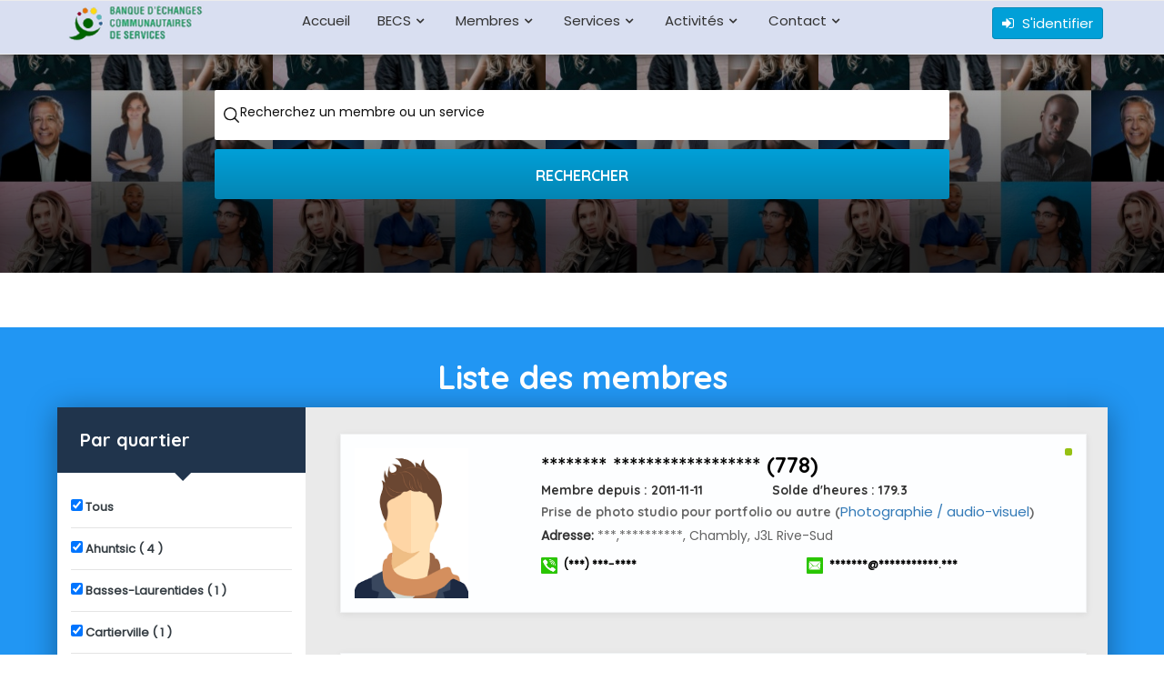

--- FILE ---
content_type: text/html
request_url: https://becs.ca/cgi-bin/listedesmembres.cgi?st=152319&id=22
body_size: 11408
content:
<!DOCTYPE html>
<html lang="fr-ca">
<head>
	<title>BECS - Liste des membres</title>
	<!-- META TAGS -->
	<meta http-equiv="pragma" content="no-cache">
	<meta http-equiv="Cache-Control" content="no-cache, no-store, must-revalidate">
	<meta http-equiv="Pragma" content="no-cache">
	<meta http-equiv="Expires" content="0">
	<meta charset="utf-8">
	<meta name="viewport" content="width=device-width, initial-scale=1">
	<!-- FAV ICON(BROWSER TAB ICON) -->
	<link rel="shortcut icon" href="/images/fav.ico" type="image/x-icon">
	<!-- GOOGLE FONT -->
	<link href="https://fonts.googleapis.com/css?family=Poppins%7CQuicksand:500,700" rel="stylesheet">
	<!-- FONTAWESOME ICONS -->
	<link rel="stylesheet" href="/css/font-awesome.min.css">
	<!-- ALL CSS FILES -->
	<link href="/css/materialize.css" rel="stylesheet">
	<link href="/css/style.css" rel="stylesheet">
	<link href="/css/bootstrap.css" rel="stylesheet" type="text/css" />
        <link href="/css/vanilla.datepicker.css" type="text/css" rel="stylesheet" />
	<!-- RESPONSIVE.CSS ONLY FOR MOBILE AND TABLET VIEWS -->
	<link href="/css/responsive.css" rel="stylesheet">
	<!-- HTML5 Shim and Respond.js IE8 support of HTML5 elements and media queries -->
	<!-- WARNING: Respond.js doesn't work if you view the page via file:// -->
	<!--[if lt IE 9]>
	<script src="/js/html5shiv.js"></script>
	<script src="/js/respond.min.js"></script>
	<![endif]-->
	<script type="text/javascript"> var tmp = document.cookie.match(new RegExp('(^| )' + 'S' + '=([^;]+)')); if (tmp[2] !=   '3GEb90Wlcyzc') { document.location.reload(true);} function goBack() { window.history.go(-1); } </script>
	<script src="/js/vanilla.datepicker.js" type="text/javascript" charset="utf-8"></script>
	<script type="text/javascript">
function resetquartier() 
{
	var f = document.form0;
	if (document.form0.quartier1.checked == 1)
	{
		for(i=0; i<f.elements.length; i++)
		{
			if(f[i].type == "checkbox")
			{
				f[i].checked = true;
			}	
		}
	}
	else
	{
		for(i=0; i<f.elements.length; i++)
		{
			if(f[i].type == "checkbox")
			{
				f[i].checked = false;
			}	
		}
	}
}
</script>							
<script type="text/javascript">
datepicker( '.datepicker', {
firstDayOfWeek: 1,
months: {
short: ['Jan', 'Fév', 'Mar', 'Avr', 'Mai', 'Juin', 'Juil', 'Août', 'Sept', 'Oct', 'Nov', 'Déc'],
long: ['Janvier', 'Février', 'Mars', 'Avril', 'Mai', 'Juin', 'Juillet', 'Août', 'Septembre', 'Octobre', 'Novembre', 'Décembre']
},
weekdays: {
short: ['Dim', 'Lun', 'Mar', 'Mer', 'Jeu', 'Ven', 'Sam'],
long: ['Dimanche', 'Lundi', 'Mardi', 'Mercredi', 'Jeudi', 'Vendredi', 'Samedi']
}
} );
	</script>							

	<script type="text/javascript">function edtservice() { var modi = document.getElementById('modif').value; if (modi ='T'){var r = confirm("Certaines informations ont été modifiés\nDésirez vous continuer sans sauvegarder?");if (r == true) {document.location.href="/cgi-bin/messervices.cgi?st=54416&id=";}}}</script>
</head>
<body>
	<div id="preloader">
		<div id="status">&nbsp;</div>
	</div>
	<!--TOP MENU-->
	<section>
		<!--USER MENU 1--><div class="v3-top-menu"><div class="container"><div class="row"><div class="v3-menu"><div class="v3-m-1"><a href="/cgi-bin/dsppage.cgi?pg=accueil"><img src="/images/logo2.png" alt="BECS"></a></div><div class="v3-m-2"><ul><li><a href="/cgi-bin/dsppage.cgi?pg=accueil">Accueil</a></li><li><a class="dropdown-button ed-sub-menu" href="#" data-activates="drop-menu-qui">BECS</a></li><li><a class="dropdown-button ed-sub-menu" href="#" data-activates="drop-menu-membre">Membres</a></li><li><a class="dropdown-button ed-sub-menu" href="#" data-activates="drop-menu-service">Services</a></li><li><a class="dropdown-button ed-sub-menu" href="#" data-activates="drop-menu-activite">Activités</a></li><li><a class="dropdown-button ed-sub-menu" href="#" data-activates="drop-menu-contact">Contact</a></li></ul></div><div class="v3-m-3"><div class="v3-top-ri"><nobr><ul><li><a href="/cgi-bin/login.cgi" class="v3-menu-sign"><i class="fa fa-sign-in" title="S'identifier"></i>&nbsp;S'identifier</a></li></ul></div></div></div><!--DROP DOWN QUI SOMME NOUS--><ul id="drop-menu-qui" class="dropdown-content"><li><a href="/cgi-bin/dsppage.cgi?pg=qui_sommes-nous"><i class="fa fa-info"></i>&nbsp;Qui sommes-nous?</a></li><li><a href="/cgi-bin/dsppage.cgi?pg=foire_aux_questions"><i class="fa fa-question"></i>&nbsp;Foire aux questions</a></li><li><a href="/cgi-bin/dsppage.cgi?pg=code_dethique">	<i class="fa fa-file-text"></i>&nbsp;Code d'éthique</a></li><li><a href="/cgi-bin/dsppage.cgi?pg=politiques_en_vigueur"><i class="fa fa-file-text-o"></i>&nbsp;Politiques en vigueur</a></li><li><a href="/cgi-bin/dsppage.cgi?pg=reglements_generaux"><i class="fa fa-file"></i>&nbsp;Règlements généraux</a></li></ul><!--END DROP DOWN QUI SOMME NOUS--><!--DROP DOWN MENU: MEMBRE--><ul id="drop-menu-membre" class="dropdown-content"><li><a href="/cgi-bin/dsppage.cgi?pg=adhesion"><i class="fa fa-pencil-square"></i>&nbsp;Demande d'adhésion</a></li><li><a href="/cgi-bin/login.cgi"><i class="fa fa-sign-in" title="S'identifier"></i>&nbsp;S'identifier</a></li></ul><!--END DROP DOWN MENU: MEMBRE--><!--DROP DOWN MENU: SERVICE--><ul id="drop-menu-service" class="dropdown-content"><li><a href="/cgi-bin/dspctg.cgi"><i class="fa fa-search"></i>&nbsp;Recherche par catégorie</a></li><li><a href="/cgi-bin/dspquartier.cgi"><i class="fa fa-list"></i>&nbsp;Recherche par quartier</a></li></ul><!--END DROP DOWN SERVICE--><!--DROP DOWN MENU: ACTIVITE--><ul id="drop-menu-activite" class="dropdown-content"><li><a href="/cgi-bin/dsppage.cgi?pg=activites_passes"><i class="fa fa-list-alt"></i>&nbsp;Activités passées</a></li><li><a href="/cgi-bin/dsppage.cgi?pg=activites_a_venir"><i class="fa fa-list-alt"></i>&nbsp;Activités à venir</a></li></ul><!--END DROP DOWN ACTIVITE--><!--DROP DOWN MENU: CONTACT--><ul id="drop-menu-contact" class="dropdown-content"><li><a href="/cgi-bin/contact.cgi"><i class="fa fa-envelope"></i>&nbsp;Pour nous joindre</a></li><li><a href="/cgi-bin/dsppage.cgi?pg=administrateurs"><i class="fa fa-users" style="color:#FF0000;"></i> Les administrateurs</a></li><li><a href="/cgi-bin/dsppage.cgi?pg=vos_responsables"><i class="fa fa-users" style="color:#0000FF;"></i> Les comités</a></li></ul><!--END DROP DOWN CONTACT--></div></div></div></div><!--END USER MENU 1-->
	</section>
	<section>
		<!--USER MENU 2--><div class="v3-mob-top-menu"><div class="container"><div class="row"><div class="v3-mob-menu"><div class="v3-mob-m-1"><a href="/cgi-bin/dsppage.cgi?pg=accueil"><img src="/images/logo2.png" alt="BECS"></a></div><div class="v3-mob-m-2"><div class="v3-top-ri"><ul><li><a href="/cgi-bin/login.cgi" class="v3-menu-sign"><i class="fa fa-sign-in" title="S'identifier"></i> S'identifier2</a></li><a href="#" class="ts-menu-5" id="v3-mob-menu-btn"><i class="fa fa-bars" aria-hidden="true"></i>&nbsp;Menu</a></li></ul></div></div></div></div></div></div><div class="mob-right-nav" data-wow-duration="0.5s"><div class="mob-right-nav-close"><i class="fa fa-times" aria-hidden="true"></i></div><h5><a href='/cgi-bin/dsppage.cgi?pg=accueil'>Accueil</a></h5><!--QUI SOMME NOUS--><h5>BECS</h5><ul class="mob-menu-icon"><li><a href="/cgi-bin/dsppage.cgi?pg=qui_sommes-nous">Qui sommes-nous?</a></li><li><a href="/cgi-bin/dsppage.cgi?pg=foire_aux_questions">Foire aux questions</a></li><li><a href="/cgi-bin/dsppage.cgi?pg=code_dethique"> Code d'éthique</a></li><li><a href="/cgi-bin/dsppage.cgi?pg=politiques_en_vigueur">Politiques en vigueur</a></li><li><a href="/cgi-bin/dsppage.cgi?pg=reglements_generaux">Règlements généraux</a></li></ul><!--END QUI SOMME NOUS--><!--MENU MEMBRE--><h5>Membres</h5><ul class="mob-menu-icon"><li><a href="/cgi-bin/dsppage.cgi?pg=adhesion"><i class="fa fa-pencil-square"></i>&nbsp;Demande d'adhésion</a></li><li><a href="/cgi-bin/login.cgi"><i class="fa fa-sign-in" title="S'identifier"></i>&nbsp;S'identifier</a></li></ul><!--END MENU MEMBRE--><!--MENU SERVICE--><h5>Services</h5><ul class="mob-menu-icon"><li><a href="/cgi-bin/dspquartier.cgi">Rechercher par quartier</a></li></ul><!--END MENU SERVICE--><!--MENU ACTIVITE--><h5>Activités</h5><ul class="mob-menu-icon"><li><a href="/activite">Liste des activités</a></li><li><a href="/cgi-bin/dsppage.cgi?pg=activites_passes"><i class="fa fa-list-alt"></i>&nbsp;Activités passées</a></li><li><a href="/cgi-bin/dsppage.cgi?pg=activites_a_venir"><i class="fa fa-list-alt"></i>&nbsp;Activités à venir</a></li></ul><!--END MENU ACTIVITE--><!--MENU CONTACT--><h5>Contact</h5><ul class="mob-menu-icon"><li><a href="/cgi-bin/contact.cgi">Pour nous joindre</a></li><li><a href="/cgi-bin/dsppage.cgi?pg=administrateurs">Les administrateurs</a></li><li><a href="/comite">Vos comités</a></li></ul><!--END MENU CONTACT--></div><!--END USER MENU 2-->
	</section>
	<!--TOP MENU END-->
	<form name="form0" action="/cgi-bin/listedesmembres.cgi" method="post" >
		<!--HEADER6 -->
	<input type="hidden" name="tz6" value="0.375822399118082">
	<section id="background4" class="dir1-home-head">
		<div class="container dir-ho-t-sp">
			<div class="row">
				<div class="dir-hr1">
						<br>
						<input type="hidden" name="id" value="">
						<input type="hidden" name="tz" value="0.375822399118082">
						<div class="input-field">
							<input type="text" name="member-list" id="member-list" class="autocomplete" value="">
							<label for="member-list" class="search-member-type"  style="width:500px">Recherchez un membre ou un service</label>
						</div>
						<div class="input-field">
							<input type="submit" value="Rechercher" class="waves-effect waves-light tourz-sear-btn" onclick="document.form0.submit();">
						</div>
				</div>
			</div>
		</div>
	</section>
	<!--END HEADER6 -->
	<section class="dir-alp dir-pa-sp-top">
		<div class="container">
			<div class="row">
				<div class="dir-alp-tit" style="color:#FFFFFF">
					<center><h1>Liste des membres</h1></center><br>
				</div>
			</div>
			<div class="row">
				<div class="dir-alp-con">
					<div class="col-md-3 dir-alp-con-left">
						<div class="dir-alp-con-left-1">
							<h3>Par quartier</h3>
						</div>
						<div class="dir-hom-pre dir-alp-left-ner-notb">
							<ul>
							<li style="white-space:nowrap"><input class="with-gap" name="quartier1" type="checkbox" value="ALL" checked onclick="resetquartier();"> Tous</li><li style="white-space:nowrap"><input class="with-gap" name="quartier2" type="checkbox" value="Ahuntsic" checked onclick="document.form0.quartier1.checked=false;" /> Ahuntsic ( 4 )</li><li style="white-space:nowrap"><input class="with-gap" name="quartier3" type="checkbox" value="Basses-Laurentides" checked onclick="document.form0.quartier1.checked=false;" /> Basses-Laurentides ( 1 )</li><li style="white-space:nowrap"><input class="with-gap" name="quartier4" type="checkbox" value="Cartierville" checked onclick="document.form0.quartier1.checked=false;" /> Cartierville ( 1 )</li><li style="white-space:nowrap"><input class="with-gap" name="quartier5" type="checkbox" value="Centre-Sud" checked onclick="document.form0.quartier1.checked=false;" /> Centre-Sud ( 18 )</li><li style="white-space:nowrap"><input class="with-gap" name="quartier6" type="checkbox" value="Côte-des-Neiges" checked onclick="document.form0.quartier1.checked=false;" /> Côte-des-Neiges ( 3 )</li><li style="white-space:nowrap"><input class="with-gap" name="quartier7" type="checkbox" value="Dollard-Des-Ormeaux" checked onclick="document.form0.quartier1.checked=false;" /> Dollard-Des-Ormeaux ( 4 )</li><li style="white-space:nowrap"><input class="with-gap" name="quartier8" type="checkbox" value="Hochelaga" checked onclick="document.form0.quartier1.checked=false;" /> Hochelaga ( 7 )</li><li style="white-space:nowrap"><input class="with-gap" name="quartier9" type="checkbox" value="L'Île-Dorval" checked onclick="document.form0.quartier1.checked=false;" /> L'Île-Dorval ( 1 )</li><li style="white-space:nowrap"><input class="with-gap" name="quartier10" type="checkbox" value="LaSalle" checked onclick="document.form0.quartier1.checked=false;" /> LaSalle ( 1 )</li><li style="white-space:nowrap"><input class="with-gap" name="quartier11" type="checkbox" value="Maisonneuve" checked onclick="document.form0.quartier1.checked=false;" /> Maisonneuve ( 1 )</li><li style="white-space:nowrap"><input class="with-gap" name="quartier12" type="checkbox" value="Mercier" checked onclick="document.form0.quartier1.checked=false;" /> Mercier ( 2 )</li><li style="white-space:nowrap"><input class="with-gap" name="quartier13" type="checkbox" value="Montréal-Nord" checked onclick="document.form0.quartier1.checked=false;" /> Montréal-Nord ( 4 )</li><li style="white-space:nowrap"><input class="with-gap" name="quartier14" type="checkbox" value="Notre-Dame-de-Grâce" checked onclick="document.form0.quartier1.checked=false;" /> Notre-Dame-de-Grâce ( 1 )</li><li style="white-space:nowrap"><input class="with-gap" name="quartier15" type="checkbox" value="Outremont" checked onclick="document.form0.quartier1.checked=false;" /> Outremont ( 6 )</li><li style="white-space:nowrap"><input class="with-gap" name="quartier16" type="checkbox" value="Parc-Extension" checked onclick="document.form0.quartier1.checked=false;" /> Parc-Extension ( 1 )</li><li style="white-space:nowrap"><input class="with-gap" name="quartier17" type="checkbox" value="Petite-Bourgogne" checked onclick="document.form0.quartier1.checked=false;" /> Petite-Bourgogne ( 1 )</li><li style="white-space:nowrap"><input class="with-gap" name="quartier18" type="checkbox" value="Petite-Patrie" checked onclick="document.form0.quartier1.checked=false;" /> Petite-Patrie ( 5 )</li><li style="white-space:nowrap"><input class="with-gap" name="quartier19" type="checkbox" value="Pierrefonds" checked onclick="document.form0.quartier1.checked=false;" /> Pierrefonds ( 2 )</li><li style="white-space:nowrap"><input class="with-gap" name="quartier20" type="checkbox" value="Plateau Mont-Royal" checked onclick="document.form0.quartier1.checked=false;" /> Plateau Mont-Royal ( 26 )</li><li style="white-space:nowrap"><input class="with-gap" name="quartier21" type="checkbox" value="Rive-Nord" checked onclick="document.form0.quartier1.checked=false;" /> Rive-Nord ( 2 )</li><li style="white-space:nowrap"><input class="with-gap" name="quartier22" type="checkbox" value="Rive-Sud" checked onclick="document.form0.quartier1.checked=false;" /> Rive-Sud ( 7 )</li><li style="white-space:nowrap"><input class="with-gap" name="quartier23" type="checkbox" value="Rivière-des-Prairies" checked onclick="document.form0.quartier1.checked=false;" /> Rivière-des-Prairies ( 1 )</li><li style="white-space:nowrap"><input class="with-gap" name="quartier24" type="checkbox" value="Rosemont" checked onclick="document.form0.quartier1.checked=false;" /> Rosemont ( 17 )</li><li style="white-space:nowrap"><input class="with-gap" name="quartier25" type="checkbox" value="Roxboro" checked onclick="document.form0.quartier1.checked=false;" /> Roxboro ( 1 )</li><li style="white-space:nowrap"><input class="with-gap" name="quartier26" type="checkbox" value="Saint-Henri" checked onclick="document.form0.quartier1.checked=false;" /> Saint-Henri ( 1 )</li><li style="white-space:nowrap"><input class="with-gap" name="quartier27" type="checkbox" value="Saint-Laurent" checked onclick="document.form0.quartier1.checked=false;" /> Saint-Laurent ( 5 )</li><li style="white-space:nowrap"><input class="with-gap" name="quartier28" type="checkbox" value="Sainte-Anne-de-Bellevue" checked onclick="document.form0.quartier1.checked=false;" /> Sainte-Anne-de-Bellevue ( 1 )</li><li style="white-space:nowrap"><input class="with-gap" name="quartier29" type="checkbox" value="Senneville" checked onclick="document.form0.quartier1.checked=false;" /> Senneville ( 1 )</li><li style="white-space:nowrap"><input class="with-gap" name="quartier30" type="checkbox" value="Verdun" checked onclick="document.form0.quartier1.checked=false;" /> Verdun ( 6 )</li><li style="white-space:nowrap"><input class="with-gap" name="quartier31" type="checkbox" value="Vieux-Montréal" checked onclick="document.form0.quartier1.checked=false;" /> Vieux-Montréal ( 2 )</li><li style="white-space:nowrap"><input class="with-gap" name="quartier32" type="checkbox" value="Ville Émard" checked onclick="document.form0.quartier1.checked=false;" /> Ville Émard ( 3 )</li><li style="white-space:nowrap"><input class="with-gap" name="quartier33" type="checkbox" value="Villeray" checked onclick="document.form0.quartier1.checked=false;" /> Villeray ( 6 )</li><li style="white-space:nowrap"><input class="with-gap" name="quartier34" type="checkbox" value="Westmount" checked onclick="document.form0.quartier1.checked=false;" /> Westmount ( 1 )</li>
							</ul>
						</div>	
						<div class="dir-alp-l3 dir-alp-l-com">
							<h4>Genre</h4>
							<div class="dir-alp-l-com1 dir-alp-p3">
								<ul>
									<li style="white-space:nowrap"><input class="with-gap" name="genre" type="radio" value="ALL" checked onclick="document.form0.GENRE.value=''" /> Tous</li><li style="white-space:nowrap"><input class="with-gap" name="genre" type="radio" value="F" onclick="document.form0.GENRE.value='F'" /> Femme</li><li style="white-space:nowrap"><input class="with-gap" name="genre" type="radio" value="H" onclick="document.form0.GENRE.value='H'" /> Homme</li>
								</ul>
							</div>
						</div>
						
					</div>
					<div class="col-md-9 dir-alp-con-right">
						<div class="dir-alp-con-right-1">
							<div class="row">
							<!--LISTINGS--><BR><!--LISTINGS-->
			   <div class="home-list-pop list-spac">
			   <!--MEMBRE IMAGE-->
			   <div class="col-md-3 list-ser-img"><img src="/asset/membres/homme.png" alt="" style="width:125px; height:165px;" /> </div>
			   <!--MEMBRE CONTENT-->
			   <div class="col-md-9 home-list-pop-desc inn-list-pop-desc"><h3 style="white-space:normal">******** ****************** (778)</h3>
			   <h4 style="white-space:normal">Membre depuis : 2011-11-11&nbsp;&nbsp;&nbsp;&nbsp;&nbsp;&nbsp;&nbsp;&nbsp;&nbsp;&nbsp;&nbsp;&nbsp;&nbsp;&nbsp;&nbsp;&nbsp;&nbsp;&nbsp; Solde d'heures : 179.3</h4>
			   
			   <h4 style="color:#666666; white-space:normal">Prise de photo studio pour portfolio ou autre (<a href="/cgi-bin/listedesmembres.cgi?st=54416&id=27">Photographie / audio-visuel</a>)</h4>
			   
			   <p style="white-space:normal"><b>Adresse:</b> ***,**********, Chambly, J3L Rive-Sud</p>
			   <div class="list-number">
			   <ul>
				<li><img src="/images/icon/phone.png" alt="">(***) ***-****</li>
				<li><img src="/images/icon/mail.png"  alt="">*******@***********.***</li>
			  </ul>
			  </div><span class="home-list-pop-rat"></span>
			  </div>
			  </div>
			  <!--LISTINGS END--><!--LISTINGS END--><!--LISTINGS--><BR><!--LISTINGS-->
			   <div class="home-list-pop list-spac">
			   <!--MEMBRE IMAGE-->
			   <div class="col-md-3 list-ser-img"><img src="/asset/membres/homme.png" alt="" style="width:125px; height:165px;" /> </div>
			   <!--MEMBRE CONTENT-->
			   <div class="col-md-9 home-list-pop-desc inn-list-pop-desc"><h3 style="white-space:normal">******** ****************** (946)</h3>
			   <h4 style="white-space:normal">Membre depuis : 2015-06-28&nbsp;&nbsp;&nbsp;&nbsp;&nbsp;&nbsp;&nbsp;&nbsp;&nbsp;&nbsp;&nbsp;&nbsp;&nbsp;&nbsp;&nbsp;&nbsp;&nbsp;&nbsp; Solde d'heures : 52.5</h4>
			   
			   <h4 style="color:#666666; white-space:normal">Scrabble (<a href="/cgi-bin/listedesmembres.cgi?st=54416&id=26">Partenaire de sport / loisir</a>)</h4>
			   
			   <p style="white-space:normal"><b>Adresse:</b> ***,**********, Montréal, H3M Cartierville</p>
			   <div class="list-number">
			   <ul>
				<li><img src="/images/icon/phone.png" alt="">(***) ***-****</li>
				<li><img src="/images/icon/mail.png"  alt="">*******@***********.***</li>
			  </ul>
			  </div><span class="home-list-pop-rat"></span>
			  </div>
			  </div>
			  <!--LISTINGS END--><!--LISTINGS END--><!--LISTINGS--><BR><!--LISTINGS-->
			   <div class="home-list-pop list-spac">
			   <!--MEMBRE IMAGE-->
			   <div class="col-md-3 list-ser-img"><img src="/asset/membres/femme.png" alt="" style="width:125px; height:165px;" /> </div>
			   <!--MEMBRE CONTENT-->
			   <div class="col-md-9 home-list-pop-desc inn-list-pop-desc"><h3 style="white-space:normal">******** ****************** (606)</h3>
			   <h4 style="white-space:normal">Membre depuis : 2008-08-06&nbsp;&nbsp;&nbsp;&nbsp;&nbsp;&nbsp;&nbsp;&nbsp;&nbsp;&nbsp;&nbsp;&nbsp;&nbsp;&nbsp;&nbsp;&nbsp;&nbsp;&nbsp; Solde d'heures : 163.5</h4>
			   
			   
			   
			   <p style="white-space:normal"><b>Adresse:</b> ***,**********, Montréal, H1N Mercier</p>
			   <div class="list-number">
			   <ul>
				<li><img src="/images/icon/phone.png" alt="">(***) ***-****</li>
				<li><img src="/images/icon/mail.png"  alt="">*******@***********.***</li>
			  </ul>
			  </div><span class="home-list-pop-rat"></span>
			  </div>
			  </div>
			  <!--LISTINGS END--><!--LISTINGS END--><!--LISTINGS--><BR><!--LISTINGS-->
			   <div class="home-list-pop list-spac">
			   <!--MEMBRE IMAGE-->
			   <div class="col-md-3 list-ser-img"><img src="/asset/membres/femme.png" alt="" style="width:125px; height:165px;" /> </div>
			   <!--MEMBRE CONTENT-->
			   <div class="col-md-9 home-list-pop-desc inn-list-pop-desc"><h3 style="white-space:normal">******** ****************** (63)</h3>
			   <h4 style="white-space:normal">Membre depuis : 1997-10-09&nbsp;&nbsp;&nbsp;&nbsp;&nbsp;&nbsp;&nbsp;&nbsp;&nbsp;&nbsp;&nbsp;&nbsp;&nbsp;&nbsp;&nbsp;&nbsp;&nbsp;&nbsp; Solde d'heures : 32</h4>
			   
			   <h4 style="color:#666666; white-space:normal">Conducteur avec voiture pour courses + déplacements (<a href="/cgi-bin/listedesmembres.cgi?st=54416&id=34">Transport</a>)</h4>
			   
			   <p style="white-space:normal"><b>Adresse:</b> ***,**********, Montréal, H2X Plateau Mont-Royal</p>
			   <div class="list-number">
			   <ul>
				<li><img src="/images/icon/phone.png" alt="">(***) ***-****</li>
				<li><img src="/images/icon/mail.png"  alt="">*******@***********.***</li>
			  </ul>
			  </div><span class="home-list-pop-rat"></span>
			  </div>
			  </div>
			  <!--LISTINGS END--><!--LISTINGS END--><!--LISTINGS--><BR><!--LISTINGS-->
			   <div class="home-list-pop list-spac">
			   <!--MEMBRE IMAGE-->
			   <div class="col-md-3 list-ser-img"><img src="/asset/membres/femme.png" alt="" style="width:125px; height:165px;" /> </div>
			   <!--MEMBRE CONTENT-->
			   <div class="col-md-9 home-list-pop-desc inn-list-pop-desc"><h3 style="white-space:normal">******** ****************** (1108)</h3>
			   <h4 style="white-space:normal">Membre depuis : 2021-03-03&nbsp;&nbsp;&nbsp;&nbsp;&nbsp;&nbsp;&nbsp;&nbsp;&nbsp;&nbsp;&nbsp;&nbsp;&nbsp;&nbsp;&nbsp;&nbsp;&nbsp;&nbsp; Solde d'heures : 54</h4>
			   
			   <h4 style="color:#666666; white-space:normal">assembleuse (<a href="/cgi-bin/listedesmembres.cgi?st=54416&id=8">Assemblage de meubles + autres</a>)</h4>
			   
			   <p style="white-space:normal"><b>Adresse:</b> ***,**********, Montreal, H1E Rivière-des-Prairies</p>
			   <div class="list-number">
			   <ul>
				<li><img src="/images/icon/phone.png" alt="">(***) ***-****</li>
				<li><img src="/images/icon/mail.png"  alt="">*******@***********.***</li>
			  </ul>
			  </div><span class="home-list-pop-rat"></span>
			  </div>
			  </div>
			  <!--LISTINGS END--><!--LISTINGS END--><!--LISTINGS--><BR><!--LISTINGS-->
			   <div class="home-list-pop list-spac">
			   <!--MEMBRE IMAGE-->
			   <div class="col-md-3 list-ser-img"><img src="/asset/membres/femme.png" alt="" style="width:125px; height:165px;" /> </div>
			   <!--MEMBRE CONTENT-->
			   <div class="col-md-9 home-list-pop-desc inn-list-pop-desc"><h3 style="white-space:normal">******** ****************** (858)</h3>
			   <h4 style="white-space:normal">Membre depuis : 2013-10-04&nbsp;&nbsp;&nbsp;&nbsp;&nbsp;&nbsp;&nbsp;&nbsp;&nbsp;&nbsp;&nbsp;&nbsp;&nbsp;&nbsp;&nbsp;&nbsp;&nbsp;&nbsp; Solde d'heures : 175.27</h4>
			   
			   <h4 style="color:#666666; white-space:normal">Utilisation des logiciels Word + Excel (<a href="/cgi-bin/listedesmembres.cgi?st=54416&id=12">Conseil / mentorat</a>)</h4>
			   
			   <p style="white-space:normal"><b>Adresse:</b> ***,**********, Montréal, H2E Villeray, Rosemont</p>
			   <div class="list-number">
			   <ul>
				<li><img src="/images/icon/phone.png" alt="">(***) ***-****</li>
				<li><img src="/images/icon/mail.png"  alt="">*******@***********.***</li>
			  </ul>
			  </div><span class="home-list-pop-rat"></span>
			  </div>
			  </div>
			  <!--LISTINGS END--><!--LISTINGS END--><!--LISTINGS--><BR><!--LISTINGS-->
			   <div class="home-list-pop list-spac">
			   <!--MEMBRE IMAGE-->
			   <div class="col-md-3 list-ser-img"><img src="/asset/membres/femme.png" alt="" style="width:125px; height:165px;" /> </div>
			   <!--MEMBRE CONTENT-->
			   <div class="col-md-9 home-list-pop-desc inn-list-pop-desc"><h3 style="white-space:normal">******** ****************** (1190)</h3>
			   <h4 style="white-space:normal">Membre depuis : 2025-02-12&nbsp;&nbsp;&nbsp;&nbsp;&nbsp;&nbsp;&nbsp;&nbsp;&nbsp;&nbsp;&nbsp;&nbsp;&nbsp;&nbsp;&nbsp;&nbsp;&nbsp;&nbsp; Solde d'heures : 26.5</h4>
			   
			   <h4 style="color:#666666; white-space:normal">Gardiennage d'enfants (<a href="/cgi-bin/listedesmembres.cgi?st=54416&id=1">Accompagnement de personnes</a>)</h4>
			   
			   <p style="white-space:normal"><b>Adresse:</b> ***,**********, Montréal, H2T Plateau Mont-Royal</p>
			   <div class="list-number">
			   <ul>
				<li><img src="/images/icon/phone.png" alt="">(***) ***-****</li>
				<li><img src="/images/icon/mail.png"  alt="">*******@***********.***</li>
			  </ul>
			  </div><span class="home-list-pop-rat"></span>
			  </div>
			  </div>
			  <!--LISTINGS END--><!--LISTINGS END--><!--LISTINGS--><BR><!--LISTINGS-->
			   <div class="home-list-pop list-spac">
			   <!--MEMBRE IMAGE-->
			   <div class="col-md-3 list-ser-img"><img src="/asset/membres/femme.png" alt="" style="width:125px; height:165px;" /> </div>
			   <!--MEMBRE CONTENT-->
			   <div class="col-md-9 home-list-pop-desc inn-list-pop-desc"><h3 style="white-space:normal">******** ****************** (1112)</h3>
			   <h4 style="white-space:normal">Membre depuis : 2021-08-17&nbsp;&nbsp;&nbsp;&nbsp;&nbsp;&nbsp;&nbsp;&nbsp;&nbsp;&nbsp;&nbsp;&nbsp;&nbsp;&nbsp;&nbsp;&nbsp;&nbsp;&nbsp; Solde d'heures : 58.5</h4>
			   
			   <h4 style="color:#666666; white-space:normal">Formation bureautique (<a href="/cgi-bin/listedesmembres.cgi?st=54416&id=19">Formation / cours</a>)</h4>
			   
			   <p style="white-space:normal"><b>Adresse:</b> ***,**********, Montréal, H4G Verdun</p>
			   <div class="list-number">
			   <ul>
				<li><img src="/images/icon/phone.png" alt="">(***) ***-****</li>
				<li><img src="/images/icon/mail.png"  alt="">*******@***********.***</li>
			  </ul>
			  </div><span class="home-list-pop-rat"></span>
			  </div>
			  </div>
			  <!--LISTINGS END--><!--LISTINGS END--><!--LISTINGS--><BR><!--LISTINGS-->
			   <div class="home-list-pop list-spac">
			   <!--MEMBRE IMAGE-->
			   <div class="col-md-3 list-ser-img"><img src="/asset/membres/femme.png" alt="" style="width:125px; height:165px;" /> </div>
			   <!--MEMBRE CONTENT-->
			   <div class="col-md-9 home-list-pop-desc inn-list-pop-desc"><h3 style="white-space:normal">******** ****************** (1164)</h3>
			   <h4 style="white-space:normal">Membre depuis : 2023-10-21&nbsp;&nbsp;&nbsp;&nbsp;&nbsp;&nbsp;&nbsp;&nbsp;&nbsp;&nbsp;&nbsp;&nbsp;&nbsp;&nbsp;&nbsp;&nbsp;&nbsp;&nbsp; Solde d'heures : 101.5</h4>
			   
			   <h4 style="color:#666666; white-space:normal">Aliments naturels (<a href="/cgi-bin/listedesmembres.cgi?st=54416&id=4">Alimentation / cuisine</a>)</h4>
			   
			   <p style="white-space:normal"><b>Adresse:</b> ***,**********, Montréal, H1W Hochelaga, Rosemont</p>
			   <div class="list-number">
			   <ul>
				<li><img src="/images/icon/phone.png" alt="">(***) ***-****</li>
				<li><img src="/images/icon/mail.png"  alt="">*******@***********.***</li>
			  </ul>
			  </div><span class="home-list-pop-rat"></span>
			  </div>
			  </div>
			  <!--LISTINGS END--><!--LISTINGS END--><!--LISTINGS--><BR><!--LISTINGS-->
			   <div class="home-list-pop list-spac">
			   <!--MEMBRE IMAGE-->
			   <div class="col-md-3 list-ser-img"><img src="/asset/membres/homme.png" alt="" style="width:125px; height:165px;" /> </div>
			   <!--MEMBRE CONTENT-->
			   <div class="col-md-9 home-list-pop-desc inn-list-pop-desc"><h3 style="white-space:normal">******** ****************** (1165)</h3>
			   <h4 style="white-space:normal">Membre depuis : 2023-10-26&nbsp;&nbsp;&nbsp;&nbsp;&nbsp;&nbsp;&nbsp;&nbsp;&nbsp;&nbsp;&nbsp;&nbsp;&nbsp;&nbsp;&nbsp;&nbsp;&nbsp;&nbsp; Solde d'heures : 97</h4>
			   
			   <h4 style="color:#666666; white-space:normal">Entretien maçonnerie, paysagement et rénovations interieurs (<a href="/cgi-bin/listedesmembres.cgi?st=54416&id=17">Entretien / réparation</a>)</h4>
			   
			   <p style="white-space:normal"><b>Adresse:</b> ***,**********, Montreal, H4E Ville Émard</p>
			   <div class="list-number">
			   <ul>
				<li><img src="/images/icon/phone.png" alt="">(***) ***-****</li>
				<li><img src="/images/icon/mail.png"  alt="">*******@***********.***</li>
			  </ul>
			  </div><span class="home-list-pop-rat"></span>
			  </div>
			  </div>
			  <!--LISTINGS END--><!--LISTINGS END--><!--LISTINGS--><BR><!--LISTINGS-->
			   <div class="home-list-pop list-spac">
			   <!--MEMBRE IMAGE-->
			   <div class="col-md-3 list-ser-img"><img src="/asset/membres/femme.png" alt="" style="width:125px; height:165px;" /> </div>
			   <!--MEMBRE CONTENT-->
			   <div class="col-md-9 home-list-pop-desc inn-list-pop-desc"><h3 style="white-space:normal">******** ****************** (1106)</h3>
			   <h4 style="white-space:normal">Membre depuis : 2021-02-24&nbsp;&nbsp;&nbsp;&nbsp;&nbsp;&nbsp;&nbsp;&nbsp;&nbsp;&nbsp;&nbsp;&nbsp;&nbsp;&nbsp;&nbsp;&nbsp;&nbsp;&nbsp; Solde d'heures : 105</h4>
			   
			   <h4 style="color:#666666; white-space:normal">Mouvements d'Éveil Corporel (<a href="/cgi-bin/listedesmembres.cgi?st=54416&id=15">Détente / méditation</a>)</h4>
			   
			   <p style="white-space:normal"><b>Adresse:</b> ***,**********, Montréal, H4A Notre-Dame-de-Grâce</p>
			   <div class="list-number">
			   <ul>
				<li><img src="/images/icon/phone.png" alt="">(***) ***-****</li>
				<li><img src="/images/icon/mail.png"  alt="">*******@***********.***</li>
			  </ul>
			  </div><span class="home-list-pop-rat"></span>
			  </div>
			  </div>
			  <!--LISTINGS END--><!--LISTINGS END--><!--LISTINGS--><BR><!--LISTINGS-->
			   <div class="home-list-pop list-spac">
			   <!--MEMBRE IMAGE-->
			   <div class="col-md-3 list-ser-img"><img src="/asset/membres/femme.png" alt="" style="width:125px; height:165px;" /> </div>
			   <!--MEMBRE CONTENT-->
			   <div class="col-md-9 home-list-pop-desc inn-list-pop-desc"><h3 style="white-space:normal">******** ****************** (830)</h3>
			   <h4 style="white-space:normal">Membre depuis : 2013-04-02&nbsp;&nbsp;&nbsp;&nbsp;&nbsp;&nbsp;&nbsp;&nbsp;&nbsp;&nbsp;&nbsp;&nbsp;&nbsp;&nbsp;&nbsp;&nbsp;&nbsp;&nbsp; Solde d'heures : 116</h4>
			   
			   <h4 style="color:#666666; white-space:normal">Conversation en espagnol (<a href="/cgi-bin/listedesmembres.cgi?st=54416&id=1">Accompagnement de personnes</a>)</h4>
			   
			   <p style="white-space:normal"><b>Adresse:</b> ***,**********, Montréal, H4L Saint-Laurent</p>
			   <div class="list-number">
			   <ul>
				<li><img src="/images/icon/phone.png" alt="">(***) ***-****</li>
				<li><img src="/images/icon/mail.png"  alt="">*******@***********.***</li>
			  </ul>
			  </div><span class="home-list-pop-rat"></span>
			  </div>
			  </div>
			  <!--LISTINGS END--><!--LISTINGS END--><!--LISTINGS--><BR><!--LISTINGS-->
			   <div class="home-list-pop list-spac">
			   <!--MEMBRE IMAGE-->
			   <div class="col-md-3 list-ser-img"><img src="/asset/membres/femme.png" alt="" style="width:125px; height:165px;" /> </div>
			   <!--MEMBRE CONTENT-->
			   <div class="col-md-9 home-list-pop-desc inn-list-pop-desc"><h3 style="white-space:normal">******** ****************** (1043)</h3>
			   <h4 style="white-space:normal">Membre depuis : 2018-03-01&nbsp;&nbsp;&nbsp;&nbsp;&nbsp;&nbsp;&nbsp;&nbsp;&nbsp;&nbsp;&nbsp;&nbsp;&nbsp;&nbsp;&nbsp;&nbsp;&nbsp;&nbsp; Solde d'heures : 50</h4>
			   
			   <h4 style="color:#666666; white-space:normal">Aide à l'utilisation de cellulaire, ordinateur (<a href="/cgi-bin/listedesmembres.cgi?st=54416&id=1">Accompagnement de personnes</a>)</h4>
			   
			   <p style="white-space:normal"><b>Adresse:</b> ***,**********, Montréal, H2G Petite-Patrie</p>
			   <div class="list-number">
			   <ul>
				<li><img src="/images/icon/phone.png" alt="">(***) ***-****</li>
				<li><img src="/images/icon/mail.png"  alt="">*******@***********.***</li>
			  </ul>
			  </div><span class="home-list-pop-rat"></span>
			  </div>
			  </div>
			  <!--LISTINGS END--><!--LISTINGS END--><!--LISTINGS--><BR><!--LISTINGS-->
			   <div class="home-list-pop list-spac">
			   <!--MEMBRE IMAGE-->
			   <div class="col-md-3 list-ser-img"><img src="/asset/membres/femme.png" alt="" style="width:125px; height:165px;" /> </div>
			   <!--MEMBRE CONTENT-->
			   <div class="col-md-9 home-list-pop-desc inn-list-pop-desc"><h3 style="white-space:normal">******** ****************** (1040)</h3>
			   <h4 style="white-space:normal">Membre depuis : 2018-01-21&nbsp;&nbsp;&nbsp;&nbsp;&nbsp;&nbsp;&nbsp;&nbsp;&nbsp;&nbsp;&nbsp;&nbsp;&nbsp;&nbsp;&nbsp;&nbsp;&nbsp;&nbsp; Solde d'heures : 123</h4>
			   
			   <h4 style="color:#666666; white-space:normal">Coaching PNL (<a href="/cgi-bin/listedesmembres.cgi?st=54416&id=11">Croissance personnelle</a>)</h4>
			   
			   <p style="white-space:normal"><b>Adresse:</b> ***,**********, Montréal, H2L Centre-Sud</p>
			   <div class="list-number">
			   <ul>
				<li><img src="/images/icon/phone.png" alt="">(***) ***-****</li>
				<li><img src="/images/icon/mail.png"  alt="">*******@***********.***</li>
			  </ul>
			  </div><span class="home-list-pop-rat"></span>
			  </div>
			  </div>
			  <!--LISTINGS END--><!--LISTINGS END--><!--LISTINGS--><BR><!--LISTINGS-->
			   <div class="home-list-pop list-spac">
			   <!--MEMBRE IMAGE-->
			   <div class="col-md-3 list-ser-img"><img src="/asset/membres/femme.png" alt="" style="width:125px; height:165px;" /> </div>
			   <!--MEMBRE CONTENT-->
			   <div class="col-md-9 home-list-pop-desc inn-list-pop-desc"><h3 style="white-space:normal">******** ****************** (1151)</h3>
			   <h4 style="white-space:normal">Membre depuis : 2023-07-14&nbsp;&nbsp;&nbsp;&nbsp;&nbsp;&nbsp;&nbsp;&nbsp;&nbsp;&nbsp;&nbsp;&nbsp;&nbsp;&nbsp;&nbsp;&nbsp;&nbsp;&nbsp; Solde d'heures : 41</h4>
			   
			   <h4 style="color:#666666; white-space:normal">NON-DISPONIBLE  -  Cuisine santé vietnamienne (asiatique) et occidentale santé (<a href="/cgi-bin/listedesmembres.cgi?st=54416&id=4">Alimentation / cuisine</a>)</h4>
			   
			   <p style="white-space:normal"><b>Adresse:</b> ***,**********, Verdun, H4G Verdun</p>
			   <div class="list-number">
			   <ul>
				<li><img src="/images/icon/phone.png" alt="">(***) ***-****</li>
				<li><img src="/images/icon/mail.png"  alt="">*******@***********.***</li>
			  </ul>
			  </div><span class="home-list-pop-rat"></span>
			  </div>
			  </div>
			  <!--LISTINGS END--><!--LISTINGS END--><!--LISTINGS--><BR><!--LISTINGS-->
			   <div class="home-list-pop list-spac">
			   <!--MEMBRE IMAGE-->
			   <div class="col-md-3 list-ser-img"><img src="/asset/membres/femme.png" alt="" style="width:125px; height:165px;" /> </div>
			   <!--MEMBRE CONTENT-->
			   <div class="col-md-9 home-list-pop-desc inn-list-pop-desc"><h3 style="white-space:normal">******** ****************** (1184)</h3>
			   <h4 style="white-space:normal">Membre depuis : 2024-06-17&nbsp;&nbsp;&nbsp;&nbsp;&nbsp;&nbsp;&nbsp;&nbsp;&nbsp;&nbsp;&nbsp;&nbsp;&nbsp;&nbsp;&nbsp;&nbsp;&nbsp;&nbsp; Solde d'heures : 324</h4>
			   
			   
			   
			   <p style="white-space:normal"><b>Adresse:</b> ***,**********, Stukely-Sud, J0E Non spécifié</p>
			   <div class="list-number">
			   <ul>
				<li><img src="/images/icon/phone.png" alt="">(***) ***-****</li>
				<li><img src="/images/icon/mail.png"  alt="">*******@***********.***</li>
			  </ul>
			  </div><span class="home-list-pop-rat"></span>
			  </div>
			  </div>
			  <!--LISTINGS END--><!--LISTINGS END--><!--LISTINGS--><BR><!--LISTINGS-->
			   <div class="home-list-pop list-spac">
			   <!--MEMBRE IMAGE-->
			   <div class="col-md-3 list-ser-img"><img src="/asset/membres/femme.png" alt="" style="width:125px; height:165px;" /> </div>
			   <!--MEMBRE CONTENT-->
			   <div class="col-md-9 home-list-pop-desc inn-list-pop-desc"><h3 style="white-space:normal">******** ****************** (1166)</h3>
			   <h4 style="white-space:normal">Membre depuis : 2023-12-04&nbsp;&nbsp;&nbsp;&nbsp;&nbsp;&nbsp;&nbsp;&nbsp;&nbsp;&nbsp;&nbsp;&nbsp;&nbsp;&nbsp;&nbsp;&nbsp;&nbsp;&nbsp; Solde d'heures : 28.5</h4>
			   
			   <h4 style="color:#666666; white-space:normal">Coaching en développement personnel  (<a href="/cgi-bin/listedesmembres.cgi?st=54416&id=11">Croissance personnelle</a>)</h4>
			   
			   <p style="white-space:normal"><b>Adresse:</b> ***,**********, Longueuil, J4K Rive-Sud</p>
			   <div class="list-number">
			   <ul>
				<li><img src="/images/icon/phone.png" alt="">(***) ***-****</li>
				<li><img src="/images/icon/mail.png"  alt="">*******@***********.***</li>
			  </ul>
			  </div><span class="home-list-pop-rat"></span>
			  </div>
			  </div>
			  <!--LISTINGS END--><!--LISTINGS END--><!--LISTINGS--><BR><!--LISTINGS-->
			   <div class="home-list-pop list-spac">
			   <!--MEMBRE IMAGE-->
			   <div class="col-md-3 list-ser-img"><img src="/asset/membres/femme.png" alt="" style="width:125px; height:165px;" /> </div>
			   <!--MEMBRE CONTENT-->
			   <div class="col-md-9 home-list-pop-desc inn-list-pop-desc"><h3 style="white-space:normal">******** ****************** (1205)</h3>
			   <h4 style="white-space:normal">Membre depuis : 2025-10-16&nbsp;&nbsp;&nbsp;&nbsp;&nbsp;&nbsp;&nbsp;&nbsp;&nbsp;&nbsp;&nbsp;&nbsp;&nbsp;&nbsp;&nbsp;&nbsp;&nbsp;&nbsp; Solde d'heures : 5</h4>
			   
			   <h4 style="color:#666666; white-space:normal">Professeur en urbanisme (<a href="/cgi-bin/listedesmembres.cgi?st=54416&id=35">Environnement / écologie</a>)</h4>
			   
			   <p style="white-space:normal"><b>Adresse:</b> ***,**********, montreal, H2J Plateau Mont-Royal</p>
			   <div class="list-number">
			   <ul>
				<li><img src="/images/icon/phone.png" alt="">(***) ***-****</li>
				<li><img src="/images/icon/mail.png"  alt="">*******@***********.***</li>
			  </ul>
			  </div><span class="home-list-pop-rat"></span>
			  </div>
			  </div>
			  <!--LISTINGS END--><!--LISTINGS END--><!--LISTINGS--><BR><!--LISTINGS-->
			   <div class="home-list-pop list-spac">
			   <!--MEMBRE IMAGE-->
			   <div class="col-md-3 list-ser-img"><img src="/asset/membres/homme.png" alt="" style="width:125px; height:165px;" /> </div>
			   <!--MEMBRE CONTENT-->
			   <div class="col-md-9 home-list-pop-desc inn-list-pop-desc"><h3 style="white-space:normal">******** ****************** (1206)</h3>
			   <h4 style="white-space:normal">Membre depuis : 2025-11-24&nbsp;&nbsp;&nbsp;&nbsp;&nbsp;&nbsp;&nbsp;&nbsp;&nbsp;&nbsp;&nbsp;&nbsp;&nbsp;&nbsp;&nbsp;&nbsp;&nbsp;&nbsp; Solde d'heures : 5</h4>
			   
			   <h4 style="color:#666666; white-space:normal">Coaching pour l'atteinte de votre plein potentiel (<a href="/cgi-bin/listedesmembres.cgi?st=54416&id=11">Croissance personnelle</a>)</h4>
			   
			   <p style="white-space:normal"><b>Adresse:</b> ***,**********, Montréal, H2P Villeray</p>
			   <div class="list-number">
			   <ul>
				<li><img src="/images/icon/phone.png" alt="">(***) ***-****</li>
				<li><img src="/images/icon/mail.png"  alt="">*******@***********.***</li>
			  </ul>
			  </div><span class="home-list-pop-rat"></span>
			  </div>
			  </div>
			  <!--LISTINGS END--><!--LISTINGS END--><!--LISTINGS--><BR><!--LISTINGS-->
			   <div class="home-list-pop list-spac">
			   <!--MEMBRE IMAGE-->
			   <div class="col-md-3 list-ser-img"><img src="/asset/membres/homme.png" alt="" style="width:125px; height:165px;" /> </div>
			   <!--MEMBRE CONTENT-->
			   <div class="col-md-9 home-list-pop-desc inn-list-pop-desc"><h3 style="white-space:normal">******** ****************** (1174)</h3>
			   <h4 style="white-space:normal">Membre depuis : 2024-03-10&nbsp;&nbsp;&nbsp;&nbsp;&nbsp;&nbsp;&nbsp;&nbsp;&nbsp;&nbsp;&nbsp;&nbsp;&nbsp;&nbsp;&nbsp;&nbsp;&nbsp;&nbsp; Solde d'heures : 13</h4>
			   
			   <h4 style="color:#666666; white-space:normal">Programmation Web et Administration de Serveurs Linux (<a href="/cgi-bin/listedesmembres.cgi?st=54416&id=24">Informatique</a>)</h4>
			   
			   <p style="white-space:normal"><b>Adresse:</b> ***,**********, Saint-Laurent, H4L Saint-Laurent</p>
			   <div class="list-number">
			   <ul>
				<li><img src="/images/icon/phone.png" alt="">(***) ***-****</li>
				<li><img src="/images/icon/mail.png"  alt="">*******@***********.***</li>
			  </ul>
			  </div><span class="home-list-pop-rat"></span>
			  </div>
			  </div>
			  <!--LISTINGS END--><!--LISTINGS END--><!--LISTINGS--><BR><!--LISTINGS-->
			   <div class="home-list-pop list-spac">
			   <!--MEMBRE IMAGE-->
			   <div class="col-md-3 list-ser-img"><img src="/asset/membres/femme.png" alt="" style="width:125px; height:165px;" /> </div>
			   <!--MEMBRE CONTENT-->
			   <div class="col-md-9 home-list-pop-desc inn-list-pop-desc"><h3 style="white-space:normal">******** ****************** (456)</h3>
			   <h4 style="white-space:normal">Membre depuis : 2004-01-06&nbsp;&nbsp;&nbsp;&nbsp;&nbsp;&nbsp;&nbsp;&nbsp;&nbsp;&nbsp;&nbsp;&nbsp;&nbsp;&nbsp;&nbsp;&nbsp;&nbsp;&nbsp; Solde d'heures : 86.5</h4>
			   
			   <h4 style="color:#666666; white-space:normal">Réflexologie intégrale  (diplômée) (<a href="/cgi-bin/listedesmembres.cgi?st=54416&id=30">Soins de santé</a>)</h4>
			   
			   <p style="white-space:normal"><b>Adresse:</b> ***,**********, Montréal, H1H Montréal-Nord</p>
			   <div class="list-number">
			   <ul>
				<li><img src="/images/icon/phone.png" alt="">(***) ***-****</li>
				<li><img src="/images/icon/mail.png"  alt="">*******@***********.***</li>
			  </ul>
			  </div><span class="home-list-pop-rat"></span>
			  </div>
			  </div>
			  <!--LISTINGS END--><!--LISTINGS END--><!--LISTINGS--><BR><!--LISTINGS-->
			   <div class="home-list-pop list-spac">
			   <!--MEMBRE IMAGE-->
			   <div class="col-md-3 list-ser-img"><img src="/asset/membres/femme.png" alt="" style="width:125px; height:165px;" /> </div>
			   <!--MEMBRE CONTENT-->
			   <div class="col-md-9 home-list-pop-desc inn-list-pop-desc"><h3 style="white-space:normal">******** ****************** (1158)</h3>
			   <h4 style="white-space:normal">Membre depuis : 2023-08-19&nbsp;&nbsp;&nbsp;&nbsp;&nbsp;&nbsp;&nbsp;&nbsp;&nbsp;&nbsp;&nbsp;&nbsp;&nbsp;&nbsp;&nbsp;&nbsp;&nbsp;&nbsp; Solde d'heures : 31</h4>
			   
			   <h4 style="color:#666666; white-space:normal">Animation musicale (<a href="/cgi-bin/listedesmembres.cgi?st=54416&id=5">Animation</a>)</h4>
			   
			   <p style="white-space:normal"><b>Adresse:</b> ***,**********, Montréal, H2L Centre-Sud</p>
			   <div class="list-number">
			   <ul>
				<li><img src="/images/icon/phone.png" alt="">(***) ***-****</li>
				<li><img src="/images/icon/mail.png"  alt="">*******@***********.***</li>
			  </ul>
			  </div><span class="home-list-pop-rat"></span>
			  </div>
			  </div>
			  <!--LISTINGS END--><!--LISTINGS END--><!--LISTINGS--><BR><!--LISTINGS-->
			   <div class="home-list-pop list-spac">
			   <!--MEMBRE IMAGE-->
			   <div class="col-md-3 list-ser-img"><img src="/asset/membres/femme.png" alt="" style="width:125px; height:165px;" /> </div>
			   <!--MEMBRE CONTENT-->
			   <div class="col-md-9 home-list-pop-desc inn-list-pop-desc"><h3 style="white-space:normal">******** ****************** (1161)</h3>
			   <h4 style="white-space:normal">Membre depuis : 2023-09-17&nbsp;&nbsp;&nbsp;&nbsp;&nbsp;&nbsp;&nbsp;&nbsp;&nbsp;&nbsp;&nbsp;&nbsp;&nbsp;&nbsp;&nbsp;&nbsp;&nbsp;&nbsp; Solde d'heures : 39.5</h4>
			   
			   <h4 style="color:#666666; white-space:normal">Je t'aide à organiser ton quotidien  (<a href="/cgi-bin/listedesmembres.cgi?st=54416&id=1">Accompagnement de personnes</a>)</h4>
			   
			   <p style="white-space:normal"><b>Adresse:</b> ***,**********, Montréal, H2K Centre-Sud, Plateau Mont-Royal</p>
			   <div class="list-number">
			   <ul>
				<li><img src="/images/icon/phone.png" alt="">(***) ***-****</li>
				<li><img src="/images/icon/mail.png"  alt="">*******@***********.***</li>
			  </ul>
			  </div><span class="home-list-pop-rat"></span>
			  </div>
			  </div>
			  <!--LISTINGS END--><!--LISTINGS END--><!--LISTINGS--><BR><!--LISTINGS-->
			   <div class="home-list-pop list-spac">
			   <!--MEMBRE IMAGE-->
			   <div class="col-md-3 list-ser-img"><img src="/asset/membres/femme.png" alt="" style="width:125px; height:165px;" /> </div>
			   <!--MEMBRE CONTENT-->
			   <div class="col-md-9 home-list-pop-desc inn-list-pop-desc"><h3 style="white-space:normal">******** ****************** (1060)</h3>
			   <h4 style="white-space:normal">Membre depuis : 2018-08-22&nbsp;&nbsp;&nbsp;&nbsp;&nbsp;&nbsp;&nbsp;&nbsp;&nbsp;&nbsp;&nbsp;&nbsp;&nbsp;&nbsp;&nbsp;&nbsp;&nbsp;&nbsp; Solde d'heures : 40</h4>
			   
			   <h4 style="color:#666666; white-space:normal">Yoga, qigong, taichi, méditation (<a href="/cgi-bin/listedesmembres.cgi?st=54416&id=15">Détente / méditation</a>)</h4>
			   
			   <p style="white-space:normal"><b>Adresse:</b> ***,**********, Montréal, H2R Villeray</p>
			   <div class="list-number">
			   <ul>
				<li><img src="/images/icon/phone.png" alt="">(***) ***-****</li>
				<li><img src="/images/icon/mail.png"  alt="">*******@***********.***</li>
			  </ul>
			  </div><span class="home-list-pop-rat"></span>
			  </div>
			  </div>
			  <!--LISTINGS END--><!--LISTINGS END--><!--LISTINGS--><BR><!--LISTINGS-->
			   <div class="home-list-pop list-spac">
			   <!--MEMBRE IMAGE-->
			   <div class="col-md-3 list-ser-img"><img src="/asset/membres/femme.png" alt="" style="width:125px; height:165px;" /> </div>
			   <!--MEMBRE CONTENT-->
			   <div class="col-md-9 home-list-pop-desc inn-list-pop-desc"><h3 style="white-space:normal">******** ****************** (1173)</h3>
			   <h4 style="white-space:normal">Membre depuis : 2024-02-27&nbsp;&nbsp;&nbsp;&nbsp;&nbsp;&nbsp;&nbsp;&nbsp;&nbsp;&nbsp;&nbsp;&nbsp;&nbsp;&nbsp;&nbsp;&nbsp;&nbsp;&nbsp; Solde d'heures : 29</h4>
			   
			   <h4 style="color:#666666; white-space:normal">Coach intuitive (<a href="/cgi-bin/listedesmembres.cgi?st=54416&id=1">Accompagnement de personnes</a>)</h4>
			   
			   <p style="white-space:normal"><b>Adresse:</b> ***,**********, Montréal, H1X Rosemont</p>
			   <div class="list-number">
			   <ul>
				<li><img src="/images/icon/phone.png" alt="">(***) ***-****</li>
				<li><img src="/images/icon/mail.png"  alt="">*******@***********.***</li>
			  </ul>
			  </div><span class="home-list-pop-rat"></span>
			  </div>
			  </div>
			  <!--LISTINGS END--><!--LISTINGS END--><!--LISTINGS--><BR><!--LISTINGS-->
			   <div class="home-list-pop list-spac">
			   <!--MEMBRE IMAGE-->
			   <div class="col-md-3 list-ser-img"><img src="/asset/membres/femme.png" alt="" style="width:125px; height:165px;" /> </div>
			   <!--MEMBRE CONTENT-->
			   <div class="col-md-9 home-list-pop-desc inn-list-pop-desc"><h3 style="white-space:normal">******** ****************** (1089)</h3>
			   <h4 style="white-space:normal">Membre depuis : 2020-05-08&nbsp;&nbsp;&nbsp;&nbsp;&nbsp;&nbsp;&nbsp;&nbsp;&nbsp;&nbsp;&nbsp;&nbsp;&nbsp;&nbsp;&nbsp;&nbsp;&nbsp;&nbsp; Solde d'heures : 99.6</h4>
			   
			   <h4 style="color:#666666; white-space:normal">Écoute empathique et Conseils  (<a href="/cgi-bin/listedesmembres.cgi?st=54416&id=11">Croissance personnelle</a>)</h4>
			   
			   <p style="white-space:normal"><b>Adresse:</b> ***,**********, Laval, H7N Rive-Nord</p>
			   <div class="list-number">
			   <ul>
				<li><img src="/images/icon/phone.png" alt="">(***) ***-****</li>
				<li><img src="/images/icon/mail.png"  alt="">*******@***********.***</li>
			  </ul>
			  </div><span class="home-list-pop-rat"></span>
			  </div>
			  </div>
			  <!--LISTINGS END--><!--LISTINGS END--><!--LISTINGS--><BR><!--LISTINGS-->
			   <div class="home-list-pop list-spac">
			   <!--MEMBRE IMAGE-->
			   <div class="col-md-3 list-ser-img"><img src="/asset/membres/homme.png" alt="" style="width:125px; height:165px;" /> </div>
			   <!--MEMBRE CONTENT-->
			   <div class="col-md-9 home-list-pop-desc inn-list-pop-desc"><h3 style="white-space:normal">******** ****************** (1195)</h3>
			   <h4 style="white-space:normal">Membre depuis : 2025-03-23&nbsp;&nbsp;&nbsp;&nbsp;&nbsp;&nbsp;&nbsp;&nbsp;&nbsp;&nbsp;&nbsp;&nbsp;&nbsp;&nbsp;&nbsp;&nbsp;&nbsp;&nbsp; Solde d'heures : 21</h4>
			   
			   <h4 style="color:#666666; white-space:normal">Enseignant de mathématiques au secondaire. (<a href="/cgi-bin/listedesmembres.cgi?st=54416&id=19">Formation / cours</a>)</h4>
			   
			   <p style="white-space:normal"><b>Adresse:</b> ***,**********, Outremont, H2V Outremont</p>
			   <div class="list-number">
			   <ul>
				<li><img src="/images/icon/phone.png" alt="">(***) ***-****</li>
				<li><img src="/images/icon/mail.png"  alt="">*******@***********.***</li>
			  </ul>
			  </div><span class="home-list-pop-rat"></span>
			  </div>
			  </div>
			  <!--LISTINGS END--><!--LISTINGS END--><!--LISTINGS--><BR><!--LISTINGS-->
			   <div class="home-list-pop list-spac">
			   <!--MEMBRE IMAGE-->
			   <div class="col-md-3 list-ser-img"><img src="/asset/membres/femme.png" alt="" style="width:125px; height:165px;" /> </div>
			   <!--MEMBRE CONTENT-->
			   <div class="col-md-9 home-list-pop-desc inn-list-pop-desc"><h3 style="white-space:normal">******** ****************** (599)</h3>
			   <h4 style="white-space:normal">Membre depuis : 2008-07-23&nbsp;&nbsp;&nbsp;&nbsp;&nbsp;&nbsp;&nbsp;&nbsp;&nbsp;&nbsp;&nbsp;&nbsp;&nbsp;&nbsp;&nbsp;&nbsp;&nbsp;&nbsp; Solde d'heures : 21.25</h4>
			   
			   <h4 style="color:#666666; white-space:normal">Préparation de recettes (<a href="/cgi-bin/listedesmembres.cgi?st=54416&id=4">Alimentation / cuisine</a>)</h4>
			   
			   <p style="white-space:normal"><b>Adresse:</b> ***,**********, St-Hubert, J3Y Rive-Sud</p>
			   <div class="list-number">
			   <ul>
				<li><img src="/images/icon/phone.png" alt="">(***) ***-****</li>
				<li><img src="/images/icon/mail.png"  alt="">*******@***********.***</li>
			  </ul>
			  </div><span class="home-list-pop-rat"></span>
			  </div>
			  </div>
			  <!--LISTINGS END--><!--LISTINGS END--><!--LISTINGS--><BR><!--LISTINGS-->
			   <div class="home-list-pop list-spac">
			   <!--MEMBRE IMAGE-->
			   <div class="col-md-3 list-ser-img"><img src="/asset/membres/femme.png" alt="" style="width:125px; height:165px;" /> </div>
			   <!--MEMBRE CONTENT-->
			   <div class="col-md-9 home-list-pop-desc inn-list-pop-desc"><h3 style="white-space:normal">******** ****************** (430)</h3>
			   <h4 style="white-space:normal">Membre depuis : 2004-03-25&nbsp;&nbsp;&nbsp;&nbsp;&nbsp;&nbsp;&nbsp;&nbsp;&nbsp;&nbsp;&nbsp;&nbsp;&nbsp;&nbsp;&nbsp;&nbsp;&nbsp;&nbsp; Solde d'heures : 117.25</h4>
			   
			   <h4 style="color:#666666; white-space:normal">Graphologie du changement (<a href="/cgi-bin/listedesmembres.cgi?st=54416&id=11">Croissance personnelle</a>)</h4>
			   
			   <p style="white-space:normal"><b>Adresse:</b> ***,**********, Montréal, H4E Ville Émard</p>
			   <div class="list-number">
			   <ul>
				<li><img src="/images/icon/phone.png" alt="">(***) ***-****</li>
				<li><img src="/images/icon/mail.png"  alt="">*******@***********.***</li>
			  </ul>
			  </div><span class="home-list-pop-rat"></span>
			  </div>
			  </div>
			  <!--LISTINGS END--><!--LISTINGS END--><!--LISTINGS--><BR><!--LISTINGS-->
			   <div class="home-list-pop list-spac">
			   <!--MEMBRE IMAGE-->
			   <div class="col-md-3 list-ser-img"><img src="/asset/membres/homme.png" alt="" style="width:125px; height:165px;" /> </div>
			   <!--MEMBRE CONTENT-->
			   <div class="col-md-9 home-list-pop-desc inn-list-pop-desc"><h3 style="white-space:normal">******** ****************** (1201)</h3>
			   <h4 style="white-space:normal">Membre depuis : 2025-10-01&nbsp;&nbsp;&nbsp;&nbsp;&nbsp;&nbsp;&nbsp;&nbsp;&nbsp;&nbsp;&nbsp;&nbsp;&nbsp;&nbsp;&nbsp;&nbsp;&nbsp;&nbsp; Solde d'heures : 5</h4>
			   
			   <h4 style="color:#666666; white-space:normal">Ateliers de sensibilisation  (<a href="/cgi-bin/listedesmembres.cgi?st=54416&id=35">Environnement / écologie</a>)</h4>
			   
			   <p style="white-space:normal"><b>Adresse:</b> ***,**********, Verdun, H4G Verdun</p>
			   <div class="list-number">
			   <ul>
				<li><img src="/images/icon/phone.png" alt="">(***) ***-****</li>
				<li><img src="/images/icon/mail.png"  alt="">*******@***********.***</li>
			  </ul>
			  </div><span class="home-list-pop-rat"></span>
			  </div>
			  </div>
			  <!--LISTINGS END--><!--LISTINGS END--><!--LISTINGS--><BR><!--LISTINGS-->
			   <div class="home-list-pop list-spac">
			   <!--MEMBRE IMAGE-->
			   <div class="col-md-3 list-ser-img"><img src="/asset/membres/femme.png" alt="" style="width:125px; height:165px;" /> </div>
			   <!--MEMBRE CONTENT-->
			   <div class="col-md-9 home-list-pop-desc inn-list-pop-desc"><h3 style="white-space:normal">******** ****************** (310)</h3>
			   <h4 style="white-space:normal">Membre depuis : 2002-07-27&nbsp;&nbsp;&nbsp;&nbsp;&nbsp;&nbsp;&nbsp;&nbsp;&nbsp;&nbsp;&nbsp;&nbsp;&nbsp;&nbsp;&nbsp;&nbsp;&nbsp;&nbsp; Solde d'heures : 53.55</h4>
			   
			   <h4 style="color:#666666; white-space:normal">Spécialiste en polarité (<a href="/cgi-bin/listedesmembres.cgi?st=54416&id=30">Soins de santé</a>)</h4>
			   
			   <p style="white-space:normal"><b>Adresse:</b> ***,**********, Montréal, H1W Hochelaga, Rosemont</p>
			   <div class="list-number">
			   <ul>
				<li><img src="/images/icon/phone.png" alt="">(***) ***-****</li>
				<li><img src="/images/icon/mail.png"  alt="">*******@***********.***</li>
			  </ul>
			  </div><span class="home-list-pop-rat"></span>
			  </div>
			  </div>
			  <!--LISTINGS END--><!--LISTINGS END--><!--LISTINGS--><BR><!--LISTINGS-->
			   <div class="home-list-pop list-spac">
			   <!--MEMBRE IMAGE-->
			   <div class="col-md-3 list-ser-img"><img src="/asset/membres/femme.png" alt="" style="width:125px; height:165px;" /> </div>
			   <!--MEMBRE CONTENT-->
			   <div class="col-md-9 home-list-pop-desc inn-list-pop-desc"><h3 style="white-space:normal">******** ****************** (1143)</h3>
			   <h4 style="white-space:normal">Membre depuis : 2023-02-03&nbsp;&nbsp;&nbsp;&nbsp;&nbsp;&nbsp;&nbsp;&nbsp;&nbsp;&nbsp;&nbsp;&nbsp;&nbsp;&nbsp;&nbsp;&nbsp;&nbsp;&nbsp; Solde d'heures : 30</h4>
			   
			   <h4 style="color:#666666; white-space:normal">Cours d'italien/ conversation  (<a href="/cgi-bin/listedesmembres.cgi?st=54416&id=19">Formation / cours</a>)</h4>
			   
			   <p style="white-space:normal"><b>Adresse:</b> ***,**********, Roxboro , H8Y Roxboro</p>
			   <div class="list-number">
			   <ul>
				<li><img src="/images/icon/phone.png" alt="">(***) ***-****</li>
				<li><img src="/images/icon/mail.png"  alt="">*******@***********.***</li>
			  </ul>
			  </div><span class="home-list-pop-rat"></span>
			  </div>
			  </div>
			  <!--LISTINGS END--><!--LISTINGS END--><!--LISTINGS--><BR><!--LISTINGS-->
			   <div class="home-list-pop list-spac">
			   <!--MEMBRE IMAGE-->
			   <div class="col-md-3 list-ser-img"><img src="/asset/membres/femme.png" alt="" style="width:125px; height:165px;" /> </div>
			   <!--MEMBRE CONTENT-->
			   <div class="col-md-9 home-list-pop-desc inn-list-pop-desc"><h3 style="white-space:normal">******** ****************** (396)</h3>
			   <h4 style="white-space:normal">Membre depuis : 2003-11-26&nbsp;&nbsp;&nbsp;&nbsp;&nbsp;&nbsp;&nbsp;&nbsp;&nbsp;&nbsp;&nbsp;&nbsp;&nbsp;&nbsp;&nbsp;&nbsp;&nbsp;&nbsp; Solde d'heures : 81.5</h4>
			   
			   <h4 style="color:#666666; white-space:normal">Cours en arts visuels - dessins - estampes (<a href="/cgi-bin/listedesmembres.cgi?st=54416&id=7">Arts et culture</a>)</h4>
			   
			   <p style="white-space:normal"><b>Adresse:</b> ***,**********, Montréal, H2R Villeray</p>
			   <div class="list-number">
			   <ul>
				<li><img src="/images/icon/phone.png" alt="">(***) ***-****</li>
				<li><img src="/images/icon/mail.png"  alt="">*******@***********.***</li>
			  </ul>
			  </div><span class="home-list-pop-rat"></span>
			  </div>
			  </div>
			  <!--LISTINGS END--><!--LISTINGS END--><!--LISTINGS--><BR><!--LISTINGS-->
			   <div class="home-list-pop list-spac">
			   <!--MEMBRE IMAGE-->
			   <div class="col-md-3 list-ser-img"><img src="/asset/membres/femme.png" alt="" style="width:125px; height:165px;" /> </div>
			   <!--MEMBRE CONTENT-->
			   <div class="col-md-9 home-list-pop-desc inn-list-pop-desc"><h3 style="white-space:normal">******** ****************** (947)</h3>
			   <h4 style="white-space:normal">Membre depuis : 2015-07-04&nbsp;&nbsp;&nbsp;&nbsp;&nbsp;&nbsp;&nbsp;&nbsp;&nbsp;&nbsp;&nbsp;&nbsp;&nbsp;&nbsp;&nbsp;&nbsp;&nbsp;&nbsp; Solde d'heures : 8.73</h4>
			   
			   <h4 style="color:#666666; white-space:normal">Soins palliatifs (<a href="/cgi-bin/listedesmembres.cgi?st=54416&id=1">Accompagnement de personnes</a>)</h4>
			   
			   <p style="white-space:normal"><b>Adresse:</b> ***,**********, Montréal, H2V Outremont</p>
			   <div class="list-number">
			   <ul>
				<li><img src="/images/icon/phone.png" alt="">(***) ***-****</li>
				<li><img src="/images/icon/mail.png"  alt="">*******@***********.***</li>
			  </ul>
			  </div><span class="home-list-pop-rat"></span>
			  </div>
			  </div>
			  <!--LISTINGS END--><!--LISTINGS END--><!--LISTINGS--><BR><!--LISTINGS-->
			   <div class="home-list-pop list-spac">
			   <!--MEMBRE IMAGE-->
			   <div class="col-md-3 list-ser-img"><img src="/asset/membres/femme.png" alt="" style="width:125px; height:165px;" /> </div>
			   <!--MEMBRE CONTENT-->
			   <div class="col-md-9 home-list-pop-desc inn-list-pop-desc"><h3 style="white-space:normal">******** ****************** (464)</h3>
			   <h4 style="white-space:normal">Membre depuis : 2004-07-19&nbsp;&nbsp;&nbsp;&nbsp;&nbsp;&nbsp;&nbsp;&nbsp;&nbsp;&nbsp;&nbsp;&nbsp;&nbsp;&nbsp;&nbsp;&nbsp;&nbsp;&nbsp; Solde d'heures : 247.5</h4>
			   
			   <h4 style="color:#666666; white-space:normal">Approche de la pleine conscience (<a href="/cgi-bin/listedesmembres.cgi?st=54416&id=12">Conseil / mentorat</a>)</h4>
			   
			   <p style="white-space:normal"><b>Adresse:</b> ***,**********, Montréal, H1V Maisonneuve</p>
			   <div class="list-number">
			   <ul>
				<li><img src="/images/icon/phone.png" alt="">(***) ***-****</li>
				<li><img src="/images/icon/mail.png"  alt="">*******@***********.***</li>
			  </ul>
			  </div><span class="home-list-pop-rat"></span>
			  </div>
			  </div>
			  <!--LISTINGS END--><!--LISTINGS END--><!--LISTINGS--><BR><!--LISTINGS-->
			   <div class="home-list-pop list-spac">
			   <!--MEMBRE IMAGE-->
			   <div class="col-md-3 list-ser-img"><img src="/asset/membres/femme.png" alt="" style="width:125px; height:165px;" /> </div>
			   <!--MEMBRE CONTENT-->
			   <div class="col-md-9 home-list-pop-desc inn-list-pop-desc"><h3 style="white-space:normal">******** ****************** (773)</h3>
			   <h4 style="white-space:normal">Membre depuis : 2011-10-15&nbsp;&nbsp;&nbsp;&nbsp;&nbsp;&nbsp;&nbsp;&nbsp;&nbsp;&nbsp;&nbsp;&nbsp;&nbsp;&nbsp;&nbsp;&nbsp;&nbsp;&nbsp; Solde d'heures : 39.5</h4>
			   
			   <h4 style="color:#666666; white-space:normal">Grande expertise en végétarisme (<a href="/cgi-bin/listedesmembres.cgi?st=54416&id=4">Alimentation / cuisine</a>)</h4>
			   
			   <p style="white-space:normal"><b>Adresse:</b> ***,**********, Montréal, H2K Centre-Sud, Plateau Mont-Royal</p>
			   <div class="list-number">
			   <ul>
				<li><img src="/images/icon/phone.png" alt="">(***) ***-****</li>
				<li><img src="/images/icon/mail.png"  alt="">*******@***********.***</li>
			  </ul>
			  </div><span class="home-list-pop-rat"></span>
			  </div>
			  </div>
			  <!--LISTINGS END--><!--LISTINGS END--><!--LISTINGS--><BR><!--LISTINGS-->
			   <div class="home-list-pop list-spac">
			   <!--MEMBRE IMAGE-->
			   <div class="col-md-3 list-ser-img"><img src="/asset/membres/femme.png" alt="" style="width:125px; height:165px;" /> </div>
			   <!--MEMBRE CONTENT-->
			   <div class="col-md-9 home-list-pop-desc inn-list-pop-desc"><h3 style="white-space:normal">******** ****************** (808)</h3>
			   <h4 style="white-space:normal">Membre depuis : 2012-09-07&nbsp;&nbsp;&nbsp;&nbsp;&nbsp;&nbsp;&nbsp;&nbsp;&nbsp;&nbsp;&nbsp;&nbsp;&nbsp;&nbsp;&nbsp;&nbsp;&nbsp;&nbsp; Solde d'heures : 24</h4>
			   
			   <h4 style="color:#666666; white-space:normal">Révision en anglais (<a href="/cgi-bin/listedesmembres.cgi?st=54416&id=13">Correction / rédaction de textes</a>)</h4>
			   
			   <p style="white-space:normal"><b>Adresse:</b> ***,**********, Montréal, H2H Plateau Mont-Royal</p>
			   <div class="list-number">
			   <ul>
				<li><img src="/images/icon/phone.png" alt="">(***) ***-****</li>
				<li><img src="/images/icon/mail.png"  alt="">*******@***********.***</li>
			  </ul>
			  </div><span class="home-list-pop-rat"></span>
			  </div>
			  </div>
			  <!--LISTINGS END--><!--LISTINGS END--><!--LISTINGS--><BR><!--LISTINGS-->
			   <div class="home-list-pop list-spac">
			   <!--MEMBRE IMAGE-->
			   <div class="col-md-3 list-ser-img"><img src="/asset/membres/femme.png" alt="" style="width:125px; height:165px;" /> </div>
			   <!--MEMBRE CONTENT-->
			   <div class="col-md-9 home-list-pop-desc inn-list-pop-desc"><h3 style="white-space:normal">******** ****************** (1111)</h3>
			   <h4 style="white-space:normal">Membre depuis : 2021-07-19&nbsp;&nbsp;&nbsp;&nbsp;&nbsp;&nbsp;&nbsp;&nbsp;&nbsp;&nbsp;&nbsp;&nbsp;&nbsp;&nbsp;&nbsp;&nbsp;&nbsp;&nbsp; Solde d'heures : 80.5</h4>
			   
			   <h4 style="color:#666666; white-space:normal">Enseignante de FLS et titulaire au primaire (<a href="/cgi-bin/listedesmembres.cgi?st=54416&id=32">Soutien scolaire</a>)</h4>
			   
			   <p style="white-space:normal"><b>Adresse:</b> ***,**********, Montréal, H2S Petite-Patrie</p>
			   <div class="list-number">
			   <ul>
				<li><img src="/images/icon/phone.png" alt="">(***) ***-****</li>
				<li><img src="/images/icon/mail.png"  alt="">*******@***********.***</li>
			  </ul>
			  </div><span class="home-list-pop-rat"></span>
			  </div>
			  </div>
			  <!--LISTINGS END--><!--LISTINGS END--><!--LISTINGS--><BR><!--LISTINGS-->
			   <div class="home-list-pop list-spac">
			   <!--MEMBRE IMAGE-->
			   <div class="col-md-3 list-ser-img"><img src="/asset/membres/homme.png" alt="" style="width:125px; height:165px;" /> </div>
			   <!--MEMBRE CONTENT-->
			   <div class="col-md-9 home-list-pop-desc inn-list-pop-desc"><h3 style="white-space:normal">******** ****************** (1145)</h3>
			   <h4 style="white-space:normal">Membre depuis : 2023-02-05&nbsp;&nbsp;&nbsp;&nbsp;&nbsp;&nbsp;&nbsp;&nbsp;&nbsp;&nbsp;&nbsp;&nbsp;&nbsp;&nbsp;&nbsp;&nbsp;&nbsp;&nbsp; Solde d'heures : 35.5</h4>
			   
			   
			   
			   <p style="white-space:normal"><b>Adresse:</b> ***,**********, Frelighsburg, J0J Non spécifié</p>
			   <div class="list-number">
			   <ul>
				<li><img src="/images/icon/phone.png" alt="">(***) ***-****</li>
				<li><img src="/images/icon/mail.png"  alt="">*******@***********.***</li>
			  </ul>
			  </div><span class="home-list-pop-rat"></span>
			  </div>
			  </div>
			  <!--LISTINGS END--><!--LISTINGS END--><!--LISTINGS--><BR><!--LISTINGS-->
			   <div class="home-list-pop list-spac">
			   <!--MEMBRE IMAGE-->
			   <div class="col-md-3 list-ser-img"><img src="/asset/membres/homme.png" alt="" style="width:125px; height:165px;" /> </div>
			   <!--MEMBRE CONTENT-->
			   <div class="col-md-9 home-list-pop-desc inn-list-pop-desc"><h3 style="white-space:normal">******** ****************** (1199)</h3>
			   <h4 style="white-space:normal">Membre depuis : 2025-09-15&nbsp;&nbsp;&nbsp;&nbsp;&nbsp;&nbsp;&nbsp;&nbsp;&nbsp;&nbsp;&nbsp;&nbsp;&nbsp;&nbsp;&nbsp;&nbsp;&nbsp;&nbsp; Solde d'heures : 5</h4>
			   
			   <h4 style="color:#666666; white-space:normal">Inspect and check list (<a href="/cgi-bin/listedesmembres.cgi?st=54416&id=17">Entretien / réparation</a>)</h4>
			   
			   <p style="white-space:normal"><b>Adresse:</b> ***,**********, Pierrefonds, H8Z Pierrefonds</p>
			   <div class="list-number">
			   <ul>
				<li><img src="/images/icon/phone.png" alt="">(***) ***-****</li>
				<li><img src="/images/icon/mail.png"  alt="">*******@***********.***</li>
			  </ul>
			  </div><span class="home-list-pop-rat"></span>
			  </div>
			  </div>
			  <!--LISTINGS END--><!--LISTINGS END--><!--LISTINGS--><BR><!--LISTINGS-->
			   <div class="home-list-pop list-spac">
			   <!--MEMBRE IMAGE-->
			   <div class="col-md-3 list-ser-img"><img src="/asset/membres/femme.png" alt="" style="width:125px; height:165px;" /> </div>
			   <!--MEMBRE CONTENT-->
			   <div class="col-md-9 home-list-pop-desc inn-list-pop-desc"><h3 style="white-space:normal">******** ****************** (707)</h3>
			   <h4 style="white-space:normal">Membre depuis : 2010-06-29&nbsp;&nbsp;&nbsp;&nbsp;&nbsp;&nbsp;&nbsp;&nbsp;&nbsp;&nbsp;&nbsp;&nbsp;&nbsp;&nbsp;&nbsp;&nbsp;&nbsp;&nbsp; Solde d'heures : 52.1</h4>
			   
			   <h4 style="color:#666666; white-space:normal">Multiréflexologie (<a href="/cgi-bin/listedesmembres.cgi?st=54416&id=30">Soins de santé</a>)</h4>
			   
			   <p style="white-space:normal"><b>Adresse:</b> ***,**********, Montréal, H4G Verdun</p>
			   <div class="list-number">
			   <ul>
				<li><img src="/images/icon/phone.png" alt="">(***) ***-****</li>
				<li><img src="/images/icon/mail.png"  alt="">*******@***********.***</li>
			  </ul>
			  </div><span class="home-list-pop-rat"></span>
			  </div>
			  </div>
			  <!--LISTINGS END--><!--LISTINGS END--><!--LISTINGS--><BR><!--LISTINGS-->
			   <div class="home-list-pop list-spac">
			   <!--MEMBRE IMAGE-->
			   <div class="col-md-3 list-ser-img"><img src="/asset/membres/femme.png" alt="" style="width:125px; height:165px;" /> </div>
			   <!--MEMBRE CONTENT-->
			   <div class="col-md-9 home-list-pop-desc inn-list-pop-desc"><h3 style="white-space:normal">******** ****************** (146)</h3>
			   <h4 style="white-space:normal">Membre depuis : 1999-12-11&nbsp;&nbsp;&nbsp;&nbsp;&nbsp;&nbsp;&nbsp;&nbsp;&nbsp;&nbsp;&nbsp;&nbsp;&nbsp;&nbsp;&nbsp;&nbsp;&nbsp;&nbsp; Solde d'heures : 342.25</h4>
			   
			   <h4 style="color:#666666; white-space:normal">Soutien aux personnes malades (<a href="/cgi-bin/listedesmembres.cgi?st=54416&id=1">Accompagnement de personnes</a>)</h4>
			   
			   <p style="white-space:normal"><b>Adresse:</b> ***,**********, Laval, H7W Rive-Nord</p>
			   <div class="list-number">
			   <ul>
				<li><img src="/images/icon/phone.png" alt="">(***) ***-****</li>
				<li><img src="/images/icon/mail.png"  alt="">*******@***********.***</li>
			  </ul>
			  </div><span class="home-list-pop-rat"></span>
			  </div>
			  </div>
			  <!--LISTINGS END--><!--LISTINGS END--><!--LISTINGS--><BR><!--LISTINGS-->
			   <div class="home-list-pop list-spac">
			   <!--MEMBRE IMAGE-->
			   <div class="col-md-3 list-ser-img"><img src="/asset/membres/femme.png" alt="" style="width:125px; height:165px;" /> </div>
			   <!--MEMBRE CONTENT-->
			   <div class="col-md-9 home-list-pop-desc inn-list-pop-desc"><h3 style="white-space:normal">******** ****************** (571)</h3>
			   <h4 style="white-space:normal">Membre depuis : 2007-10-20&nbsp;&nbsp;&nbsp;&nbsp;&nbsp;&nbsp;&nbsp;&nbsp;&nbsp;&nbsp;&nbsp;&nbsp;&nbsp;&nbsp;&nbsp;&nbsp;&nbsp;&nbsp; Solde d'heures : 157.5</h4>
			   
			   <h4 style="color:#666666; white-space:normal">Hypnothérapie pour relaxation (<a href="/cgi-bin/listedesmembres.cgi?st=54416&id=15">Détente / méditation</a>)</h4>
			   
			   <p style="white-space:normal"><b>Adresse:</b> ***,**********, Montréal Qc, H1G Montréal-Nord</p>
			   <div class="list-number">
			   <ul>
				<li><img src="/images/icon/phone.png" alt="">(***) ***-****</li>
				<li><img src="/images/icon/mail.png"  alt="">*******@***********.***</li>
			  </ul>
			  </div><span class="home-list-pop-rat"></span>
			  </div>
			  </div>
			  <!--LISTINGS END--><!--LISTINGS END--><!--LISTINGS--><BR><!--LISTINGS-->
			   <div class="home-list-pop list-spac">
			   <!--MEMBRE IMAGE-->
			   <div class="col-md-3 list-ser-img"><img src="/asset/membres/femme.png" alt="" style="width:125px; height:165px;" /> </div>
			   <!--MEMBRE CONTENT-->
			   <div class="col-md-9 home-list-pop-desc inn-list-pop-desc"><h3 style="white-space:normal">******** ****************** (1109)</h3>
			   <h4 style="white-space:normal">Membre depuis : 2021-05-08&nbsp;&nbsp;&nbsp;&nbsp;&nbsp;&nbsp;&nbsp;&nbsp;&nbsp;&nbsp;&nbsp;&nbsp;&nbsp;&nbsp;&nbsp;&nbsp;&nbsp;&nbsp; Solde d'heures : 46.5</h4>
			   
			   <h4 style="color:#666666; white-space:normal">Tarot de Marseilles (<a href="/cgi-bin/listedesmembres.cgi?st=54416&id=11">Croissance personnelle</a>)</h4>
			   
			   <p style="white-space:normal"><b>Adresse:</b> ***,**********, Montréal, H1X Rosemont</p>
			   <div class="list-number">
			   <ul>
				<li><img src="/images/icon/phone.png" alt="">(***) ***-****</li>
				<li><img src="/images/icon/mail.png"  alt="">*******@***********.***</li>
			  </ul>
			  </div><span class="home-list-pop-rat"></span>
			  </div>
			  </div>
			  <!--LISTINGS END--><!--LISTINGS END--><!--LISTINGS--><BR><!--LISTINGS-->
			   <div class="home-list-pop list-spac">
			   <!--MEMBRE IMAGE-->
			   <div class="col-md-3 list-ser-img"><img src="/asset/membres/femme.png" alt="" style="width:125px; height:165px;" /> </div>
			   <!--MEMBRE CONTENT-->
			   <div class="col-md-9 home-list-pop-desc inn-list-pop-desc"><h3 style="white-space:normal">******** ****************** (1107)</h3>
			   <h4 style="white-space:normal">Membre depuis : 2021-03-03&nbsp;&nbsp;&nbsp;&nbsp;&nbsp;&nbsp;&nbsp;&nbsp;&nbsp;&nbsp;&nbsp;&nbsp;&nbsp;&nbsp;&nbsp;&nbsp;&nbsp;&nbsp; Solde d'heures : 72</h4>
			   
			   <h4 style="color:#666666; white-space:normal">Cours de Tricot (<a href="/cgi-bin/listedesmembres.cgi?st=54416&id=6">Artisanat</a>)</h4>
			   
			   <p style="white-space:normal"><b>Adresse:</b> ***,**********, Montréal, H1W Hochelaga, Rosemont</p>
			   <div class="list-number">
			   <ul>
				<li><img src="/images/icon/phone.png" alt="">(***) ***-****</li>
				<li><img src="/images/icon/mail.png"  alt="">*******@***********.***</li>
			  </ul>
			  </div><span class="home-list-pop-rat"></span>
			  </div>
			  </div>
			  <!--LISTINGS END--><!--LISTINGS END--><!--LISTINGS--><BR><!--LISTINGS-->
			   <div class="home-list-pop list-spac">
			   <!--MEMBRE IMAGE-->
			   <div class="col-md-3 list-ser-img"><img src="/asset/membres/homme.png" alt="" style="width:125px; height:165px;" /> </div>
			   <!--MEMBRE CONTENT-->
			   <div class="col-md-9 home-list-pop-desc inn-list-pop-desc"><h3 style="white-space:normal">******** ****************** (1193)</h3>
			   <h4 style="white-space:normal">Membre depuis : 2025-03-02&nbsp;&nbsp;&nbsp;&nbsp;&nbsp;&nbsp;&nbsp;&nbsp;&nbsp;&nbsp;&nbsp;&nbsp;&nbsp;&nbsp;&nbsp;&nbsp;&nbsp;&nbsp; Solde d'heures : 13.5</h4>
			   
			   <h4 style="color:#666666; white-space:normal">Paint small basements (<a href="/cgi-bin/listedesmembres.cgi?st=54416&id=17">Entretien / réparation</a>)</h4>
			   
			   <p style="white-space:normal"><b>Adresse:</b> ***,**********, Dollard-des-Ormeaux, H9B Dollard-Des-Ormeaux</p>
			   <div class="list-number">
			   <ul>
				<li><img src="/images/icon/phone.png" alt="">(***) ***-****</li>
				<li><img src="/images/icon/mail.png"  alt="">*******@***********.***</li>
			  </ul>
			  </div><span class="home-list-pop-rat"></span>
			  </div>
			  </div>
			  <!--LISTINGS END--><!--LISTINGS END--><!--LISTINGS--><BR><!--LISTINGS-->
			   <div class="home-list-pop list-spac">
			   <!--MEMBRE IMAGE-->
			   <div class="col-md-3 list-ser-img"><img src="/asset/membres/femme.png" alt="" style="width:125px; height:165px;" /> </div>
			   <!--MEMBRE CONTENT-->
			   <div class="col-md-9 home-list-pop-desc inn-list-pop-desc"><h3 style="white-space:normal">******** ****************** (1036)</h3>
			   <h4 style="white-space:normal">Membre depuis : 2017-12-30&nbsp;&nbsp;&nbsp;&nbsp;&nbsp;&nbsp;&nbsp;&nbsp;&nbsp;&nbsp;&nbsp;&nbsp;&nbsp;&nbsp;&nbsp;&nbsp;&nbsp;&nbsp; Solde d'heures : 27</h4>
			   
			   <h4 style="color:#666666; white-space:normal">Baisemain (<a href="/cgi-bin/listedesmembres.cgi?st=54416&id=6">Artisanat</a>)</h4>
			   
			   <p style="white-space:normal"><b>Adresse:</b> ***,**********, Anjou, H1M Mercier</p>
			   <div class="list-number">
			   <ul>
				<li><img src="/images/icon/phone.png" alt="">(***) ***-****</li>
				<li><img src="/images/icon/mail.png"  alt="">*******@***********.***</li>
			  </ul>
			  </div><span class="home-list-pop-rat"></span>
			  </div>
			  </div>
			  <!--LISTINGS END--><!--LISTINGS END--><!--LISTINGS--><BR><!--LISTINGS-->
			   <div class="home-list-pop list-spac">
			   <!--MEMBRE IMAGE-->
			   <div class="col-md-3 list-ser-img"><img src="/asset/membres/femme.png" alt="" style="width:125px; height:165px;" /> </div>
			   <!--MEMBRE CONTENT-->
			   <div class="col-md-9 home-list-pop-desc inn-list-pop-desc"><h3 style="white-space:normal">******** ****************** (483)</h3>
			   <h4 style="white-space:normal">Membre depuis : 2009-02-26&nbsp;&nbsp;&nbsp;&nbsp;&nbsp;&nbsp;&nbsp;&nbsp;&nbsp;&nbsp;&nbsp;&nbsp;&nbsp;&nbsp;&nbsp;&nbsp;&nbsp;&nbsp; Solde d'heures : 67.75</h4>
			   
			   <h4 style="color:#666666; white-space:normal">Travaux d'entretien ménager légers (<a href="/cgi-bin/listedesmembres.cgi?st=54416&id=17">Entretien / réparation</a>)</h4>
			   
			   <p style="white-space:normal"><b>Adresse:</b> ***,**********, LaSalle, Montréal, H8P LaSalle</p>
			   <div class="list-number">
			   <ul>
				<li><img src="/images/icon/phone.png" alt="">(***) ***-****</li>
				<li><img src="/images/icon/mail.png"  alt="">*******@***********.***</li>
			  </ul>
			  </div><span class="home-list-pop-rat"></span>
			  </div>
			  </div>
			  <!--LISTINGS END--><!--LISTINGS END--><!--LISTINGS--><BR><!--LISTINGS-->
			   <div class="home-list-pop list-spac">
			   <!--MEMBRE IMAGE-->
			   <div class="col-md-3 list-ser-img"><img src="/asset/membres/homme.png" alt="" style="width:125px; height:165px;" /> </div>
			   <!--MEMBRE CONTENT-->
			   <div class="col-md-9 home-list-pop-desc inn-list-pop-desc"><h3 style="white-space:normal">******** ****************** (1188)</h3>
			   <h4 style="white-space:normal">Membre depuis : 2025-02-07&nbsp;&nbsp;&nbsp;&nbsp;&nbsp;&nbsp;&nbsp;&nbsp;&nbsp;&nbsp;&nbsp;&nbsp;&nbsp;&nbsp;&nbsp;&nbsp;&nbsp;&nbsp; Solde d'heures : -5</h4>
			   
			   <h4 style="color:#666666; white-space:normal">Correction de textes (<a href="/cgi-bin/listedesmembres.cgi?st=54416&id=33">Traduction</a>)</h4>
			   
			   <p style="white-space:normal"><b>Adresse:</b> ***,**********, Montréal, H2T Plateau Mont-Royal</p>
			   <div class="list-number">
			   <ul>
				<li><img src="/images/icon/phone.png" alt="">(***) ***-****</li>
				<li><img src="/images/icon/mail.png"  alt="">*******@***********.***</li>
			  </ul>
			  </div><span class="home-list-pop-rat"></span>
			  </div>
			  </div>
			  <!--LISTINGS END--><!--LISTINGS END--><!--LISTINGS--><BR><!--LISTINGS-->
			   <div class="home-list-pop list-spac">
			   <!--MEMBRE IMAGE-->
			   <div class="col-md-3 list-ser-img"><img src="/asset/membres/femme.png" alt="" style="width:125px; height:165px;" /> </div>
			   <!--MEMBRE CONTENT-->
			   <div class="col-md-9 home-list-pop-desc inn-list-pop-desc"><h3 style="white-space:normal">******** ****************** (1135)</h3>
			   <h4 style="white-space:normal">Membre depuis : 2022-06-13&nbsp;&nbsp;&nbsp;&nbsp;&nbsp;&nbsp;&nbsp;&nbsp;&nbsp;&nbsp;&nbsp;&nbsp;&nbsp;&nbsp;&nbsp;&nbsp;&nbsp;&nbsp; Solde d'heures : 111.5</h4>
			   
			   <h4 style="color:#666666; white-space:normal">Aide à l'informatique (<a href="/cgi-bin/listedesmembres.cgi?st=54416&id=24">Informatique</a>)</h4>
			   
			   <p style="white-space:normal"><b>Adresse:</b> ***,**********, Montréal, H1G Montréal-Nord</p>
			   <div class="list-number">
			   <ul>
				<li><img src="/images/icon/phone.png" alt="">(***) ***-****</li>
				<li><img src="/images/icon/mail.png"  alt="">*******@***********.***</li>
			  </ul>
			  </div><span class="home-list-pop-rat"></span>
			  </div>
			  </div>
			  <!--LISTINGS END--><!--LISTINGS END--><!--LISTINGS--><BR><!--LISTINGS-->
			   <div class="home-list-pop list-spac">
			   <!--MEMBRE IMAGE-->
			   <div class="col-md-3 list-ser-img"><img src="/asset/membres/femme.png" alt="" style="width:125px; height:165px;" /> </div>
			   <!--MEMBRE CONTENT-->
			   <div class="col-md-9 home-list-pop-desc inn-list-pop-desc"><h3 style="white-space:normal">******** ****************** (565)</h3>
			   <h4 style="white-space:normal">Membre depuis : 2007-01-02&nbsp;&nbsp;&nbsp;&nbsp;&nbsp;&nbsp;&nbsp;&nbsp;&nbsp;&nbsp;&nbsp;&nbsp;&nbsp;&nbsp;&nbsp;&nbsp;&nbsp;&nbsp; Solde d'heures : 60.3</h4>
			   
			   <h4 style="color:#666666; white-space:normal">Projets et difficultés de vie (<a href="/cgi-bin/listedesmembres.cgi?st=54416&id=1">Accompagnement de personnes</a>)</h4>
			   
			   <p style="white-space:normal"><b>Adresse:</b> ***,**********, Montréal, H1W Hochelaga, Rosemont</p>
			   <div class="list-number">
			   <ul>
				<li><img src="/images/icon/phone.png" alt="">(***) ***-****</li>
				<li><img src="/images/icon/mail.png"  alt="">*******@***********.***</li>
			  </ul>
			  </div><span class="home-list-pop-rat"></span>
			  </div>
			  </div>
			  <!--LISTINGS END--><!--LISTINGS END--><!--LISTINGS--><BR><!--LISTINGS-->
			   <div class="home-list-pop list-spac">
			   <!--MEMBRE IMAGE-->
			   <div class="col-md-3 list-ser-img"><img src="/asset/membres/femme.png" alt="" style="width:125px; height:165px;" /> </div>
			   <!--MEMBRE CONTENT-->
			   <div class="col-md-9 home-list-pop-desc inn-list-pop-desc"><h3 style="white-space:normal">******** ****************** (856)</h3>
			   <h4 style="white-space:normal">Membre depuis : 2013-10-01&nbsp;&nbsp;&nbsp;&nbsp;&nbsp;&nbsp;&nbsp;&nbsp;&nbsp;&nbsp;&nbsp;&nbsp;&nbsp;&nbsp;&nbsp;&nbsp;&nbsp;&nbsp; Solde d'heures : 74.75</h4>
			   
			   <h4 style="color:#666666; white-space:normal">Conseil en alimentation végétarienne (<a href="/cgi-bin/listedesmembres.cgi?st=54416&id=4">Alimentation / cuisine</a>)</h4>
			   
			   <p style="white-space:normal"><b>Adresse:</b> ***,**********, Montréal, H1Y Rosemont</p>
			   <div class="list-number">
			   <ul>
				<li><img src="/images/icon/phone.png" alt="">(***) ***-****</li>
				<li><img src="/images/icon/mail.png"  alt="">*******@***********.***</li>
			  </ul>
			  </div><span class="home-list-pop-rat"></span>
			  </div>
			  </div>
			  <!--LISTINGS END--><!--LISTINGS END--><!--LISTINGS--><BR><!--LISTINGS-->
			   <div class="home-list-pop list-spac">
			   <!--MEMBRE IMAGE-->
			   <div class="col-md-3 list-ser-img"><img src="/asset/membres/femme.png" alt="" style="width:125px; height:165px;" /> </div>
			   <!--MEMBRE CONTENT-->
			   <div class="col-md-9 home-list-pop-desc inn-list-pop-desc"><h3 style="white-space:normal">******** ****************** (1198)</h3>
			   <h4 style="white-space:normal">Membre depuis : 2025-07-30&nbsp;&nbsp;&nbsp;&nbsp;&nbsp;&nbsp;&nbsp;&nbsp;&nbsp;&nbsp;&nbsp;&nbsp;&nbsp;&nbsp;&nbsp;&nbsp;&nbsp;&nbsp; Solde d'heures : 7</h4>
			   
			   <h4 style="color:#666666; white-space:normal">réparation de vêtements (<a href="/cgi-bin/listedesmembres.cgi?st=54416&id=10">Couture / vêtements</a>)</h4>
			   
			   <p style="white-space:normal"><b>Adresse:</b> ***,**********, Montreal, H2C Ahuntsic</p>
			   <div class="list-number">
			   <ul>
				<li><img src="/images/icon/phone.png" alt="">(***) ***-****</li>
				<li><img src="/images/icon/mail.png"  alt="">*******@***********.***</li>
			  </ul>
			  </div><span class="home-list-pop-rat"></span>
			  </div>
			  </div>
			  <!--LISTINGS END--><!--LISTINGS END--><!--LISTINGS--><BR><!--LISTINGS-->
			   <div class="home-list-pop list-spac">
			   <!--MEMBRE IMAGE-->
			   <div class="col-md-3 list-ser-img"><img src="/asset/membres/homme.png" alt="" style="width:125px; height:165px;" /> </div>
			   <!--MEMBRE CONTENT-->
			   <div class="col-md-9 home-list-pop-desc inn-list-pop-desc"><h3 style="white-space:normal">******** ****************** (801)</h3>
			   <h4 style="white-space:normal">Membre depuis : 2012-07-14&nbsp;&nbsp;&nbsp;&nbsp;&nbsp;&nbsp;&nbsp;&nbsp;&nbsp;&nbsp;&nbsp;&nbsp;&nbsp;&nbsp;&nbsp;&nbsp;&nbsp;&nbsp; Solde d'heures : 66.2</h4>
			   
			   <h4 style="color:#666666; white-space:normal">Conciliation familiale et conjugale (<a href="/cgi-bin/listedesmembres.cgi?st=54416&id=1">Accompagnement de personnes</a>)</h4>
			   
			   <p style="white-space:normal"><b>Adresse:</b> ***,**********, Montréal , H3V Côte-des-Neiges</p>
			   <div class="list-number">
			   <ul>
				<li><img src="/images/icon/phone.png" alt="">(***) ***-****</li>
				<li><img src="/images/icon/mail.png"  alt="">*******@***********.***</li>
			  </ul>
			  </div><span class="home-list-pop-rat"></span>
			  </div>
			  </div>
			  <!--LISTINGS END--><!--LISTINGS END--><!--LISTINGS--><BR><!--LISTINGS-->
			   <div class="home-list-pop list-spac">
			   <!--MEMBRE IMAGE-->
			   <div class="col-md-3 list-ser-img"><img src="/asset/membres/femme.png" alt="" style="width:125px; height:165px;" /> </div>
			   <!--MEMBRE CONTENT-->
			   <div class="col-md-9 home-list-pop-desc inn-list-pop-desc"><h3 style="white-space:normal">******** ****************** (1171)</h3>
			   <h4 style="white-space:normal">Membre depuis : 2024-02-02&nbsp;&nbsp;&nbsp;&nbsp;&nbsp;&nbsp;&nbsp;&nbsp;&nbsp;&nbsp;&nbsp;&nbsp;&nbsp;&nbsp;&nbsp;&nbsp;&nbsp;&nbsp; Solde d'heures : 17</h4>
			   
			   <h4 style="color:#666666; white-space:normal">Tutrice (<a href="/cgi-bin/listedesmembres.cgi?st=54416&id=32">Soutien scolaire</a>)</h4>
			   
			   <p style="white-space:normal"><b>Adresse:</b> ***,**********, Montreal, H4E Ville Émard</p>
			   <div class="list-number">
			   <ul>
				<li><img src="/images/icon/phone.png" alt="">(***) ***-****</li>
				<li><img src="/images/icon/mail.png"  alt="">*******@***********.***</li>
			  </ul>
			  </div><span class="home-list-pop-rat"></span>
			  </div>
			  </div>
			  <!--LISTINGS END--><!--LISTINGS END--><!--LISTINGS--><BR><!--LISTINGS-->
			   <div class="home-list-pop list-spac">
			   <!--MEMBRE IMAGE-->
			   <div class="col-md-3 list-ser-img"><img src="/asset/membres/femme.png" alt="" style="width:125px; height:165px;" /> </div>
			   <!--MEMBRE CONTENT-->
			   <div class="col-md-9 home-list-pop-desc inn-list-pop-desc"><h3 style="white-space:normal">******** ****************** (227)</h3>
			   <h4 style="white-space:normal">Membre depuis : 2001-01-05&nbsp;&nbsp;&nbsp;&nbsp;&nbsp;&nbsp;&nbsp;&nbsp;&nbsp;&nbsp;&nbsp;&nbsp;&nbsp;&nbsp;&nbsp;&nbsp;&nbsp;&nbsp; Solde d'heures : 747.5</h4>
			   
			   <h4 style="color:#666666; white-space:normal">Hébergement temporaire (<a href="/cgi-bin/listedesmembres.cgi?st=54416&id=22">Hébergement / entreposage</a>)</h4>
			   
			   <p style="white-space:normal"><b>Adresse:</b> ***,**********, Montréal, H2J Plateau Mont-Royal</p>
			   <div class="list-number">
			   <ul>
				<li><img src="/images/icon/phone.png" alt="">(***) ***-****</li>
				<li><img src="/images/icon/mail.png"  alt="">*******@***********.***</li>
			  </ul>
			  </div><span class="home-list-pop-rat"></span>
			  </div>
			  </div>
			  <!--LISTINGS END--><!--LISTINGS END--><!--LISTINGS--><BR><!--LISTINGS-->
			   <div class="home-list-pop list-spac">
			   <!--MEMBRE IMAGE-->
			   <div class="col-md-3 list-ser-img"><img src="/asset/membres/homme.png" alt="" style="width:125px; height:165px;" /> </div>
			   <!--MEMBRE CONTENT-->
			   <div class="col-md-9 home-list-pop-desc inn-list-pop-desc"><h3 style="white-space:normal">******** ****************** (1094)</h3>
			   <h4 style="white-space:normal">Membre depuis : 2020-09-20&nbsp;&nbsp;&nbsp;&nbsp;&nbsp;&nbsp;&nbsp;&nbsp;&nbsp;&nbsp;&nbsp;&nbsp;&nbsp;&nbsp;&nbsp;&nbsp;&nbsp;&nbsp; Solde d'heures : 217.5</h4>
			   
			   
			   
			   <p style="white-space:normal"><b>Adresse:</b> ***,**********, Montréal, H2K Centre-Sud, Plateau Mont-Royal</p>
			   <div class="list-number">
			   <ul>
				<li><img src="/images/icon/phone.png" alt="">(***) ***-****</li>
				<li><img src="/images/icon/mail.png"  alt="">*******@***********.***</li>
			  </ul>
			  </div><span class="home-list-pop-rat"></span>
			  </div>
			  </div>
			  <!--LISTINGS END--><!--LISTINGS END--><!--LISTINGS--><BR><!--LISTINGS-->
			   <div class="home-list-pop list-spac">
			   <!--MEMBRE IMAGE-->
			   <div class="col-md-3 list-ser-img"><img src="/asset/membres/homme.png" alt="" style="width:125px; height:165px;" /> </div>
			   <!--MEMBRE CONTENT-->
			   <div class="col-md-9 home-list-pop-desc inn-list-pop-desc"><h3 style="white-space:normal">******** ****************** (1194)</h3>
			   <h4 style="white-space:normal">Membre depuis : 2025-03-23&nbsp;&nbsp;&nbsp;&nbsp;&nbsp;&nbsp;&nbsp;&nbsp;&nbsp;&nbsp;&nbsp;&nbsp;&nbsp;&nbsp;&nbsp;&nbsp;&nbsp;&nbsp; Solde d'heures : 33</h4>
			   
			   <h4 style="color:#666666; white-space:normal">Aider les personnes pour des commissions variés. (<a href="/cgi-bin/listedesmembres.cgi?st=54416&id=1">Accompagnement de personnes</a>)</h4>
			   
			   <p style="white-space:normal"><b>Adresse:</b> ***,**********, Montreal, H2K Centre-Sud, Plateau Mont-Royal</p>
			   <div class="list-number">
			   <ul>
				<li><img src="/images/icon/phone.png" alt="">(***) ***-****</li>
				<li><img src="/images/icon/mail.png"  alt="">*******@***********.***</li>
			  </ul>
			  </div><span class="home-list-pop-rat"></span>
			  </div>
			  </div>
			  <!--LISTINGS END--><!--LISTINGS END--><!--LISTINGS--><BR><!--LISTINGS-->
			   <div class="home-list-pop list-spac">
			   <!--MEMBRE IMAGE-->
			   <div class="col-md-3 list-ser-img"><img src="/asset/membres/femme.png" alt="" style="width:125px; height:165px;" /> </div>
			   <!--MEMBRE CONTENT-->
			   <div class="col-md-9 home-list-pop-desc inn-list-pop-desc"><h3 style="white-space:normal">******** ****************** (1046)</h3>
			   <h4 style="white-space:normal">Membre depuis : 2018-03-24&nbsp;&nbsp;&nbsp;&nbsp;&nbsp;&nbsp;&nbsp;&nbsp;&nbsp;&nbsp;&nbsp;&nbsp;&nbsp;&nbsp;&nbsp;&nbsp;&nbsp;&nbsp; Solde d'heures : 10</h4>
			   
			   <h4 style="color:#666666; white-space:normal">Responsable d'achats de groupe (<a href="/cgi-bin/listedesmembres.cgi?st=54416&id=4">Alimentation / cuisine</a>)</h4>
			   
			   <p style="white-space:normal"><b>Adresse:</b> ***,**********, Sainte-Anne-des-Plaines, J0N Basses-Laurentides</p>
			   <div class="list-number">
			   <ul>
				<li><img src="/images/icon/phone.png" alt="">(***) ***-****</li>
				<li><img src="/images/icon/mail.png"  alt="">*******@***********.***</li>
			  </ul>
			  </div><span class="home-list-pop-rat"></span>
			  </div>
			  </div>
			  <!--LISTINGS END--><!--LISTINGS END--><!--LISTINGS--><BR><!--LISTINGS-->
			   <div class="home-list-pop list-spac">
			   <!--MEMBRE IMAGE-->
			   <div class="col-md-3 list-ser-img"><img src="/asset/membres/homme.png" alt="" style="width:125px; height:165px;" /> </div>
			   <!--MEMBRE CONTENT-->
			   <div class="col-md-9 home-list-pop-desc inn-list-pop-desc"><h3 style="white-space:normal">******** ****************** (1197)</h3>
			   <h4 style="white-space:normal">Membre depuis : 2025-07-27&nbsp;&nbsp;&nbsp;&nbsp;&nbsp;&nbsp;&nbsp;&nbsp;&nbsp;&nbsp;&nbsp;&nbsp;&nbsp;&nbsp;&nbsp;&nbsp;&nbsp;&nbsp; Solde d'heures : 7</h4>
			   
			   <h4 style="color:#666666; white-space:normal">Rénovation générale (<a href="/cgi-bin/listedesmembres.cgi?st=54416&id=1">Accompagnement de personnes</a>)</h4>
			   
			   <p style="white-space:normal"><b>Adresse:</b> ***,**********, Montréal, H4N Saint-Laurent</p>
			   <div class="list-number">
			   <ul>
				<li><img src="/images/icon/phone.png" alt="">(***) ***-****</li>
				<li><img src="/images/icon/mail.png"  alt="">*******@***********.***</li>
			  </ul>
			  </div><span class="home-list-pop-rat"></span>
			  </div>
			  </div>
			  <!--LISTINGS END--><!--LISTINGS END--><!--LISTINGS--><BR><!--LISTINGS-->
			   <div class="home-list-pop list-spac">
			   <!--MEMBRE IMAGE-->
			   <div class="col-md-3 list-ser-img"><img src="/asset/membres/femme.png" alt="" style="width:125px; height:165px;" /> </div>
			   <!--MEMBRE CONTENT-->
			   <div class="col-md-9 home-list-pop-desc inn-list-pop-desc"><h3 style="white-space:normal">******** ****************** (173)</h3>
			   <h4 style="white-space:normal">Membre depuis : 2000-07-04&nbsp;&nbsp;&nbsp;&nbsp;&nbsp;&nbsp;&nbsp;&nbsp;&nbsp;&nbsp;&nbsp;&nbsp;&nbsp;&nbsp;&nbsp;&nbsp;&nbsp;&nbsp; Solde d'heures : 102.2</h4>
			   
			   <h4 style="color:#666666; white-space:normal">Consultation en herboristerie (<a href="/cgi-bin/listedesmembres.cgi?st=54416&id=30">Soins de santé</a>)</h4>
			   
			   <p style="white-space:normal"><b>Adresse:</b> ***,**********, Montréal, H2T Plateau Mont-Royal</p>
			   <div class="list-number">
			   <ul>
				<li><img src="/images/icon/phone.png" alt="">(***) ***-****</li>
				<li><img src="/images/icon/mail.png"  alt="">*******@***********.***</li>
			  </ul>
			  </div><span class="home-list-pop-rat"></span>
			  </div>
			  </div>
			  <!--LISTINGS END--><!--LISTINGS END--><!--LISTINGS--><BR><!--LISTINGS-->
			   <div class="home-list-pop list-spac">
			   <!--MEMBRE IMAGE-->
			   <div class="col-md-3 list-ser-img"><img src="/asset/membres/femme.png" alt="" style="width:125px; height:165px;" /> </div>
			   <!--MEMBRE CONTENT-->
			   <div class="col-md-9 home-list-pop-desc inn-list-pop-desc"><h3 style="white-space:normal">******** ****************** (1101)</h3>
			   <h4 style="white-space:normal">Membre depuis : 2021-01-08&nbsp;&nbsp;&nbsp;&nbsp;&nbsp;&nbsp;&nbsp;&nbsp;&nbsp;&nbsp;&nbsp;&nbsp;&nbsp;&nbsp;&nbsp;&nbsp;&nbsp;&nbsp; Solde d'heures : 92.5</h4>
			   
			   <h4 style="color:#666666; white-space:normal">Plantes (<a href="/cgi-bin/listedesmembres.cgi?st=54416&id=17">Entretien / réparation</a>)</h4>
			   
			   <p style="white-space:normal"><b>Adresse:</b> ***,**********, Montréal, H2V Outremont</p>
			   <div class="list-number">
			   <ul>
				<li><img src="/images/icon/phone.png" alt="">(***) ***-****</li>
				<li><img src="/images/icon/mail.png"  alt="">*******@***********.***</li>
			  </ul>
			  </div><span class="home-list-pop-rat"></span>
			  </div>
			  </div>
			  <!--LISTINGS END--><!--LISTINGS END--><!--LISTINGS--><BR><!--LISTINGS-->
			   <div class="home-list-pop list-spac">
			   <!--MEMBRE IMAGE-->
			   <div class="col-md-3 list-ser-img"><img src="/asset/membres/homme.png" alt="" style="width:125px; height:165px;" /> </div>
			   <!--MEMBRE CONTENT-->
			   <div class="col-md-9 home-list-pop-desc inn-list-pop-desc"><h3 style="white-space:normal">******** ****************** (1170)</h3>
			   <h4 style="white-space:normal">Membre depuis : 2024-01-05&nbsp;&nbsp;&nbsp;&nbsp;&nbsp;&nbsp;&nbsp;&nbsp;&nbsp;&nbsp;&nbsp;&nbsp;&nbsp;&nbsp;&nbsp;&nbsp;&nbsp;&nbsp; Solde d'heures : 18</h4>
			   
			   <h4 style="color:#666666; white-space:normal">Intervenant en Pair-Aidance (<a href="/cgi-bin/listedesmembres.cgi?st=54416&id=30">Soins de santé</a>)</h4>
			   
			   <p style="white-space:normal"><b>Adresse:</b> ***,**********, Montréal, H1T Rosemont</p>
			   <div class="list-number">
			   <ul>
				<li><img src="/images/icon/phone.png" alt="">(***) ***-****</li>
				<li><img src="/images/icon/mail.png"  alt="">*******@***********.***</li>
			  </ul>
			  </div><span class="home-list-pop-rat"></span>
			  </div>
			  </div>
			  <!--LISTINGS END--><!--LISTINGS END--><!--LISTINGS--><BR><!--LISTINGS-->
			   <div class="home-list-pop list-spac">
			   <!--MEMBRE IMAGE-->
			   <div class="col-md-3 list-ser-img"><img src="/asset/membres/homme.png" alt="" style="width:125px; height:165px;" /> </div>
			   <!--MEMBRE CONTENT-->
			   <div class="col-md-9 home-list-pop-desc inn-list-pop-desc"><h3 style="white-space:normal">******** ****************** (1051)</h3>
			   <h4 style="white-space:normal">Membre depuis : 2018-05-20&nbsp;&nbsp;&nbsp;&nbsp;&nbsp;&nbsp;&nbsp;&nbsp;&nbsp;&nbsp;&nbsp;&nbsp;&nbsp;&nbsp;&nbsp;&nbsp;&nbsp;&nbsp; Solde d'heures : 115.25</h4>
			   
			   <h4 style="color:#666666; white-space:normal">Conversation en anglais + espagnol (<a href="/cgi-bin/listedesmembres.cgi?st=54416&id=1">Accompagnement de personnes</a>)</h4>
			   
			   <p style="white-space:normal"><b>Adresse:</b> ***,**********, Montréal, H2L Centre-Sud</p>
			   <div class="list-number">
			   <ul>
				<li><img src="/images/icon/phone.png" alt="">(***) ***-****</li>
				<li><img src="/images/icon/mail.png"  alt="">*******@***********.***</li>
			  </ul>
			  </div><span class="home-list-pop-rat"></span>
			  </div>
			  </div>
			  <!--LISTINGS END--><!--LISTINGS END--><!--LISTINGS--><BR><!--LISTINGS-->
			   <div class="home-list-pop list-spac">
			   <!--MEMBRE IMAGE-->
			   <div class="col-md-3 list-ser-img"><img src="/asset/membres/femme.png" alt="" style="width:125px; height:165px;" /> </div>
			   <!--MEMBRE CONTENT-->
			   <div class="col-md-9 home-list-pop-desc inn-list-pop-desc"><h3 style="white-space:normal">******** ****************** (1191)</h3>
			   <h4 style="white-space:normal">Membre depuis : 2025-02-24&nbsp;&nbsp;&nbsp;&nbsp;&nbsp;&nbsp;&nbsp;&nbsp;&nbsp;&nbsp;&nbsp;&nbsp;&nbsp;&nbsp;&nbsp;&nbsp;&nbsp;&nbsp; Solde d'heures : 4</h4>
			   
			   <h4 style="color:#666666; white-space:normal">Traduction  (<a href="/cgi-bin/listedesmembres.cgi?st=54416&id=33">Traduction</a>)</h4>
			   
			   <p style="white-space:normal"><b>Adresse:</b> ***,**********, Montréal, H3Z Westmount</p>
			   <div class="list-number">
			   <ul>
				<li><img src="/images/icon/phone.png" alt="">(***) ***-****</li>
				<li><img src="/images/icon/mail.png"  alt="">*******@***********.***</li>
			  </ul>
			  </div><span class="home-list-pop-rat"></span>
			  </div>
			  </div>
			  <!--LISTINGS END--><!--LISTINGS END--><!--LISTINGS--><BR><!--LISTINGS-->
			   <div class="home-list-pop list-spac">
			   <!--MEMBRE IMAGE-->
			   <div class="col-md-3 list-ser-img"><img src="/asset/membres/femme.png" alt="" style="width:125px; height:165px;" /> </div>
			   <!--MEMBRE CONTENT-->
			   <div class="col-md-9 home-list-pop-desc inn-list-pop-desc"><h3 style="white-space:normal">******** ****************** (928)</h3>
			   <h4 style="white-space:normal">Membre depuis : 2015-04-09&nbsp;&nbsp;&nbsp;&nbsp;&nbsp;&nbsp;&nbsp;&nbsp;&nbsp;&nbsp;&nbsp;&nbsp;&nbsp;&nbsp;&nbsp;&nbsp;&nbsp;&nbsp; Solde d'heures : 61.5</h4>
			   
			   <h4 style="color:#666666; white-space:normal">Services communautaires (<a href="/cgi-bin/listedesmembres.cgi?st=54416&id=1">Accompagnement de personnes</a>)</h4>
			   
			   <p style="white-space:normal"><b>Adresse:</b> ***,**********, Montreal, H2J Plateau Mont-Royal</p>
			   <div class="list-number">
			   <ul>
				<li><img src="/images/icon/phone.png" alt="">(***) ***-****</li>
				<li><img src="/images/icon/mail.png"  alt="">*******@***********.***</li>
			  </ul>
			  </div><span class="home-list-pop-rat"></span>
			  </div>
			  </div>
			  <!--LISTINGS END--><!--LISTINGS END--><!--LISTINGS--><BR><!--LISTINGS-->
			   <div class="home-list-pop list-spac">
			   <!--MEMBRE IMAGE-->
			   <div class="col-md-3 list-ser-img"><img src="/asset/membres/femme.png" alt="" style="width:125px; height:165px;" /> </div>
			   <!--MEMBRE CONTENT-->
			   <div class="col-md-9 home-list-pop-desc inn-list-pop-desc"><h3 style="white-space:normal">******** ****************** (816)</h3>
			   <h4 style="white-space:normal">Membre depuis : 2012-11-19&nbsp;&nbsp;&nbsp;&nbsp;&nbsp;&nbsp;&nbsp;&nbsp;&nbsp;&nbsp;&nbsp;&nbsp;&nbsp;&nbsp;&nbsp;&nbsp;&nbsp;&nbsp; Solde d'heures : 164.5</h4>
			   
			   <h4 style="color:#666666; white-space:normal">Coaching personnel ou professionnel (<a href="/cgi-bin/listedesmembres.cgi?st=54416&id=11">Croissance personnelle</a>)</h4>
			   
			   <p style="white-space:normal"><b>Adresse:</b> ***,**********, Montréal, H1Y Rosemont</p>
			   <div class="list-number">
			   <ul>
				<li><img src="/images/icon/phone.png" alt="">(***) ***-****</li>
				<li><img src="/images/icon/mail.png"  alt="">*******@***********.***</li>
			  </ul>
			  </div><span class="home-list-pop-rat"></span>
			  </div>
			  </div>
			  <!--LISTINGS END--><!--LISTINGS END--><!--LISTINGS--><BR><!--LISTINGS-->
			   <div class="home-list-pop list-spac">
			   <!--MEMBRE IMAGE-->
			   <div class="col-md-3 list-ser-img"><img src="/asset/membres/femme.png" alt="" style="width:125px; height:165px;" /> </div>
			   <!--MEMBRE CONTENT-->
			   <div class="col-md-9 home-list-pop-desc inn-list-pop-desc"><h3 style="white-space:normal">******** ****************** (1157)</h3>
			   <h4 style="white-space:normal">Membre depuis : 2023-08-17&nbsp;&nbsp;&nbsp;&nbsp;&nbsp;&nbsp;&nbsp;&nbsp;&nbsp;&nbsp;&nbsp;&nbsp;&nbsp;&nbsp;&nbsp;&nbsp;&nbsp;&nbsp; Solde d'heures : 12</h4>
			   
			   <h4 style="color:#666666; white-space:normal">Français vers l'anglais - anglais vers le français (<a href="/cgi-bin/listedesmembres.cgi?st=54416&id=33">Traduction</a>)</h4>
			   
			   <p style="white-space:normal"><b>Adresse:</b> ***,**********, Montreal, H1W Hochelaga, Rosemont</p>
			   <div class="list-number">
			   <ul>
				<li><img src="/images/icon/phone.png" alt="">(***) ***-****</li>
				<li><img src="/images/icon/mail.png"  alt="">*******@***********.***</li>
			  </ul>
			  </div><span class="home-list-pop-rat"></span>
			  </div>
			  </div>
			  <!--LISTINGS END--><!--LISTINGS END--><!--LISTINGS--><BR><!--LISTINGS-->
			   <div class="home-list-pop list-spac">
			   <!--MEMBRE IMAGE-->
			   <div class="col-md-3 list-ser-img"><img src="/asset/membres/femme.png" alt="" style="width:125px; height:165px;" /> </div>
			   <!--MEMBRE CONTENT-->
			   <div class="col-md-9 home-list-pop-desc inn-list-pop-desc"><h3 style="white-space:normal">******** ****************** (963)</h3>
			   <h4 style="white-space:normal">Membre depuis : 2016-01-16&nbsp;&nbsp;&nbsp;&nbsp;&nbsp;&nbsp;&nbsp;&nbsp;&nbsp;&nbsp;&nbsp;&nbsp;&nbsp;&nbsp;&nbsp;&nbsp;&nbsp;&nbsp; Solde d'heures : 484.7</h4>
			   
			   <h4 style="color:#666666; white-space:normal">Décoration intérieure (<a href="/cgi-bin/listedesmembres.cgi?st=54416&id=14">Décoration intérieure</a>)</h4>
			   
			   <p style="white-space:normal"><b>Adresse:</b> ***,**********, Montréal , H1W Hochelaga, Rosemont</p>
			   <div class="list-number">
			   <ul>
				<li><img src="/images/icon/phone.png" alt="">(***) ***-****</li>
				<li><img src="/images/icon/mail.png"  alt="">*******@***********.***</li>
			  </ul>
			  </div><span class="home-list-pop-rat"></span>
			  </div>
			  </div>
			  <!--LISTINGS END--><!--LISTINGS END--><!--LISTINGS--><BR><!--LISTINGS-->
			   <div class="home-list-pop list-spac">
			   <!--MEMBRE IMAGE-->
			   <div class="col-md-3 list-ser-img"><img src="/asset/membres/femme.png" alt="" style="width:125px; height:165px;" /> </div>
			   <!--MEMBRE CONTENT-->
			   <div class="col-md-9 home-list-pop-desc inn-list-pop-desc"><h3 style="white-space:normal">******** ****************** (630)</h3>
			   <h4 style="white-space:normal">Membre depuis : 2009-02-20&nbsp;&nbsp;&nbsp;&nbsp;&nbsp;&nbsp;&nbsp;&nbsp;&nbsp;&nbsp;&nbsp;&nbsp;&nbsp;&nbsp;&nbsp;&nbsp;&nbsp;&nbsp; Solde d'heures : 215.25</h4>
			   
			   <h4 style="color:#666666; white-space:normal">Travaux de correction/rédaction de textes (<a href="/cgi-bin/listedesmembres.cgi?st=54416&id=13">Correction / rédaction de textes</a>)</h4>
			   
			   <p style="white-space:normal"><b>Adresse:</b> ***,**********, Montréal, H4L Saint-Laurent</p>
			   <div class="list-number">
			   <ul>
				<li><img src="/images/icon/phone.png" alt="">(***) ***-****</li>
				<li><img src="/images/icon/mail.png"  alt="">*******@***********.***</li>
			  </ul>
			  </div><span class="home-list-pop-rat"></span>
			  </div>
			  </div>
			  <!--LISTINGS END--><!--LISTINGS END--><!--LISTINGS--><BR><!--LISTINGS-->
			   <div class="home-list-pop list-spac">
			   <!--MEMBRE IMAGE-->
			   <div class="col-md-3 list-ser-img"><img src="/asset/membres/femme.png" alt="" style="width:125px; height:165px;" /> </div>
			   <!--MEMBRE CONTENT-->
			   <div class="col-md-9 home-list-pop-desc inn-list-pop-desc"><h3 style="white-space:normal">******** ****************** (923)</h3>
			   <h4 style="white-space:normal">Membre depuis : 2015-03-01&nbsp;&nbsp;&nbsp;&nbsp;&nbsp;&nbsp;&nbsp;&nbsp;&nbsp;&nbsp;&nbsp;&nbsp;&nbsp;&nbsp;&nbsp;&nbsp;&nbsp;&nbsp; Solde d'heures : 49.5</h4>
			   
			   <h4 style="color:#666666; white-space:normal">Tarot évolutif (<a href="/cgi-bin/listedesmembres.cgi?st=54416&id=11">Croissance personnelle</a>)</h4>
			   
			   <p style="white-space:normal"><b>Adresse:</b> ***,**********, Montréal, H1Y Rosemont</p>
			   <div class="list-number">
			   <ul>
				<li><img src="/images/icon/phone.png" alt="">(***) ***-****</li>
				<li><img src="/images/icon/mail.png"  alt="">*******@***********.***</li>
			  </ul>
			  </div><span class="home-list-pop-rat"></span>
			  </div>
			  </div>
			  <!--LISTINGS END--><!--LISTINGS END--><!--LISTINGS--><BR><!--LISTINGS-->
			   <div class="home-list-pop list-spac">
			   <!--MEMBRE IMAGE-->
			   <div class="col-md-3 list-ser-img"><img src="/asset/membres/femme.png" alt="" style="width:125px; height:165px;" /> </div>
			   <!--MEMBRE CONTENT-->
			   <div class="col-md-9 home-list-pop-desc inn-list-pop-desc"><h3 style="white-space:normal">******** ****************** (1196)</h3>
			   <h4 style="white-space:normal">Membre depuis : 2025-06-22&nbsp;&nbsp;&nbsp;&nbsp;&nbsp;&nbsp;&nbsp;&nbsp;&nbsp;&nbsp;&nbsp;&nbsp;&nbsp;&nbsp;&nbsp;&nbsp;&nbsp;&nbsp; Solde d'heures : 18.5</h4>
			   
			   <h4 style="color:#666666; white-space:normal">Soins infirmiers (<a href="/cgi-bin/listedesmembres.cgi?st=54416&id=30">Soins de santé</a>)</h4>
			   
			   <p style="white-space:normal"><b>Adresse:</b> ***,**********, Montréal, H2J Plateau Mont-Royal</p>
			   <div class="list-number">
			   <ul>
				<li><img src="/images/icon/phone.png" alt="">(***) ***-****</li>
				<li><img src="/images/icon/mail.png"  alt="">*******@***********.***</li>
			  </ul>
			  </div><span class="home-list-pop-rat"></span>
			  </div>
			  </div>
			  <!--LISTINGS END--><!--LISTINGS END--><!--LISTINGS--><BR><!--LISTINGS-->
			   <div class="home-list-pop list-spac">
			   <!--MEMBRE IMAGE-->
			   <div class="col-md-3 list-ser-img"><img src="/asset/membres/femme.png" alt="" style="width:125px; height:165px;" /> </div>
			   <!--MEMBRE CONTENT-->
			   <div class="col-md-9 home-list-pop-desc inn-list-pop-desc"><h3 style="white-space:normal">******** ****************** (1098)</h3>
			   <h4 style="white-space:normal">Membre depuis : 2020-11-19&nbsp;&nbsp;&nbsp;&nbsp;&nbsp;&nbsp;&nbsp;&nbsp;&nbsp;&nbsp;&nbsp;&nbsp;&nbsp;&nbsp;&nbsp;&nbsp;&nbsp;&nbsp; Solde d'heures : 53</h4>
			   
			   <h4 style="color:#666666; white-space:normal">Accompagnement pour divers besoins (<a href="/cgi-bin/listedesmembres.cgi?st=54416&id=1">Accompagnement de personnes</a>)</h4>
			   
			   <p style="white-space:normal"><b>Adresse:</b> ***,**********, Montréal, H2G Petite-Patrie</p>
			   <div class="list-number">
			   <ul>
				<li><img src="/images/icon/phone.png" alt="">(***) ***-****</li>
				<li><img src="/images/icon/mail.png"  alt="">*******@***********.***</li>
			  </ul>
			  </div><span class="home-list-pop-rat"></span>
			  </div>
			  </div>
			  <!--LISTINGS END--><!--LISTINGS END--><!--LISTINGS--><BR><!--LISTINGS-->
			   <div class="home-list-pop list-spac">
			   <!--MEMBRE IMAGE-->
			   <div class="col-md-3 list-ser-img"><img src="/asset/membres/femme.png" alt="" style="width:125px; height:165px;" /> </div>
			   <!--MEMBRE CONTENT-->
			   <div class="col-md-9 home-list-pop-desc inn-list-pop-desc"><h3 style="white-space:normal">******** ****************** (1064)</h3>
			   <h4 style="white-space:normal">Membre depuis : 2018-11-01&nbsp;&nbsp;&nbsp;&nbsp;&nbsp;&nbsp;&nbsp;&nbsp;&nbsp;&nbsp;&nbsp;&nbsp;&nbsp;&nbsp;&nbsp;&nbsp;&nbsp;&nbsp; Solde d'heures : 62.5</h4>
			   
			   <h4 style="color:#666666; white-space:normal">Couturière (<a href="/cgi-bin/listedesmembres.cgi?st=54416&id=10">Couture / vêtements</a>)</h4>
			   
			   <p style="white-space:normal"><b>Adresse:</b> ***,**********, Montréal, H2J Plateau Mont-Royal</p>
			   <div class="list-number">
			   <ul>
				<li><img src="/images/icon/phone.png" alt="">(***) ***-****</li>
				<li><img src="/images/icon/mail.png"  alt="">*******@***********.***</li>
			  </ul>
			  </div><span class="home-list-pop-rat"></span>
			  </div>
			  </div>
			  <!--LISTINGS END--><!--LISTINGS END--><!--LISTINGS--><BR><!--LISTINGS-->
			   <div class="home-list-pop list-spac">
			   <!--MEMBRE IMAGE-->
			   <div class="col-md-3 list-ser-img"><img src="/asset/membres/femme.png" alt="" style="width:125px; height:165px;" /> </div>
			   <!--MEMBRE CONTENT-->
			   <div class="col-md-9 home-list-pop-desc inn-list-pop-desc"><h3 style="white-space:normal">******** ****************** (1058)</h3>
			   <h4 style="white-space:normal">Membre depuis : 2018-07-21&nbsp;&nbsp;&nbsp;&nbsp;&nbsp;&nbsp;&nbsp;&nbsp;&nbsp;&nbsp;&nbsp;&nbsp;&nbsp;&nbsp;&nbsp;&nbsp;&nbsp;&nbsp; Solde d'heures : 16.2</h4>
			   
			   <h4 style="color:#666666; white-space:normal">Écologie, vie saine + zéro déchets (<a href="/cgi-bin/listedesmembres.cgi?st=54416&id=1">Accompagnement de personnes</a>)</h4>
			   
			   <p style="white-space:normal"><b>Adresse:</b> ***,**********, Montréal, H2R Villeray</p>
			   <div class="list-number">
			   <ul>
				<li><img src="/images/icon/phone.png" alt="">(***) ***-****</li>
				<li><img src="/images/icon/mail.png"  alt="">*******@***********.***</li>
			  </ul>
			  </div><span class="home-list-pop-rat"></span>
			  </div>
			  </div>
			  <!--LISTINGS END--><!--LISTINGS END--><!--LISTINGS--><BR><!--LISTINGS-->
			   <div class="home-list-pop list-spac">
			   <!--MEMBRE IMAGE-->
			   <div class="col-md-3 list-ser-img"><img src="/asset/membres/homme.png" alt="" style="width:125px; height:165px;" /> </div>
			   <!--MEMBRE CONTENT-->
			   <div class="col-md-9 home-list-pop-desc inn-list-pop-desc"><h3 style="white-space:normal">******** ****************** (1153)</h3>
			   <h4 style="white-space:normal">Membre depuis : 2023-08-04&nbsp;&nbsp;&nbsp;&nbsp;&nbsp;&nbsp;&nbsp;&nbsp;&nbsp;&nbsp;&nbsp;&nbsp;&nbsp;&nbsp;&nbsp;&nbsp;&nbsp;&nbsp; Solde d'heures : 48</h4>
			   
			   <h4 style="color:#666666; white-space:normal">Massothérapeute ,  Réflexologue (<a href="/cgi-bin/listedesmembres.cgi?st=54416&id=15">Détente / méditation</a>)</h4>
			   
			   <p style="white-space:normal"><b>Adresse:</b> ***,**********, Pierrefonds, H9K Senneville</p>
			   <div class="list-number">
			   <ul>
				<li><img src="/images/icon/phone.png" alt="">(***) ***-****</li>
				<li><img src="/images/icon/mail.png"  alt="">*******@***********.***</li>
			  </ul>
			  </div><span class="home-list-pop-rat"></span>
			  </div>
			  </div>
			  <!--LISTINGS END--><!--LISTINGS END--><!--LISTINGS--><BR><!--LISTINGS-->
			   <div class="home-list-pop list-spac">
			   <!--MEMBRE IMAGE-->
			   <div class="col-md-3 list-ser-img"><img src="/asset/membres/homme.png" alt="" style="width:125px; height:165px;" /> </div>
			   <!--MEMBRE CONTENT-->
			   <div class="col-md-9 home-list-pop-desc inn-list-pop-desc"><h3 style="white-space:normal">******** ****************** (1183)</h3>
			   <h4 style="white-space:normal">Membre depuis : 2024-06-07&nbsp;&nbsp;&nbsp;&nbsp;&nbsp;&nbsp;&nbsp;&nbsp;&nbsp;&nbsp;&nbsp;&nbsp;&nbsp;&nbsp;&nbsp;&nbsp;&nbsp;&nbsp; Solde d'heures : 59</h4>
			   
			   <h4 style="color:#666666; white-space:normal">Calligraphy (<a href="/cgi-bin/listedesmembres.cgi?st=54416&id=7">Arts et culture</a>)</h4>
			   
			   <p style="white-space:normal"><b>Adresse:</b> ***,**********, Montréal, H3S Côte-des-Neiges</p>
			   <div class="list-number">
			   <ul>
				<li><img src="/images/icon/phone.png" alt="">(***) ***-****</li>
				<li><img src="/images/icon/mail.png"  alt="">*******@***********.***</li>
			  </ul>
			  </div><span class="home-list-pop-rat"></span>
			  </div>
			  </div>
			  <!--LISTINGS END--><!--LISTINGS END--><!--LISTINGS--><BR><!--LISTINGS-->
			   <div class="home-list-pop list-spac">
			   <!--MEMBRE IMAGE-->
			   <div class="col-md-3 list-ser-img"><img src="/asset/membres/femme.png" alt="" style="width:125px; height:165px;" /> </div>
			   <!--MEMBRE CONTENT-->
			   <div class="col-md-9 home-list-pop-desc inn-list-pop-desc"><h3 style="white-space:normal">******** ****************** (1200)</h3>
			   <h4 style="white-space:normal">Membre depuis : 2025-09-15&nbsp;&nbsp;&nbsp;&nbsp;&nbsp;&nbsp;&nbsp;&nbsp;&nbsp;&nbsp;&nbsp;&nbsp;&nbsp;&nbsp;&nbsp;&nbsp;&nbsp;&nbsp; Solde d'heures : 18.5</h4>
			   
			   <h4 style="color:#666666; white-space:normal">soutien en emploi (<a href="/cgi-bin/listedesmembres.cgi?st=54416&id=2">Administration / affaires</a>)</h4>
			   
			   <p style="white-space:normal"><b>Adresse:</b> ***,**********, Dorval, H9S L'Île-Dorval</p>
			   <div class="list-number">
			   <ul>
				<li><img src="/images/icon/phone.png" alt="">(***) ***-****</li>
				<li><img src="/images/icon/mail.png"  alt="">*******@***********.***</li>
			  </ul>
			  </div><span class="home-list-pop-rat"></span>
			  </div>
			  </div>
			  <!--LISTINGS END--><!--LISTINGS END--><!--LISTINGS--><BR><!--LISTINGS-->
			   <div class="home-list-pop list-spac">
			   <!--MEMBRE IMAGE-->
			   <div class="col-md-3 list-ser-img"><img src="/asset/membres/homme.png" alt="" style="width:125px; height:165px;" /> </div>
			   <!--MEMBRE CONTENT-->
			   <div class="col-md-9 home-list-pop-desc inn-list-pop-desc"><h3 style="white-space:normal">******** ****************** (827)</h3>
			   <h4 style="white-space:normal">Membre depuis : 2013-02-24&nbsp;&nbsp;&nbsp;&nbsp;&nbsp;&nbsp;&nbsp;&nbsp;&nbsp;&nbsp;&nbsp;&nbsp;&nbsp;&nbsp;&nbsp;&nbsp;&nbsp;&nbsp; Solde d'heures : 135.95</h4>
			   
			   
			   
			   <p style="white-space:normal"><b>Adresse:</b> ***,**********, Pointe-Claire, H5R Non spécifié</p>
			   <div class="list-number">
			   <ul>
				<li><img src="/images/icon/phone.png" alt="">(***) ***-****</li>
				<li><img src="/images/icon/mail.png"  alt="">*******@***********.***</li>
			  </ul>
			  </div><span class="home-list-pop-rat"></span>
			  </div>
			  </div>
			  <!--LISTINGS END--><!--LISTINGS END--><!--LISTINGS--><BR><!--LISTINGS-->
			   <div class="home-list-pop list-spac">
			   <!--MEMBRE IMAGE-->
			   <div class="col-md-3 list-ser-img"><img src="/asset/membres/homme.png" alt="" style="width:125px; height:165px;" /> </div>
			   <!--MEMBRE CONTENT-->
			   <div class="col-md-9 home-list-pop-desc inn-list-pop-desc"><h3 style="white-space:normal">******** ****************** (727)</h3>
			   <h4 style="white-space:normal">Membre depuis : 2010-11-17&nbsp;&nbsp;&nbsp;&nbsp;&nbsp;&nbsp;&nbsp;&nbsp;&nbsp;&nbsp;&nbsp;&nbsp;&nbsp;&nbsp;&nbsp;&nbsp;&nbsp;&nbsp; Solde d'heures : 72.8</h4>
			   
			   <h4 style="color:#666666; white-space:normal">Perfectionnement en photo (<a href="/cgi-bin/listedesmembres.cgi?st=54416&id=19">Formation / cours</a>)</h4>
			   
			   <p style="white-space:normal"><b>Adresse:</b> ***,**********, Montréal, H2K Centre-Sud, Plateau Mont-Royal</p>
			   <div class="list-number">
			   <ul>
				<li><img src="/images/icon/phone.png" alt="">(***) ***-****</li>
				<li><img src="/images/icon/mail.png"  alt="">*******@***********.***</li>
			  </ul>
			  </div><span class="home-list-pop-rat"></span>
			  </div>
			  </div>
			  <!--LISTINGS END--><!--LISTINGS END--><!--LISTINGS--><BR><!--LISTINGS-->
			   <div class="home-list-pop list-spac">
			   <!--MEMBRE IMAGE-->
			   <div class="col-md-3 list-ser-img"><img src="/asset/membres/femme.png" alt="" style="width:125px; height:165px;" /> </div>
			   <!--MEMBRE CONTENT-->
			   <div class="col-md-9 home-list-pop-desc inn-list-pop-desc"><h3 style="white-space:normal">******** ****************** (1139)</h3>
			   <h4 style="white-space:normal">Membre depuis : 2022-08-29&nbsp;&nbsp;&nbsp;&nbsp;&nbsp;&nbsp;&nbsp;&nbsp;&nbsp;&nbsp;&nbsp;&nbsp;&nbsp;&nbsp;&nbsp;&nbsp;&nbsp;&nbsp; Solde d'heures : 6.5</h4>
			   
			   
			   
			   <p style="white-space:normal"><b>Adresse:</b> ***,**********, Laval, H7V Non spécifié</p>
			   <div class="list-number">
			   <ul>
				<li><img src="/images/icon/phone.png" alt="">(***) ***-****</li>
				<li><img src="/images/icon/mail.png"  alt="">*******@***********.***</li>
			  </ul>
			  </div><span class="home-list-pop-rat"></span>
			  </div>
			  </div>
			  <!--LISTINGS END--><!--LISTINGS END--><!--LISTINGS--><BR><!--LISTINGS-->
			   <div class="home-list-pop list-spac">
			   <!--MEMBRE IMAGE-->
			   <div class="col-md-3 list-ser-img"><img src="/asset/membres/femme.png" alt="" style="width:125px; height:165px;" /> </div>
			   <!--MEMBRE CONTENT-->
			   <div class="col-md-9 home-list-pop-desc inn-list-pop-desc"><h3 style="white-space:normal">******** ****************** (1186)</h3>
			   <h4 style="white-space:normal">Membre depuis : 2024-12-13&nbsp;&nbsp;&nbsp;&nbsp;&nbsp;&nbsp;&nbsp;&nbsp;&nbsp;&nbsp;&nbsp;&nbsp;&nbsp;&nbsp;&nbsp;&nbsp;&nbsp;&nbsp; Solde d'heures : 19.5</h4>
			   
			   <h4 style="color:#666666; white-space:normal">Médiation  (<a href="/cgi-bin/listedesmembres.cgi?st=54416&id=1">Accompagnement de personnes</a>)</h4>
			   
			   <p style="white-space:normal"><b>Adresse:</b> ***,**********, Montréal, H2L Centre-Sud</p>
			   <div class="list-number">
			   <ul>
				<li><img src="/images/icon/phone.png" alt="">(***) ***-****</li>
				<li><img src="/images/icon/mail.png"  alt="">*******@***********.***</li>
			  </ul>
			  </div><span class="home-list-pop-rat"></span>
			  </div>
			  </div>
			  <!--LISTINGS END--><!--LISTINGS END--><!--LISTINGS--><BR><!--LISTINGS-->
			   <div class="home-list-pop list-spac">
			   <!--MEMBRE IMAGE-->
			   <div class="col-md-3 list-ser-img"><img src="/asset/membres/femme.png" alt="" style="width:125px; height:165px;" /> </div>
			   <!--MEMBRE CONTENT-->
			   <div class="col-md-9 home-list-pop-desc inn-list-pop-desc"><h3 style="white-space:normal">******** ****************** (75)</h3>
			   <h4 style="white-space:normal">Membre depuis : 1998-02-26&nbsp;&nbsp;&nbsp;&nbsp;&nbsp;&nbsp;&nbsp;&nbsp;&nbsp;&nbsp;&nbsp;&nbsp;&nbsp;&nbsp;&nbsp;&nbsp;&nbsp;&nbsp; Solde d'heures : 513.5</h4>
			   
			   <h4 style="color:#666666; white-space:normal">Travaux de rédaction et correction de textes (<a href="/cgi-bin/listedesmembres.cgi?st=54416&id=13">Correction / rédaction de textes</a>)</h4>
			   
			   <p style="white-space:normal"><b>Adresse:</b> ***,**********, Montréal, H2T Plateau Mont-Royal</p>
			   <div class="list-number">
			   <ul>
				<li><img src="/images/icon/phone.png" alt="">(***) ***-****</li>
				<li><img src="/images/icon/mail.png"  alt="">*******@***********.***</li>
			  </ul>
			  </div><span class="home-list-pop-rat"></span>
			  </div>
			  </div>
			  <!--LISTINGS END--><!--LISTINGS END--><!--LISTINGS--><BR><!--LISTINGS-->
			   <div class="home-list-pop list-spac">
			   <!--MEMBRE IMAGE-->
			   <div class="col-md-3 list-ser-img"><img src="/asset/membres/femme.png" alt="" style="width:125px; height:165px;" /> </div>
			   <!--MEMBRE CONTENT-->
			   <div class="col-md-9 home-list-pop-desc inn-list-pop-desc"><h3 style="white-space:normal">******** ****************** (662)</h3>
			   <h4 style="white-space:normal">Membre depuis : 2009-05-12&nbsp;&nbsp;&nbsp;&nbsp;&nbsp;&nbsp;&nbsp;&nbsp;&nbsp;&nbsp;&nbsp;&nbsp;&nbsp;&nbsp;&nbsp;&nbsp;&nbsp;&nbsp; Solde d'heures : 150</h4>
			   
			   <h4 style="color:#666666; white-space:normal">Sortie avec des enfants (<a href="/cgi-bin/listedesmembres.cgi?st=54416&id=1">Accompagnement de personnes</a>)</h4>
			   
			   <p style="white-space:normal"><b>Adresse:</b> ***,**********, Dollard-des-Ormeaux, H9G Dollard-Des-Ormeaux</p>
			   <div class="list-number">
			   <ul>
				<li><img src="/images/icon/phone.png" alt="">(***) ***-****</li>
				<li><img src="/images/icon/mail.png"  alt="">*******@***********.***</li>
			  </ul>
			  </div><span class="home-list-pop-rat"></span>
			  </div>
			  </div>
			  <!--LISTINGS END--><!--LISTINGS END--><!--LISTINGS--><BR><!--LISTINGS-->
			   <div class="home-list-pop list-spac">
			   <!--MEMBRE IMAGE-->
			   <div class="col-md-3 list-ser-img"><img src="/asset/membres/femme.png" alt="" style="width:125px; height:165px;" /> </div>
			   <!--MEMBRE CONTENT-->
			   <div class="col-md-9 home-list-pop-desc inn-list-pop-desc"><h3 style="white-space:normal">******** ****************** (1203)</h3>
			   <h4 style="white-space:normal">Membre depuis : 2025-10-07&nbsp;&nbsp;&nbsp;&nbsp;&nbsp;&nbsp;&nbsp;&nbsp;&nbsp;&nbsp;&nbsp;&nbsp;&nbsp;&nbsp;&nbsp;&nbsp;&nbsp;&nbsp; Solde d'heures : 5</h4>
			   
			   <h4 style="color:#666666; white-space:normal">Éducation à l'environnement   (<a href="/cgi-bin/listedesmembres.cgi?st=54416&id=35">Environnement / écologie</a>)</h4>
			   
			   <p style="white-space:normal"><b>Adresse:</b> ***,**********, Montréal, H3T Côte-des-Neiges</p>
			   <div class="list-number">
			   <ul>
				<li><img src="/images/icon/phone.png" alt="">(***) ***-****</li>
				<li><img src="/images/icon/mail.png"  alt="">*******@***********.***</li>
			  </ul>
			  </div><span class="home-list-pop-rat"></span>
			  </div>
			  </div>
			  <!--LISTINGS END--><!--LISTINGS END--><!--LISTINGS--><BR><!--LISTINGS-->
			   <div class="home-list-pop list-spac">
			   <!--MEMBRE IMAGE-->
			   <div class="col-md-3 list-ser-img"><img src="/asset/membres/femme.png" alt="" style="width:125px; height:165px;" /> </div>
			   <!--MEMBRE CONTENT-->
			   <div class="col-md-9 home-list-pop-desc inn-list-pop-desc"><h3 style="white-space:normal">******** ****************** (901)</h3>
			   <h4 style="white-space:normal">Membre depuis : 2014-07-15&nbsp;&nbsp;&nbsp;&nbsp;&nbsp;&nbsp;&nbsp;&nbsp;&nbsp;&nbsp;&nbsp;&nbsp;&nbsp;&nbsp;&nbsp;&nbsp;&nbsp;&nbsp; Solde d'heures : 20</h4>
			   
			   <h4 style="color:#666666; white-space:normal">Soutien moral durant une épreuve (<a href="/cgi-bin/listedesmembres.cgi?st=54416&id=1">Accompagnement de personnes</a>)</h4>
			   
			   <p style="white-space:normal"><b>Adresse:</b> ***,**********, Montreal, H2M Ahuntsic</p>
			   <div class="list-number">
			   <ul>
				<li><img src="/images/icon/phone.png" alt="">(***) ***-****</li>
				<li><img src="/images/icon/mail.png"  alt="">*******@***********.***</li>
			  </ul>
			  </div><span class="home-list-pop-rat"></span>
			  </div>
			  </div>
			  <!--LISTINGS END--><!--LISTINGS END--><!--LISTINGS--><BR><!--LISTINGS-->
			   <div class="home-list-pop list-spac">
			   <!--MEMBRE IMAGE-->
			   <div class="col-md-3 list-ser-img"><img src="/asset/membres/femme.png" alt="" style="width:125px; height:165px;" /> </div>
			   <!--MEMBRE CONTENT-->
			   <div class="col-md-9 home-list-pop-desc inn-list-pop-desc"><h3 style="white-space:normal">******** ****************** (349)</h3>
			   <h4 style="white-space:normal">Membre depuis : 2003-02-20&nbsp;&nbsp;&nbsp;&nbsp;&nbsp;&nbsp;&nbsp;&nbsp;&nbsp;&nbsp;&nbsp;&nbsp;&nbsp;&nbsp;&nbsp;&nbsp;&nbsp;&nbsp; Solde d'heures : 56.5</h4>
			   
			   <h4 style="color:#666666; white-space:normal">produits de boulangerie artisanale (<a href="/cgi-bin/listedesmembres.cgi?st=54416&id=4">Alimentation / cuisine</a>)</h4>
			   
			   <p style="white-space:normal"><b>Adresse:</b> ***,**********, Boucherville, J4B Rive-Sud</p>
			   <div class="list-number">
			   <ul>
				<li><img src="/images/icon/phone.png" alt="">(***) ***-****</li>
				<li><img src="/images/icon/mail.png"  alt="">*******@***********.***</li>
			  </ul>
			  </div><span class="home-list-pop-rat"></span>
			  </div>
			  </div>
			  <!--LISTINGS END--><!--LISTINGS END--><!--LISTINGS--><BR><!--LISTINGS-->
			   <div class="home-list-pop list-spac">
			   <!--MEMBRE IMAGE-->
			   <div class="col-md-3 list-ser-img"><img src="/asset/membres/homme.png" alt="" style="width:125px; height:165px;" /> </div>
			   <!--MEMBRE CONTENT-->
			   <div class="col-md-9 home-list-pop-desc inn-list-pop-desc"><h3 style="white-space:normal">******** ****************** (941)</h3>
			   <h4 style="white-space:normal">Membre depuis : 2015-05-27&nbsp;&nbsp;&nbsp;&nbsp;&nbsp;&nbsp;&nbsp;&nbsp;&nbsp;&nbsp;&nbsp;&nbsp;&nbsp;&nbsp;&nbsp;&nbsp;&nbsp;&nbsp; Solde d'heures : 49</h4>
			   
			   <h4 style="color:#666666; white-space:normal">Conseils ordinateurs Windows (<a href="/cgi-bin/listedesmembres.cgi?st=54416&id=24">Informatique</a>)</h4>
			   
			   <p style="white-space:normal"><b>Adresse:</b> ***,**********, Greenfield Park, J4V Rive-Sud</p>
			   <div class="list-number">
			   <ul>
				<li><img src="/images/icon/phone.png" alt="">(***) ***-****</li>
				<li><img src="/images/icon/mail.png"  alt="">*******@***********.***</li>
			  </ul>
			  </div><span class="home-list-pop-rat"></span>
			  </div>
			  </div>
			  <!--LISTINGS END--><!--LISTINGS END--><!--LISTINGS--><BR><!--LISTINGS-->
			   <div class="home-list-pop list-spac">
			   <!--MEMBRE IMAGE-->
			   <div class="col-md-3 list-ser-img"><img src="/asset/membres/homme.png" alt="" style="width:125px; height:165px;" /> </div>
			   <!--MEMBRE CONTENT-->
			   <div class="col-md-9 home-list-pop-desc inn-list-pop-desc"><h3 style="white-space:normal">******** ****************** (84)</h3>
			   <h4 style="white-space:normal">Membre depuis : 1998-04-21&nbsp;&nbsp;&nbsp;&nbsp;&nbsp;&nbsp;&nbsp;&nbsp;&nbsp;&nbsp;&nbsp;&nbsp;&nbsp;&nbsp;&nbsp;&nbsp;&nbsp;&nbsp; Solde d'heures : 131.65</h4>
			   
			   <h4 style="color:#666666; white-space:normal">Montage de meubles IKEA (<a href="/cgi-bin/listedesmembres.cgi?st=54416&id=8">Assemblage de meubles + autres</a>)</h4>
			   
			   <p style="white-space:normal"><b>Adresse:</b> ***,**********, Montréal, H2V Outremont</p>
			   <div class="list-number">
			   <ul>
				<li><img src="/images/icon/phone.png" alt="">(***) ***-****</li>
				<li><img src="/images/icon/mail.png"  alt="">*******@***********.***</li>
			  </ul>
			  </div><span class="home-list-pop-rat"></span>
			  </div>
			  </div>
			  <!--LISTINGS END--><!--LISTINGS END--><!--LISTINGS--><BR><!--LISTINGS-->
			   <div class="home-list-pop list-spac">
			   <!--MEMBRE IMAGE-->
			   <div class="col-md-3 list-ser-img"><img src="/asset/membres/homme.png" alt="" style="width:125px; height:165px;" /> </div>
			   <!--MEMBRE CONTENT-->
			   <div class="col-md-9 home-list-pop-desc inn-list-pop-desc"><h3 style="white-space:normal">******** ****************** (7)</h3>
			   <h4 style="white-space:normal">Membre depuis : 2016-08-29&nbsp;&nbsp;&nbsp;&nbsp;&nbsp;&nbsp;&nbsp;&nbsp;&nbsp;&nbsp;&nbsp;&nbsp;&nbsp;&nbsp;&nbsp;&nbsp;&nbsp;&nbsp; Solde d'heures : 195.45</h4>
			   
			   <h4 style="color:#666666; white-space:normal">Coaching de projet (<a href="/cgi-bin/listedesmembres.cgi?st=54416&id=2">Administration / affaires</a>)</h4>
			   
			   <p style="white-space:normal"><b>Adresse:</b> ***,**********, Montréal, H2L Centre-Sud</p>
			   <div class="list-number">
			   <ul>
				<li><img src="/images/icon/phone.png" alt="">(***) ***-****</li>
				<li><img src="/images/icon/mail.png"  alt="">*******@***********.***</li>
			  </ul>
			  </div><span class="home-list-pop-rat"></span>
			  </div>
			  </div>
			  <!--LISTINGS END--><!--LISTINGS END--><!--LISTINGS--><BR><!--LISTINGS-->
			   <div class="home-list-pop list-spac">
			   <!--MEMBRE IMAGE-->
			   <div class="col-md-3 list-ser-img"><img src="/asset/membres/femme.png" alt="" style="width:125px; height:165px;" /> </div>
			   <!--MEMBRE CONTENT-->
			   <div class="col-md-9 home-list-pop-desc inn-list-pop-desc"><h3 style="white-space:normal">******** ****************** (1041)</h3>
			   <h4 style="white-space:normal">Membre depuis : 2018-01-21&nbsp;&nbsp;&nbsp;&nbsp;&nbsp;&nbsp;&nbsp;&nbsp;&nbsp;&nbsp;&nbsp;&nbsp;&nbsp;&nbsp;&nbsp;&nbsp;&nbsp;&nbsp; Solde d'heures : 50.5</h4>
			   
			   
			   
			   <p style="white-space:normal"><b>Adresse:</b> ***,**********, Val-Morin, J0T Non spécifié</p>
			   <div class="list-number">
			   <ul>
				<li><img src="/images/icon/phone.png" alt="">(***) ***-****</li>
				<li><img src="/images/icon/mail.png"  alt="">*******@***********.***</li>
			  </ul>
			  </div><span class="home-list-pop-rat"></span>
			  </div>
			  </div>
			  <!--LISTINGS END--><!--LISTINGS END--><!--LISTINGS--><BR><!--LISTINGS-->
			   <div class="home-list-pop list-spac">
			   <!--MEMBRE IMAGE-->
			   <div class="col-md-3 list-ser-img"><img src="/asset/membres/femme.png" alt="" style="width:125px; height:165px;" /> </div>
			   <!--MEMBRE CONTENT-->
			   <div class="col-md-9 home-list-pop-desc inn-list-pop-desc"><h3 style="white-space:normal">******** ****************** (368)</h3>
			   <h4 style="white-space:normal">Membre depuis : 2003-04-24&nbsp;&nbsp;&nbsp;&nbsp;&nbsp;&nbsp;&nbsp;&nbsp;&nbsp;&nbsp;&nbsp;&nbsp;&nbsp;&nbsp;&nbsp;&nbsp;&nbsp;&nbsp; Solde d'heures : 89.8</h4>
			   
			   <h4 style="color:#666666; white-space:normal">Atelier de mandala (<a href="/cgi-bin/listedesmembres.cgi?st=54416&id=7">Arts et culture</a>)</h4>
			   
			   <p style="white-space:normal"><b>Adresse:</b> ***,**********, Montréal, H1T Rosemont</p>
			   <div class="list-number">
			   <ul>
				<li><img src="/images/icon/phone.png" alt="">(***) ***-****</li>
				<li><img src="/images/icon/mail.png"  alt="">*******@***********.***</li>
			  </ul>
			  </div><span class="home-list-pop-rat"></span>
			  </div>
			  </div>
			  <!--LISTINGS END--><!--LISTINGS END--><!--LISTINGS--><BR><!--LISTINGS-->
			   <div class="home-list-pop list-spac">
			   <!--MEMBRE IMAGE-->
			   <div class="col-md-3 list-ser-img"><img src="/asset/membres/femme.png" alt="" style="width:125px; height:165px;" /> </div>
			   <!--MEMBRE CONTENT-->
			   <div class="col-md-9 home-list-pop-desc inn-list-pop-desc"><h3 style="white-space:normal">******** ****************** (1187)</h3>
			   <h4 style="white-space:normal">Membre depuis : 2025-01-27&nbsp;&nbsp;&nbsp;&nbsp;&nbsp;&nbsp;&nbsp;&nbsp;&nbsp;&nbsp;&nbsp;&nbsp;&nbsp;&nbsp;&nbsp;&nbsp;&nbsp;&nbsp; Solde d'heures : 5</h4>
			   
			   <h4 style="color:#666666; white-space:normal">Décoration intérieure (<a href="/cgi-bin/listedesmembres.cgi?st=54416&id=14">Décoration intérieure</a>)</h4>
			   
			   <p style="white-space:normal"><b>Adresse:</b> ***,**********, Montréal, H1W Hochelaga, Rosemont</p>
			   <div class="list-number">
			   <ul>
				<li><img src="/images/icon/phone.png" alt="">(***) ***-****</li>
				<li><img src="/images/icon/mail.png"  alt="">*******@***********.***</li>
			  </ul>
			  </div><span class="home-list-pop-rat"></span>
			  </div>
			  </div>
			  <!--LISTINGS END--><!--LISTINGS END--><!--LISTINGS--><BR><!--LISTINGS-->
			   <div class="home-list-pop list-spac">
			   <!--MEMBRE IMAGE-->
			   <div class="col-md-3 list-ser-img"><img src="/asset/membres/homme.png" alt="" style="width:125px; height:165px;" /> </div>
			   <!--MEMBRE CONTENT-->
			   <div class="col-md-9 home-list-pop-desc inn-list-pop-desc"><h3 style="white-space:normal">******** ****************** (1185)</h3>
			   <h4 style="white-space:normal">Membre depuis : 2024-11-06&nbsp;&nbsp;&nbsp;&nbsp;&nbsp;&nbsp;&nbsp;&nbsp;&nbsp;&nbsp;&nbsp;&nbsp;&nbsp;&nbsp;&nbsp;&nbsp;&nbsp;&nbsp; Solde d'heures : 32</h4>
			   
			   <h4 style="color:#666666; white-space:normal">Web Programmer (<a href="/cgi-bin/listedesmembres.cgi?st=54416&id=24">Informatique</a>)</h4>
			   
			   <p style="white-space:normal"><b>Adresse:</b> ***,**********, Montreal, H9G Dollard-Des-Ormeaux</p>
			   <div class="list-number">
			   <ul>
				<li><img src="/images/icon/phone.png" alt="">(***) ***-****</li>
				<li><img src="/images/icon/mail.png"  alt="">*******@***********.***</li>
			  </ul>
			  </div><span class="home-list-pop-rat"></span>
			  </div>
			  </div>
			  <!--LISTINGS END--><!--LISTINGS END--><!--LISTINGS--><BR><!--LISTINGS-->
			   <div class="home-list-pop list-spac">
			   <!--MEMBRE IMAGE-->
			   <div class="col-md-3 list-ser-img"><img src="/asset/membres/femme.png" alt="" style="width:125px; height:165px;" /> </div>
			   <!--MEMBRE CONTENT-->
			   <div class="col-md-9 home-list-pop-desc inn-list-pop-desc"><h3 style="white-space:normal">******** ****************** (161)</h3>
			   <h4 style="white-space:normal">Membre depuis : 2000-12-02&nbsp;&nbsp;&nbsp;&nbsp;&nbsp;&nbsp;&nbsp;&nbsp;&nbsp;&nbsp;&nbsp;&nbsp;&nbsp;&nbsp;&nbsp;&nbsp;&nbsp;&nbsp; Solde d'heures : 38.95</h4>
			   
			   <h4 style="color:#666666; white-space:normal">Stress et plaisir en individuel ou en groupe, techniques de recherche d'emploi (<a href="/cgi-bin/listedesmembres.cgi?st=54416&id=12">Conseil / mentorat</a>)</h4>
			   
			   <p style="white-space:normal"><b>Adresse:</b> ***,**********, Montréal, H1Y Rosemont</p>
			   <div class="list-number">
			   <ul>
				<li><img src="/images/icon/phone.png" alt="">(***) ***-****</li>
				<li><img src="/images/icon/mail.png"  alt="">*******@***********.***</li>
			  </ul>
			  </div><span class="home-list-pop-rat"></span>
			  </div>
			  </div>
			  <!--LISTINGS END--><!--LISTINGS END--><!--LISTINGS--><BR><!--LISTINGS-->
			   <div class="home-list-pop list-spac">
			   <!--MEMBRE IMAGE-->
			   <div class="col-md-3 list-ser-img"><img src="/asset/membres/femme.png" alt="" style="width:125px; height:165px;" /> </div>
			   <!--MEMBRE CONTENT-->
			   <div class="col-md-9 home-list-pop-desc inn-list-pop-desc"><h3 style="white-space:normal">******** ****************** (603)</h3>
			   <h4 style="white-space:normal">Membre depuis : 2008-11-09&nbsp;&nbsp;&nbsp;&nbsp;&nbsp;&nbsp;&nbsp;&nbsp;&nbsp;&nbsp;&nbsp;&nbsp;&nbsp;&nbsp;&nbsp;&nbsp;&nbsp;&nbsp; Solde d'heures : 557.25</h4>
			   
			   <h4 style="color:#666666; white-space:normal">Révision en français de vos textes, présentations, etc. (<a href="/cgi-bin/listedesmembres.cgi?st=54416&id=13">Correction / rédaction de textes</a>)</h4>
			   
			   <p style="white-space:normal"><b>Adresse:</b> ***,**********, Montréal, H2K Centre-Sud, Plateau Mont-Royal</p>
			   <div class="list-number">
			   <ul>
				<li><img src="/images/icon/phone.png" alt="">(***) ***-****</li>
				<li><img src="/images/icon/mail.png"  alt="">*******@***********.***</li>
			  </ul>
			  </div><span class="home-list-pop-rat"></span>
			  </div>
			  </div>
			  <!--LISTINGS END--><!--LISTINGS END--><!--LISTINGS--><BR><!--LISTINGS-->
			   <div class="home-list-pop list-spac">
			   <!--MEMBRE IMAGE-->
			   <div class="col-md-3 list-ser-img"><img src="/asset/membres/femme.png" alt="" style="width:125px; height:165px;" /> </div>
			   <!--MEMBRE CONTENT-->
			   <div class="col-md-9 home-list-pop-desc inn-list-pop-desc"><h3 style="white-space:normal">******** ****************** (758)</h3>
			   <h4 style="white-space:normal">Membre depuis : 2011-05-15&nbsp;&nbsp;&nbsp;&nbsp;&nbsp;&nbsp;&nbsp;&nbsp;&nbsp;&nbsp;&nbsp;&nbsp;&nbsp;&nbsp;&nbsp;&nbsp;&nbsp;&nbsp; Solde d'heures : 146.2</h4>
			   
			   <h4 style="color:#666666; white-space:normal">Pour une consommation responsable (<a href="/cgi-bin/listedesmembres.cgi?st=54416&id=12">Conseil / mentorat</a>)</h4>
			   
			   <p style="white-space:normal"><b>Adresse:</b> ***,**********, Montréal, H2C Ahuntsic</p>
			   <div class="list-number">
			   <ul>
				<li><img src="/images/icon/phone.png" alt="">(***) ***-****</li>
				<li><img src="/images/icon/mail.png"  alt="">*******@***********.***</li>
			  </ul>
			  </div><span class="home-list-pop-rat"></span>
			  </div>
			  </div>
			  <!--LISTINGS END--><!--LISTINGS END--><!--LISTINGS--><BR><!--LISTINGS-->
			   <div class="home-list-pop list-spac">
			   <!--MEMBRE IMAGE-->
			   <div class="col-md-3 list-ser-img"><img src="/asset/membres/femme.png" alt="" style="width:125px; height:165px;" /> </div>
			   <!--MEMBRE CONTENT-->
			   <div class="col-md-9 home-list-pop-desc inn-list-pop-desc"><h3 style="white-space:normal">******** ****************** (1204)</h3>
			   <h4 style="white-space:normal">Membre depuis : 2025-10-08&nbsp;&nbsp;&nbsp;&nbsp;&nbsp;&nbsp;&nbsp;&nbsp;&nbsp;&nbsp;&nbsp;&nbsp;&nbsp;&nbsp;&nbsp;&nbsp;&nbsp;&nbsp; Solde d'heures : 3.5</h4>
			   
			   <h4 style="color:#666666; white-space:normal">Instructrice (<a href="/cgi-bin/listedesmembres.cgi?st=54416&id=15">Détente / méditation</a>)</h4>
			   
			   <p style="white-space:normal"><b>Adresse:</b> ***,**********, Montréal, H4C Saint-Henri</p>
			   <div class="list-number">
			   <ul>
				<li><img src="/images/icon/phone.png" alt="">(***) ***-****</li>
				<li><img src="/images/icon/mail.png"  alt="">*******@***********.***</li>
			  </ul>
			  </div><span class="home-list-pop-rat"></span>
			  </div>
			  </div>
			  <!--LISTINGS END--><!--LISTINGS END--><!--LISTINGS--><BR><!--LISTINGS-->
			   <div class="home-list-pop list-spac">
			   <!--MEMBRE IMAGE-->
			   <div class="col-md-3 list-ser-img"><img src="/asset/membres/femme.png" alt="" style="width:125px; height:165px;" /> </div>
			   <!--MEMBRE CONTENT-->
			   <div class="col-md-9 home-list-pop-desc inn-list-pop-desc"><h3 style="white-space:normal">******** ****************** (463)</h3>
			   <h4 style="white-space:normal">Membre depuis : 2004-12-07&nbsp;&nbsp;&nbsp;&nbsp;&nbsp;&nbsp;&nbsp;&nbsp;&nbsp;&nbsp;&nbsp;&nbsp;&nbsp;&nbsp;&nbsp;&nbsp;&nbsp;&nbsp; Solde d'heures : 2.5</h4>
			   
			   <h4 style="color:#666666; white-space:normal">Retranscription/entrée de données (<a href="/cgi-bin/listedesmembres.cgi?st=54416&id=9">Bureautique / secrétariat</a>)</h4>
			   
			   <p style="white-space:normal"><b>Adresse:</b> ***,**********, Montreal, H3N Parc-Extension</p>
			   <div class="list-number">
			   <ul>
				<li><img src="/images/icon/phone.png" alt="">(***) ***-****</li>
				<li><img src="/images/icon/mail.png"  alt="">*******@***********.***</li>
			  </ul>
			  </div><span class="home-list-pop-rat"></span>
			  </div>
			  </div>
			  <!--LISTINGS END--><!--LISTINGS END--><!--LISTINGS--><BR><!--LISTINGS-->
			   <div class="home-list-pop list-spac">
			   <!--MEMBRE IMAGE-->
			   <div class="col-md-3 list-ser-img"><img src="/asset/membres/homme.png" alt="" style="width:125px; height:165px;" /> </div>
			   <!--MEMBRE CONTENT-->
			   <div class="col-md-9 home-list-pop-desc inn-list-pop-desc"><h3 style="white-space:normal">******** ****************** (1114)</h3>
			   <h4 style="white-space:normal">Membre depuis : 2021-08-15&nbsp;&nbsp;&nbsp;&nbsp;&nbsp;&nbsp;&nbsp;&nbsp;&nbsp;&nbsp;&nbsp;&nbsp;&nbsp;&nbsp;&nbsp;&nbsp;&nbsp;&nbsp; Solde d'heures : 169.5</h4>
			   
			   <h4 style="color:#666666; white-space:normal">B-  Gestion - Administration (<a href="/cgi-bin/listedesmembres.cgi?st=54416&id=2">Administration / affaires</a>)</h4>
			   
			   <p style="white-space:normal"><b>Adresse:</b> ***,**********, Montréal, H4L Saint-Laurent</p>
			   <div class="list-number">
			   <ul>
				<li><img src="/images/icon/phone.png" alt="">(***) ***-****</li>
				<li><img src="/images/icon/mail.png"  alt="">*******@***********.***</li>
			  </ul>
			  </div><span class="home-list-pop-rat"></span>
			  </div>
			  </div>
			  <!--LISTINGS END--><!--LISTINGS END--><!--LISTINGS--><BR><!--LISTINGS-->
			   <div class="home-list-pop list-spac">
			   <!--MEMBRE IMAGE-->
			   <div class="col-md-3 list-ser-img"><img src="/asset/membres/femme.png" alt="" style="width:125px; height:165px;" /> </div>
			   <!--MEMBRE CONTENT-->
			   <div class="col-md-9 home-list-pop-desc inn-list-pop-desc"><h3 style="white-space:normal">******** ****************** (289)</h3>
			   <h4 style="white-space:normal">Membre depuis : 2002-07-05&nbsp;&nbsp;&nbsp;&nbsp;&nbsp;&nbsp;&nbsp;&nbsp;&nbsp;&nbsp;&nbsp;&nbsp;&nbsp;&nbsp;&nbsp;&nbsp;&nbsp;&nbsp; Solde d'heures : 64.6</h4>
			   
			   <h4 style="color:#666666; white-space:normal">Consultation en sexologie (<a href="/cgi-bin/listedesmembres.cgi?st=54416&id=1">Accompagnement de personnes</a>)</h4>
			   
			   <p style="white-space:normal"><b>Adresse:</b> ***,**********, Montréal, H1G Montréal-Nord</p>
			   <div class="list-number">
			   <ul>
				<li><img src="/images/icon/phone.png" alt="">(***) ***-****</li>
				<li><img src="/images/icon/mail.png"  alt="">*******@***********.***</li>
			  </ul>
			  </div><span class="home-list-pop-rat"></span>
			  </div>
			  </div>
			  <!--LISTINGS END--><!--LISTINGS END--><!--LISTINGS--><BR><!--LISTINGS-->
			   <div class="home-list-pop list-spac">
			   <!--MEMBRE IMAGE-->
			   <div class="col-md-3 list-ser-img"><img src="/asset/membres/femme.png" alt="" style="width:125px; height:165px;" /> </div>
			   <!--MEMBRE CONTENT-->
			   <div class="col-md-9 home-list-pop-desc inn-list-pop-desc"><h3 style="white-space:normal">******** ****************** (150)</h3>
			   <h4 style="white-space:normal">Membre depuis : 1999-11-26&nbsp;&nbsp;&nbsp;&nbsp;&nbsp;&nbsp;&nbsp;&nbsp;&nbsp;&nbsp;&nbsp;&nbsp;&nbsp;&nbsp;&nbsp;&nbsp;&nbsp;&nbsp; Solde d'heures : 85.2</h4>
			   
			   <h4 style="color:#666666; white-space:normal">Jardinage intérieur et extérieur (<a href="/cgi-bin/listedesmembres.cgi?st=54416&id=25">Jardinage</a>)</h4>
			   
			   <p style="white-space:normal"><b>Adresse:</b> ***,**********, Montréal, H2R Villeray</p>
			   <div class="list-number">
			   <ul>
				<li><img src="/images/icon/phone.png" alt="">(***) ***-****</li>
				<li><img src="/images/icon/mail.png"  alt="">*******@***********.***</li>
			  </ul>
			  </div><span class="home-list-pop-rat"></span>
			  </div>
			  </div>
			  <!--LISTINGS END--><!--LISTINGS END--><!--LISTINGS--><BR><!--LISTINGS-->
			   <div class="home-list-pop list-spac">
			   <!--MEMBRE IMAGE-->
			   <div class="col-md-3 list-ser-img"><img src="/asset/membres/femme.png" alt="" style="width:125px; height:165px;" /> </div>
			   <!--MEMBRE CONTENT-->
			   <div class="col-md-9 home-list-pop-desc inn-list-pop-desc"><h3 style="white-space:normal">******** ****************** (334)</h3>
			   <h4 style="white-space:normal">Membre depuis : 2002-11-14&nbsp;&nbsp;&nbsp;&nbsp;&nbsp;&nbsp;&nbsp;&nbsp;&nbsp;&nbsp;&nbsp;&nbsp;&nbsp;&nbsp;&nbsp;&nbsp;&nbsp;&nbsp; Solde d'heures : 183.55</h4>
			   
			   <h4 style="color:#666666; white-space:normal">Développement de nouveaux projets (<a href="/cgi-bin/listedesmembres.cgi?st=54416&id=1">Accompagnement de personnes</a>)</h4>
			   
			   <p style="white-space:normal"><b>Adresse:</b> ***,**********, Saint-Lambert, J4P Rive-Sud</p>
			   <div class="list-number">
			   <ul>
				<li><img src="/images/icon/phone.png" alt="">(***) ***-****</li>
				<li><img src="/images/icon/mail.png"  alt="">*******@***********.***</li>
			  </ul>
			  </div><span class="home-list-pop-rat"></span>
			  </div>
			  </div>
			  <!--LISTINGS END--><!--LISTINGS END--><!--LISTINGS--><BR><!--LISTINGS-->
			   <div class="home-list-pop list-spac">
			   <!--MEMBRE IMAGE-->
			   <div class="col-md-3 list-ser-img"><img src="/asset/membres/homme.png" alt="" style="width:125px; height:165px;" /> </div>
			   <!--MEMBRE CONTENT-->
			   <div class="col-md-9 home-list-pop-desc inn-list-pop-desc"><h3 style="white-space:normal">******** ****************** (1202)</h3>
			   <h4 style="white-space:normal">Membre depuis : 2025-09-21&nbsp;&nbsp;&nbsp;&nbsp;&nbsp;&nbsp;&nbsp;&nbsp;&nbsp;&nbsp;&nbsp;&nbsp;&nbsp;&nbsp;&nbsp;&nbsp;&nbsp;&nbsp; Solde d'heures : 11</h4>
			   
			   
			   
			   <p style="white-space:normal"><b>Adresse:</b> ***,**********, Laval, Ste. Dorothee, H7X Non spécifié</p>
			   <div class="list-number">
			   <ul>
				<li><img src="/images/icon/phone.png" alt="">(***) ***-****</li>
				<li><img src="/images/icon/mail.png"  alt="">*******@***********.***</li>
			  </ul>
			  </div><span class="home-list-pop-rat"></span>
			  </div>
			  </div>
			  <!--LISTINGS END--><!--LISTINGS END--><!--LISTINGS--><BR><!--LISTINGS-->
			   <div class="home-list-pop list-spac">
			   <!--MEMBRE IMAGE-->
			   <div class="col-md-3 list-ser-img"><img src="/asset/membres/femme.png" alt="" style="width:125px; height:165px;" /> </div>
			   <!--MEMBRE CONTENT-->
			   <div class="col-md-9 home-list-pop-desc inn-list-pop-desc"><h3 style="white-space:normal">******** ****************** (972)</h3>
			   <h4 style="white-space:normal">Membre depuis : 2016-05-07&nbsp;&nbsp;&nbsp;&nbsp;&nbsp;&nbsp;&nbsp;&nbsp;&nbsp;&nbsp;&nbsp;&nbsp;&nbsp;&nbsp;&nbsp;&nbsp;&nbsp;&nbsp; Solde d'heures : 38.06</h4>
			   
			   <h4 style="color:#666666; white-space:normal">Pour enfants avec besoins particuliers (<a href="/cgi-bin/listedesmembres.cgi?st=54416&id=20">Gardiennage / surveillance</a>)</h4>
			   
			   <p style="white-space:normal"><b>Adresse:</b> ***,**********, Montréal, H2V Outremont</p>
			   <div class="list-number">
			   <ul>
				<li><img src="/images/icon/phone.png" alt="">(***) ***-****</li>
				<li><img src="/images/icon/mail.png"  alt="">*******@***********.***</li>
			  </ul>
			  </div><span class="home-list-pop-rat"></span>
			  </div>
			  </div>
			  <!--LISTINGS END--><!--LISTINGS END--><!--LISTINGS--><BR><!--LISTINGS-->
			   <div class="home-list-pop list-spac">
			   <!--MEMBRE IMAGE-->
			   <div class="col-md-3 list-ser-img"><img src="/asset/membres/femme.png" alt="" style="width:125px; height:165px;" /> </div>
			   <!--MEMBRE CONTENT-->
			   <div class="col-md-9 home-list-pop-desc inn-list-pop-desc"><h3 style="white-space:normal">******** ****************** (1130)</h3>
			   <h4 style="white-space:normal">Membre depuis : 2022-03-01&nbsp;&nbsp;&nbsp;&nbsp;&nbsp;&nbsp;&nbsp;&nbsp;&nbsp;&nbsp;&nbsp;&nbsp;&nbsp;&nbsp;&nbsp;&nbsp;&nbsp;&nbsp; Solde d'heures : 9</h4>
			   
			   <h4 style="color:#666666; white-space:normal">Statistiques (<a href="/cgi-bin/listedesmembres.cgi?st=54416&id=24">Informatique</a>)</h4>
			   
			   <p style="white-space:normal"><b>Adresse:</b> ***,**********, Montréal, H2G Petite-Patrie</p>
			   <div class="list-number">
			   <ul>
				<li><img src="/images/icon/phone.png" alt="">(***) ***-****</li>
				<li><img src="/images/icon/mail.png"  alt="">*******@***********.***</li>
			  </ul>
			  </div><span class="home-list-pop-rat"></span>
			  </div>
			  </div>
			  <!--LISTINGS END--><!--LISTINGS END--><!--LISTINGS--><BR><!--LISTINGS-->
			   <div class="home-list-pop list-spac">
			   <!--MEMBRE IMAGE-->
			   <div class="col-md-3 list-ser-img"><img src="/asset/membres/homme.png" alt="" style="width:125px; height:165px;" /> </div>
			   <!--MEMBRE CONTENT-->
			   <div class="col-md-9 home-list-pop-desc inn-list-pop-desc"><h3 style="white-space:normal">******** ****************** (1136)</h3>
			   <h4 style="white-space:normal">Membre depuis : 2022-07-21&nbsp;&nbsp;&nbsp;&nbsp;&nbsp;&nbsp;&nbsp;&nbsp;&nbsp;&nbsp;&nbsp;&nbsp;&nbsp;&nbsp;&nbsp;&nbsp;&nbsp;&nbsp; Solde d'heures : 93</h4>
			   
			   <h4 style="color:#666666; white-space:normal">Accompagneur (<a href="/cgi-bin/listedesmembres.cgi?st=54416&id=1">Accompagnement de personnes</a>)</h4>
			   
			   <p style="white-space:normal"><b>Adresse:</b> ***,**********, Montréal, H2G Petite-Patrie</p>
			   <div class="list-number">
			   <ul>
				<li><img src="/images/icon/phone.png" alt="">(***) ***-****</li>
				<li><img src="/images/icon/mail.png"  alt="">*******@***********.***</li>
			  </ul>
			  </div><span class="home-list-pop-rat"></span>
			  </div>
			  </div>
			  <!--LISTINGS END--><!--LISTINGS END--><!--LISTINGS--><BR><!--LISTINGS-->
			   <div class="home-list-pop list-spac">
			   <!--MEMBRE IMAGE-->
			   <div class="col-md-3 list-ser-img"><img src="/asset/membres/homme.png" alt="" style="width:125px; height:165px;" /> </div>
			   <!--MEMBRE CONTENT-->
			   <div class="col-md-9 home-list-pop-desc inn-list-pop-desc"><h3 style="white-space:normal">******** ****************** (1159)</h3>
			   <h4 style="white-space:normal">Membre depuis : 2023-08-28&nbsp;&nbsp;&nbsp;&nbsp;&nbsp;&nbsp;&nbsp;&nbsp;&nbsp;&nbsp;&nbsp;&nbsp;&nbsp;&nbsp;&nbsp;&nbsp;&nbsp;&nbsp; Solde d'heures : 25</h4>
			   
			   
			   
			   <p style="white-space:normal"><b>Adresse:</b> ***,**********, L'Île-Perrot, J7V Non spécifié</p>
			   <div class="list-number">
			   <ul>
				<li><img src="/images/icon/phone.png" alt="">(***) ***-****</li>
				<li><img src="/images/icon/mail.png"  alt="">*******@***********.***</li>
			  </ul>
			  </div><span class="home-list-pop-rat"></span>
			  </div>
			  </div>
			  <!--LISTINGS END--><!--LISTINGS END--><!--LISTINGS--><BR><!--LISTINGS-->
			   <div class="home-list-pop list-spac">
			   <!--MEMBRE IMAGE-->
			   <div class="col-md-3 list-ser-img"><img src="/asset/membres/femme.png" alt="" style="width:125px; height:165px;" /> </div>
			   <!--MEMBRE CONTENT-->
			   <div class="col-md-9 home-list-pop-desc inn-list-pop-desc"><h3 style="white-space:normal">******** ****************** (1192)</h3>
			   <h4 style="white-space:normal">Membre depuis : 2025-02-25&nbsp;&nbsp;&nbsp;&nbsp;&nbsp;&nbsp;&nbsp;&nbsp;&nbsp;&nbsp;&nbsp;&nbsp;&nbsp;&nbsp;&nbsp;&nbsp;&nbsp;&nbsp; Solde d'heures : 5</h4>
			   
			   <h4 style="color:#666666; white-space:normal">Aide en physique, niveau cégep (<a href="/cgi-bin/listedesmembres.cgi?st=54416&id=32">Soutien scolaire</a>)</h4>
			   
			   <p style="white-space:normal"><b>Adresse:</b> ***,**********, Montreal, H2K Centre-Sud, Plateau Mont-Royal</p>
			   <div class="list-number">
			   <ul>
				<li><img src="/images/icon/phone.png" alt="">(***) ***-****</li>
				<li><img src="/images/icon/mail.png"  alt="">*******@***********.***</li>
			  </ul>
			  </div><span class="home-list-pop-rat"></span>
			  </div>
			  </div>
			  <!--LISTINGS END--><!--LISTINGS END--><!--LISTINGS--><BR><!--LISTINGS-->
			   <div class="home-list-pop list-spac">
			   <!--MEMBRE IMAGE-->
			   <div class="col-md-3 list-ser-img"><img src="/asset/membres/femme.png" alt="" style="width:125px; height:165px;" /> </div>
			   <!--MEMBRE CONTENT-->
			   <div class="col-md-9 home-list-pop-desc inn-list-pop-desc"><h3 style="white-space:normal">******** ****************** (1026)</h3>
			   <h4 style="white-space:normal">Membre depuis : 2017-10-25&nbsp;&nbsp;&nbsp;&nbsp;&nbsp;&nbsp;&nbsp;&nbsp;&nbsp;&nbsp;&nbsp;&nbsp;&nbsp;&nbsp;&nbsp;&nbsp;&nbsp;&nbsp; Solde d'heures : 171</h4>
			   
			   <h4 style="color:#666666; white-space:normal">Service d'orientation (<a href="/cgi-bin/listedesmembres.cgi?st=54416&id=1">Accompagnement de personnes</a>)</h4>
			   
			   <p style="white-space:normal"><b>Adresse:</b> ***,**********, Montréal, H2H Plateau Mont-Royal</p>
			   <div class="list-number">
			   <ul>
				<li><img src="/images/icon/phone.png" alt="">(***) ***-****</li>
				<li><img src="/images/icon/mail.png"  alt="">*******@***********.***</li>
			  </ul>
			  </div><span class="home-list-pop-rat"></span>
			  </div>
			  </div>
			  <!--LISTINGS END--><!--LISTINGS END--><!--LISTINGS--><BR><!--LISTINGS-->
			   <div class="home-list-pop list-spac">
			   <!--MEMBRE IMAGE-->
			   <div class="col-md-3 list-ser-img"><img src="/asset/membres/femme.png" alt="" style="width:125px; height:165px;" /> </div>
			   <!--MEMBRE CONTENT-->
			   <div class="col-md-9 home-list-pop-desc inn-list-pop-desc"><h3 style="white-space:normal">******** ****************** (841)</h3>
			   <h4 style="white-space:normal">Membre depuis : 2013-07-17&nbsp;&nbsp;&nbsp;&nbsp;&nbsp;&nbsp;&nbsp;&nbsp;&nbsp;&nbsp;&nbsp;&nbsp;&nbsp;&nbsp;&nbsp;&nbsp;&nbsp;&nbsp; Solde d'heures : 17.65</h4>
			   
			   <h4 style="color:#666666; white-space:normal">Lieux + animaux (<a href="/cgi-bin/listedesmembres.cgi?st=54416&id=20">Gardiennage / surveillance</a>)</h4>
			   
			   <p style="white-space:normal"><b>Adresse:</b> ***,**********, Montréal, H2K Centre-Sud, Plateau Mont-Royal</p>
			   <div class="list-number">
			   <ul>
				<li><img src="/images/icon/phone.png" alt="">(***) ***-****</li>
				<li><img src="/images/icon/mail.png"  alt="">*******@***********.***</li>
			  </ul>
			  </div><span class="home-list-pop-rat"></span>
			  </div>
			  </div>
			  <!--LISTINGS END--><!--LISTINGS END--><!--LISTINGS--><BR><!--LISTINGS-->
			   <div class="home-list-pop list-spac">
			   <!--MEMBRE IMAGE-->
			   <div class="col-md-3 list-ser-img"><img src="/asset/membres/femme.png" alt="" style="width:125px; height:165px;" /> </div>
			   <!--MEMBRE CONTENT-->
			   <div class="col-md-9 home-list-pop-desc inn-list-pop-desc"><h3 style="white-space:normal">******** ****************** (357)</h3>
			   <h4 style="white-space:normal">Membre depuis : 2003-03-18&nbsp;&nbsp;&nbsp;&nbsp;&nbsp;&nbsp;&nbsp;&nbsp;&nbsp;&nbsp;&nbsp;&nbsp;&nbsp;&nbsp;&nbsp;&nbsp;&nbsp;&nbsp; Solde d'heures : 150.6</h4>
			   
			   <h4 style="color:#666666; white-space:normal">Gestion documentaire (<a href="/cgi-bin/listedesmembres.cgi?st=54416&id=9">Bureautique / secrétariat</a>)</h4>
			   
			   <p style="white-space:normal"><b>Adresse:</b> ***,**********, Montréal, H4G Verdun</p>
			   <div class="list-number">
			   <ul>
				<li><img src="/images/icon/phone.png" alt="">(***) ***-****</li>
				<li><img src="/images/icon/mail.png"  alt="">*******@***********.***</li>
			  </ul>
			  </div><span class="home-list-pop-rat"></span>
			  </div>
			  </div>
			  <!--LISTINGS END--><!--LISTINGS END--><!--LISTINGS--><BR><!--LISTINGS-->
			   <div class="home-list-pop list-spac">
			   <!--MEMBRE IMAGE-->
			   <div class="col-md-3 list-ser-img"><img src="/asset/membres/femme.png" alt="" style="width:125px; height:165px;" /> </div>
			   <!--MEMBRE CONTENT-->
			   <div class="col-md-9 home-list-pop-desc inn-list-pop-desc"><h3 style="white-space:normal">******** ****************** (1039)</h3>
			   <h4 style="white-space:normal">Membre depuis : 2018-01-16&nbsp;&nbsp;&nbsp;&nbsp;&nbsp;&nbsp;&nbsp;&nbsp;&nbsp;&nbsp;&nbsp;&nbsp;&nbsp;&nbsp;&nbsp;&nbsp;&nbsp;&nbsp; Solde d'heures : 59</h4>
			   
			   <h4 style="color:#666666; white-space:normal">Correction + rédaction de textes (<a href="/cgi-bin/listedesmembres.cgi?st=54416&id=13">Correction / rédaction de textes</a>)</h4>
			   
			   <p style="white-space:normal"><b>Adresse:</b> ***,**********, Montréal, H2Y Vieux-Montréal</p>
			   <div class="list-number">
			   <ul>
				<li><img src="/images/icon/phone.png" alt="">(***) ***-****</li>
				<li><img src="/images/icon/mail.png"  alt="">*******@***********.***</li>
			  </ul>
			  </div><span class="home-list-pop-rat"></span>
			  </div>
			  </div>
			  <!--LISTINGS END--><!--LISTINGS END--><!--LISTINGS--><BR><!--LISTINGS-->
			   <div class="home-list-pop list-spac">
			   <!--MEMBRE IMAGE-->
			   <div class="col-md-3 list-ser-img"><img src="/asset/membres/homme.png" alt="" style="width:125px; height:165px;" /> </div>
			   <!--MEMBRE CONTENT-->
			   <div class="col-md-9 home-list-pop-desc inn-list-pop-desc"><h3 style="white-space:normal">******** ****************** (452)</h3>
			   <h4 style="white-space:normal">Membre depuis : 2004-05-28&nbsp;&nbsp;&nbsp;&nbsp;&nbsp;&nbsp;&nbsp;&nbsp;&nbsp;&nbsp;&nbsp;&nbsp;&nbsp;&nbsp;&nbsp;&nbsp;&nbsp;&nbsp; Solde d'heures : 70.5</h4>
			   
			   <h4 style="color:#666666; white-space:normal">Courses pour personnes à mobilité réduite (<a href="/cgi-bin/listedesmembres.cgi?st=54416&id=1">Accompagnement de personnes</a>)</h4>
			   
			   <p style="white-space:normal"><b>Adresse:</b> ***,**********, Montréal, H1X Rosemont</p>
			   <div class="list-number">
			   <ul>
				<li><img src="/images/icon/phone.png" alt="">(***) ***-****</li>
				<li><img src="/images/icon/mail.png"  alt="">*******@***********.***</li>
			  </ul>
			  </div><span class="home-list-pop-rat"></span>
			  </div>
			  </div>
			  <!--LISTINGS END--><!--LISTINGS END--><!--LISTINGS--><BR><!--LISTINGS-->
			   <div class="home-list-pop list-spac">
			   <!--MEMBRE IMAGE-->
			   <div class="col-md-3 list-ser-img"><img src="/asset/membres/femme.png" alt="" style="width:125px; height:165px;" /> </div>
			   <!--MEMBRE CONTENT-->
			   <div class="col-md-9 home-list-pop-desc inn-list-pop-desc"><h3 style="white-space:normal">******** ****************** (1154)</h3>
			   <h4 style="white-space:normal">Membre depuis : 2023-08-04&nbsp;&nbsp;&nbsp;&nbsp;&nbsp;&nbsp;&nbsp;&nbsp;&nbsp;&nbsp;&nbsp;&nbsp;&nbsp;&nbsp;&nbsp;&nbsp;&nbsp;&nbsp; Solde d'heures : 89</h4>
			   
			   <h4 style="color:#666666; white-space:normal">Enseignante (<a href="/cgi-bin/listedesmembres.cgi?st=54416&id=32">Soutien scolaire</a>)</h4>
			   
			   <p style="white-space:normal"><b>Adresse:</b> ***,**********, Ste-Anne-de-Bellevue, H9X Sainte-Anne-de-Bellevue</p>
			   <div class="list-number">
			   <ul>
				<li><img src="/images/icon/phone.png" alt="">(***) ***-****</li>
				<li><img src="/images/icon/mail.png"  alt="">*******@***********.***</li>
			  </ul>
			  </div><span class="home-list-pop-rat"></span>
			  </div>
			  </div>
			  <!--LISTINGS END--><!--LISTINGS END--><!--LISTINGS--><BR><!--LISTINGS-->
			   <div class="home-list-pop list-spac">
			   <!--MEMBRE IMAGE-->
			   <div class="col-md-3 list-ser-img"><img src="/asset/membres/femme.png" alt="" style="width:125px; height:165px;" /> </div>
			   <!--MEMBRE CONTENT-->
			   <div class="col-md-9 home-list-pop-desc inn-list-pop-desc"><h3 style="white-space:normal">******** ****************** (123)</h3>
			   <h4 style="white-space:normal">Membre depuis : 1998-07-10&nbsp;&nbsp;&nbsp;&nbsp;&nbsp;&nbsp;&nbsp;&nbsp;&nbsp;&nbsp;&nbsp;&nbsp;&nbsp;&nbsp;&nbsp;&nbsp;&nbsp;&nbsp; Solde d'heures : 120.7</h4>
			   
			   <h4 style="color:#666666; white-space:normal">Pour enfants, animaux et lieux (<a href="/cgi-bin/listedesmembres.cgi?st=54416&id=20">Gardiennage / surveillance</a>)</h4>
			   
			   <p style="white-space:normal"><b>Adresse:</b> ***,**********, Verdun, H4H Verdun</p>
			   <div class="list-number">
			   <ul>
				<li><img src="/images/icon/phone.png" alt="">(***) ***-****</li>
				<li><img src="/images/icon/mail.png"  alt="">*******@***********.***</li>
			  </ul>
			  </div><span class="home-list-pop-rat"></span>
			  </div>
			  </div>
			  <!--LISTINGS END--><!--LISTINGS END--><!--LISTINGS--><BR><!--LISTINGS-->
			   <div class="home-list-pop list-spac">
			   <!--MEMBRE IMAGE-->
			   <div class="col-md-3 list-ser-img"><img src="/asset/membres/femme.png" alt="" style="width:125px; height:165px;" /> </div>
			   <!--MEMBRE CONTENT-->
			   <div class="col-md-9 home-list-pop-desc inn-list-pop-desc"><h3 style="white-space:normal">******** ****************** (1182)</h3>
			   <h4 style="white-space:normal">Membre depuis : 2024-05-09&nbsp;&nbsp;&nbsp;&nbsp;&nbsp;&nbsp;&nbsp;&nbsp;&nbsp;&nbsp;&nbsp;&nbsp;&nbsp;&nbsp;&nbsp;&nbsp;&nbsp;&nbsp; Solde d'heures : 19.5</h4>
			   
			   <h4 style="color:#666666; white-space:normal">Life coach (<a href="/cgi-bin/listedesmembres.cgi?st=54416&id=11">Croissance personnelle</a>)</h4>
			   
			   <p style="white-space:normal"><b>Adresse:</b> ***,**********, Pierrefonds, H8Z Pierrefonds</p>
			   <div class="list-number">
			   <ul>
				<li><img src="/images/icon/phone.png" alt="">(***) ***-****</li>
				<li><img src="/images/icon/mail.png"  alt="">*******@***********.***</li>
			  </ul>
			  </div><span class="home-list-pop-rat"></span>
			  </div>
			  </div>
			  <!--LISTINGS END--><!--LISTINGS END--><!--LISTINGS--><BR><!--LISTINGS-->
			   <div class="home-list-pop list-spac">
			   <!--MEMBRE IMAGE-->
			   <div class="col-md-3 list-ser-img"><img src="/asset/membres/femme.png" alt="" style="width:125px; height:165px;" /> </div>
			   <!--MEMBRE CONTENT-->
			   <div class="col-md-9 home-list-pop-desc inn-list-pop-desc"><h3 style="white-space:normal">******** ****************** (949)</h3>
			   <h4 style="white-space:normal">Membre depuis : 2015-07-19&nbsp;&nbsp;&nbsp;&nbsp;&nbsp;&nbsp;&nbsp;&nbsp;&nbsp;&nbsp;&nbsp;&nbsp;&nbsp;&nbsp;&nbsp;&nbsp;&nbsp;&nbsp; Solde d'heures : 35.25</h4>
			   
			   <h4 style="color:#666666; white-space:normal">Petits travaux de couture (<a href="/cgi-bin/listedesmembres.cgi?st=54416&id=10">Couture / vêtements</a>)</h4>
			   
			   <p style="white-space:normal"><b>Adresse:</b> ***,**********, Montréal, H3J Petite-Bourgogne</p>
			   <div class="list-number">
			   <ul>
				<li><img src="/images/icon/phone.png" alt="">(***) ***-****</li>
				<li><img src="/images/icon/mail.png"  alt="">*******@***********.***</li>
			  </ul>
			  </div><span class="home-list-pop-rat"></span>
			  </div>
			  </div>
			  <!--LISTINGS END--><!--LISTINGS END--><!--LISTINGS--><BR><!--LISTINGS-->
			   <div class="home-list-pop list-spac">
			   <!--MEMBRE IMAGE-->
			   <div class="col-md-3 list-ser-img"><img src="/asset/membres/homme.png" alt="" style="width:125px; height:165px;" /> </div>
			   <!--MEMBRE CONTENT-->
			   <div class="col-md-9 home-list-pop-desc inn-list-pop-desc"><h3 style="white-space:normal">******** ****************** (1149)</h3>
			   <h4 style="white-space:normal">Membre depuis : 2023-06-16&nbsp;&nbsp;&nbsp;&nbsp;&nbsp;&nbsp;&nbsp;&nbsp;&nbsp;&nbsp;&nbsp;&nbsp;&nbsp;&nbsp;&nbsp;&nbsp;&nbsp;&nbsp; Solde d'heures : 10.5</h4>
			   
			   <h4 style="color:#666666; white-space:normal">Taxi (<a href="/cgi-bin/listedesmembres.cgi?st=54416&id=34">Transport</a>)</h4>
			   
			   <p style="white-space:normal"><b>Adresse:</b> ***,**********, Dollard-des-Ormeaux, H9B Dollard-Des-Ormeaux</p>
			   <div class="list-number">
			   <ul>
				<li><img src="/images/icon/phone.png" alt="">(***) ***-****</li>
				<li><img src="/images/icon/mail.png"  alt="">*******@***********.***</li>
			  </ul>
			  </div><span class="home-list-pop-rat"></span>
			  </div>
			  </div>
			  <!--LISTINGS END--><!--LISTINGS END--><!--LISTINGS--><BR><!--LISTINGS-->
			   <div class="home-list-pop list-spac">
			   <!--MEMBRE IMAGE-->
			   <div class="col-md-3 list-ser-img"><img src="/asset/membres/femme.png" alt="" style="width:125px; height:165px;" /> </div>
			   <!--MEMBRE CONTENT-->
			   <div class="col-md-9 home-list-pop-desc inn-list-pop-desc"><h3 style="white-space:normal">******** ****************** (473)</h3>
			   <h4 style="white-space:normal">Membre depuis : 2004-04-10&nbsp;&nbsp;&nbsp;&nbsp;&nbsp;&nbsp;&nbsp;&nbsp;&nbsp;&nbsp;&nbsp;&nbsp;&nbsp;&nbsp;&nbsp;&nbsp;&nbsp;&nbsp; Solde d'heures : 33.8</h4>
			   
			   <h4 style="color:#666666; white-space:normal">Home staging (<a href="/cgi-bin/listedesmembres.cgi?st=54416&id=14">Décoration intérieure</a>)</h4>
			   
			   <p style="white-space:normal"><b>Adresse:</b> ***,**********, Montréal, H2V Outremont</p>
			   <div class="list-number">
			   <ul>
				<li><img src="/images/icon/phone.png" alt="">(***) ***-****</li>
				<li><img src="/images/icon/mail.png"  alt="">*******@***********.***</li>
			  </ul>
			  </div><span class="home-list-pop-rat"></span>
			  </div>
			  </div>
			  <!--LISTINGS END--><!--LISTINGS END--><!--LISTINGS--><BR><!--LISTINGS-->
			   <div class="home-list-pop list-spac">
			   <!--MEMBRE IMAGE-->
			   <div class="col-md-3 list-ser-img"><img src="/asset/membres/femme.png" alt="" style="width:125px; height:165px;" /> </div>
			   <!--MEMBRE CONTENT-->
			   <div class="col-md-9 home-list-pop-desc inn-list-pop-desc"><h3 style="white-space:normal">******** ****************** (547)</h3>
			   <h4 style="white-space:normal">Membre depuis : 2006-03-08&nbsp;&nbsp;&nbsp;&nbsp;&nbsp;&nbsp;&nbsp;&nbsp;&nbsp;&nbsp;&nbsp;&nbsp;&nbsp;&nbsp;&nbsp;&nbsp;&nbsp;&nbsp; Solde d'heures : 176.55</h4>
			   
			   <h4 style="color:#666666; white-space:normal">Préparation de recettes santé (<a href="/cgi-bin/listedesmembres.cgi?st=54416&id=4">Alimentation / cuisine</a>)</h4>
			   
			   <p style="white-space:normal"><b>Adresse:</b> ***,**********, Montréal, H2T Plateau Mont-Royal</p>
			   <div class="list-number">
			   <ul>
				<li><img src="/images/icon/phone.png" alt="">(***) ***-****</li>
				<li><img src="/images/icon/mail.png"  alt="">*******@***********.***</li>
			  </ul>
			  </div><span class="home-list-pop-rat"></span>
			  </div>
			  </div>
			  <!--LISTINGS END--><!--LISTINGS END--><!--LISTINGS--><BR><!--LISTINGS-->
			   <div class="home-list-pop list-spac">
			   <!--MEMBRE IMAGE-->
			   <div class="col-md-3 list-ser-img"><img src="/asset/membres/homme.png" alt="" style="width:125px; height:165px;" /> </div>
			   <!--MEMBRE CONTENT-->
			   <div class="col-md-9 home-list-pop-desc inn-list-pop-desc"><h3 style="white-space:normal">******** ****************** (920)</h3>
			   <h4 style="white-space:normal">Membre depuis : 2015-01-18&nbsp;&nbsp;&nbsp;&nbsp;&nbsp;&nbsp;&nbsp;&nbsp;&nbsp;&nbsp;&nbsp;&nbsp;&nbsp;&nbsp;&nbsp;&nbsp;&nbsp;&nbsp; Solde d'heures : 37</h4>
			   
			   <h4 style="color:#666666; white-space:normal">Correction + rédaction de textes en français (<a href="/cgi-bin/listedesmembres.cgi?st=54416&id=13">Correction / rédaction de textes</a>)</h4>
			   
			   <p style="white-space:normal"><b>Adresse:</b> ***,**********, Montréal, H2B Ahuntsic</p>
			   <div class="list-number">
			   <ul>
				<li><img src="/images/icon/phone.png" alt="">(***) ***-****</li>
				<li><img src="/images/icon/mail.png"  alt="">*******@***********.***</li>
			  </ul>
			  </div><span class="home-list-pop-rat"></span>
			  </div>
			  </div>
			  <!--LISTINGS END--><!--LISTINGS END--><!--LISTINGS--><BR><!--LISTINGS-->
			   <div class="home-list-pop list-spac">
			   <!--MEMBRE IMAGE-->
			   <div class="col-md-3 list-ser-img"><img src="/asset/membres/homme.png" alt="" style="width:125px; height:165px;" /> </div>
			   <!--MEMBRE CONTENT-->
			   <div class="col-md-9 home-list-pop-desc inn-list-pop-desc"><h3 style="white-space:normal">******** ****************** (980)</h3>
			   <h4 style="white-space:normal">Membre depuis : 2016-07-23&nbsp;&nbsp;&nbsp;&nbsp;&nbsp;&nbsp;&nbsp;&nbsp;&nbsp;&nbsp;&nbsp;&nbsp;&nbsp;&nbsp;&nbsp;&nbsp;&nbsp;&nbsp; Solde d'heures : 59.2</h4>
			   
			   <h4 style="color:#666666; white-space:normal">Animation de groupes (<a href="/cgi-bin/listedesmembres.cgi?st=54416&id=5">Animation</a>)</h4>
			   
			   <p style="white-space:normal"><b>Adresse:</b> ***,**********, Longueuil, J4K Rive-Sud</p>
			   <div class="list-number">
			   <ul>
				<li><img src="/images/icon/phone.png" alt="">(***) ***-****</li>
				<li><img src="/images/icon/mail.png"  alt="">*******@***********.***</li>
			  </ul>
			  </div><span class="home-list-pop-rat"></span>
			  </div>
			  </div>
			  <!--LISTINGS END--><!--LISTINGS END-->
							</div>
						</div>
					</div>
				</div>
			</div>
		</div>
	</section>
	</form>
		<!--FOOTER SECTION-->
	<footer id="colophon" class="site-footer clearfix">
		<div id="quaternary" class="sidebar-container " role="complementary">
			<div class="sidebar-inner">
				<div class="widget-area clearfix">
					<div id="azh_widget-2" class="widget widget_azh_widget">
						<div data-section="section">
							<div class="container">
								<div class="row">
									<div class="col-sm-4 col-md-3 foot-logo"><img src="/images/foot-logo.png" alt="logo">
										<h4>Pour en savoir plus</h4>
										<p><span class="strong">Courrier: </span>2355, avenue Lalonde<br>Montréal, QC H2K 1Y9</p>
										<p> <span class="strong">Courriel: </span> <span class="highlighted">info@becs.ca</span> </p>
									</div>
									<div class="col-sm-4 col-md-3">
										<h4>L'organisation</h4>
										<ul class="one-columns">
											<li> <a href="/cgi-bin/dsppage.cgi?pg=qui_sommes-nous">Qui sommes-nous?</a> </li>
											<li> <a href="/cgi-bin/dsppage.cgi?pg=foire_aux_questions">Foire aux questions</a> </li>
											<li> <a href="/cgi-bin/dsppage.cgi?pg=code_dethique">Code d'éthique</a> </li>
											<li> <a href="/cgi-bin/dsppage.cgi?pg=politiques_en_vigueur">Politiques en vigueur</a> </li>
											<li> <a href="/cgi-bin/dsppage.cgi?pg=reglements_generaux">Règlements généraux</a> </li>
											<li> <a href="/cgi-bin/contact.cgi">Demande d'information </a> </li>
											<li> <a href="/cgi-bin/inscription.cgi">S'inscrire</a> </li>
										</ul>
									</div>
									<div class="col-sm-4 col-md-3">
										<h4>Les services</h4>
										<ul class="one-columns">
											<li> <a href="/cgi-bin/dspctg.cgi">Recherche par catégorie</a> </li>
											<li> <a href="/cgi-bin/dspquartier.cgi">Recherche par quartier</a> </li>
											<li> <a href="/cgi-bin/listedesmembres.cgi">Liste des membres</a> </li>
											<li> <a href="/cgi-bin/lstappelauxmembres.cgi">Appels aux membres</a> </li>
										</ul>
									</div>
									<div class="col-sm-4 col-md-3">
										<h4>Nos activités</h4>
										<ul class="one-columns">
											<li> <a href="/cgi-bin/dsppage.cgi?pg=activites_passes">Activités passées</a> </li>
											<li> <a href="/cgi-bin/dsppage.cgi?pg=activites_a_venir">Activités à venir</a> </li>
										</ul>
									</div>
								</div>
							</div>
						</div>
						<div data-section="section" class="foot-sec2">
							<div class="container">
								<div class="row">
									<div class="col-sm-3">
									</div>
									<div class="col-sm-4">
									</div>
									<div class="col-sm-5 foot-social"><h4>Rejoignez-nous sur Facebook</h4><p>Et restez en contact avec les membres BECS</p><ul><li><a href="https://www.facebook.com/groups/1016269685098611/?ref=bookmarks" target="_new"><i class="fa fa-facebook" aria-hidden="true"></i></a> </li></ul>								</div>
								</div>
							</div>
						</div>
					</div>
				</div>
				<!-- .widget-area -->
			</div>
			<!-- .sidebar-inner -->
		</div>
		<!-- #quaternary -->
	</footer>
	<!--END FOOTER SECTION-->
		<!--COPYRIGHTS-->
	<section class="copy"><div class="container"><p style="font-size:10pt;">&copy Copyright 2025 <b style="color: #999999;"> becs.ca </b> Tous droits réservés<br><span style="font-size:9pt;">Scripts par <a href="http://www.albosc.net" style="font-size:9pt;" target="_top"><i style="color: #999999;">Albosc</i></a></span> Version : <span style="font-size:9pt; color:#999999;">1.0.1</span></p></div></section>
	<!--END COPYRIGHTS-->
		<!--INFO POPUP-->
	<section>
		<div class="modal fade dir-pop-com" id="list-quo" role="dialog">
			<div class="modal-dialog">
				<div class="modal-content">
					<div class="modal-header dir-pop-head">
						<button type="button" class="close" data-dismiss="modal">X</button>
						<h4 class="modal-title">Obtenir plus d'informations</h4>
						<!--<i class="fa fa-pencil dir-pop-head-icon" aria-hidden="true"></i>-->
					</div>
					<div class="modal-body dir-pop-body">
						<form name="forminfo"  method="post" action="/cgi-bin/getinfo.cgi" class="form-horizontal">
							<!--LISTING INFORMATION-->
							<div class="form-group has-feedback ak-field">
								<label class="col-md-4 control-label">Nom Complet *</label>
								<div class="col-md-8">
									<input type="text" class="form-control" name="nomc" placeholder="" required>
								</div>
							</div>
							<!--LISTING INFORMATION-->
							<div class="form-group has-feedback ak-field">
								<label class="col-md-4 control-label">Téléphone</label>
								<div class="col-md-8">
									<input type="text" class="form-control" name="tel" placeholder="">
								</div>
							</div>
							<!--LISTING INFORMATION-->
							<div class="form-group has-feedback ak-field">
								<label class="col-md-4 control-label">Courriel</label>
								<div class="col-md-8">
									<input type="text" class="form-control" name="email" placeholder="">
								</div>
							</div>
							<!--LISTING INFORMATION-->
							<div class="form-group has-feedback ak-field">
								<label class="col-md-4 control-label">Message</label>
								<div class="col-md-8 get-quo">
									<textarea class="form-control"></textarea>
								</div>
							</div>
							<!--LISTING INFORMATION-->
							<div class="form-group has-feedback ak-field">
								<div class="col-md-6 col-md-offset-4">
									<input type="submit" value="SUBMIT" class="pop-btn">
								</div>
							</div>
						</form>
					</div>
				</div>
			</div>
		</div>
	</section>
	<!--END INFO POPUP-->
<!--SCRIPT FILES-->
	<script src="/js/jquery.min.js"></script>
	<script src="/js/bootstrap.js" type="text/javascript"></script>
	<script src="/js/materialize.min.js" type="text/javascript"></script>
	<script src="/js/custom.js">
</script>
</body>
</html>


--- FILE ---
content_type: text/css
request_url: https://becs.ca/css/style.css
body_size: 25564
content:
/*----------------------------------------- [MASTER STYLE SHEET] * Project: Directory Pro - Local Listing & Directory Template * Version: v1.1.1 * Copyright 2017-2020 rn53themes * Last Changes: 05/06/2017 * Author: RN53 Themes * Email: rn53themes@gmail.com * Website: http://www.rn53themes.net -----------------------------------------------*/
/*------------------------------------------------- = Table of Css 1.ALL PAGES COMMON CSS STYLES 2.HOME PAGE BANNER AND SEARCH BOX 3.TOP FIXED MENU 4.LISTING 5.RESPONSIVE SIDE MENU POPUP 6.HOME PAGE: SEARCH BOX 7.RIBBEN 8.MOBILE APP 9.FOOTER 10.PRE LOADING ANIMATION 11.SPECIAL TITLE STYLES 12.INNER PAGE LISTING 13.LISTING SOCIAL SHARE 14.POPUP 15.PREMIUM LISTING 16.STAR RATINGS 17.PRICING TABLE 18.ADD LISTING 19.HOME PAGE: PROJECT COUNT 20.HOME PAGE: POPULAR LISTINGS 21.HOME PAGE: DISCOUNT 22.HOME PAGE: CREATE A ACCOUNT 23.SOCIAL MEDIA LOGIN 24.LISTING LEAD FORM 25.ISTING DETAILS PAGE 26.HOW IT WORK 27.ABOUT US 28.CONTACT US 29.BLOG 30.CUSTOMER REVIEWS 31.ELEMENTS -------------------------------------------------*/
/*-------------------------------------------------*/
/* = All Pages Common CSS Styles 
/*-------------------------------------------------*/
 body {
     color: #73848e;
     font-family: 'Poppins', sans-serif;
     margin: 0px;
     padding: 0px;
     padding-right: 0px !important;
     overflow-x: hidden;
}
 @font-face {
     font-family: 'Material Icons';
     font-style: normal;
     font-weight: 400;
     src: local('Material Icons'), local('MaterialIcons-Regular'), url('../fonts/micon.woff2') format('woff2');
}
 .material-icons {
     font-family: 'Material Icons';
     font-weight: normal;
     font-style: normal;
     font-size: 24px;
     line-height: 1;
     letter-spacing: normal;
     text-transform: none;
     display: inline-block;
     white-space: nowrap;
     word-wrap: normal;
     direction: ltr;
     -webkit-font-feature-settings: 'liga';
     -webkit-font-smoothing: antialiased;
}
 h1, h2, h3, h4, h5, h6 {
     font-family: 'Quicksand', sans-serif;
     color: #2a2b33;
     font-weight: 700;
     margin-top: 0px;
     margin-bottom: 0px;
}
 p, a, li, span, label, tr, td, th, input {
     color: #636363;
     font-size: 15px;
     font-family: 'Poppins', sans-serif;
     font-weight: 400;
}
 small, .small {
     font-size: 13px;
}
 a {
     -webkit-transition: all 0.5s ease;
     -moz-transition: all 0.5s ease;
     -o-transition: all 0.5s ease;
     transition: all 0.5s ease;
     outline: none;
}
 a:hover {
     -webkit-transition: all 0.5s ease;
     -moz-transition: all 0.5s ease;
     -o-transition: all 0.5s ease;
     transition: all 0.5s ease;
}
.thadmin {
	border: 0px solid #1e3069;
        color: #014FFF;
        font-weight: bold;
        background: inherit;
}
.btn-custom1 {
	background-color:#13ADDB;
	color:#000000; 
	padding-top:5px;
	padding-bottom: 10px;
	padding-right:10px;
	padding-left:10px;
	border-radius: 8px;
	vertical-align: text-top;
	font-size:10pt;
}
.btn-custom1:hover {
	background-color:#40579C;
	color:#FFFFFF; 
}
/*--=================== placeholder =======================--*/
*::-webkit-input-placeholder {
    color: #6769B9;
}
*:-moz-placeholder {
    color: #6769B9;
    opacity: 1;
}
*::-moz-placeholder {
    color: #6769B9;
    opacity: 1;
}
*:-ms-input-placeholder {
    color: #6769B9;
}
*::-ms-input-placeholder {
    color: #6769B9;
}
*::placeholder {
    color: #6769B9;
}
input[placeholder], [placeholder], *[placeholder] {
    color: #000000 !important;
}
/*--=================== dir1 =======================--*/
 .com-padd {
     padding: 100px 0px;
}
 .com-padd-redu-top {
     padding-top: 0px;
}
 .com-padd-redu-bot {
     padding-bottom: 0px;
}
 .com-padd-redu-bot1 {
     padding-bottom: 70px;
}
 .com-padd-incre-top {
     padding-top: 100px;
}
 .com-padd-incre-bot {
     padding-bottom: 100px;
}
 .com-mar-bot-70 {
     margin-bottom: 70px;
}
 .com-mar-bot-30 {
     margin-bottom: 30px !important;
}
 .dir1-home-head {
     position: relative;
}
/*-------------------------------------------------*/
/* = HOME PAGE BANNER AND SEARCH BOX 
/*-------------------------------------------------*/
 #background {
     background-size: cover;
     width: 100%;
     height: 100%;
     -webkit-user-select: none;
     -khtml-user-select: none;
     -moz-user-select: none;
     -o-user-select: none;
     user-select: none;
    /* z-index: 99;
     */
     background: url('../images/banner4.jpg') no-repeat;
     background-size: cover;
}
 #background0 {
     background-size: cover;
     width: 100%;
     height: 100%;
     -webkit-user-select: none;
     -khtml-user-select: none;
     -moz-user-select: none;
     -o-user-select: none;
     user-select: none;
    /* z-index: 99;
     */
}
 #background1 {
     background-size: cover;
     width: 100%;
     height: 100%;
     -webkit-user-select: none;
     -khtml-user-select: none;
     -moz-user-select: none;
     -o-user-select: none;
     user-select: none;
    /* z-index: 99;
     */
     background: url('../images/banner2.jpg') no-repeat;
     background-size: cover;
}
 #background4 {
     background-size: cover;
     width: 100%;
     height: 300px;
     -webkit-user-select: none;
     -khtml-user-select: none;
     -moz-user-select: none;
     -o-user-select: none;
     user-select: none;
     background: url('../images/face.jpg') #e6e6e6;
}
 .dir-ho-tl {
}
 .dir-ho-tl ul {
     padding: 0px;
     margin-bottom: 0px;
}
 .dir-ho-tl ul li {
     display: inline-block;
}
 .dir-ho-tl ul li a {
     color: #fff;
     font-size: 16px;
}
 .dir-ho-tl ul li a img {
     padding: 5px;
    /* box-shadow: 0px 2px 2px rgba(0, 0, 0, 0.8);
     */
     margin-top: 0px;
    /* background: #000;
     */
     margin-top: 5px;
}
 .dir-ho-tr {
}
 .dir-ho-tr ul {
     padding: 0px;
     float: right;
     margin-bottom: 0px;
     margin-top: 19px;
}
 .dir-ho-tr ul li {
     float: left;
     list-style-type: none;
     margin-left: 5px;
    /* padding: 10px;
     */
}
 .dir-ho-tr ul li:nth-child(1) a {
}
 .dir-ho-tr ul li:nth-child(2) a {
}
 .dir-ho-tr ul li:nth-child(3) a {
    /* text-shadow: 0px 1px 0 rgba(23, 23, 23, 0.44);
     */
    /* border-radius: 2px;
     */
     color: #fff;
     background-color: #01a0d8;
     border: 1px solid #039ad0;
     font-weight: 400;
     border-radius: 30px;
     padding: 6px 10px;
}
 .dir-ho-tr ul li:nth-child(3) a i {
     padding-right: 2px;
}
 .dir-ho-tr ul li a {
     color: #fff;
     font-size: 15px;
    /* background: rgba(0, 0, 0, 0.45);
     */
     padding: 2px 8px;
    /* display: inline-block;
     */
     border-radius: 40px;
    /* text-shadow: 0px 1px 0 rgba(23, 23, 23, 0.44);
     */
     cursor: pointer;
    /* text-transform: uppercase;
     */
     font-weight: 400;
}
 .bottomMenu {
     position: fixed;
     top: 0;
     width: 100%;
     height: 60px;
     border-top: 1px solid #151f31;
     background: #151f31;
     z-index: 99;
     transition: all 1s;
     -webkit-box-shadow: 0 1px 3px #960;
     -moz-box-shadow: 0 1px 3px #960;
     box-shadow: 0 0px 10px 2px rgba(0, 0, 0, 0.47);
     border-bottom: 1px solid #111a29;
     background: #141E30;
    /* fallback for old browsers */
     background: -webkit-linear-gradient(to right, #243B55, #141E30);
    /* Chrome 10-25, Safari 5.1-6 */
     background: linear-gradient(to right, #243B55, #141E30);
    /* W3C, IE 10+/ Edge, Firefox 16+, Chrome 26+, Opera 12+, Safari 7+ */
     display: none;
     -webkit-transition: all 0.5s ease;
     -moz-transition: all 0.5s ease;
     -o-transition: all 0.5s ease;
     transition: all 0.5s ease;
}
 .c2-hide {
     display: none;
     -webkit-transition: all 0.5s ease;
     -moz-transition: all 0.5s ease;
     -o-transition: all 0.5s ease;
     transition: all 0.5s ease;
}
 .c2-show {
     display: block;
     -webkit-transition: all 0.5s ease;
     -moz-transition: all 0.5s ease;
     -o-transition: all 0.5s ease;
     transition: all 0.5s ease;
}
/*-------------------------------------------------*/
/* = TOP FIXED MENU 
/*-------------------------------------------------*/
 .ts-menu {
     position: relative;
}
 .ts-menu-1 {
     float: left;
     width: 8%;
}
 .ts-menu-1 a {
}
 .ts-menu-1 a img {
     width: 57px;
     padding: 5px;
     box-shadow: 0px 2px 2px rgba(0, 0, 0, 0.8);
     margin-top: 0px;
    /* background: rgb(59, 191, 249);
     */
    /* margin-left: 15px;
     */
}
 .ts-menu-2 {
     float: left;
     width: 12%;
     padding: 17px 12px 15px 12px;
     border-left: 1px solid #273244;
    /* border-left-style: groove;
     */
     border-right: 1px solid #273244;
    /* border-right-style: groove;
     */
}
 .ts-menu-2 a {
     vertical-align: middle;
     font-weight: 600;
     color: #ffffff;
     font-size: 16px;
     text-transform: uppercase;
    /* text-shadow: 0px 1px 0 rgba(255, 255, 255, 0.44);
     */
    /* padding: 21px 0px 15px 15px;
     */
     */
     display: -webkit-box;
}
 .ts-menu-2 a i {
     color: #fff;
     padding: 5px;
}
 .ts-menu-3 {
     float: left;
     width: 60%;
     padding: 0px 0px 0px 30px;
}
 .ts-menu-4 {
     float: left;
     width: 20%;
     padding: 10px 0px 0px 1px;
}
 .top-search {
}
 .top-search form {
}
 .top-search form ul {
     padding: 0px;
}
 .top-search form ul li {
     width: 50%;
     float: left;
     display: inline-block;
}
 .top-search form ul li:nth-child(1) {
     width: 90%;
}
 .top-search form ul li:nth-child(1) input {
     padding: 5px 10px;
     line-height: 28px;
     background: #fff;
}
 .top-search form ul li:nth-child(2) {
     width: 10%;
}
 .top-search form ul li input {
     width: 100%;
     padding: 5px;
     border: 0px;
}
 .top-search form ul li input[type="submit"] {
     background: url(../images/search_bg1.png) no-repeat center center #01a0d8;
     color: #eac610;
     font-weight: 600;
     padding: 7px;
     background-size: 24px;
}
 .top-links {
    /* position: relative;
     */
    /* overflow: hidden;
     */
}
 .top-links ul {
     float: right;
     padding-left: 0px;
}
 .top-links ul li {
     display: inline-block;
    /* float: left;
     */
    /* padding: 0px 6px;
     */
}
 .top-links ul li a {
     color: #ffffff;
     font-weight: 500;
     padding: 5px;
     border: 1px solid #1e3069;
     border-radius: 2px;
    /* text-shadow: 0px 1px 0 rgba(255, 255, 255, 0.44);
     */
     font-size: 14px;
     background: #01a0d8;
     border-radius: 2px;
}
 .cat-menu {
     width: 100%;
     background: #ffffff;
     position: absolute;
     overflow: hidden;
     display: none;
     z-index: 99;
     padding: 15px;
     box-shadow: 0px 2px 14px rgba(0, 0, 0, 0.5);
     margin-top: 16px;
     left: 0px;
}
 .top-menu-ani {
     transition: all 0.5s ease;
}
 .cat-menu ul {
     padding: 15px 0px;
     position: relative;
     overflow: hidden;
     margin-bottom: 0px;
}
 .cat-menu ul li {
     width: 100%;
     float: left;
    /* border-right: 1px solid #dedede;
     */
     list-style-type: none;
     background: url(../images/arrow.png) no-repeat center left;
     background-size: 10px;
}
 .cat-menu ul li:nth-child(5) {
     border-right: 0px solid #dedede;
}
 .cat-menu ul li:nth-child(10) {
     border-right: 0px solid #dedede;
}
 .cat-menu ul li:nth-child(15) {
     border-right: 0px solid #dedede;
}
 .cat-menu ul li:nth-child(20) {
     border-right: 0px solid #dedede;
}
 .cat-menu ul li:nth-child(25) {
     border-right: 0px solid #dedede;
}
 .cat-menu ul li:nth-child(30) {
     border-right: 0px solid #dedede;
}
 .cat-menu ul li:nth-child(35) {
     border-right: 0px solid #dedede;
}
 .cat-menu ul li:nth-child(40) {
     border-right: 0px solid #dedede;
}
 .cat-menu ul li a {
     display: block;
     color: #727a7f;
     line-height: 45px;
     font-weight: 400;
     transition: all 0.5s ease;
     padding-left: 20px;
     font-size: 13.5px;
     line-height: 34px;
}
 .cat-menu ul li a:hover {
     transition: all 0.5s ease;
     padding-left: 12px;
}
 .cat-menu ul li a i {
     color: #5f6f71;
}
 .cat-menu {
}
 .cat-menu h4 {
     font-size: 18px;
    /* border-bottom: 1px solid #d6d6d6;
     */
     padding-bottom: 15px;
     color: #2d3c43;
     margin-bottom: 0px;
     padding-left: 15px;
     padding-top: 5px;
}
 .cat-menu h4 span {
     font-size: 18px;
}
 .cat-menu-1 {
    /* display: none;
     */
}
/*-- HEADER --*/
 .com-title {
     text-align: center;
     position: relative;
     overflow: hidden;
     margin-bottom: 50px;
}
 .com-title h2 {
     margin-bottom: 0px;
     padding-bottom: 15px;
     margin-top: 0px;
     font-weight: 600;
     font-size: 42px;
}
 .com-title h2 span {
     font-weight: 600;
     font-size: 42px;
     color: #2a2b33;
}
 .com-title p {
     margin-bottom: 0px;
     font-size: 16px;
     font-weight: 400;
     padding-top: 0px;
     color: #3d5469;
}
 .dz-menu {
     position: relative;
     overflow: hidden;
}
 .dz-menu h4 {
     padding-top: 15px;
     font-size: 14px;
     text-transform: uppercase;
     border-bottom: 1px solid #d6d6d6;
}
 .dz-menu-inn {
     position: relative;
     overflow: hidden;
     float: left;
     width: 16.5%;
}
 .dz-menu-inn ul {
     border-right: 1px solid #d6d6d6;
     padding: 15px;
}
 .lat-menu {
}
 .lat-menu ul {
     border-right: 0px solid #d6d6d6;
}
 .dz-menu-inn ul li {
}
 .dz-menu-inn ul li a {
}
/*-------------------------------------------------------*/
/* LISTING 
/*-------------------------------------------------------*/
 .to-ho-hotel-con-23 {
     position: relative;
     overflow: hidden;
     padding: 20px;
     background: #fff;
}
 .to-ho-hotel-con-2 {
}
 .to-ho-hotel-con-2 h4 {
     margin-top: 0px;
     padding-bottom: 10px;
     margin-bottom: 0px;
}
 .to-ho-hotel-con-3 {
}
 .to-ho-hotel-con-3 ul {
     padding: 0px;
     margin-bottom: 0px;
}
 .to-ho-hotel-con-3 ul li {
     list-style-type: none;
     float: left;
}
 .to-ho-hotel-con-3 ul li {
     padding-top: 10px;
}
 .to-ho-hotel-con-3 ul li span {
     background: #253d52;
     padding: 2px 8px 3px 8px;
     color: #fff;
     border-radius: 1px;
     margin-right: 5px;
}
 .ho-hot-rat-star {
     padding-bottom: 0px !important;
}
 .ho-hot-rat-star i {
     font-size: 14px !important;
     padding-left: 3px;
}
 .ho-hot-rat-star-list {
}
 .ho-hot-rat-star-list i {
     color: #04abc0;
}
 .hot-list-left-part-rat {
     width: 25px;
     height: 25px;
     background-color: #04abc0;
    /* bottom: 8px;
     */
     padding: 4px;
     border-radius: 2px;
     color: #fff;
     font-weight: 600;
     text-align: center;
     font-size: 12px;
     text-shadow: 0px -1px 0 rgba(0, 0, 0, 0.28);
     margin-right: 10px;
}
 .ho-hot-pri {
     font-size: 38px;
     font-weight: 600;
     color: #00bcd4;
     float: right;
}
 .ho-hot-pri-dis {
     font-weight: 400;
     color: #888;
     float: right;
     padding: 0px 5px;
     display: none;
}
 .hot-page2-hli-3 {
     width: 35px;
     height: 35px;
     position: absolute;
     background-color: rgba(255, 197, 37, 0.79);
    /* bottom: 8px;
     */
     padding: 4px;
     margin: 9px 5px;
     right: 5px;
     border-radius: 5px;
}
 .to-ho-hotel-con-4 {
     position: relative;
     overflow: hidden;
     width: 100%;
     padding-top: 14px;
}
 .to-ho-hotel-con-4 a {
     float: left;
     width: 47%;
     text-align: center;
}
 .hom-list-share {
     position: relative;
     overflow: hidden;
     width: 100%;
     padding-top: 12px;
}
 .hom-list-share ul {
     margin-bottom: 0px;
     padding: 0px;
}
 .hom-list-share ul li {
     float: left;
     list-style-type: none;
     display: inline-block;
     width: 25%;
}
 .hom-list-share ul li a {
     display: block;
     border: 1px solid #e6ebec;
     margin: 2px;
     padding: 0px 5px;
     font-size: 12px;
     color: #8a8a8a;
     text-align: center;
}
 .hom-list-share ul li a i {
     padding-right: 5px;
}
 .hom-hot-book-btn {
     margin-right: 3%;
}
 .hom-hot-view-btn {
     margin-left: 3%;
}
 .hom-hot-av-tic {
     position: absolute;
     background-color: rgba(0, 188, 212, 0.82);
     bottom: 15px;
     padding: 3px 8px;
     margin: 0px 0px;
     right: 15px;
     font-weight: 500;
     color: #fff;
     border-radius: 0px;
}
 .hom-hot-av-tic-list {
     left: 10px;
     right: inherit;
     bottom: 10px;
     border-radius: 2px;
     background: #ffc107;
     color: #000;
     font-weight: 600;
     padding: 3px 8px;
     font-size: 13px;
}
 .link-btn {
     background: #1ebef0;
     color: #000;
     font-weight: 600;
     border-radius: 2px;
     padding: 2px 8px;
     text-decoration: none;
     display: inline-block;
     cursor: pointer;
     color: #fff;
    /* font-family: Arial;
     */
     font-size: 14px;
     text-shadow: 0px 1px 0px rgba(0, 0, 0, 0.37);
     transition: all 0.5s ease;
     -webkit-transition: all 0.5s ease;
     -moz-transition: all 0.5s ease;
     -ms-transition: all 0.5s ease;
     -o-transition: all 0.5s ease;
}
 .to-ho-hotel-con-4 a {
     float: left;
     width: 47%;
     text-align: center;
}
 .hom-hot-book-btn {
     margin-right: 3%;
}
/*-------------------------------------------------*/
/* = RESPONSIVE SIDE MENU POPUP 
/*-------------------------------------------------*/
 .mob-right-nav {
     position: fixed;
     right: -270px;
     background: #263238;
     width: 250px;
     padding: 5px 15px 5px 15px;
     height: 100%;
     overflow-y: scroll;
     z-index: 9;
     transition: all 0.5s ease;
     box-shadow: -6px 5px 13px rgba(0, 0, 0, 0.24);
}
 .mob-right-nav:hover {
     overflow-y: scroll;
}
 .mob-right-nav h5 {
     color: #b9b9b9;
     text-transform: uppercase;
     font-weight: 400;
     border-bottom: 1px solid #303b40;
     padding: 12px 0px;
}
 .mob-right-nav ul {
}
 .mob-right-nav ul li {
}
 .mob-right-nav ul li a {
    /* display: block;
     */
    /* border-bottom: 1px solid #e3e3e3;
     */
    /* padding: 7px 0px;
     */
     color: #98999a;
     transition: all 0.5s ease;
    /* background: url('../images/res-menu-air.png') no-repeat left center;
     */
    /* background-size: 10px;
     */
    /* padding-left: 20px;
     */
     display: block;
     font-size: 13.5px;
     padding: 10px 0px;
     border-bottom: 1px solid #303b40;
     padding: 12px 20px;
     text-overflow: ellipsis;
     white-space: nowrap;
     overflow: hidden;
}
 .mob-right-nav ul li a:hover {
     transition: all 0.5s ease;
     color: #2d3c43;
     padding-left: 25px;
}
 .mob-right-nav ul li a i {
     padding-right: 5px;
}
 .mob-right-nav-close {
}
 .mob-right-nav-close i {
     cursor: pointer;
     border: 1px solid #607D8B;
     padding: 5px;
     color: #ffffff;
     border-radius: 25px;
     width: 24px;
     height: 24px;
     text-align: center;
}
 .mob-menu-icon {
}
 .mob-right-nav:hover {
     overflow-y: scroll;
}
 .t-bb {
}
 .dir-home-nav-bot {
     position: relative;
     overflow: hidden;
     width: 100%;
     border-top: 1px solid #d6d6d6;
     border-bottom: 1px solid #d6d6d6;
     padding: 15px;
     font-family: 'Quicksand', sans-serif;
     font-weight: 600;
}
 .dir-home-nav-bot ul {
     margin-bottom: 0px;
}
 .dir-home-nav-bot ul li span {
     display: block;
     font-size: 32px;
     color: #694e45;
     padding-top: 10px;
}
 .dir-home-nav-bot ul li {
     border-right: 0px solid #dedede;
     background: none;
}
 .dir-home-nav-bot ul li:nth-child(1) {
     width: 60%;
}
 .dir-home-nav-bot ul li:nth-child(2) {
     width: 20%;
}
 .dir-home-nav-bot ul li:nth-child(3) {
     width: 20%;
}
 .dir-home-nav-bot ul li a {
     padding-left: 2px;
     font-size: 15px;
     font-weight: 600;
     margin-right: 10px;
     height: inherit;
     padding: 10px;
     color: #fff;
     background: #01a0d8;
     background: linear-gradient(to bottom, #01a0d8, #0485b3);
}
 .dir-home-nav-bot ul li a i {
     color: #fff;
     text-shadow: 0px 1px 0 rgba(255, 255, 255, 0.44);
}
 .dir-ani-btn {
     position: relative;
     background-color: #15b0f6;
     border: none;
     font-size: 28px;
     color: #FFFFFF;
     padding: 2px;
     width: 200px;
     text-align: center;
     -webkit-transition-duration: 0.4s;
    /* Safari */
     transition-duration: 0.4s;
     text-decoration: none;
     overflow: hidden;
     cursor: pointer;
     box-shadow: 0 1px 3px rgba(14, 14, 13, 0.42);
     border-bottom: 1px solid #0793d2;
     color: #fff;
     background-color: #1ebef0;
     border: 1px solid #1ebef0;
     font-weight: 600;
     border-radius: 2px;
     text-shadow: 0px 1px 0 rgba(255, 255, 255, 0.44);
}
 .dir-ani-btn:after {
     content: "";
     background: #90EE90;
     display: block;
     position: absolute;
     padding-top: 300%;
     padding-left: 350%;
     margin-left: -20px!important;
     margin-top: -120%;
     opacity: 0;
     transition: all 0.8s 
}
 .dir-ani-btn:active:after {
     padding: 0;
     margin: 0;
     opacity: 1;
     transition: 0s 
}
/*-------------------------------------------------------*/
/* HOME PAGE: SEARCH BOX 
/*-------------------------------------------------------*/
 .dir-ho-t2l {
}
 .dir-ho-t2l form {
}
 .dir-ho-t2l form ul {
     padding: 10px;
     margin-bottom: 0px;
     position: relative;
    /* overflow: hidden;
     */
     border-radius: 0px;
}
 .dir-ho-t2l form ul li {
     width: 50%;
     float: left;
     display: inline-block;
}
 .dir-ho-t2l form ul li:nth-child(1) {
     width: 60%;
}
 .dir-ho-t2l form ul li:nth-child(1) input {
     padding: 15px 10px 15px 20px;
     line-height: 28px;
     background-size: 10px;
     border-right: 1px solid #eaeaea;
     background-position: 98% 50%;
     background: #fff;
}
 .dir-ho-t2l form ul li:nth-child(2) {
     width: 20%;
}
 .dir-ho-t2l form ul li:nth-child(2) input {
     padding: 15px 35px;
     line-height: 28px;
     background: url(../images/hsicon.png) no-repeat center left #fff;
     background-size: 16px;
     border-right: 1px solid #eaeaea;
     background-position: 8% 52%;
}
 .dir-ho-t2l form ul li:nth-child(3) {
     width: 20%;
}
 .dir-ho-t2l form ul li input {
     width: 100%;
     padding: 5px;
     border: 0px;
     outline: none;
}
 .dir-ho-t2l form ul li input[type="submit"] {
     color: #ffffff;
     font-weight: 600;
     padding: 17px;
     background-size: 30px;
     font-size: 18px;
     background: #01a0d8;
     background: linear-gradient(to bottom, #01a0d8, #0485b3);
     text-transform: uppercase;
}
 .dir-v2-ho-t2l form ul li input[type="submit"] {
     color: #ffffff;
     font-weight: 600;
     padding: 15px;
     background-size: 30px;
     font-size: 18px;
     background: #01a0d8;
     background: linear-gradient(to bottom, #01a0d8, #0485b3);
     text-transform: uppercase;
}
 .dir-v2-ho-t2l form ul li:nth-child(1) {
     width: 80%;
}
 .dir-v2-ho-t2l form ul li:nth-child(2) {
     width: 20%;
}
 .dir-v2-ho-t2l form ul li:nth-child(2) input {
     border-right: 0px solid #eaeaea;
}
 .dir-ho-t-sp {
     padding: 75px 0px 125px 0px;
}
 .dir1-home-head:before {
     content: '';
     position: absolute;
     background: linear-gradient(to top, rgba(0, 0, 0, 0.76) 14%, rgba(0, 0, 0, 0.35) 66%);
     top: 0px;
     bottom: 0px;
     left: 0px;
     width: 100%;
}
 .dir-ho-t-tit {
}
 .dir-ho-t-tit h1 {
     color: #fff;
     padding-bottom: 35px;
     text-shadow: 0px 1px 0 rgba(0, 0, 0, 0.9);
     padding-top: 3%;
     font-size: 60px;
}
 .dir-ho-t-tit-2{
}
 .dir-ho-t-tit-2 h1{
     padding-top: 10%;
}
 .dir-ho-t-tit p {
     color: #fff;
     padding-bottom: 35px;
     text-shadow: 0px 1px 0 rgba(0, 0, 0, 0.9);
    /* padding-top: 10%;
     */
     font-size: 20px;
}
 .home-tab-search {
}
 .home-tab-search ul li a {
     font-size: 16px;
}
 .home-tab-search ul li a i {
     margin-right: 8px;
}
/*-------------------------------------------------*/
/* = RIBBEN 
/*-------------------------------------------------*/
 .dir-ho-t2r {
     padding: 45px 40px;
     position: relative;
     z-index: 999;
     background: rgba(0, 0, 0, 0.32);
}
 .dir-ho-com-head {
     text-align: center;
     padding: 0px 0px 60px 0px;
}
 .dir-ho-com-head h2 {
     font-size: 36px;
}
 .dir-ho-com-head p {
     font-size: 16px;
     margin-bottom: 0px;
     padding-top: 15px;
     color: #989898;
}
 .dir-ho-best-list {
     border: 1px solid #dfdfdf;
     box-shadow: 0px 4px 7px rgba(0, 0, 0, 0.09);
     margin-bottom: 10px;
     -webkit-transition: all 0.5s ease;
     -moz-transition: all 0.5s ease;
     -o-transition: all 0.5s ease;
     transition: all 0.5s ease;
}
 .dir-ho-best-list:hover {
     background: #ffffff;
     box-shadow: 0px 6px 34px rgba(0, 0, 0, 0.19);
     -webkit-transition: all 0.5s ease;
     -moz-transition: all 0.5s ease;
     -o-transition: all 0.5s ease;
     transition: all 0.5s ease;
}
 .dir-ho-best-list-p1 {
     position: relative;
}
 .dir-ho-best-list-p1:before {
     content: '';
     position: absolute;
     background: linear-gradient(to top, rgba(0, 0, 0, 0.72) 14%, rgba(0, 0, 0, 0.08) 35%);
     top: 0px;
     bottom: 0px;
     left: 0px;
     width: 100%;
}
 .dir-ho-best-list-p1 img {
     width: 100%;
     height: 225px;
}
 .dir-ho-best-list-p2 {
     padding: 25px;
}
 .dir-ho-best-list-p2 h4 {
     text-overflow: ellipsis;
     white-space: nowrap;
     overflow: hidden;
     color: #343c42;
     padding-bottom: 10px;
}
 .dir-ho-best-list-p2 p {
     padding-top: 10px;
     padding-bottom: 10px;
}
 .dir-ho-cat {
    /* font-style: italic;
     */
     font-size: 14px;
     color: #7a7a7a;
}
 .dir-ho-best-list a {
}
 .dir-ho-best-list a:hover {
     text-decoration: none;
}
 .dir-ho-best-list-btn {
     border: 1px solid #0793d2;
    /* -webkit-box-shadow: #B7B8B8 0px 1px 0px inset;
     */
     -moz-box-shadow: #B7B8B8 0px 1px 0px inset;
    /* box-shadow: #B7B8B8 0px 1px 0px inset;
     */
     -webkit-border-radius: 3px;
     -moz-border-radius: 3px;
     border-radius: 3px;
     font-size: 12px;
     font-family: arial, helvetica, sans-serif;
     padding: 5px 10px;
     text-decoration: none;
     text-shadow: -1px -1px 0 rgba(177, 177, 177, 0.3);
     font-weight: bold;
     color: #000000;
     background-color: #ffd65e;
     background-image: -webkit-linear-gradient(to bottom, #1bb8ff, #0ba4e9);
     background-image: -webkit-linear-gradient(to bottom, #1bb8ff, #0ba4e9);
     background-image: -moz-linear-gradient(top, #ffd65e, #febf04);
     background-image: -ms-linear-gradient(top, #ffd65e, #febf04);
     background-image: -o-linear-gradient(top, #ffd65e, #febf04);
     background-image: linear-gradient(to bottom, #1bb8ff, #0ba4e9);
}
 .rating-mark {
     position: absolute;
     background: #fdb714;
     padding: 8px;
     font-weight: 600;
     color: #fff;
     right: 10px;
     top: 10px;
     font-size: 16px;
     border-radius: 2px;
}
 .best-mark {
     position: absolute;
     background: #8BC34A;
     padding: 3px 8px;
     font-weight: 600;
     color: #000;
     right: 0px;
    /* top: 10px;
     */
     font-size: 14px;
     border-radius: 0px;
     bottom: 0px;
}
 .dir-ho-dis {
     font-family: 'Montserrat', sans-serif;
     font-size: 52px;
     color: #1cafdb;
     display: inline-block;
     margin-top: 18px;
}
/*-------------------------------------------------*/
/* = MOBILE APP 
/*-------------------------------------------------*/
 .web-app {
     background: url(../images/city.png) bottom center;
    /* background-position: 0px 0px;
     */
     background-size: 100%;
     position: relative;
     overflow: hidden;
    /* padding: 50px 0px 40px 0px;
     */
     background-repeat-y: no-repeat;
}
 .web-app:before {
     content: '';
     position: absolute;
     background: linear-gradient(to top, rgba(255, 255, 255, 0.68) 0%, rgba(255, 255, 255, 0.8) 100%);
     top: 0px;
     bottom: 0px;
     left: 0px;
     width: 100%;
}
 .web-app-img {
}
 .web-app-img img {
     width: 85%;
}
 .web-app-con {
}
 .web-app-con h2 {
     font-weight: 100;
     font-size: 34px;
}
 .web-app-con h2 span {
     font-family: 'Lato', sans-serif;
     font-weight: 600;
     font-size: 42px;
    /* text-shadow: 0px 1px 0px rgba(0, 0, 0, 0.59);
     */
     color: #333333;
}
 .web-app-con p {
     padding-top: 20px;
     font-size: 18px;
     padding-bottom: 10px;
}
 .web-app-con span {
     color: #333;
     font-size: 16px;
     padding-bottom: 15px;
     display: inline-block;
}
 .web-app-con ul {
     padding: 10px 0px;
}
 .web-app-con ul li {
     list-style-type: none;
     font-size: 18px;
     line-height: 34px;
}
 .web-app-con ul li i {
     color: #01a0d8;
     margin-right: 5px;
}
 .web-app-con form {
     position: relative;
     overflow: hidden;
     margin-bottom: 20px;
     margin-top: 8px;
}
 .web-app-con form ul {
     padding: 0px;
     margin: 0px;
}
 .web-app-con form ul li {
     list-style-type: none;
     display: inline-block;
     float: left;
}
 .web-app-con form ul li input {
     width: 100%;
     background: #FFF;
     border: 1px solid #f1f3f5;
     padding: 8px;
     font-size: 15px;
}
 .web-app-con form ul li input[type="submit"] {
     color: #fff;
     border: -1px solid #1ebef0;
     font-weight: 600;
     border-radius: 2px;
     box-sizing: border-box;
     -moz-box-sizing: border-box;
     -webkit-box-sizing: border-box;
     background: #01a0d8;
     background: linear-gradient(to bottom, #01a0d8, #0485b3);
}
 .web-app-con form ul li:nth-child(1) {
     width: 10%;
}
 .web-app-con form ul li:nth-child(2) {
     width: 60%;
}
 .web-app-con form ul li:nth-child(3) {
     width: 30%;
}
 .web-app-con a img {
     width: 150px;
}
/*-------------------------------------------------*/
/* = FOOTER 
/*-------------------------------------------------*/
 footer {
     background: #141f31;
}
 footer {
     color: #9a9a9a;
     font-weight: 300;
     padding: 90px 0 50px;
}
 footer h4, footer .strong {
     color: #636363;
     font-weight: 400;
     font-size: 21px;
}
 footer h4 {
     margin-bottom: 15px;
}
 footer .highlighted {
     color: #a0a0a0;
     font-size: 21px;
    /* font-weight: 600;
     */
     vertical-align: -1px;
}
 footer ul.two-columns li {
     width: 50%;
     float: left;
}
 footer ul.two-columns::after {
     content: "";
     display: table;
     clear: both;
}
 footer ul {
     padding: 0px;
}
 footer ul li {
     list-style-type: none;
     background: url('../images/arr.png') no-repeat center left;
     padding-left: 24px;
     background-size: 9px;
}
 footer ul li a {
     color: #636363;
     font-size: 15px;
     -webkit-transition: all 0.5s ease;
     -moz-transition: all 0.5s ease;
     -o-transition: all 0.5s ease;
     transition: all 0.5s ease;
}
 footer ul li a:hover {
     color: #a0a0a0;
     padding-left: 4px;
}
 .foot-sec2 {
}
 .foot-sec2 p {
     font-size: 15px;
}
 .foot-logo {
}
 .foot-logo img {
     width: 100%;
     padding-bottom: 20px;
}
 .foot-sec2 {
     padding-top: 50px;
}
 .foot-social {
}
 .foot-social ul {
     padding: 0px;
}
 .foot-social ul li {
     list-style-type: none;
     float: left;
     padding-right: 10px;
     background: none;
     padding-left: 0px;
}
 .foot-social ul li i {
     font-size: 16px;
     width: 32px;
     height: 32px;
     border: 0px solid #828284;
     border-radius: 50px;
     padding: 7px;
     text-align: center;
     color: #fff;
}
 .foot-social ul li:nth-child(1) i {
     background: #3b5998;
}
 .foot-social ul li:nth-child(2) i {
     background: #dd4b39;
}
 .foot-social ul li:nth-child(3) i {
     background: #1da1f2;
}
 .foot-social ul li:nth-child(4) i {
     background: #0077b5;
}
 .foot-social ul li:nth-child(5) i {
     background: #bb0000;
}
 .foot-social ul li:nth-child(6) i {
     background: #34af23;
}
 .foot-social ul li a:hover {
     padding-left: 0px;
}
 .copy {
     background: #131925;
}
 .copy p {
     margin-bottom: 0px;
     text-align: center;
     padding: 8px;
}
 .copy p a {
     color: #636363;
}
 .dir-foot {
}
 .dir-foot h3 {
     text-transform: uppercase;
     color: #D0D0D0;
     font-weight: 600;
     font-size: 15px;
     border-bottom: 1px #676767;
     border-bottom-style: dashed;
     padding-bottom: 14px;
}
 .dir-foot ul {
     padding: 0px;
}
 .dir-foot ul li {
     list-style-type: none;
     background: url(../images/f_p.png) no-repeat left center;
     padding-left: 15px;
     background-size: 6px;
}
 .dir-foot ul li a {
     text-decoration: none;
     color: #929292;
     font-weight: 600;
     line-height: 32px;
}
 .dir-foot-foll-soc {
     padding: 0px;
     float: right;
}
 .dir-foot-foll-soc li {
     float: left;
     list-style-type: none;
     padding-right: 5px;
}
 .dir-foot-foll-soc li h5 {
     color: #f2be33;
     font-size: 16px;
     font-weight: 500 !important;
     padding-right: 15px;
}
 .dir-foot-foll-soc li h5 span {
     padding-left: 30px;
     color: #7d7d7d;
     font-size: 18px;
     font-weight: 700;
}
 .dir-foot-foll-soc li a {
}
 .dir-foot-foll-soc li a i {
     font-size: 16px;
     width: 32px;
     height: 32px;
     background: #ffc732;
     color: #343c42;
     padding: 8px;
     text-align: center;
     border-radius: 1px;
     text-shadow: 0px 1px 0 rgba(255, 255, 255, 0.44);
}
 .dir-foo2 {
     position: relative;
     overflow: hidden;
}
 .dir-foo-cen {
}
 .dir-foo-cen img {
     float: left;
     padding-right: 15px;
}
 .dir-foo-cen h5 {
     font-size: 24px;
     color: #7d7d7d;
    /* padding-left: 10px;
     */
    /* position: relative;
     */
     margin-top: 14px;
}
/*-------------------------------------------------*/
/* = PRE LOADING ANIMATION 
/*-------------------------------------------------*/
 #preloader {
     top: 0;
     left: 0;
     right: 0;
     bottom: 0;
     z-index: 9999;
     position: fixed;
     background-color: #fff;
}
 #loading-animation {
     top: 50%;
     left: 50%;
     width: 200px;
     height: 200px;
     position: absolute;
     margin: -100px 0 0 -100px;
     background: url('../images/loading.gif') center center no-repeat;
}
/*-------------------------------------------------*/
/* = SPECIAL TITLE STYLES 
/*-------------------------------------------------*/
 .dir-sp-tit {
}
 .dir-sp-tit h3 {
     padding-bottom: 20px;
}
 .dir-sp-tit h3:before {
     content: "";
     position: absolute;
     left: 38%;
     height: 3px;
     width: 12%;
     border-top: 1px dotted #FF9800;
     border-bottom: 1px dotted #FF9800;
     margin-top: 45px;
}
 .dir-sp-tit h3:after {
     content: "";
     position: absolute;
     left: 51%;
     height: 3px;
     width: 12%;
     border-top: 1px dotted #6f6e6b;
     border-bottom: 1px dotted #6f6e6b;
     margin-top: 45px;
}
 .dir-sp-tit-2 {
}
 .dir-sp-tit-2 h2 {
     padding-bottom: 20px;
}
 .dir-sp-tit-2 h2:before {
     content: "";
     position: absolute;
     left: 38%;
     height: 5px;
     width: 12%;
     border-top: 2px dotted #FF9800;
     border-bottom: 2px dotted #FF9800;
     margin-top: 55px;
}
 .dir-sp-tit-2 h2:after {
     content: "";
     position: absolute;
     left: 51%;
     height: 5px;
     width: 12%;
     border-top: 2px dotted #6f6e6b;
     border-bottom: 2px dotted #6f6e6b;
     margin-top: 55px;
}
/*--============== alter =====================--*/
 .dir-hr1 {
     text-align: center;
     width: 70%;
     margin: 0 auto;
     position: relative;
}
 .dir-hli {
     position: relative;
     overflow: hidden;
}
 .dir-hli a {
     text-decoration: none;
}
 .dir-hli ul {
     padding: 0px;
}
 .dir-hli ul li {
     list-style-type: none;
}
 .dir-hli-1 {
     position: relative;
     overflow: hidden;
}
 .dir-hli-1:before {
     content: '';
     position: absolute;
     background: linear-gradient(to top, rgba(21, 31, 49, 0.63) 0%, rgba(0, 0, 0, 0.08) 35%);
     top: 0px;
     bottom: 0px;
     left: 0px;
     width: 100%;
}
 .dir-hli-1 img {
     width: 100%;
     height: 150px;
     -webkit-transition: all 0.5s ease;
     -moz-transition: all 0.5s ease;
     -o-transition: all 0.5s ease;
     transition: all 0.5s ease;
     -webkit-object-fit: cover;
     -moz-object-fit: cover;
     -o-object-fit: cover;
     object-fit: cover;
}
 .dir-hli-1:hover img {
     -moz-transform: scale(1.1);
     -webkit-transform: scale(1.1);
     -o-transform: scale(1.1);
     -ms-transform: scale(1.1);
     transform: scale(1.1);
}
 .dir-hli-3 {
     width: 35px;
     height: 35px;
     position: absolute;
     background-color: rgba(255, 197, 37, 0.79);
    /* bottom: 8px;
     */
     display: none;
     padding: 4px;
     margin: 9px 5px;
     right: 5px;
     border-radius: 5px;
}
 .dir-hli-3 img {
}
 .dir-hli-4 {
}
 .dir-hli-5 {
     box-shadow: 0px 2px 8px rgba(0, 0, 0, 0.15);
     margin-bottom: 30px;
     background: #000000;
}
 .dir-hli-2 {
     padding: 15px;
     background: #ffffff;
}
 .dir-hli-2 h4 {
     color: #273440;
     font-size: 16px;
}
 .dir-hli-2 h4 span {
     float: right;
     font-size: 12px;
     line-height: 20px;
}
/*-------------------------------------------------*/
/* = INNER PAGE LISTING 
/*-------------------------------------------------*/
 .dir-il-top-fix {
     opacity: 1 !important;
     display: block;
}
 .dir-pa-sp-top {
     margin-top: 60px;
}
 .dir-pa-sp-top-bg {
     background: #fff;
}
 .dir-alp {
     background: url(../images/list-p-bg.jpg) no-repeat center top;
     background-size: cover;
     background-attachment: fixed;
}
 .dir-alp-1 {
     background: #fbf7eb;
     margin-top: 0px;
}
 .dir-alp-tit {
}
 .dir-alp-tit h1 {
     color: #fff;
     padding-top: 35px;
}
 .dir-alp-tit ol {
     background: none;
}
 .dir-alp-tit ol li {
}
 .dir-alp-tit ol li a {
     color: #ffffff;
}
 .breadcrumb > .active {
     color: #20344c !important;
}
 .breadcrumb > li + li:before {
     color: #8a8a8a;
}
 .dir-alp-con {
     position: relative;
     overflow: hidden;
     background: #eaeaea;
     box-shadow: 0px 4px 30px rgba(0, 0, 0, 0.36);
}
 .dir-alp-con-1 {
     background: #ffffff;
}
 .dir-alp-con-left {
     padding-left: 0px !important;
}
 .dir-alp-con-right {
     padding-bottom: 70px;
}
 .dir-alp-con-left-1 {
     background: #20344c;
     color: #fff;
     padding: 25px;
}
 .dir-alp-con-left-1:after, .dir-alp-con-left-1:before {
     top: 72px;
     left: 48%;
     border: solid transparent;
     content: " ";
     height: 0;
     width: 0;
     position: absolute;
     pointer-events: none;
}
 .dir-alp-con-left-1:after {
     border-color: rgba(136, 183, 213, 0);
     border-top-color: #20344c;
     border-width: 9px;
     margin-left: -9px;
}
 .dir-alp-con-left-1 h3 {
     font-size: 20px;
}
 .dir-hom-pre ul li:hover .dir-hom-pre-2 h5 {
     padding-left: 5px;
     -webkit-transition: all 0.5s ease;
     -moz-transition: all 0.5s ease;
     -o-transition: all 0.5s ease;
     transition: all 0.5s ease;
}
 .list-left-near {
}
 .list-left-near img {
     width: 24px;
     height: 24px;
     border-radius: 28px;
     border: 1px solid #fff;
}
 .list-left-near h5 {
     color: #20344c;
     font-size: 15px;
     text-overflow: ellipsis;
     white-space: pre;
     overflow: hidden;
}
 .list-left-near span {
     color: #949fa9;
     font-size: 13px;
     text-overflow: ellipsis;
     white-space: pre;
     overflow: hidden;
     display: block;
}
 .lln1 {
     width: 10%;
}
 .lln2 {
     width: 80%;
     padding: 0px 15px;
}
 .lln3 {
     width: 10%;
}
 .lln3 span {
     width: 24px;
     height: 24px;
     background: #7dc34a;
     padding: 2px 3px;
     text-align: center;
     color: #fff;
     border-radius: 2px;
     font-weight: 800;
     font-size: 12px;
}
 .dir-hom-pre {
}
 .dir-hom-pre div {
     float: left;
}
 .dir-alp-left-ner-notb {
     border-top: 0px;
}
 .dir-alp-l3 {
}
 .dir-alp-l3 ul {
     padding: 0px;
}
 .dir-alp-l3 ul li {
     list-style-type: none;
     border-bottom: 1px solid #eaeaea;
     padding-top: 8px;
}
 .dir-alp-l3 ul li:nth-child(5) {
}
 .dir-alp-l3 ul li:last-child {
     border-bottom: 0px solid #d4d4d4;
}
 .dir-alp-l3 ul li label {
     display: block;
     font-size: 14.5px !important;
     color: #20344c;
}
 .dir-alp-l-com {
}
 .dir-alp-l-com h4 {
     background: #20344c;
     color: #ffffff;
     padding: 10px 15px;
     text-transform: uppercase;
     font-size: 16px;
}
 .dir-alp-l-com1 form {
     padding-bottom: 8px;
}
 .dir-alp-l-com1 {
     padding: 15px;
     background: #ffffff;
     padding-bottom: 30px;
}
 .dir-alp-l-com1 a {
     margin-top: 5px;
     background: #20344c;
     color: #fff;
     font-weight: 600;
     padding: 5px;
     border-radius: 2px;
     font-size: 12px;
     border: 1px solid #1d2b3c;
}
 .dir-alp-l-com1 a:hover {
     color: #fff;
     background: #14addb;
     border: 1px solid #0885ab;
}
 .dir-alp-l-com1 a i {
     font-size: 10px;
}
 .dir-hom-pre {
     background: #ffffff;
}
 .dir-hom-pre ul {
     margin: 0px;
     padding: 15px;
}
 .dir-hom-pre ul li {
     list-style-type: none;
     position: relative;
     overflow: hidden;
     padding: 10px 0px;
     border-bottom: 1px solid #e4e4e4;
}
 .dir-alp-p3 {
}
 .dir-alp-p3 ul {
}
 .dir-alp-p3 ul li:nth-child(1n+6) {
     display: none;
}
 .dir-alp-p3-btn-h {
     display: none;
}
 .dir-alp-p4-btn-h {
     display: none;
}
 .dir-alp-p4 ul li:nth-child(1n+6) {
     display: none;
}
 .dir-alp-p5-btn-h {
     display: none;
}
 .dir-alp-p5 ul li:nth-child(1n+6) {
     display: none;
}
/*--=============== list ========================--*/
 .dir-lp-rat {
     padding: 6px 6px 15px 8px;
}
 .dir-alp-ri-p2 {
     padding: 15px 0px;
    /* padding-bottom: 25px;
     */
}
 .dir-alp-ri-p2 h3 {
     color: #343c42;
     font-size: 22px;
}
 .dir-alp-ri-p2 ul {
     padding: 0px;
     position: relative;
     overflow: hidden;
     padding-top: 15px;
}
 .dir-alp-ri-p2 ul li {
     list-style-type: none;
     float: left;
     margin-bottom: 8px;
     font-size: 14px;
     padding-left: 30px;
}
 .dir-alp-ri-p2 ul li:nth-child(1) {
     color: #343c42;
     background: url(../images/list-i1.png) no-repeat center left;
     background-size: 18px;
     font-size: 15px;
     font-weight: 600;
}
 .dir-alp-ri-p2 ul li:nth-child(2) {
     color: #979797;
     width: 50%;
     background: url(../images/list-i2.png) no-repeat center left;
     background-size: 18px;
}
 .dir-alp-ri-p2 ul li:nth-child(3) {
     color: #979797;
     width: 50%;
     background: url(../images/list-i3.png) no-repeat center left;
     background-size: 18px;
}
 .dir-alp-ri-p2 p {
     color: #979797;
     padding-bottom: 12px;
}
 .dir-alp-ri-p2 p b {
     padding-right: 5px;
     color: #343c42;
}
 .dir-alp-ri-p2 a {
}
 .dir-alp-quot-btn {
     background: #ffb600;
     color: #000;
     font-weight: 600;
     padding: 5px;
     border-radius: 2px;
     font-size: 12px;
     margin-top: 5px;
     margin-right: 5px;
}
 .dir-alp-quot-free-btn {
     background: #234767;
     color: #fff;
     font-weight: 600;
     padding: 5px;
     border-radius: 2px;
     font-size: 12px;
     margin-top: 5px;
     margin-right: 5px;
}
 .dir-alp-r-list-re-sp {
     padding-left: 0px !important;
     padding-right: 0px !important;
}
 .dir-alp-r-list {
     border: 1px solid #dedede;
     position: relative;
     overflow: hidden;
    /* margin: 5px;
     */
     margin-bottom: 15px;
     background: #ffffff;
     margin-right: 15px;
}
 .dir-alp-r-list:hover {
     background: #ffffff;
     box-shadow: 0px 2px 12px rgba(121, 121, 121, 0.33);
}
 .dir-alp-r-cbb-rat {
     background: #44637d;
     position: absolute;
     padding: 4px 8px;
     right: -1px;
     border-radius: 1px;
     color: #fff;
     top: 0px;
     font-weight: 600;
     font-size: 12px;
}
/*-------------------------------------------------*/
/* = LISTING SOCIAL SHARE 
/*-------------------------------------------------*/
 .sa-list-pre-soci {
     right: 5px;
     position: absolute;
     bottom: 0px;
}
 .sa-list-pre-soci ul {
    /* padding: 4px;
     */
    /* margin-bottom: 8px;
     */
     padding-top: 8px;
     margin-bottom: 0px;
}
 .sa-list-pre-soci ul li {
     float: left;
     margin-right: 5px;
}
 .sa-list-pre-soci ul li a {
}
 .sa-list-pre-soci ul li i {
     width: 24px;
     height: 24px;
     background: #e6e6e6;
     color: #414f5a;
     border-radius: 50%;
     text-align: center;
     padding: 5px;
}
 .sa-sh-icon {
     -webkit-transition: all 0.5s ease;
     -moz-transition: all 0.5s ease;
     -o-transition: all 0.5s ease;
     transition: all 0.5s ease;
}
 .sa-hi-icon {
     display: none;
     -webkit-transition: all 0.5s ease;
     -moz-transition: all 0.5s ease;
     -o-transition: all 0.5s ease;
     transition: all 0.5s ease;
}
 .sa-list-pre-soci ul li i:hover {
     background: #1f4363;
     color: #fff;
}
 .sa-li-desc-left-sp {
     padding-left: 30px !important;
}
 .sa-list-pre-soci ul li {
     background: none !important;
     width: initial !important;
     padding-left: 0px;
}
 .sa-list-pre-soci ul li:last-child i {
     background: #FFC107;
     color: #000;
}
/*-------------------------------------------------*/
/* = POPUP 
/*-------------------------------------------------*/
 .sa-pop-full {
     background-color: #1f4363 !important;
     text-align: center;
     color: #fff;
}
 .sa-pop-full span {
     display: block;
}
 .sa-pop-le {
     float: left;
     width: 30%;
     padding: 50px 10px;
}
 .sa-pop-ri {
     float: left;
     width: 70%;
     background: #fff;
}
 .sa-pop-l0 {
}
 .sa-pop-l0 i {
     font-size: 58px;
     color: #ffffff;
}
 .sa-pop-l1 {
     font-size: 36px;
     color: #ffffff;
     font-weight: 600;
}
 .sa-pop-l2 {
     font-size: 50px;
     line-height: 54px;
     padding: 18px 0px;
     border-top: 2px #ffffff;
     border-top-style: dashed;
     border-bottom: 2px #ffffff;
     border-bottom-style: dashed;
     margin: 15px;
     color: #fff;
}
 .sa-pop-l3 {
     font-size: 18px;
     color: #fdc600;
     font-weight: 600;
}
 .h_signin form p label {
     color: #2b3239;
     text-align: left;
     float: left;
     font-family: sans-serif;
     font-size: 14px;
}
 .h_signin {
     overflow: hidden;
     padding: 20px 40px !important;
}
 .h_signin form p input {
     float: right;
     padding: 5px 34px;
     border-radius: 2px;
     border: 1px solid #D4D4D4;
     width: 100%;
     margin: 4px 0px 14px 0px;
}
 .h_signin form p textarea {
     padding: 5px 34px;
     border-radius: 2px;
     border: 1px solid #D4D4D4;
     width: 100%;
}
 .h_signin form p input[type="submit"] {
     border: 1px solid #dcad04;
    /* -webkit-box-shadow: #B7B8B8 0px 1px 0px inset;
     */
     -moz-box-shadow: #B7B8B8 0px 1px 0px inset;
    /* box-shadow: #B7B8B8 0px 1px 0px inset;
     */
    /* -webkit-border-radius: 3px;
     */
     -moz-border-radius: 3px;
    /* border-radius: 3px;
     */
     font-size: 16px;
     font-family: arial, helvetica, sans-serif;
     padding: 7px 10px 7px 10px;
     text-decoration: none;
     display: inline-block;
    /* text-shadow: -1px -1px 0 rgba(177, 177, 177, 0.3);
     */
     font-weight: 700;
     color: #000000;
     background-color: #fdc600;
    /* background-image: -webkit-gradient(linear, left top, left bottom, from(#ffd65e), to(#febf04));
     */
    /* background-image: -webkit-linear-gradient(top, #ef9f41, #f79623);
     */
     background-image: -moz-linear-gradient(top, #ef9f41, #f79623);
     background-image: -ms-linear-gradient(top, #ef9f41, #f79623);
     background-image: -o-linear-gradient(top, #ef9f41, #f79623);
    /* background-image: linear-gradient(to bottom, #ef9f41, #f79623);
     */
     filter: progid: DXImageTransform.Microsoft.gradient(GradientType=0, startColorstr=#ffd65e, endColorstr=#febf04);
     text-transform: uppercase;
}
/*-------------------------------------------------*/
/* = PREMIUM LISTING 
/*-------------------------------------------------*/
 .dir-pr-p1 {
     background: url(../images/list-p-bg.jpg) no-repeat center center;
     position: relative;
     overflow: hidden;
     padding-top: 100px;
     padding-bottom: 25px;
     background-size: cover;
}
 .dir-pr-p1 ul {
     padding: 0px;
     position: relative;
     overflow: hidden;
     margin-bottom: 0px 
}
 .dir-pr-p1 ul li {
     float: left;
     list-style-type: none;
     width: 100%;
}
 .dir-pr-p1 ul li:nth-child(2) {
     padding-bottom: 15px;
}
 .dir-pr-p1 ul li:nth-child(3) {
     width: 50%;
     color: #fff;
     font-size: 16px;
     background: url(../images/list-pre-i1.png) no-repeat left center;
     background-size: 25px;
     padding-top: 10px;
     padding-bottom: 10px;
     padding-left: 40px;
}
 .dir-pr-p1 ul li:nth-child(4) {
     width: 50%;
}
 .dir-pr-p1 ul li h1 {
     color: #fff;
     padding-bottom: 20px;
}
 .dir-pr-p1-rat {
     position: relative;
     padding: 0px 6px 15px 0px;
}
 .dir-pr-p1-rev {
     float: right;
     position: relative;
     margin-top: 25px;
}
 .dir-pr-p2o {
     background: #1f4363;
}
 .dir-pr-p2 {
}
 .dir-pr-p2 ul {
     margin-bottom: 0px;
     padding: 0px;
}
 .dir-pr-p2 ul li {
     float: left;
     padding: 15px 10px 15px 35px;
     list-style-type: none;
}
 .dir-pr-p2 ul li:nth-child(1) {
     color: #fff;
     font-size: 16px;
     background: url(../images/list-pre-i1.png) no-repeat left center;
     background-size: 25px;
}
 .dir-pr-p2 ul li:nth-child(2) {
     color: #fff;
     font-size: 16px;
     background: url(../images/list-pre-i2.png) no-repeat left center;
     background-size: 25px;
}
 .dir-pr-p2-soc {
     position: relative;
     overflow: hidden;
     float: right;
}
 .dir-pr-p2-soc ul {
     padding: 13px 15px 15px 15px;
     position: relative;
}
 .dir-pr-p2-soc ul li {
     float: left;
     list-style-type: none;
     margin-right: 5px;
}
 .dir-pr-p2-soc ul li h5 {
     color: #fff;
     padding-right: 10px;
     padding-top: 6px;
     text-transform: uppercase;
     font-size: 14px;
}
 .dir-pr-p2-soc ul li i {
     width: 28px;
     height: 28px;
     background: #afc3d6;
     color: #000;
     padding: 8px 6px;
     text-align: center;
     border-radius: 30px;
}
 .dir-p-p1-rev-btn {
     font-size: 14px;
     padding: 8px;
}
/*-- SOCIAL MEDIA COLORES --*/
 .fb1 {
     background: #3b5998;
}
 .gp1 {
     background: #dd4b39;
}
 .tw1 {
     background: #1da1f2;
}
 .li1 {
     background: #0077b5;
}
 .yt1 {
     background: #cd201f;
}
 .wa1 {
     background: #34af23;
}
/*--PREMIUM LISTING--*/
 .dir-pr-p3 {
     position: relative;
     overflow: hidden;
     background: #f3f3f3;
}
 .db-user-left {
     background: #161512;
     border: 1px solid #161512;
     box-shadow: 0px 2px 12px rgba(150, 150, 150, 0.18);
}
 .db-user-img {
}
 .db-user-img img {
     width: 100%;
}
 .db-user-left-menu {
     padding: 15px;
}
 .db-user-left-menu ul {
     padding: 0px;
     margin-bottom: 0px;
}
 .db-user-left-menu ul li {
     display: block;
    /* vertical-align: middle;
     */
     padding: 4px 0px;
}
 .db-user-left-menu ul li a {
     color: #c3c3c3;
     display: block;
     border-bottom: 1px solid #33322d;
     padding: 7px;
     font-size: 15px;
}
 .db-user-left-menu ul li a:hover {
     background: #335c82;
     color: #fff;
     transform: scale(1.1);
}
 .db-user-left-menu ul li:last-child a {
     border-bottom: 0px solid #ebebeb;
}
 .db-left-icon {
     display: inline-block;
     padding-right: 7px;
     vertical-align: sub;
}
 .db-left-icon img {
     width: 20px;
}
 #upload-photo {
     opacity: 0;
     position: absolute;
     z-index: -1;
}
 .db-left-pro-pos {
     position: absolute;
     margin-top: -42px;
     right: 45%;
     -webkit-transition: all 0.5s ease;
     -moz-transition: all 0.5s ease;
     -o-transition: all 0.5s ease;
     transition: all 0.5s ease;
}
 .db-left-pro-pos i {
     width: 50px !important;
     height: 50px;
     text-align: center;
     background: #0d70b5;
     color: #fff;
     font-size: 34px;
     padding: 6px;
     border-radius: 5px;
     cursor: pointer;
     box-shadow: 0px 0px 5px rgba(0, 0, 0, 0.62);
}
 .db-left-pro-edit {
     width: 32px !important;
}
 .db-user-img:hover .db-left-pro-pos {
     -webkit-transform: scale(1.4);
     -ms-transform: scale(1.4);
     transform: scale(1.4);
     -webkit-transition: all 0.5s ease;
     -moz-transition: all 0.5s ease;
     -o-transition: all 0.5s ease;
     transition: all 0.5s ease;
}
/*--PREMIM LISTING RIGHT--*/
 .dir-pr-p3-right {
     background: #fff;
     border: 1px solid #dedede;
     box-shadow: 0px 2px 12px rgba(150, 150, 150, 0.18);
     padding: 20px;
}
 .dir-pr-tit-first {
     padding-top: 0px !important;
}
 .dir-pr-tit-first h2 {
}
 .dir-pr-tit {
     padding-top: 25px;
     padding-bottom: 25px;
}
 .dir-pr-tit h2 {
     color: #343c42;
     font-size: 24px;
}
 .dir-pr-tit h2 span {
     font-family: 'Lato', sans-serif;
     color: #9c9d9e;
     font-size: 24px;
}
 .dir-pr-p3-rp1 {
}
 .dir-pr-p3-right p, li {
     font-size: 13px;
     color: #343c42;
     line-height: 24px;
     font-weight: 600;
}
 .dir-pr-p3-rp-com {
     border-bottom: 1px solid #dedede;
     padding-bottom: 30px;
}
 .dir-pr-p3-rp2 {
}
 .dir-pr-p3-rp2 img {
     width: 100%;
}
 .dir-pr-p3-rp3 {
     position: relative;
     overflow: hidden;
}
 .dir-pr-p3-rp3 ul {
     padding: 0px;
     margin-bottom: 0px;
}
 .dir-pr-p3-rp3 ul li {
     background: url(../images/pre-ser-i.png) no-repeat center left;
     background-size: 16px;
     padding-left: 40px;
     float: left;
     list-style-type: none;
    /* margin-bottom: 15px;
     */
    /* width: 25%;
     */
     display: inline-block;
     padding: 10px 10px 10px 30px;
     border: 1px solid #ececec;
     margin: 5px;
     background-position: 5px;
}
/**/
 .cbb3-pr-pr-sli-left-btn {
     position: absolute;
     left: 37px;
    /* top: 50px;
     */
     z-index: 9;
     margin-top: 10%;
     color: #fff;
     background-color: rgba(0, 0, 0, 0.41);
     border-color: #9e9e9e;
     padding: 25px 10px;
     border-radius: 2px;
}
 .cbb3-pr-pr-sli-right-btn {
     position: absolute;
     right: 37px;
    /* top: 50px;
     */
     z-index: 9;
     margin-top: 10%;
     color: #fff;
     background-color: rgba(0, 0, 0, 0.41);
     border-color: #9e9e9e;
     padding: 25px 10px;
     border-radius: 2px;
}
 .dir-pr-ri-pro {
     border: 1px solid #dcdcdc;
}
 .dir-pr-ri-pro-con {
     padding: 15px 10px 20px 10px;
}
 .dir-pr-ri-pro-con h5 {
     font-size: 16px;
     padding-bottom: 12px;
}
 .dir-pr-ri-pro-con p {
     font-size: 13px;
     padding-bottom: 10px;
}
 .dir-pr-ri-p4-pro-enq {
}
/*--PRODUCT POPUP--*/
 .dir-ri-pr-pro-main {
     width: 75%;
     margin: 0 auto;
     margin-top: 5%;
}
 .dir-ri-pr-pro-dec {
     position: relative;
     overflow: hidden;
}
 .dir-ri-pr-pro-dec-left {
     width: 30%;
     float: left;
}
 .dir-ri-pr-pro-dec-left img {
     width: 100%;
}
 .dir-ri-pr-pro-dec-right {
     width: 70%;
     float: left;
     padding: 0px 25px;
}
 .dir-ri-pr-pro-dec-right h3 {
     padding-bottom: 20px;
}
 .dir-ri-pr-pro-dec-right h3 span {
     font-size: 22px;
     color: #333;
     padding-left: 5px;
}
 .dir-ri-pr-pro-dec-right p {
}
 .dir-pr-pro-pop-clo-btn {
     position: absolute;
     right: 5px;
     top: 5px;
     background: #FFC107 !important;
     border-radius: 40px;
     width: 24px;
     height: 24px;
     opacity: 1 !important;
     z-index: 9;
}
 .dir-pr-pro-pop-clo-btn i {
     font-size: 14px;
     text-align: center;
     margin-top: -7px;
     position: absolute;
     margin-left: -5px;
}
 .dir-pr-p3-rp5 {
}
 .dir-pr-p3-rp5 iframe {
     width: 100%;
     height: 300px;
     border: 0px;
}
 .dir-pr-p3-rp6 {
     position: relative;
     overflow: hidden;
}
 .dir-pr-p3-rp6 ul {
     padding: 0px;
}
 .dir-pr-p3-rp6 ul li {
     list-style-type: none;
}
/*-------------------------------------------------*/
/* = STAR RATINGS 
/*-------------------------------------------------*/
 .stars {
     background: url("../images/stars.png") repeat-x 0 0;
     width: 150px;
     position: relative;
     overflow: hidden;
}
 .stars input[type="radio"] {
     position: absolute;
     opacity: 0;
     filter: alpha(opacity=0);
}
 .stars input[type="radio"].star-5:checked ~ span {
     width: 100%;
}
 .stars input[type="radio"].star-4:checked ~ span {
     width: 80%;
}
 .stars input[type="radio"].star-3:checked ~ span {
     width: 60%;
}
 .stars input[type="radio"].star-2:checked ~ span {
     width: 40%;
}
 .stars input[type="radio"].star-1:checked ~ span {
     width: 20%;
}
 .stars label {
     display: block;
     width: 30px;
     height: 30px;
     margin: 0!important;
     padding: 0!important;
     text-indent: -999em;
     float: left;
     position: relative;
     z-index: 10;
     background: transparent!important;
     cursor: pointer;
}
 .stars label:hover ~ span {
     background-position: 0 -30px;
}
 .stars label.star-5:hover ~ span {
     width: 100% !important;
}
 .stars label.star-4:hover ~ span {
     width: 80% !important;
}
 .stars label.star-3:hover ~ span {
     width: 60% !important;
}
 .stars label.star-2:hover ~ span {
     width: 40% !important;
}
 .stars label.star-1:hover ~ span {
     width: 20% !important;
}
 .stars span {
     display: block;
     width: 0;
     position: relative;
     top: 0;
     left: 0;
     height: 30px;
     background: url("../images/stars.png") repeat-x 0 -60px;
     -webkit-transition: -webkit-width 0.5s;
     -moz-transition: -moz-width 0.5s;
     -ms-transition: -ms-width 0.5s;
     -o-transition: -o-width 0.5s;
     transition: width 0.5s;
}
 .sa-list-left-filter-1 {
}
 .sa-list-left-filter-1 ul {
     margin-bottom: 0px !important;
}
 .sa-list-left-filter-1 ul li {
     border-bottom: 0px !important;
     padding: 8px 0px 6px 0px !important;
}
 .stars_1 {
}
 .stars_1 input[type="radio"] {
}
 .stars_1 label {
}
 .l-info-5 {
}
 .l-info-5 li {
     float: left;
     padding: 10px;
     color: #8f8f8f;
}
 .l-info-5 li:nth-child(1) {
     width: 50%;
}
 .l-info-5 li:nth-child(2) {
     width: 50%;
}
 .l-info-5 li:nth-child(3) {
     width: 100%;
}
 .l-info-5 li:nth-child(4) {
     padding: 0px 10px;
}
 .l-info-5 li input {
     width: 100%;
     padding: 5px;
     border: 1px solid #c2c2c2;
    /* padding-left: 14px;
     */
}
 .l-info-5 li textarea {
     resize: none;
     width: 100%;
     padding: 5px;
     border: 1px solid #c2c2c2;
}
 .l-info-5 li input[type="submit"]:hover {
     transition: all 0.5s ease;
     background: #ffc314;
}
/*--== REVIEW ==--*/
 .dir-pr-p3-rp7 {
}
 .dir-pr-p3-rp7-left {
}
 .dir-pr-p3-rp7-left img {
     margin: 0 auto;
     display: table;
     padding-bottom: 10px;
}
 .dir-pr-p3-rp7-right {
}
 .dir-pr-p3-rp7-right h4 {
     padding-bottom: 15px;
}
 .dir-pr-p3-rp7-right span {
     color: #75797b;
     font-size: 14px;
     font-weight: 600;
}
 .dir-pr-p3-rp7-right p {
     line-height: 22px;
     color: #75797b;
     font-size: 14px;
}
 .dir-pr-p3-rp7-1 {
     padding-bottom: 15px;
     position: relative;
     overflow: hidden;
}
 .dir-pr-p7-rat {
     position: relative;
}
 .dir-pr-p3-rp8 {
     background: #1f4363;
     padding-top: 15px;
     padding-bottom: 40px;
     border-top: 1px solid #d4d4d4;
     border-bottom: 1px solid #d4d4d4;
}
 .dir-pr-p3-rp8-img {
}
 .dir-pr-p3-rp8-img img {
     height: inherit;
}
 .dir-pr-p8-rel-list {
     background: #fff;
     border: 0px solid #fff;
}
 .dir-p8-list-tit {
}
 .dir-p8-list-tit h2 {
     color: #fff;
     padding-left: 15px;
}
 .dir-p8-list-tit h2 span {
     color: #afc2d2;
}
/*--=============== OTHER INFO ==================--*/
 .dir-pr-p3-left-2 {
     background: #fff;
     margin-top: 25px;
     border: 1px solid #d6d6d6;
     box-shadow: 0px 2px 12px rgba(150, 150, 150, 0.18);
}
 .dir-pr-p3-left-2 h3 {
     background: #1f4363;
     color: #fff;
     font-size: 20px;
     padding: 15px;
}
 .dir-pr-p3-left-21 {
     padding: 15px;
}
 .dir-pr-p3-left-21 ul {
     padding: 0px;
     margin-bottom: 0px;
}
 .dir-pr-p3-left-21 ul li {
     list-style-type: none;
     padding-bottom: 10px;
     border-bottom: 1px solid #e2e2e2;
     margin-bottom: 10px;
}
 .dir-pr-p3-left-21 ul li:last-child {
     margin-bottom: 0px;
     border-bottom: 0px solid #e2e2e2;
}
 .dir-pr-p3-left-21 ul li span {
     float: right;
     background: #ffc51d;
     color: #000;
     font-weight: 600;
     padding: 0px 8px;
     font-size: 14px;
     display: inline-block;
     border-radius: 2px;
}
 .dir-pr-p8-rp8 {
}
 .dir-pr-p8-rp8 ul {
}
 .dir-pr-p8-rp8 ul li {
     background: url(../images/pre-pro-i.png) no-repeat center left;
     background-position: 5px;
     background-size: 16px;
}
/*-------------------------------------------------*/
/* PRICING TABLE 
/*-------------------------------------------------*/
 .pricing1 {
}
 .list-featu ul {
     padding: 0px;
}
 .list-featu ul li {
     list-style-type: none;
    /* text-shadow: 0px 1px 0px rgba(0, 0, 0, 0.82);
     */
}
 .pricing {
     border: 1px solid #e3e3e3;
     box-shadow: 0px 2px 10px rgba(0, 0, 0, 0.11);
     transition: all 0.5s ease;
     margin-bottom: 20px;
}
 .pricing:hover {
     transform: scale(1.05);
     box-shadow: 0px 2px 40px rgba(0, 0, 0, 0.3);
}
 .pricing li:nth-child(1) {
     background: #19d3e8;
     color: #000;
     text-transform: uppercase;
     font-size: 20px;
     font-weight: 800;
     text-shadow: 0px 1px 0px rgba(0, 0, 0, 0.82);
}
 .pricing li:nth-child(2) {
     background: #05c6db;
     color: #000;
     font-size: 24px;
     padding: 25px 0px;
     font-weight: 600;
     background: -webkit-linear-gradient(to bottom, #03c4da, #19d3e8);
     background: linear-gradient(to bottom, #03c4da, #19d3e8);
     text-shadow: 0px 1px 0px rgba(0, 0, 0, 0.59);
}
 .pricing li:nth-child(2) span {
     font-size: 50px;
     padding-right: 5px;
     padding-top: 14px;
     display: inline-block;
     font-weight: 800;
     color: #000;
     text-shadow: 0px 1px 0px rgba(0, 0, 0, 0.59);
}
 .pricing li + li {
}
 .pricing li {
     padding: 12px;
     text-align: center;
     font-size: 15px;
     color: #444;
}
 .pricing li i {
     font-size: 20px;
}
 .pricing li .fa-times {
     color: #FF5722;
}
 .pricing li .fa-check {
     color: #8BC34A;
}
 .pricing li:last-child a {
}
 .price-start {
}
 .price-start a {
    /* background: #009688;
     */
     padding: 2px;
}
 .list-featu {
     position: relative;
     overflow: hidden;
}
 .pricing-detail {
}
 .pricing-detail li:nth-child(1) {
     font-size: 24px;
     line-height: 128px;
}
 .pricing-detail li {
     padding: 12px;
     font-size: 16px;
     color: #343c42;
     font-weight: 600;
}
 .pricing-detail img {
     width: 100%;
}
 .p-one {
     background: #e5e5e5;
}
 .p-two {
}
 .p-pro {
}
 .p-pro li:nth-child(1) {
     background: #e3e819;
}
 .p-pro li:nth-child(2) {
     background: #d6da07;
    /* fallback for old browsers */
     background: -webkit-linear-gradient(to bottom, #f9f609, #d3d807);
    /* Chrome 10-25, Safari 5.1-6 */
     background: linear-gradient(to bottom, #d9de06, #e3e819);
    /* W3C, IE 10+/ Edge, Firefox 16+, Chrome 26+, Opera 12+, Safari 7+ */
}
 .p-ppro li:nth-child(1) {
     background: #aae819;
}
 .p-ppro li:nth-child(2) {
     background: #9cdd03;
    /* fallback for old browsers */
     background: -webkit-linear-gradient(to bottom, #9adc00, #aae819);
    /* Chrome 10-25, Safari 5.1-6 */
     background: linear-gradient(to bottom, #9adc00, #aae819);
    /* W3C, IE 10+/ Edge, Firefox 16+, Chrome 26+, Opera 12+, Safari 7+ */
}
/*-------------------------------------------------*/
/* = ADD LISTING 
/*-------------------------------------------------*/
 .p-listing {
     padding: 35px 0px;
     position: relative;
     overflow: hidden;
}
 .ak-field {
     overflow: hidden;
}
 .p-listing form {
     padding: 25px;
     border: 1px solid #ccc;
}
 .p-listing form input, select, textarea {
     width: 100%;
     padding: 7px;
     border-radius: 0px;
     border: 1px solid #ccc;
     font-size: 14px !important;
     font-weight: 400;
     color: #333;
}
 .p-listing form textarea {
     resize: none;
     height: 100px;
}
 .p-listing h2 {
     padding-bottom: 20px;
}
 .p-listing h2 span {
     color: #FF9800;
     font-size: 30px;
}
 .p-listing form input[type="submit"] {
     border-radius: 3px;
     border: 1px solid #d7a307;
     font-weight: 600;
}
/*--================================ REGISTER POPUP ======================================== --*/
 .dir-pop-width {
     margin: 0 auto;
     width: 70% !important;
}
 .dir-pop-head {
     background: url('../images/pop_bg.jpg') no-repeat center center;
     background-size: cover;
     padding: 25px 25px 50px 25px !important;
     border-bottom: 0px !important;
}
 .dir-pop-head h4 {
     color: #fff;
     text-align: center;
     font-size: 20px;
}
 .dir-pop-body {
     padding: 35px 50px 20px 50px !important;
     border-bottom: 10px solid #263b57;
}
 .dir-pop-body form {
     background: #fff;
     margin-top: -65px;
     padding: 30px 50px 25px 50px;
     border-radius: 5px;
     box-shadow: 0px 2px 34px rgba(80, 80, 80, 0.3);
     position: relative;
     overflow: hidden;
}
 .dir-pop-tem-row {
     position: relative;
     overflow: hidden;
     margin-bottom: 8px;
}
 .dir-pop-tem-row textarea {
     margin-top: 0px !important;
}
 .dir-pop-com {
}
 .dir-pop-com label {
     color: #000;
     font-weight: 400;
     font-family: 'Lato', sans-serif;
     font-size: 15px;
}
 .dir-pop-com input, textarea, select {
     font-family: 'Lato', sans-serif;
     font-size: 15px;
}
 .dir-pop-foot {
     text-align: center;
     margin-bottom: 0px;
     padding-top: 20px;
}
 .dir-pop-foot a {
}
 .pop-btn {
     outline: none;
     background: #14addb;
     border: 1px solid #14addb;
     color: #fff !important;
     padding: 5px 15px;
     border-radius: 2px;
     font-weight: 700;
     -webkit-transition: all 0.5s ease;
     -moz-transition: all 0.5s ease;
     -o-transition: all 0.5s ease;
     transition: all 0.5s ease;
}
 .pop-btn:hover {
     background: #14addb;
     border: 1px solid #14addb;
     -webkit-transition: all 0.5s ease;
     -moz-transition: all 0.5s ease;
     -o-transition: all 0.5s ease;
     transition: all 0.5s ease;
}
/*-------------------------------------------------------*/
/* HOME PAGE: PROJECT COUNT 
/*-------------------------------------------------------*/
 .proj {
     margin-top: -50px;
     position: relative;
    /* z-index: 99;
     */
}
 .hom-pro {
     background: #fff;
     text-align: center;
     padding: 25px 20px 27px 20px;
     position: relative;
     overflow: hidden;
     box-shadow: 0px 0px 12px 2px rgba(0, 0, 0, 0.07);
     border-radius: 2px;
}
 .hom-pro:hover {
     background: #f3f2ee;
}
 .hom-pro img {
     padding-bottom: 20px;
}
 .hom-pro h4 {
     padding-bottom: 15px;
}
 .hom-pro p {
     margin-bottom: 0px;
     padding-bottom: 18px;
}
 .hom-pro a {
    /* border: 1px solid #e5e9ec;
     */
     padding: 4px 7px;
     border-radius: 30px;
     color: #253d52;
     font-size: 13px;
     border: 1px dashed #fff;
     box-shadow: 0 0 0 3px #151f31;
     background-color: #3f4550;
     color: #fff;
}
/*-------------------------------------------------------*/
/* HOME PAGE: POPULAR LISTINGS 
/*-------------------------------------------------------*/
 .sec-bg-white {
     background: #fff;
}
 .list-spac {
     margin: 15px;
     padding: 15px 0px;
     margin-bottom: 15px !important;
}
 .list-spac-1 {
     border: 1px solid #e2e2e2;
}
 .home-list-pop {
     position: relative;
     overflow: hidden;
     background: #fdfeff;
     padding: 15px 0px;
     margin-bottom: 30px;
     -webkit-transition: all 0.5s ease;
     -moz-transition: all 0.5s ease;
     -o-transition: all 0.5s ease;
     transition: all 0.5s ease;
     box-shadow: 0px 2px 8px rgba(0, 0, 0, 0.07);
     border: 1px solid #f1f2f3;
}
 .home-list-pop:hover {
     -moz-transform: scale(1.02);
     -webkit-transform: scale(1.02);
     -o-transform: scale(1.02);
     transform: scale(1.02);
     box-shadow: 0px 11px 9px -10px rgba(0, 0, 0, 0.52);
     -webkit-transition: all 0.5s ease;
     -moz-transition: all 0.5s ease;
     -o-transition: all 0.5s ease;
     transition: all 0.5s ease;
}
 .home-list-pop img {
     width: 100%;
     height: 116px;
     -webkit-object-fit: cover;
     -moz-object-fit: cover;
     -o-object-fit: cover;
     object-fit: cover;
}
 .list-ser-img img{
     width: 100%;
     height: 165px;
     -webkit-object-fit: cover;
     -moz-object-fit: cover;
     -o-object-fit: cover;
     object-fit: cover;
}
 .home-list-pop.list-spac img {
}
 .home-list-pop-desc {
}
 .home-list-pop-desc span {
     text-transform: uppercase;
     font-size: 12px;
}
 .home-list-pop-desc h3 {
     font-size: 20px;
     padding-bottom: 8px;
     color: #000000;
     padding-top: 5px;
}
 .home-list-pop-desc h4 {
     font-size: 14px;
     padding-bottom: 8px;
}
 .home-list-pop-desc p {
     margin-bottom: 0px;
     font-size: 13px;
}
 .home-list-pop-rat {
     position: absolute;
     background: #96c113;
     padding: 4px;
     font-weight: 600;
     color: #fff;
     right: 15px;
     top: 0px;
     font-size: 14px;
     border-radius: 2px;
}
 .home-list-pop-rat span {
}
 .home-list-pop-rat i {
}
 .list-inn-rat {
}
 .list-inn-rev {
}
 .list-inn-links {
}
 .list-number {
     position: relative;
     overflow: hidden;
     width: 100%;
     padding-top: 10px;
}
 .list-number ul {
     padding: 0px;
}
 .list-number ul li {
     display: inline-block;
     float: left;
     width: 50%;
     color: #000000;
     font-size: 12px;
}
 .list-number ul li img {
     width: 18px;
     height: 18px;
     margin-right: 7px;
}
 .list-number ul li:nth-child(1) {
}
 .list-number ul li:nth-child(2) {
}
 .inn-list-pop-desc {
}
 .inn-list-pop-desc h3 {
     font-size: 24px;
}
 .inn-list-pop-desc p {
     font-size: 14px;
}
 .inn-list-pop-desc p b {
     color: #333;
}
 .list-enqu-btn {
     position: relative;
     overflow: hidden;
     width: 100%;
    /* border-top: 1px solid #e6e6e6;
     */
    /* margin-top: 10px;
     */
     padding-top: 10px;
}
 .list-enqu-btn ul {
     padding: 0px;
}
 .list-enqu-btn ul li {
     display: inline-block;
     float: left;
     width: 25%;
     margin: 0px;
}
 .list-enqu-btn ul li a {
     border: 1px solid #eaeaea;
     text-align: center;
     display: block;
     padding: 5px;
     color: #3e4c56;
     box-sizing: border-box;
     margin: 4px;
     border-radius: 2px;
     font-weight: 600;
     font-size: 14px;
}
 .list-enqu-btn ul li a:hover {
     color: #fff;
     background-color: #172437;
     border: 1px solid #172233;
}
 .list-enqu-btn ul li a:hover i {
     margin-right: 10px;
}
 .list-enqu-btn ul li a i {
     margin-right: 5px;
}
 .list-enqu-btn ul li:last-child a {
     background: #F44336;
     border: 1px solid #dc2e21;
     color: #fff;
}
/*-------------------------------------------------------*/
/* HOME PAGE: DISCOUNT 
/*-------------------------------------------------------*/
 .home-dis {
     position: relative;
     overflow: hidden;
     background: #253d52;
     padding: 70px 0px;
}
 .home-dis h2 {
     color: #fff;
     font-size: 46px;
     vertical-align: middle;
     text-align: center;
}
 .home-dis h2 span {
     color: #fdb714;
     font-size: 46px;
     font-family: 'Quicksand', sans-serif;
     font-weight: 600;
}
 .home-dis h2 a {
     padding: 4px 7px;
     border-radius: 30px;
     color: #253d52;
     font-size: 24px;
     border: 1px dashed #fff;
     box-shadow: 0 0 0 3px #ceae0c;
     background-color: #eac610;
     color: #fff;
     vertical-align: middle;
}
 .home-dis:before {
     content: '';
     position: absolute;
     background: url(../images/services/s2.jpeg) no-repeat;
     top: 0px;
     bottom: 0px;
     left: 0px;
     width: 50%;
     opacity: 0.7;
}
/*-------------------------------------------------------*/
/* HOME PAGE: CREATE A ACCOUNT 
/*-------------------------------------------------------*/
 .hom-cre-acc-left {
}
 .hom-cre-acc-left h3 {
     font-weight: 100;
     font-size: 34px;
}
 .hom-cre-acc-left h3 span {
     font-weight: 600;
     font-size: 42px;
    /* text-shadow: 0px 1px 0px rgba(0, 0, 0, 0.59);
     */
     color: #333333;
}
 .hom-cre-acc-left h5 {
     font-weight: 700;
     font-size: 20px;
}
 .hom-cre-acc-left p {
     padding-top: 8px;
     font-size: 13px;
}
 .hom-cre-acc-left ul {
     padding: 0px;
     margin-bottom: 0px;
     margin-top: 50px;
}
 .hom-cre-acc-left ul li {
    /* padding-top: 25px;
     */
     padding-bottom: 30px;
     list-style-type: none;
}
 .hom-cre-acc-left ul li img {
     text-align: center;
     float: left;
     width: 50px;
}
 .hom-cre-acc-left ul li div {
     display: block;
     margin-left: 80px;
    /* float: left;
     */
    /* margin-top: 0px;
     */
     margin-top: -10px;
}
 .hom-cre-acc-right {
}
 .hom-cre-acc-right form {
     border: 1px solid #ededed;
     background-color: #f9f9f9;
     padding: 30px;
     box-sizing: border-box;
     padding: 35px 50px 35px 50px;
     background: #eaedef;
}
 .animate-lab {
    /* position: absolute;
     */
     color: #5A5454;
     z-index: 9;
    /* padding: 18px 24px;
     */
     font-size: 15px;
     transition: 0.2s ease all;
     -moz-transition: 0.2s ease all;
     -webkit-transition: 0.2s ease all;
    /* margin-top: -61px;
     */
     position: absolute;
     pointer-events: none;
     margin-top: -35px;
     margin-left: 24px;
}
 .hom-cre-acc-right form input:focus ~ label {
}
 .cbox-res {
     width: auto !important;
}
 .hom-cre-acc-right form input:focus {
     outline: none;
}
 .hom-cre-acc-right form input {
     height: 45px;
     position: relative;
     padding: 5px 24px;
     box-sizing: border-box;
     box-shadow: none;
     border: 1px solid #e8e8e8;
     text-indent: 0;
     line-height: 12px;
     -webkit-transition: border-color .4s, color .4s;
     transition: border-color .4s, color .4s;
    /* -webkit-appearance: none;
     */
     width: 100%;
     font-size: 14px;
     background: #fff;
}
 .hom-cre-acc-right form select {
     height: 55px;
     position: relative;
     padding: 15px 24px;
     box-sizing: border-box;
     box-shadow: none;
     border: 1px solid #e8e8e8;
     text-indent: 0;
     line-height: 12px;
     -webkit-transition: border-color .4s, color .4s;
     transition: border-color .4s, color .4s;
    /* -webkit-appearance: none;
     */
     width: 100%;
     font-size: 15px;
     background: #fff;
}
 .hom-cre-acc-right form textarea {
     height: 120px;
     position: relative;
     padding: 15px 24px;
     box-sizing: border-box;
     box-shadow: none;
     border: 1px solid #e8e8e8;
     text-indent: 0;
     line-height: 25px;
     -webkit-transition: border-color .4s, color .4s;
     transition: border-color .4s, color .4s;
    /* -webkit-appearance: none;
     */
     width: 100%;
     font-size: 15px;
     background: #fff;
}
 .hom-cre-acc-right form input[type="submit"] {
     font-size: 20px;
     border: none;
     width: 100%;
     padding: 18px;
     background: #31c6f5;
    /* color: #fff;
     */
    /* text-transform: uppercase;
     */
}
 .hom-cre-acc-right form input[type="submit"]:hover {
     background: #14addb;
}
 .blue-btn {
     color: #fff;
     background-color: #1ebef0;
     border: 1px solid #1ebef0;
     font-weight: 600;
     border-radius: 2px;
     -webkit-transition: all 0.5s ease;
     -moz-transition: all 0.5s ease;
     -o-transition: all 0.5s ease;
     transition: all 0.5s ease;
}
 .blue-btn:hover {
     background: #14addb;
     border: 1px solid #14addb;
     -webkit-transition: all 0.5s ease;
     -moz-transition: all 0.5s ease;
     -o-transition: all 0.5s ease;
     transition: all 0.5s ease;
}
 .hom-cre-acc-right form input[type="submit"] {
}
 .hom-cre-acc-right .checkbox {
     padding: 10px 0px;
}
 .hom-cre-acc-right .checkbox label {
}
/*--========================================================--*/
 .sea-drop {
}
 .sea-drop-com {
     background: #fff;
     display: none;
     position: relative;
     z-index: 9999;
     width: 100%;
     box-shadow: 0px 2px 5px 0px rgba(46, 46, 46, 0.2);
     overflow: hidden;
}
 .sea-drop-1 {
     position: absolute;
     width: 58.4%;
}
 .sea-v2-drop-1 {
     position: absolute;
     width: 78%;
}
 .sea-drop-com ul {
     background: #fff !important;
     padding: 0px !important;
}
 .sea-drop-com ul li {
     display: block !important;
     width: 100% !important;
     text-align: left;
     border-bottom: 1px solid #f7f7f7;
}
 .sea-drop-com ul li a:hover {
     background: #ededed;
}
 .sea-drop-com ul li a {
     text-align: left;
     display: block;
     padding: 10px 20px;
     color: #303848;
     text-overflow: ellipsis;
     white-space: pre;
     overflow: hidden;
}
 .sea-drop-com ul li a img {
     margin-right: 10px;
     width: 24px;
}
 .mar-bot-0 {
     margin-bottom: 0px;
}
/*-------------------------------------------------------*/
/* SOCIAL MEDIA LOGIN 
/*-------------------------------------------------------*/
 .soc-login {
     position: relative;
     overflow: hidden;
     border-top: 1px solid #dcdcdc;
     margin-top: 15px;
     padding-top: 15px;
}
 .soc-login h4 {
     text-align: center;
     padding-bottom: 15px;
}
 .soc-login ul {
     padding: 0px;
     margin: 0px;
}
 .soc-login ul li {
     list-style-type: none;
     float: left;
     width: 33.333%;
     padding: 5px;
}
 .soc-login ul li a {
     display: block;
     color: #fff;
     padding: 7px 18px;
     text-align: center;
     border-radius: 2px;
}
 .soc-login ul li:nth-child(1) a {
     background: #3b5998;
}
 .soc-login ul li:nth-child(2) a {
     background: #00aced;
}
 .soc-login ul li:nth-child(3) a {
     background: #d34836;
}
 .soc-login ul li a i {
     padding-right: 5px;
}
 .get-quo {
}
 .get-quo textarea {
     margin-top: 0px !important;
}
 .list-rat-ch {
}
 .list-rat-ch span {
     width: 25px;
     height: 25px;
     background-color: #ffe500;
    /* bottom: 8px;
     */
     padding: 4px;
     border-radius: 2px;
     color: #000;
     font-weight: 600;
     text-align: center;
     font-size: 12px;
     text-shadow: 0px -1px 0 rgba(0, 0, 0, 0.28);
     margin-right: 10px;
}
 .list-rat-ch i {
     color: #000000;
     text-shadow: 0px -1px 0 rgba(0, 0, 0, 0.6);
     border: 1px solid #000;
     padding: 3px 2px 2px 2px;
     text-align: center;
     border-radius: 3px;
     background: #ffe500;
     font-size: 11px;
}
 .full-btn {
     width: 100%;
     font-size: 16px;
}
 .hom-cr-acc-check {
     padding: 15px 8px !important;
}
 .hom-cr-acc-check input {
}
 .hom-cr-acc-check label {
     font-size: 12px;
     font-weight: 500;
     color: #454f54;
     text-shadow: none;
}
/*-------------------------------------------------------*/
/* LISTING LEAD FORM 
/*-------------------------------------------------------*/
 .list-pg-lt {
     width: 70%;
     float: left;
}
 .list-pg-rt {
     width: 30%;
     float: left;
     padding: 0px 0px 0px 20px;
}
 .list-page-enq {
     margin-top: 60px;
     background: url('../images/banner2.jpg') no-repeat;
     background-size: cover;
     position: relative;
}
 .list-page-enq:before {
     content: '';
     position: absolute;
     background: linear-gradient(to top, rgba(32, 52, 76, 0.64) 14%, rgba(0, 0, 0, 0.55) 66%);
     top: 0px;
     bottom: 0px;
     left: 0px;
     width: 100%;
}
 .lpe-com-main {
     position: relative;
     overflow: hidden;
     width: 75%;
     margin: 0 auto;
     padding: 50px 35px;
}
 .lpe-com {
     width: 50%;
     float: left;
}
 .lpe-left {
     padding: 14% 0%;
     color: #fff;
}
 .lpe-left h4 {
     text-transform: uppercase;
}
 .lpe-left h5 {
     font-size: 20px;
}
 .lpe-left h2 {
     font-size: 60px;
}
 .lpe-right {
     text-align: center;
}
 .lpe-right h3 {
     color: #000000;
     font-size: 28px;
}
 .lpe-right p {
     font-size: 14px;
     text-align: center;
     padding-top: 7px;
     margin-bottom: 5px;
}
 .lpe-right form {
     background: #fff;
     padding: 25px;
     border-radius: 4px;
     box-shadow: 0px 16px 40px -10px rgb(0, 0, 0);
     border-bottom: 5px solid #d6c492;
}
 .lpe-right input, textarea {
     height: 45px;
     position: relative;
     padding: 15px 24px;
     box-sizing: border-box;
     box-shadow: none;
     border: 1px solid #e8e8e8;
     text-indent: 0;
     line-height: 12px;
     -webkit-transition: border-color .4s, color .4s;
     transition: border-color .4s, color .4s;
    /* -webkit-appearance: none;
     */
     width: 100%;
     font-size: 14px;
     background: #fff;
}
 .lpe-right label {
     top: 14px;
}
 .lpe-right textarea {
     height: 75px;
}
 .lpe-right input[type="submit"] {
}
 .list-red-btn {
     background: #F44336;
     background: linear-gradient(to top, #ec3123, #f44336);
    /* border: 1px solid #f14033;
     */
     color: #fff;
     height: 45px;
     line-height: 45px;
}
 .list-pagenat {
     margin-bottom: 0px;
     margin-top: 15px;
     margin: 0 auto;
     display: table;
}
/*-------------------------------------------------------*/
/* LISTING DETAILS PAGE 
/*-------------------------------------------------------*/
 .pg-list-1 {
     margin-top: 60px;
     background: url(../images/list-deta/bg.jpg) no-repeat;
     background-size: cover;
     position: relative;
     padding: 250px 0px 70px 0px;
     width: 100%;
     box-sizing: content-box;
}
 .pg-list-prop {
     background: url(../images/list-deta/prop-bg.jpg) no-repeat;
     background-size: cover;
     box-sizing: content-box;
}
 .pg-list-shop {
     background: url(../images/list-deta/shop-bg.jpg) no-repeat;
     background-size: cover;
     box-sizing: content-box;
}
 .pg-list-auto {
     background: url(../images/list-deta/auto-bg.jpg) no-repeat;
     background-size: cover;
     box-sizing: content-box;
}
 .pg-list-1:before {
     content: '';
     position: absolute;
     background: linear-gradient(to top, rgb(21, 31, 50) 14%, rgba(0, 0, 0, 0.14) 66%);
     top: 0px;
     bottom: 0px;
     left: 0px;
     width: 100%;
}
 .pg-list-1-left {
     float: left;
     width: 50%;
     position: relative;
     overflow: hidden;
}
 .pg-list-1-left a {
}
 .pg-list-1-left h3 {
     font-size: 36px;
     color: #fff;
     padding-bottom: 15px;
}
 .pg-list-1-left p {
     color: #b7b7b7;
     font-size: 18px;
}
 .pg-list-1-left h4 {
     color: #b7b7b7;
     padding: 15px 00px;
     font-size: 16px;
}
 .pag-p1-phone {
}
 .pag-p1-phone ul {
}
 .pag-p1-phone ul li {
     color: #dcdcdc;
     font-size: 14px;
     width: 33.33%;
     text-overflow: ellipsis;
     white-space: pre;
     overflow: hidden;
}
 .pag-p1-phone ul li i {
     width: 24px;
     height: 24px;
    /* color: #fff;
     */
     font-size: 18px;
}
 .pg-list-1-right {
     float: left;
     width: 50%;
     padding: 0px 15px;
}
 .pg-list-1-right-p1 {
     padding-top: 165px;
}
 .pg-list-1-right-p1 ul {
}
 .pg-list-1-right-p1 ul li {
}
 .pg-list-1-right-p1 ul li a {
     background: #ffffff;
     border: 1px solid #ffffff;
     color: #162336;
     padding: 12px 12px;
     text-overflow: ellipsis;
     white-space: pre;
     overflow: hidden;
     font-size: 14px;
}
 .pglist-p1 {
}
 .pglist-p2 {
}
 .pglist-p3 {
}
 .pglist-p4 {
}
 .pglist-p5 {
}
 .pglist-p-com {
     margin-bottom: 20px;
}
 .pglist-p-com-ti {
     border-bottom: 1px solid #e2e2e2;
}
 .pglist-p-com-ti h3 {
     padding: 15px 20px;
     background: #fff;
     font-weight: 700;
     font-size: 16px;
     text-transform: uppercase;
}
 .pglist-p-com-ti h3 span {
     color: #8a8d92;
     font-weight: 700;
     font-size: 16px;
     text-transform: uppercase;
     font-family: 'Quicksand', sans-serif;
}
 .list-360 {
}
 .list-360 iframe {
     width: 100%;
     height: 300px;
     border: 0px;
}
 .list-tit-mar-0 {
     padding-top: 0px !important;
}
 .pglist-p-com-ti h3 i {
}
 .list-slider {
}
 .list-slider-nav {
     margin-top: 175%;
     position: absolute;
     background: #ffe500;
     width: 32px;
     height: 32px;
     padding: 5px;
     text-align: center;
     border-radius: 2px;
     color: #000;
}
 .list-slider-nav-rp {
     margin-right: 40px;
     position: initial;
}
 .list-page-com-p {
}
 .list-page-com-p p {
     font-size: 13px;
     color: #2d323c;
     line-height: 24px;
}
/*--==== LISTING SHARE =====--*/
 .share-btn {
     padding-bottom: 10px;
}
 .share-btn ul {
     margin-bottom: 0px;
}
 .share-btn ul li:nth-child(1) a {
     background: #3b5998;
}
 .share-btn ul li:nth-child(2) a {
     background: #00aced;
}
 .share-btn ul li:nth-child(3) a {
     background: #d34836;
}
 .share-btn ul li a {
     padding: 7px;
     color: #fff;
     font-weight: 500;
     font-size: 12px;
     border-radius: 3px;
     text-shadow: none;
}
 .share-btn ul li {
     display: inline-block;
     margin-bottom: 5px;
     margin-right: 1px;
}
 .share-btn ul li i {
     padding-right: 3.75pt;
}
/*--==== LISTING SERVICES =====--*/
 .pg-list-ser {
}
 .pg-list-ser ul {
}
 .pg-list-ser ul li {
     padding: 8px;
}
 .pg-list-ser-p1:before {
     content: '';
     position: absolute;
     background: linear-gradient(to top, rgba(0, 0, 0, 0.71) 14%, rgba(0, 0, 0, 0.32) 66%);
     top: 0px;
     bottom: 0px;
     left: 0px;
     width: 100%;
}
 .pg-list-ser ul li h4 {
}
 .pg-list-ser-p1 {
     position: relative;
     overflow: hidden;
}
 .pg-list-ser-p1:hover img {
     -moz-transform: scale(1.2);
     -webkit-transform: scale(1.2);
     -o-transform: scale(1.2);
     transform: scale(1.2);
}
 .pg-list-ser-p1 img {
     width: 100%;
     -webkit-transition: all 0.5s ease;
     -moz-transition: all 0.5s ease;
     -o-transition: all 0.5s ease;
     transition: all 0.5s ease;
}
 .pg-list-ser-p2 {
     position: absolute;
    /* text-align: center;
     */
     width: 89.5%;
     margin-top: -35px;
}
 .pg-list-ser-p2 h4 {
     text-align: center;
     color: #fff;
     font-size: 16px;
}
 .list-pg-bg {
     background: #f7f8fa;
}
 .pglist-bg {
     background: #fff;
     border: 1px solid #e2e2e2;
     border-radius: 2px;
}
 .list-pg-inn-sp {
     padding: 20px;
}
 .list-rom-pric {
     font-size: 26px !important;
     background: #fff;
}
 .list-room-type {
     position: relative;
     overflow: hidden;
     width: 100%;
     padding-top: 10px;
}
 .list-room-type ul {
     padding: 0px;
}
 .list-room-type ul li {
     display: inline-block;
     float: left;
     color: #636363;
     font-size: 14px;
}
 .list-room-type ul li img {
     width: 18px;
    /* margin-right: 7px;
     */
    /* border: 1px solid #333;
     */
    /* padding: 3px;
     */
     border-radius: 40px;
}
 .list-room-type ul li:nth-child(1) {
}
 .list-room-type ul li:nth-child(2) {
}
 .list-room-deta {
}
 .list-room-deta h3 {
     font-size: 20px;
     color: #141f31;
     font-weight: 700;
     font-size: 18px;
}
 .list-room-rati {
     padding: 10px 0px 5px 0px;
}
 .list-rom-ami {
}
 .list-rom-ami ul li {
    /* padding-right: 10px;
     */
     padding-bottom: 6px;
     font-family: 'Montserrat', sans-serif;
     font-size: 12px;
     background: #f5f5f5;
     border-radius: 4px;
     margin-right: 5px;
     padding: 4px 8px;
     margin-bottom: 5px;
}
 .list-rom-ami ul li img {
     vertical-align: sub;
     width: 15px;
     height: 15px;
    /* display: none;
     */
}
 .list-room-mar-o {
}
 .lp-ur-all {
     position: relative;
     overflow: hidden;
}
 .lp-ur-all-rat {
     position: relative;
     overflow: hidden;
     border-top: 1px solid #e2e2e2;
     margin-top: 20px;
     padding-top: 20px;
}
 .lp-ur-all-left {
     float: left;
     width: 40%;
     border-right: 4px solid #6b7f8a;
     padding-right: 20px;
}
 .lp-ur-all-left-1 {
     float: left;
     width: 100%;
}
 .lp-ur-all-left-2 {
    /* float: left;
     */
    /* width: 50%;
     */
}
 .lp-ur-all-left-11 {
     float: left;
     width: 50%;
     font-size: 13px;
     padding-right: 14px;
     color: #4d5158;
}
 .lp-ur-all-left-12 {
     float: left;
     width: 50%;
     height: 6px;
     background: #dadada;
     margin-top: 7px;
     border-radius: 0px;
}
 .lp-ur-all-left-13 {
     width: 100%;
     background: #43a047;
     height: 6px;
     border-radius: 0px;
}
 .lp-ur-all-left-Good {
     width: 50%;
     background: #73ca14;
}
 .lp-ur-all-left-satis {
     width: 18%;
     background: #3dbbd0;
}
 .lp-ur-all-left-below {
     width: 20%;
     background: #ca7224;
}
 .lp-ur-all-left-poor {
     width: 5%;
     background: #de382c;
}
 .lp-ur-all-right {
     float: left;
     width: 60%;
     padding: 2px 20px;
}
 .lp-ur-all-right h5 {
     font-family: 'Montserrat', sans-serif;
     font-weight: 500;
     font-size: 18px;
     padding-bottom: 20px;
}
 .lp-ur-all-right p {
}
 .lp-ur-all-right p span {
     background: #55bf15;
     font-size: 34px;
     color: #fff;
     font-weight: 600;
     padding: 8px;
     border-radius: 5px;
     vertical-align: sub;
     margin-right: 15px;
}
 .lp-ur-all-right p span i {
     font-size: 20px;
     vertical-align: text-top;
}
 .lp-ur-all-rat {
}
 .lp-ur-all-rat h5 {
     padding: 15px 0px 5px 0px;
     background: #fff;
     font-weight: 700;
     font-size: 18px;
     text-transform: uppercase;
}
 .lp-ur-all-rat ul {
     margin-bottom: 0px;
}
 .lp-ur-all-rat ul li {
     position: relative;
     overflow: hidden;
     border-bottom: 1px solid #e2e2e2;
     padding-top: 15px;
     padding-bottom: 5px;
}
 .lr-user-wr-img {
     float: left;
    /* width: 10%;
     */
     display: inline-block;
}
 .lr-user-wr-img img {
     width: 42px;
}
 .lr-user-wr-con {
     float: left;
     width: 90%;
     display: inline-block;
     padding: 0px 20px;
}
 .lr-user-wr-con h6 {
     line-height: 36px;
     font-size: 18px;
}
 .lr-user-wr-con p {
     font-size: 13px;
     color: #21344c;
}
 .lr-revi-date {
     font-size: 13px;
     color: #828282;
}
 .lr-user-wr-con h6 span {
     background: #55bf15;
     font-size: 15px;
     color: #fff;
     font-weight: 600;
     padding: 4px 4px;
     border-radius: 4px;
     vertical-align: top;
     margin-left: 6px;
}
 .lr-user-wr-con h6 span i {
     font-size: 10px;
     vertical-align: text-top;
}
 .lr-user-wr-con ul {
     padding: 0px;
     position: relative;
     overflow: hidden;
}
 .lr-user-wr-con ul li {
     list-style-type: none;
     display: inline-block;
     padding-right: 15px;
     padding-top: 0px;
     border: 0px;
}
 .lr-user-wr-con ul li a {
     color: #333;
     font-size: 14px;
}
 .lr-user-wr-con ul li a span {
     padding-right: 7px;
     color: #888;
     font-size: 12px;
}
 .lr-user-wr-con ul li a i {
}
 .list-pg-write-rev {
     position: relative;
     overflow: hidden;
}
 .list-pg-write-rev form input {
     height: 45px;
     position: relative;
     padding: 15px 24px;
     box-sizing: border-box;
     box-shadow: none;
     border: 1px solid #e8e8e8;
     text-indent: 0;
     line-height: 12px;
     -webkit-transition: border-color .4s, color .4s;
     transition: border-color .4s, color .4s;
    /* -webkit-appearance: none;
     */
     width: 100%;
     font-size: 14px;
     background: #fff;
}
 .list-pg-write-rev form label {
     top: 14px;
}
 .list-pg-write-rev form textarea {
     height: 100px;
     position: relative;
     padding: 15px 24px;
     box-sizing: border-box;
     box-shadow: none;
     border: 1px solid #e8e8e8;
     text-indent: 0;
     line-height: 12px;
     -webkit-transition: border-color .4s, color .4s;
     transition: border-color .4s, color .4s;
    /* -webkit-appearance: none;
     */
     width: 100%;
     font-size: 14px;
     background: #fff;
}
 .list-pg-guar {
}
 .list-pg-guar ul {
     margin-bottom: 0px;
}
 .list-pg-guar ul li {
     border-bottom: 1px solid #e2e2e2;
     padding: 12px 0px 5px 0px;
}
 .list-pg-guar ul li:nth-child(1) {
     padding: 5px 0px 5px 0px;
}
 .list-pg-guar ul li:nth-child(3) {
     border-bottom: 0px solid #e2e2e2;
     padding-bottom: 5px;
}
 .list-pg-guar ul li h4 {
     font-size: 16px;
     padding-bottom: 5px;
}
 .list-pg-guar ul li p {
     line-height: 18px;
     font-size: 13px;
}
 .list-pg-guar-img {
     display: inline-block;
     float: left;
     height: 100%;
     margin-right: 15px;
     margin-bottom: 8px;
}
 .list-pg-guar-img img {
}
 .list-pg-btn {
     width: 100%;
     font-size: 14px;
     height: 45px;
     line-height: 45px;
}
 .pglist-p-com-ti-right {
}
 .pglist-p-com-ti-right h3 {
     background: #20334c;
     color: #fff;
     font-size: 15px;
}
 .pglist-p-com-ti-right h3 span {
     color: #c7c7c7;
     font-size: 15px;
}
 .pg-list-user-pro {
     background: url('../images/profile-bg.jpg') no-repeat;
     height: 100px;
     background-size: cover;
}
 .pg-list-user-pro img {
    /* display: table;
     */
    /* margin: 0 auto;
     */
     position: relative;
    /* left: 40%;
     */
     margin-top: 72px;
     margin-left: 41%;
}
 .list-pg-upro {
     text-align: center;
     padding-top: 30px;
}
 .list-pg-upro h5 {
     font-size: 16px;
}
 .list-pg-upro p {
     padding-bottom: 5px;
     font-size: 15px;
}
 .list-pg-upro a {
     background: #f44336;
}
 .list-pg-map {
}
 .list-pg-map iframe {
     height: 180px;
     width: 100%;
     border: 0px;
}
 .list-pg-oth-info {
}
 .list-pg-oth-info ul {
}
 .list-pg-oth-info ul li {
     border-bottom: 1px solid #e2e2e2;
     padding: 10px 0px;
}
 .list-pg-oth-info ul li:last-child {
     border-bottom: 0px solid #e2e2e2;
     padding-bottom: 0px;
}
 .list-pg-oth-info ul li span {
     float: right;
     text-align: right;
     background: #f7f8fa;
    /* color: #fff;
     */
     border-radius: 5px;
     padding: 0px 5px;
     border: 1px solid #e2e2e2;
     font-size: 12px;
}
 .green-bg {
     background: #55bf15 !important;
     color: #fff;
}
 .list-mig-like {
}
 .list-mig-like-com {
     position: relative;
     border-radius: 10px;
     margin-bottom: 20px;
     background: #14addb;
     -webkit-transition: all 0.5s ease;
     -moz-transition: all 0.5s ease;
     -o-transition: all 0.5s ease;
     transition: all 0.5s ease;
}
 .list-mig-lc-img {
}
 .list-mig-like-com:hover img {
     -webkit-transition: all 0.5s ease;
     -moz-transition: all 0.5s ease;
     -o-transition: all 0.5s ease;
     transition: all 0.5s ease;
     opacity: 0.5;
}
 .list-mig-lc-img img {
     width: 100%;
     border-radius: 5px;
}
 .list-mig-like-com:before {
     content: '';
     position: absolute;
     background: linear-gradient(to top, rgba(0, 0, 0, 0.82) 10%, rgba(84, 84, 84, 0.35) 80%);
     top: 0px;
     bottom: 0px;
     left: 0px;
     width: 100%;
     border-radius: 5px;
}
 .list-mig-lc-con {
     position: absolute;
     width: 100%;
     margin-top: -125px;
     padding: 20px 20px 0px 20px;
     display: block;
}
 .list-mig-lc-con2 {
     margin-top: -90px;
}
 .list-mig-lc-con h5 {
     font-size: 18px;
     color: #fff;
     padding-top: 10px;
     padding-bottom: 5px;
     white-space: nowrap;
     text-overflow: ellipsis;
     overflow: hidden;
}
 .list-mig-lc-con h6 {
     font-size: 14px;
     color: #fff;
     position: absolute;
     top: -20px;
    /* right: 0px;
     */
     border: 1px solid #fff;
     padding: 8px 10px 3px 10px;
     border-radius: 18px;
     margin-bottom: 5px;
     padding-bottom: 10px;
}
 .list-mig-lc-con p {
     color: #c1c1c1;
     font-size: 13px;
}
 .list-mi-pr {
     top: 15px;
}
 .list-ri-spec-tit {
}
 .list-ri-spec-tit h3 {
     padding: 5px 20px 18px 20px;
    /* background: #fff;
     */
     font-weight: 700;
     font-size: 16px;
     text-transform: uppercase;
     text-align: center;
     letter-spacing: 1px;
}
 .list-ri-spec-tit h3 span {
     font-weight: 700;
     font-size: 16px;
}
/*-------------------------------------------------------*/
/* HOW IT WORK 
/*-------------------------------------------------------*/
 .inn-pag-ban {
     position: relative;
     overflow: hidden;
     width: 75%;
     margin: 0 auto;
     padding: 75px 35px;
     color: #fff;
     text-align: center;
}
 .inn-pag-ban h4 {
     font-size: 20px;
}
 .inn-pag-ban h2 {
     font-size: 50px;
}
 .inn-pag-ban h5 {
     font-size: 14px;
}
 .how-com {
     padding-top: 20px;
}
 .how-com ul {
     margin-bottom: 0px;
}
 .how-com ul li {
     position: relative;
     overflow: hidden;
     padding-left: 95px;
     padding-bottom: 30px;
}
 .how-com ul li:last-child {
     padding-bottom: 0px;
}
 .how-com ul li img {
     text-align: center;
     margin-left: -95px;
     position: absolute;
     color: #fff;
}
 .how-com ul li h4 {
     font-size: 18px;
     font-family: 'Montserrat', sans-serif;
     font-weight: 500;
     text-transform: uppercase;
     padding-bottom: 4px;
}
 .how-com ul li p {
     margin-bottom: 0px;
     font-size: 15px;
}
 .inn-page-bg {
     margin-top: 60px;
     background: url(../images/inn-bg.jpg) no-repeat;
     background-size: cover;
     position: relative;
}
 .inn-page-bg:before {
     content: '';
     position: absolute;
     background: linear-gradient(to top, rgba(32, 52, 76, 0.64) 14%, rgba(0, 0, 0, 0.55) 66%);
     top: 0px;
     bottom: 0px;
     left: 0px;
     width: 100%;
}
 .how-border {
     background: #fff;
     border: 1px solid #e2e2e2;
     border-radius: 2px;
     padding: 25px 25px 28px 25px;
}
/*-------------------------------------------------------*/
/* ABOUT US 
/*-------------------------------------------------------*/
 .p-about {
     background: #fff;
}
 .page-about {
}
 .page-about img {
     width: 100%;
}
 .page-about h3 {
}
 .page-about span {
     display: inline-block;
     padding: 20px 0px;
     font-size: 20px;
     font-style: italic;
     font-weight: 200;
     color: #a2a2a2;
}
 .page-about p {
     font-size: 16px;
}
 .page-about a {
     margin-top: 10px;
     width: 200px;
}
 .p-about-count {
     background: #253d52;
     padding: 0px;
     padding: 40px 0px;
}
 .page-about-count {
     text-align: center;
     color: #fff;
     border-right: 1px solid #30485d;
}
 .page-about-count-no-bor {
     border: 0px;
}
 .page-about-count span {
     font-size: 45px;
     color: #FFEB3B;
     text-shadow: 0px 1px 0px rgba(255, 255, 255, 0.62);
}
 .page-about-count h4 {
     font-size: 16px;
     color: #ffffff;
     font-weight: 100;
     text-shadow: 0px 1px 0px rgba(0, 0, 0, 0.62);
     text-transform: uppercase;
     font-weight: 600;
     padding-bottom: 20px;
}
 .page-about-count p {
     color: #aba9a9;
    /* font-weight: 600;
     */
}
/*-------------------------------------------------------*/
/* CONTACT US 
/*-------------------------------------------------------*/
 .con-page {
     background: url(../images/con-bg.jpg) no-repeat left center;
     background-attachment: fixed;
     background-size: 40%;
     position: relative;
     overflow: hidden;
}
 .con-page-ri {
     width: 60%;
     float: right;
     padding: 100px;
     padding-top: 150px;
     background: #f3f3f3;
}
 .con-com {
     border: 1px solid #e0e0e0;
     padding: 25px;
     margin-bottom: 25px;
     background: #fff;
}
 .con-com h4 {
     font-size: 24px;
     padding-bottom: 10px;
     margin-top: 25px;
}
 .con-com p {
     font-size: 16px;
}
 .con-com span img {
     width: 20px;
     margin-right: 15px;
}
 .con-com span {
     font-size: 16px;
     display: block;
     padding-top: 5px;
}
 .foot-soc {
}
 .foot-soc ul {
     padding: 0px;
     display: inline-block;
     position: relative;
     width: 100%;
     margin-bottom: 0px;
     margin-top: 0px;
}
 .foot-soc ul li {
     list-style-type: none;
     float: left;
     margin-right: 5px;
     margin-bottom: 5px;
}
 .foot-soc ul li i {
     width: 32px;
     height: 32px;
     text-align: center;
     color: #ffffff;
     padding: 8px;
}
 .sh1 {
     background: #4c4c4c;
}
 .con-tit-top-o {
     margin-top: 0px !important;
}
 .cpn-pag-form {
    /* margin-top: 20px;
     */
}
 .cpn-pag-form form {
    /* background: #fff;
     */
    /* padding: 25px;
     */
    /* border-radius: 4px;
     */
    /* box-shadow: 0px 16px 40px -10px rgb(0, 0, 0);
     */
    /* border-bottom: 5px solid #d6c492;
     */
}
 .cpn-pag-form form h3 {
    /* color: #FF5722;
     */
    /* font-size: 28px;
     */
    /* text-align:center;
     */
}
 .cpn-pag-form form p {
    /* text-align: center;
     */
     padding-top: 7px;
     margin-bottom: 20px;
}
 .cpn-pag-form form input, textarea {
     height: 45px;
     position: relative;
     padding: 15px 24px;
     box-sizing: border-box;
     box-shadow: none;
     border: 1px solid #e8e8e8;
     text-indent: 0;
     line-height: 12px;
     -webkit-transition: border-color .4s, color .4s;
     transition: border-color .4s, color .4s;
    /* -webkit-appearance: none;
     */
     width: 100%;
     font-size: 14px;
     background: #fff;
}
 .cpn-pag-form form textarea {
     height: 75px;
}
 .con-pag-map iframe {
     width: 100%;
     border: 0px;
     margin-top: 15px;
}
 .con-com-mar-bot-o {
     margin-bottom: 0px !important;
}
 .cpn-pag-form label {
     top: 14px;
}
/*-------------------------------------------------------*/
/* BLOG 
/*-------------------------------------------------------*/
 .blog-single {
     border: 1px solid #e4e4e4;
     padding: 15px 0px;
     margin-bottom: 20px;
}
 .blog-img {
}
 .blog-img img {
     width: 100%;
}
 .page-blog {
}
 .page-blog h3 {
     font-size: 28px;
}
 .page-blog span {
     font-size: 16px;
     padding: 12px 0px;
     display: inline-block;
     color: #888;
}
 .page-blog p {
     padding-bottom: 10px;
}
 .page-blog a {
     width: 200px;
}
 .share-pad-bot {
     padding-bottom: 10px;
}
 .blog-comment {
}
 .blog-comment h3 {
     color: #333;
     font-family: 'Montserrat', sans-serif;
     font-weight: 500;
     font-size: 18px;
     text-transform: uppercase 
}
 .pg-re-rat {
     padding: 1px 0px 0px 61px;
}
 .pg-revi-re {
     position: relative;
     overflow: hidden;
     padding-bottom: 10px;
     padding-top: 5px;
}
 .pg-revi-re img {
     width: 45px;
     height: 45px;
     float: left;
     margin-right: 15px;
}
 .pg-revi-re p {
     color: #333;
     font-family: 'Lato', sans-serif;
     font-weight: 600;
}
 .pg-revi-re p span {
     color: #a0a0a0;
     padding-left: 5px;
}
 .span-none {
}
 .span-none span {
     display: none;
}
 .list-grid-rig-pad {
     padding-right: 30px !important;
     padding-top: 30px;
}
/*-------------------------------------------------------*/
/* CUSTOMER REVIEWS 
/*-------------------------------------------------------*/
 .cus-rev {
     border: 1px solid #dcdcdc;
     padding: 20px;
     margin-bottom: 30px;
}
 .cus-rev p:nth-child(2){
}
 .cus-re-com {
     position: relative;
     overflow: hidden;
     border-top: 1px solid #dcdcdc;
     padding-top: 20px;
     margin-top: 20px;
}
 .cus-re-com img {
     width: 45px;
     height: 45px;
     float: left;
     margin-right: 15px;
}
 .cus-re-com h4 {
}
 .cus-re-com span {
}
/*-------------------------------------------------*/
/* PRE LOADING 
/*-------------------------------------------------*/
 #preloader {
     position: fixed;
     top: 0;
     left: 0;
     right: 0;
     bottom: 0;
     background-color: #fff;
    /* change if the mask should have another color then white */
     z-index: 99999;
    /* makes sure it stays on top */
}
 #status {
     width: 800px;
     height: 600px;
     position: absolute;
     left: 50%;
    /* centers the loading animation horizontally one the screen */
     top: 50%;
    /* centers the loading animation vertically one the screen */
     background-image: url(../images/preloader.gif);
    /* path to your loading animation */
     background-repeat: no-repeat;
     background-position: center;
     margin: -300px 0 0 -400px;
    /* is width and height divided by two */
}
/****** Style Star Rating Widget *****/
 .rating {
     border: none;
     float: left;
     height: 48px;
     overflow: hidden;
}
 .rating > input {
     display: none;
}
 .rating > label:before {
     margin: 5px;
     font-size: 22px;
     font-family: FontAwesome;
     display: inline-block;
     content: "\f005";
     border: 0px !important;
}
 .rating > label:after {
     background: none !important;
     border: 0px !important;
}
 .rating > .half:before {
     content: "\f089";
     position: absolute;
     border: 0px;
}
 .rating > label {
     color: #ddd;
     float: right;
}
 .half {
     display: none !important;
}
/*-------------------------------------------------*/
/* ELEMENTS 
/*-------------------------------------------------*/
 .pg-elem {
     border: 1px solid #e4e4e4;
     padding: 20px;
     position: relative;
     overflow: hidden;
     margin-bottom: 30px;
     background: #fff;
     padding: 25px;
     border-radius: 4px;
     box-shadow: 0px 16px 25px -22px rgb(0, 0, 0);
     border-bottom: 2px solid #d6c492;
}
 .pg-elem h3 {
     padding-bottom: 10px;
}
 .pg-elem span {
}
 .pg-elem-inn {
     margin-top: 20px;
}
 .ele-btn {
}
 .ele-btn a {
     margin-right: 5px;
     margin-bottom: 5px;
}
 .icon-container .icon-preview {
     height: 120px;
     text-align: center;
}
 .icon-container i {
     font-size: 3em;
     margin-bottom: 10px;
}
 .icon-container span {
     display: block;
}
 .pg-ele-tab {
     padding-bottom: 15px;
     margin-bottom: 15px;
}
/*-------------------------------------------------*/
/* = DASHBOARD 
/*-------------------------------------------------*/
/*-------------------------------------------------------*/
/* DASHBOARD 
/*-------------------------------------------------------*/
 .tz {
     position: relative;
     overflow: hidden;
     width: 100%;
     background: #eaedef;
    /* margin-top: 100px;
     */
     padding: 100px 50px;
}
 .tz-l {
     float: left;
     width: 20%;
}
 .tz-2 {
     float: left;
     width: 58%;
     position: relative;
     overflow: hidden;
     background: #fff;
     border: 1px solid #dadada;
    /* margin-bottom: 25px;
     */
     box-shadow: 0px 2px 4px rgba(224, 224, 224, 0.8);
     border-radius: 4px;
     margin-left: 12px;
     margin-right: 12px;
}
 .tz-3 {
     float: left;
     width: 20%;
     position: relative;
     overflow: hidden;
     background: #fff;
     border: 1px solid #dadada;
    /* margin-bottom: 25px;
     */
     box-shadow: 0px 2px 4px rgba(224, 224, 224, 0.8);
     border-radius: 4px;
}
 .tz-l-1 {
     position: relative;
     overflow: hidden;
     background: #fff;
     border: 1px solid #dadada;
    /* margin-bottom: 25px;
     */
     box-shadow: 0px 2px 4px rgba(224, 224, 224, 0.8);
     border-radius: 4px;
}
 .tz-l-1 ul {
     padding: 0px;
}
 .tz-l-1 ul li {
	color: #60676b;
    list-style-type: none;
    text-align: center;
    font-size: 14px;
    font-weight: 500;
}
 .tz-l-1 ul li span {
     display: block;
     font-size: 32px;
     font-weight: 500;
     line-height: 30px;
     color: #21252b;
}
 .tz-l-1 ul li:nth-child(1) {
     width: 100%;
     float: left;
}
 .tz-l-1 ul li:nth-child(1) img {
     width: 100%;
}
 .tz-l-1 ul li:nth-child(2) {
     width: 50%;
     float: left;
     padding: 20px 10px;
    /* text-align: center;
     */
}
 .tz-l-1 ul li:nth-child(3) {
     width: 50%;
     float: left;
     padding: 20px 10px;
}
 .tz-l-2 {
     position: relative;
     overflow: hidden;
     background: #fff;
     border: 1px solid #dadada;
     padding: 20px;
     margin-top: 12px;
     box-shadow: 0px 2px 4px rgba(224, 224, 224, 0.8);
     border-radius: 4px;
}
 .tz-l-2 ul {
     padding: 0px;
}
 .tz-l-2 ul li {
     border-bottom: 1px solid #eaedef;
     list-style-type: none;
}
 .tz-l-2 ul li:last-child {
     border-bottom: 0px solid #dcdcdc;
     padding: 12px 0px 0px 0px;
}
 .tz-l-2 ul li a {
     color: #333;
     padding: 12px 0px;
     display: block;
}
 .tz-l-2 ul li a:hover {
     color: #333;
     padding-left: 8px;
     background: #eaedef;
     padding-left: 12px;
}
 .tz-lma {
     color: #333;
     background: #eaedef;
     padding-left: 12px !important;
}
 .tz-l-2 ul li a img {
     width: 20px;
     margin-right: 8px;
}
 .tz-3 h4 {
     margin: 0px;
     background: #253d52;
     padding: 15px;
     color: #fff;
}
 .tz-3 ul {
     margin-bottom: 0px;
     padding: 20px;
     padding-left: 20px !important;
}
 .tz-3 ul li {
     border-bottom: 1px solid #dcdcdc;
     padding: 12px 0px;
}
 .tz-3 ul li a {
}
 .tz-3 ul li a img {
     float: left;
     width: 28px;
     height: 28px;
     border-radius: 50px;
     margin-right: 10px;
}
 .tz-3 ul li a h5 {
     color: #333;
     font-size: 15px;
     margin-top: 0px;
     text-overflow: ellipsis;
     white-space: pre;
     overflow: hidden;
     margin-bottom: 0px;
}
 .tz-3 ul li a p {
     padding-left: 40px;
     margin-bottom: 0px;
     color: #969595;
     font-size: 12px;
     line-height: 18px;
}
 .tz-3 ul li:last-child {
     border-bottom: 0px solid #dcdcdc;
     padding: 12px 0px 0px 0px;
}
 .tz-2-com {
}
 .tz-2-com h4 {
     margin: 0px;
     background: #253d52;
     padding: 15px;
     color: #fff;
}
 .tz-2-main {
}
 .tz-2-main-com {
     padding: 20px;
     position: relative;
     overflow: hidden;
}
 .tz-2-main-com img {
     display: block;
    /* width: 80px;
     */
     margin: 0 auto;
    /* padding-bottom: 20px;
     */
     border: 1px solid #eaedef;
     padding: 12px;
     border-radius: 5px;
     margin-bottom: 20px;
}
 .tz-2-main-com span {
     font-size: 24px;
     font-weight: 600;
     font-family: 'Quicksand', sans-serif;
}
 .tz-2-main-com h2 {
     color: #14addb;
     font-size: 72px;
}
 .tz-2-main-com ul {
     margin-bottom: 0px;
    /* border-top: 1px solid #eaedef;
     */
     margin-top: 10px;
     padding: 0px;
}
 .tz-2-main-com ul li {
     text-align: left;
     border-bottom: 1px solid #eaedef;
     padding: 12px 0px;
     list-style-type: none;
     background: url('../images/icon/tz-arrow.png') no-repeat center left;
     background-size: 10px;
     text-overflow: ellipsis;
     white-space: inherit;
     overflow: hidden;
}
 .tz-2-main-com ul li a {
    /* text-align: left;
     */
     display: block;
     color: #333;
     font-size: 13.5px;
     padding-left: 14px;
}
 .tz-2-main-com ul li a:hover {
     padding-left: 10px;
}
 .tz-done {
     font-size: 12px !important;
     background: #3e8e41;
     color: #fff;
     padding: 2px 4px;
     border-radius: 3px;
     text-transform: lowercase;
     margin-left: 5px;
}
 .tz-done:hover {
     color: #fff;
}
 .tz-not-done {
     font-size: 12px !important;
     background: #f4a321;
     color: #fff;
     padding: 2px 4px;
     border-radius: 3px;
     text-transform: lowercase;
     margin-left: 5px;
}
 .tz-2-main-1 {
     position: relative;
     overflow: hidden;
     float: left;
     width: 33.3%;
     text-align: center;
}
 .tz-2-main-2 {
     border: 1px solid #eaedef;
     padding: 20px;
}
 .tz-2-main-com-table {
}
 .tz-2-main-com-table th {
     font-weight: 600;
     padding: 10px 4px;
}
 .tz-2-main-com-table tr {
     border-bottom: 1px solid #eaedef;
     line-height: 37px;
     padding: 10px;
}
 .tz-2-main-com-table tr td {
     padding: 16px 4px 13px 4px;
}
 .tz2-form-com {
}
 .tz2-form-com form {
     padding: 35px 50px 35px 50px;
     background: #eaedef;
     margin-top: 15px;
}
 .tz2-form-com form input {
     border: 1px solid #e4e4e4;
     line-height: 44px;
     padding: 0px 25px;
     background: #fff;
     font-size: 14px;
}
 .tz2-form-com form input[type="submit"] {
     padding: 0px;
}
 .tz2-form-com form label {
     font-size: 14px;
     color: #646464;
}
 .tz2-form-pay {
}
 .full-btn {
     height: 45px;
     line-height: 45px;
	 background: #f74d40;
     background: linear-gradient(to top, #F44336, #fb5a4e);
     outline: none;
     font-size: 16px;
     display: block !important;
     color: #fff;
     font-weight: 600;
     font-family: 'Quicksand', sans-serif;
     text-transform: uppercase;
     text-align: center;
}
 .tz-pay-card {
     position: relative;
     overflow: hidden;
     border: 1px solid #eaedef;
     padding: 1px 10px;
}
 .tz-pay-card h5 {
     display: inline-block;
     padding: 10px 5px;
}
 .tz-pay-card img {
     width: 175px;
     border: 0px;
     display: inline-block;
     margin-bottom: 0px;
     float: right;
     padding: 0px;
}
 .tz2-form-pay ul li {
     background: none;
     padding: 5px 0px 12px 0px;
}
 .tz-pay-amount {
     float: right;
     color: #FFC107;
     font-size: 22px;
}
 .tz-down-pdf {
     border: 1px solid #c7c8c9;
     border-radius: 3px;
     padding: 4px 8px;
     color: #333;
}
 .tz-make-pay {
     border: 1px solid #c7c8c9;
     border-radius: 3px;
     padding: 4px 8px;
     color: #333;
}
 .tz-make-pay:hover {
     background: #3e8e41;
     color: #fff;
     border: 1px solid #317d34;
}
 .tz-mak-pay-bot {
     margin-top: 25px;
}
 .tz-mak-pay-bot p {
     color: #969595;
     font-size: 14px;
     line-height: 24px;
     font-weight: 400;
}
 .tz-mak-pay-bot a {
     font-size: 16px;
}
 .tz-mak-pay-bot a:hover {
     color: #fff;
}
.tz-file-upload {
     padding: 0 0.75rem;
}
 .tz-com-p {
}
 .tz-com-p h5 {
     font-size: 20px;
}
 .tz-com-p p {
     color: #969595;
     font-size: 14px;
     line-height: 24px;
     font-weight: 500;
}
 .ds-boar-title {
}
 .ds-boar-title h2 {
     font-size: 32px;
     color: #14addb;
     padding-bottom: 10px;
}
 .ds-boar-title p {
}
 .tz-db-table {
}
 .tz-db-table table {
}
 .tz-db-table table tr {
     color: #969595;
}
 .tz-db-table table tr td {
     font-size: 15px;
     color: #333;
     padding: 14px 14px 14px 0px;
}
 .tz-db-table table tr th {
     font-size: 16px;
     color: #333;
     padding: 14px 14px 14px 0px;
}
 .tz-db-table-bor {
}
 .tz-db-table-bor table tr {
}
 .db-list-com {
     padding: 20px;
     position: relative;
     overflow: hidden;
}
 .db-list-rat {
     background: #ffe500;
     padding: 4px;
     font-weight: 600;
     color: #000;
     right: 15px;
     top: 0px;
     font-size: 14px;
     border-radius: 2px;
}
 .db-list-ststus {
     background: #76cce6;
     padding: 4px;
     font-weight: 600;
     color: #000;
     right: 15px;
     top: 0px;
     font-size: 14px;
     border-radius: 2px;
}
 .db-list-ststus-na {
     background: #e8e8e8;
     padding: 4px;
     font-weight: 600;
     color: #000;
     right: 15px;
     top: 0px;
     font-size: 14px;
     border-radius: 2px;
}
 .db-list-edit {
     background: #e8e8e8;
     padding: 4px;
     font-weight: 600;
     color: #000;
     right: 15px;
     top: 0px;
     font-size: 14px;
     border-radius: 2px;
}
 .db-list-edit:hover {
     background: #76cce6;
}
 .db-mak-pay-bot {
     margin-top: 25px;
}
 .db-mak-pay-bot p {
     color: #969595;
}
 .tz-file-upload {
     padding: 0 0.75rem;
}
.tz-add-btn {
     display: inline-block;
     margin-bottom: 0;
     font-size: 14px;
     font-weight: normal;
     line-height: 1.42857143;
     text-align: center;
     white-space: nowrap;
     vertical-align: middle;
     border: 1px solid transparent;
     border-radius: 4px;
     float: left;
     height: 2rem;
     line-height: 2rem;
     height: 30px;
     background: #F3FB13;
     color: #000;
}
 .tz-add-btn:hover {
     background:#989306;
     color: #000;
}
.tz-can-btn {
     display: inline-block;
     margin : 0;
     font-size: 14px;
     font-weight: normal;
     line-height: 1.42857143;
     text-align: center;
     white-space: nowrap;
     vertical-align: middle;
     border: 1px solid transparent;
     border-radius: 4px;
     float: left;
     height: 2rem;
     line-height: 2rem;
     height: 30px;
     background-color: #122EFC;
     color: #FFFFFF;
}
 .tz-can-btn:hover {
     background-color:#061E98;
     color: #FFFFFF;
}

.tz-mod-btn {
     display: inline-block;
     margin : 0;
     font-size: 14px;
     font-weight: normal;
     line-height: 1.42857143;
     text-align: center;
     white-space: nowrap;
     vertical-align: middle;
     border: 1px solid transparent;
     border-radius: 4px;
     float: left;
     height: 2rem;
     line-height: 2rem;
     height: 30px;
     background: #39E105;
     color: #fff;
}
 .tz-mod-btn:hover {
     background:#289806;
     color: #fff;
}
.tz-del-btn {
     display: inline-block;
     margin-bottom: 0;
     font-size: 14px;
     font-weight: normal;
     line-height: 1.42857143;
     text-align: center;
     white-space: nowrap;
     vertical-align: middle;
     border: 1px solid transparent;
     border-radius: 4px;
     float: left;
     height: 2rem;
     line-height: 2rem;
     height: 30px;
     background: #E00B06;
     color: #fff;
}
 .tz-del-btn:hover {
     background:#980D06;
     color: #fff;
}
 .tz-up-btn {
     display: inline-block;
     padding: 6px 12px;
     margin-bottom: 0;
     font-size: 14px;
     font-weight: normal;
     line-height: 1.42857143;
     text-align: center;
     white-space: nowrap;
     vertical-align: middle;
     -ms-touch-action: manipulation;
     touch-action: manipulation;
     cursor: pointer;
     -webkit-user-select: none;
     -moz-user-select: none;
     -ms-user-select: none;
     user-select: none;
     background-image: none;
     border: 1px solid transparent;
     border-radius: 4px;
     float: left;
     height: 3rem;
     line-height: 3rem;
     height: 45px;
     padding: 8px 25px 10px 25px;
     background: #eac610;
     color: #fff;
}
 .tz-up-btn span {
     color: #fff;
}
 .db-mak-pay-bot a {
     font-size: 14px;
}
 .tz-mess {
}
 .tz-mess ul {
     margin-bottom: 0px;
}
 .tz-mess ul li {
     border-bottom: 1px solid #dcdcdc;
     padding: 30px 0px 10px 0px;
}
 .tz-mess ul li img {
}
 .tz-mess ul li h5 {
     color: #333;
     font-size: 18px;
     vertical-align: top;
}
 .tz-mess ul li h5 img {
     float: left;
     width: 50px;
     height: 50px;
     border-radius: 50px;
     margin-right: 10px;
     margin-right: 22px;
}
 .tz-mess ul li h5 span {
     font-size: 12px;
     color: #fff;
     padding: 0px 5px 2px 5px;
     border-radius: 35px;
     margin-top: 3px;
     position: absolute;
     margin-left: 5px;
}
 .tz-mess ul li p {
     padding-left: 72px;
     padding-top: 15px;
     color: #969595;
}
 .tz-msg-read {
     background: #607D8B;
}
 .tz-msg-un-read {
     background: #4CAF50;
}
 .hid-msg {
     position: relative;
     overflow: hidden;
     margin-left: 72px;
     display: none;
}
 .hid-msg a {
}
 .hid-msg a i {
     border: 1px solid #eaedef;
     padding: 3px 3px;
     border-radius: 5px;
     color: #333;
     margin-right: 12px;
}
 .view-msg {
     -webkit-transition: all 0.5s ease;
     -moz-transition: all 0.5s ease;
     -o-transition: all 0.5s ease;
     transition: all 0.5s ease;
}
 .view-msg:hover .hid-msg {
     display: block;
     -webkit-transition: all 0.5s ease;
     -moz-transition: all 0.5s ease;
     -o-transition: all 0.5s ease;
     transition: all 0.5s ease;
}
 .hide-box {
     display: none;
}
 .hide-box label {
     left: 18px;
     top: 12px;
}
 .tz-revi-star {
}
 .tz-revi-star i {
     font-size: 12px;
     color: #64addb;
     margin-right: 2px;
}
 .switch label {
     cursor: pointer;
     color: #636363;
     font-weight: 500;
}
 .tz-2-main-1 p {
     color: #969595;
     font-size: 16px;
}
/*-------------------------------------------------------*/
/* REGISTER AND LOGIN 
/*-------------------------------------------------------*/
 .tz-register {
     background: url(../images/face.jpg) #e6e6e6;
     position: relative;
     overflow: hidden;
     padding-top: 50px;
}
 .tz-register::before {
     content: '';
     position: absolute;
     background: rgba(33, 48, 59, 0.52);
     top: 0px;
     bottom: 0px;
     left: 0px;
     width: 100%;
     border-radius: 5px;
}
 .tz-login {
     background: url(../images/banner5.jpg) #3F51B5;
     position: relative;
     overflow: hidden;
     padding-top: 50px;
     width: 100%;
     padding-bottom: 50px;
     background-size: cover;
     background-attachment: fixed;
}
 .tz-login::before {
     content: '';
     position: absolute;
     background: rgba(0, 0, 0, 0.21);
     top: 0px;
     bottom: 0px;
     left: 0px;
     width: 100%;
     border-radius: 5px;
}
 .tz-regi-form {
     margin: 0 auto;
     width: 45%;
     background: #fff;
     padding: 60px 50px 70px 50px;
     margin-top: 70px;
     margin-bottom: 70px;
     border-radius: 5px;
     text-align: center;
     position: relative;
     box-shadow: 0px 4px 20px rgba(0, 0, 0, 0.8);
}
 .tz-regi-form input {
     padding: 10px;
     border: 1px solid #c9c9c9;
     height: 45px;
     font-size: 16px;
}
 .tz-regi-form textarea {
     padding: 10px;
     border: 1px solid #c9c9c9;
     height: 100px;
}
 .tz-regi-form input[type="submit"] {
     padding: 0px;
     font-size: 18px !important;
}
 .tz-regi-form label {
}
 .tz-regi-form h4 {
     margin-top: 0px;
     font-size: 42px;
     margin-bottom: 8px;
}
 .tz-regi-form h4 span {
     color: #ff6f6f;
     font-size: 42px;
     font-weight: 600;
}
 .tz-regi-form form {
     position: relative;
     overflow: hidden;
     padding: 20px;
}
 .tz-regi-form p {
     font-size: 18px;
     margin-bottom: 0px;
}
 .tz-regi-form p a {
     color: #2c649e;
     font-size: 18px;
}
 .full-btn {
     width: 100%;
     display: block;
}
 .soc-login {
     position: relative;
     overflow: hidden;
     border-top: 1px solid #dcdcdc;
     margin-top: 15px;
     padding-top: 15px;
}
 .soc-login h4 {
     text-align: center;
     padding-bottom: 15px;
}
 .soc-login ul {
     padding: 0px;
     margin: 0px;
}
 .soc-login ul li {
     list-style-type: none;
     float: left;
     width: 33.333%;
     padding: 5px;
}
 .soc-login ul li a {
     display: block;
     color: #fff;
     padding: 7px 18px;
     text-align: center;
     border-radius: 2px;
}
 .soc-login ul li:nth-child(1) a {
     background: #3b5998;
}
 .soc-login ul li:nth-child(2) a {
     background: #00aced;
}
 .soc-login ul li:nth-child(3) a {
     background: #d34836;
}
 .soc-login ul li a i {
     padding-right: 5px;
}
/*-------------------------------------------------*/
/* = ADMIN PAGES 
/*-------------------------------------------------*/
 .tz-2-admin {
     width: 100%;
     margin: 0px;
}
 .tz-2-main-admin {
     width: 25%;
}
 .sb1 {
     background: #ffffff;
     position: fixed;
     width: 100%;
     top: 0px;
     z-index: 9999;
     box-shadow: 0px 2px 5px rgba(0, 0, 0, 0.22);
}
 .sb1 h3 {
     color: #fff;
     font-weight: 700;
     font-size: 16px;
     text-transform: uppercase;
}
 .sb1-1 {
}
 .sb1-2 {
     float: right;
}
 .sb1-2 button {
     background: #2d3a40;
     border: 0px;
     color: #fff !important;
     font-weight: 600;
     text-transform: uppercase;
     font-size: 12px;
     padding: 20px;
     border-radius: 0px;
}
 .sb2 {
     background: #ffffff;
     margin-top: 59px;
}
 .sb2-1 {
     float: left;
     width: 20%;
     background: #ffffff;
     color: #fff;
     height: 100%;
     position: absolute;
     -webkit-transition: all 0.5s ease;
     -moz-transition: all 0.5s ease;
     -o-transition: all 0.5s ease;
     transition: all 0.5s ease;
}
 .sb2-1 a {
     color: #494b4b;
     -webkit-transition: all 0.5s ease;
     -moz-transition: all 0.5s ease;
     -o-transition: all 0.5s ease;
     transition: all 0.5s ease;
}
 .sb2-1 a:hover {
     color: #fff;
     padding-left: 30px;
     -webkit-transition: all 0.5s ease;
     -moz-transition: all 0.5s ease;
     -o-transition: all 0.5s ease;
     transition: all 0.5s ease;
     text-decoration: none;
}
 .sb2-12 {
     position: relative;
     overflow: hidden;
     padding: 15px;
     background: #ffffff;
}
 .sb2-12 ul {
     padding: 10px 0px;
     margin: 0px;
     position: relative;
     overflow: hidden;
}
 .sb2-12 ul li {
     float: left;
     display: inline-block;
}
 .sb2-12 ul li:nth-child(1) {
     width: 20%;
}
 .sb2-12 ul li:nth-child(2) {
     width: 70%;
     padding: 0px 7px;
}
 .sb2-12 ul li:nth-child(3) {
     width: 10%;
}
 .sb2-12 ul li img {
     width: 30px;
     border-radius: 50%;
}
 .sb2-12 ul li h5 {
     margin-bottom: 0px;
     margin-top: 0px;
     font-size: 14px;
}
 .sb2-12 ul li h5 span {
     display: block;
     font-size: 12px;
     color: #989fa2;
     padding-top: 3px;
}
 .sb2-13 {
     background: #ffffff;
}
 .sb2-13 ul {
    /* padding: 20px;
     */
     margin-left: 0px;
     padding-left: 0px;
     margin-bottom: 0px;
     box-shadow: 0 2px 2px 0 rgba(0, 0, 0, 0), 0 1px 5px 0 rgba(0, 0, 0, 0), 0 3px 1px -2px rgba(0, 0, 0, 0);
     margin-top: 0px;
}
 .sb2-13 ul li {
     list-style-type: none;
    /* border-bottom: 1px solid #303b40;
     */
    /* padding: 3px 20px;
     */
}
 .sb2-13 ul li a {
     display: block;
     font-size: 13.5px;
     padding: 10px 0px;
     border-bottom: 1px solid #e3e8ea;
     padding: 12px 20px;
     background: #ffffff;
}
 .sb2-13 ul li a:after {
     font-family: FontAwesome;
     content: "\f105";
     font-size: 16px;
     display: block;
     position: absolute;
     margin-top: -15px;
     right: 20px;
     font-size: 12px;
     line-height: 1;
     -webkit-font-smoothing: antialiased;
     -moz-osx-font-smoothing: grayscale;
     -webkit-transform: rotate(0deg);
     -ms-transform: rotate(0deg);
     -o-transform: rotate(0deg);
     transform: rotate(0deg);
     -webkit-transition: -webkit-transform .2s ease-in-out;
     -o-transition: -webkit-transform .2s ease-in-out;
     transition: -webkit-transform .2s ease-in-out;
}
 .sb2-13 ul li a:hover:after {
     -webkit-transform: rotate(90deg);
     -ms-transform: rotate(90deg);
     -o-transform: rotate(90deg);
     transform: rotate(90deg);
}
 .sb2-13 ul li a:focus:after {
     -webkit-transform: rotate(90deg);
     -ms-transform: rotate(90deg);
     -o-transform: rotate(90deg);
     transform: rotate(90deg);
}
 .sb2-13 ul li a:hover {
     background: #57666d;
}
 .sb2-13 ul li a:focus {
     background: #57666d;
     color: #fff;
}
 .menu-act {
     background: #57666d;
}
 .sb2-13 ul li a i {
     margin-right: 8px;
     width: 16px;
}
 .sb2-2 {
     float: left;
     width: 80%;
     padding: 40px;
     margin-left: 20%;
     background: #e3e8ea;
}
 .sb2-2-1 {
     background: #fff;
     padding: 25px;
}
 .sb2-2-1 h2 {
     margin-top: 0px;
}
 .sb2-2-1 p {
}
 .sb2-2-1 table {
     width: 100%;
}
 .sb2-2-1 table tr {
}
 .sb2-2-1 table tr th {
}
 .sb2-2-1 table tr td {
}
 .sb2-2-1 table tr td a {
}
 .sb2-2-1-edit {
}
 .sb2-2-1-edit i {
     color: #FF5722;
}
 .sb2-2-add-blog textarea {
     width: 100%;
     display: block;
     border: 1px solid #ccc;
     border-radius: 4px;
     height: 200px;
}
/*-------------------------------------------------------*/
/* 2.LEFT MENU 
/*-------------------------------------------------------*/
 .left-sub-menu {
}
 .left-sub-menu ul {
    /* padding: 0px 0px 10px 40px;
     */
}
 .left-sub-menu ul li {
     list-style-type: none;
}
 .left-sub-menu ul li:last-child {
     border-bottom: 0px solid #303b40;
}
 .left-sub-menu ul li a {
     display: block;
     font-size: 13.5px;
     padding: 10px 48px;
}
 .left-sub-menu ul li a:hover {
     background: none;
     padding-left: 55px;
     color: #494b4b;
}
 .left-sub-menu ul li a:focus {
     background: none;
}
 .left-sub-menu ul li a:after {
     display: none;
}
 .sb2-2-2 {
     position: relative;
     overflow: hidden;
     margin-bottom: 15px;
}
 .sb2-2-2 ul {
     padding: 0px;
     margin-bottom: 0px;
}
 .sb2-2-2 ul li {
     list-style-type: none;
     float: left;
     padding-right: 5px;
}
 .sb2-2-2 ul li a {
     color: #495d65;
     vertical-align: middle;
}
 .sb2-2-2 ul li a i {
     padding-right: 2px;
}
 .active-bre:before {
     content: "/";
     padding: 0 5px;
     color: #333;
}
 .my-acc {
}
 .my-acc:hover {
     background: #4b5a61 !important;
}
 .my-acc:focus {
     background: #4b5a61 !important;
}
/*-------------------------------------------------------*/
/* 8. TAB AND SEARCH 
/*-------------------------------------------------------*/
 .tab-inn {
     padding: 25px;
}
 .tab-posi {
     position: relative;
     overflow: hidden;
}
 .top-menu-sty {
     width: 250px !important;
}
 .my-btn {
     color: #ffffff;
     background: #57666d;
     padding: 21px;
     line-height: 18px;
     font-weight: 700;
}
 .app-search {
     position: relative;
     margin: 12px 15px 8px 5px;
     font-size: 13px;
     color: #626773;
     padding-left: 20px;
     padding-right: 40px;
     background: transparent;
     border: 1px solid rgba(122, 125, 132, 0.15);
     box-shadow: none;
     border-radius: 30px;
     height: 36px;
     font-weight: 600;
     width: 100%;
}
 .app-search input {
     border: 0px !important;
    /* line-height: 7px !important;
     */
     height: 35px !important;
     color: #cecece;
}
 .app-search a {
     position: absolute;
     top: 6px;
     right: 16px;
     color: #7a7d84;
}
 .box-second-inn {
     margin-top: 30px;
}
 .mar-bot-20 {
     margin-bottom: 20px;
}
 .icon-container .icon-preview {
     height: 90px;
     text-align: center;
}
 .icon-container span {
     display: block;
}
 .icon-container i {
     font-size: 3em;
     margin-bottom: 10px;
}
 .tab-pad {
     padding-top: 20px !important;
}
 .tab-col {
     padding: 20px !important;
     color: #000;
}
 .top-not-cen {
     margin: 0 auto;
     display: table;
     padding-top: 5px;
}
 .btn-noti {
     width: 35px;
     height: 23px;
     top: 18px;
     display: initial !important;
     color: #000;
     font-size: 20px;
     margin-right: 20px;
}
 .btn-noti span {
     position: absolute;
     -webkit-transform: translateX(-50%);
     -ms-transform: translateX(-50%);
     transform: translateX(-50%);
     top: -8px;
     height: 14px;
     border-radius: 10px;
     min-width: 15px;
     background: #4CAF50;
     color: #fff;
     line-height: 14px;
     padding: 0px 2px;
     font-size: 11px;
     white-space: nowrap;
     -webkit-transform-origin: -10% center;
     -ms-transform-origin: -10% center;
     transform-origin: -10% center;
     font-family: tahoma;
     box-shadow: 0 0 0 1px #3d793f;
     text-align: center;
}
 .top-user-pro {
     padding: 18px 20px;
     color: #494b4b;
     float: right;
}
 .top-user-pro img {
     width: 25px;
     margin-right: 10px;
     border-radius: 35px;
     border: 2px solid #a1adb3;
}
 .top-user-pro i {
     margin-left: 5px;
}
 .page-back {
     float: right !important;
}
 .page-back a {
     background: #13addb;
     color: #fff !important;
     font-size: 12px;
     padding: 3px 8px;
     border-radius: 25px;
     font-weight: 600;
}
/*-------------------------------------------------------*/
/* 5. INNER PAGE TITLE 
/*-------------------------------------------------------*/
 .inn-title {
     padding: 20px 15px 10px 15px;
     background: #253d52;
}
 .inn-title h4 {
     font-weight: 700;
     padding-bottom: 10px;
     color: #fff;
     background: none;
     padding-left: 0px;
     padding-top: 0px;
}
 .txt-danger {
     color: #ea6c41;
}
 .inn-title p {
    /* padding-bottom: 10px;
     */
     color: #929292;
     margin-bottom: 0px;
     display: none;
}
/*-------------------------------------------------------*/
/* 7.DROPDOWN 
/*-------------------------------------------------------*/
 .drop-down-meta {
     position: absolute;
     right: 30px;
     padding: 3px;
     color: black;
     z-index: 999;
     top: 15px;
     background: #e3e8ea;
     width: 30px;
     height: 30px;
     border-radius: 25px;
}
 .drop-down-meta:hover {
     background: #29a0da;
     color: #fff;
}
 .box-inn-sp {
     background: #fff;
    /* padding: 25px;
     */
     border: 1px solid #e3e8ea;
     margin-bottom: 40px;
}
 .tab-inn {
}
 .tab-inn th {
     font-size: 13px;
     text-transform: uppercase;
}
 .tab-inn td {
     font-size: 14px;
     padding: 15px 8px 12px 8px !important;
}
 .tab-inn table {
     margin-bottom: 0px;
}
 .tab-inn table thead {
     background: #abbaab;
    /* fallback for old browsers */
     background: -webkit-linear-gradient(to bottom, #e3e6e3, #afbcaf);
    /* Chrome 10-25, Safari 5.1-6 */
     background: linear-gradient(to bottom, #e3e6e3, #afbcaf);
    /* W3C, IE 10+/ Edge, Firefox 16+, Chrome 26+, Opera 12+, Safari 7+ */
}
 .split-row {
     width: 100%;
     position: relative;
    /* overflow: hidden;
     */
     display: block;
}
 .table-desi i {
     background: #8BC34A;
     color: #ffffff;
     padding: 5px 6px;
     border-radius: 2px;
     font-size: 13px;
     text-align: center;
     margin-right: 10px;
}
 .txt-success i {
     color: #ffffff;
     margin-right: 10px;
}
 .txt-danger {
     color: #ea6c41;
}
 .table-desi tbody tr td {
     color: #929292;
     padding: 15px 8px 12px 8px !important;
}
 .list-enq-name {
     display: block;
     font-weight: 700;
     color: #263238;
}
 .bot-sp-20 {
     margin-bottom: 20px;
}
 .ad-inn-page {
     margin: 30px 15px;
}
 .ad-mar-to-min {
     margin-top: 40px;
}
 .ad-mar-to-min form {
     margin-top: 0px;
}
 .ad-inn-page thead {
}
 .ad-inn-page th {
     padding: 12px !important;
}
 .ad-inn-page td {
     padding: 15px !important;
}
 .ad-inn-page tr {
}
 .ad-tab-inn {
     padding: 0px;
}
 .ad-inn-page i {
     color: #253d52;
     width: 20px;
     height: 20px;
     border: 1px solid #e3e8ea;
     text-align: center;
     border-radius: 4px;
     font-size: 12px;
     padding: 3px;
}
 .drop-down-meta-inn {
     top: 9px;
     right: 15px;
}
 .admin-pag-na {
     position: relative;
     overflow: hidden;
     padding-bottom: 35px;
}
 .admin-pag-na i {
     border: 0px;
     padding: 0px;
     width: inherit;
     height: inherit;
}
 .ad-noto-text {
}
 .ad-noto-text textarea {
     height: 120px;
     position: relative;
     padding: 15px 24px;
     box-sizing: border-box;
     box-shadow: none;
     border: 1px solid #e8e8e8;
     text-indent: 0;
     line-height: 12px;
     -webkit-transition: border-color .4s, color .4s;
     transition: border-color .4s, color .4s;
    /* -webkit-appearance: none;
     */
     width: 100%;
     font-size: 15px;
     background: #fff;
}
 .atab-menu {
     display: inline-block;
     cursor: pointer;
}
 .logo {
}
 .logo img {
     width: 100%;
}
 .tab-menu {
     display: none;
}
 .btn-close-menu {
     display: none;
     z-index: 999;
     background: #0e76a8;
     color: #fff;
     position: absolute;
     left: 240px;
     padding: 5px 8px;
     border-radius: 2px;
     top: 0px;
}
 .db-mak-sett-save {
     margin-top: 25px;
     padding: 0px 25px 25px 25px;
}
 .list-img {
}
 .list-img img {
     width: 28px;
     height: 28px;
     border-radius: 50px;
}
/*-------------------------------------------------------*/
/* DASHBOARD: INVOICE 
/*-------------------------------------------------------*/
 .invoice {
     position: relative;
     overflow: hidden;
     width: 100%;
     border: 1px solid #eaedef;
}
 .invoice:hover {
     box-shadow: 0px 0px 50px 7px rgba(150, 150, 150, 0.8);
}
 .invoice-1 {
     padding: 50px;
}
 .invoice-1-logo {
     margin-bottom: 60px;
}
 .invoice-1-logo img {
}
 .invoice-1-logo span {
     float: right;
     text-transform: uppercase;
     font-size: 50px;
     font-family: 'Quicksand', sans-serif;
     color: #2a2b33;
     font-weight: 700;
     line-height: 35px;
}
 .invoice-1-add {
     position: relative;
     overflow: hidden;
     margin-bottom: 50px;
}
 .invoice-1-add-left {
     float: left;
     width: 100%;
     margin-bottom: 40px;
}
 .invoice-1-add-left h3 {
}
 .invoice-1-add-left p {
}
 .invoice-1-add-left h5 {
}
 .invoice-1-add-right {
     float: left;
     padding: 20px;
     background: #fdfae9;
     border-radius: 4px;
    /* display: inline-block;
     */
     width: 100%;
}
 .invoice-1-add-right ul {
     margin-bottom: 0px;
}
 .invoice-1-add-right ul li {
}
 .invoice-1-add-right ul li span {
     float: left;
     width: 50%;
     color: #343c42;
}
 .invoice-1-tab {
}
 .invoice-1-tab table {
}
 .invoice-1-tab table th {
     text-transform: uppercase;
}
 .invoice-1-tab table td {
}
 .invo-sub {
     font-family: 'Quicksand', sans-serif;
     font-weight: 700;
     font-size: 24px !important;
}
 .invoice-2 {
     background: #fdfae9;
     padding: 50px;
}
 .invoice-price {
}
 .invoice-price th {
     text-transform: uppercase;
}
 #invo-date {
     font-family: 'Quicksand', sans-serif;
     font-weight: 700;
     font-size: 28px;
}
 #invo-tot {
     font-family: 'Quicksand', sans-serif;
     font-weight: 700;
     font-size: 28px;
     color: #F44336;
}
 .invoice-print {
     padding: 50px;
}
 .invoice-print a {
     margin-right: 10px;
     font-size: 14px;
     background: #20344c;
}
 .tz-invo-full {
     padding: 0px;
}
 .tz-invo-full1 {
     width: 100%;
     margin: 0px;
}
 .db-v2-list-form-inn-tit {
}
 .db-v2-list-form-inn-tit h5 {
     font-weight: 600;
     font-size: 20px;
     padding: 0px 8px;
     margin-top: 40px;
}
 .db-v2-pg-inp {
}
 .db-v2-pg-inp input {
     height: 45px !important;
}
 .v2-db-form-note {
     font-size: 13px;
}
 .v2-mar-top-40 {
     margin-top: 30px;
}
 .cat-v2-hom-list {
}
 .cat-v2-hom-list ul {
     margin-bottom: 0px;
}
 .cat-v2-hom-list ul li {
     float: left;
     width: 20%;
     height: 250px;
     text-align: center;
}
 .cat-v2-hom-list ul li a {
     background: #eef6f9;
     display: block;
     margin: 10px;
     text-align: center;
     padding: 28px 20px 20px 20px;
     border-radius: 2px;
     color: #273440;
     font-size: 16px;
     font-weight: 600;
     font-family: 'Quicksand', sans-serif;
     border: 1px solid #e8e8e8;
     height: 220px;
     background-color:#C0FFFF;
     
}
 .cat-v2-hom-list ul li a:hover {
     background: #01a0d8;
     color: #fff;
}
 .cat-v2-hom-list ul li a img {
     display: block;
     margin: 0 auto;
     margin-bottom: 10px;
}
/*-------------------------------------------------*/
/* = DROPDOWN MENU 
/*-------------------------------------------------*/
 .v3-top-menu {
     position: fixed;
     top: 0;
     width: 100%;
     height: 60px;
     border-top: 1px solid #ececec;
     background: #D9DFF1;
     z-index: 99;
     transition: all 1s;
     -webkit-box-shadow: 0 1px 3px #960;
     -moz-box-shadow: 0 1px 3px #960;
     box-shadow: 0 0px 10px 2px rgba(0, 0, 0, 0.47);
     border-bottom: 1px solid #ececec;
}
 .v3-menu {
     padding: 5px 5px;
     position: relative;
}
 .v3-m-1 {
     float: left;
     width: 20%;
}
 .v3-m-1 img {
     width: 85%;
}
 .v3-m-2 {
     float: left;
     width: 60%;
     padding: 5px 20px;
}
 .v3-m-2 ul {
     margin-bottom: 0px;
}
 .v3-m-2 ul li {
     float: left;
}
 .v3-m-2 ul li a {
     color: #333;
     padding: 5px 15px;
}
 .v3-m-3 {
     float: left;
     width: 20%;
}
 .dropdown-content {
     overflow: visible;
}
 #dropdown2 {
     left: 162px !important;
}
 #dropdown3 {
     left: 184px !important;
}
.select-short {
	width:200px !important;
}
.select-medium {
	width:400px !important;
}
.select-short2 {
	width:200px !important;
	height:20px !important;
}
.input_text1 {
	width:400px;
}

.select-memberlist {
	-webkit-appearance: none; 
	-moz-appearance: none;
	appearance: listbox;       
	width:400px;
	overflow: auto;
	overflow-y: auto;
	overflow-x: hidden;
	box-sizing: content-box;
	font-size: 14px;
	padding: 0px;
	border 1 px solid #000000;
}
.select-memberlist::-ms-expand { 
    display: none; /* hide the default arrow in ie10 and ie11 */
}


 .ed-sub-menu:after {
     content: "\f107";
     font-family: FontAwesome;
     padding: 5px 5px;
     position: relative;
     top: 0px;
     font-size: 14px;
     font-weight: 900;
}
 .ed-sub-drop-menu:after {
     content: "\f105";
     font-family: FontAwesome;
     padding: 5px 5px;
     position: relative;
     top: -5px;
     font-size: 14px;
     font-weight: 900;
     float: right;
}
 .v3-top-ri {
     padding: 8px 0px;
}
 .v3-top-ri ul {
     margin-bottom: 0px;
     float: right;
}
 .v3-top-ri ul li {
     float: left;
}
 .v3-top-ri ul li a {
     font-size: 15px;
     color: #fff;
     background-color: #01a0d8;
     border: 1px solid #058ab9;
     font-weight: 400;
     border-radius: 4px;
     padding: 6px 10px;
     margin-left: 7px;
}
 .v3-top-ri ul li a i {
     margin-right: 5px;
}
 .v3-add-bus {
}
 .v3-menu-sign {
     background-color: #01a0d8;
}
 .v3-mob-top-menu {
     display: none;
     position: fixed;
     top: 0;
     width: 100%;
     height: 60px;
     border-top: 1px solid #ececec;
     background: #D9DFF1;
     z-index: 9;
     transition: all 1s;
     -webkit-box-shadow: 0 1px 3px #960;
     -moz-box-shadow: 0 1px 3px #960;
     box-shadow: 0 0px 10px 2px rgba(0, 0, 0, 0.47);
     border-bottom: 1px solid #ececec;
}
 .v3-mob-menu {
}
 .v3-mob-m-1 {
     float: left;
}
 .v3-mob-m-1 img {
}
 .v3-mob-m-2 {
     float: right;
     padding: 8px 15px;
}
 .v3-mob-m-2 ul {
}
 .v3-mob-m-2 ul li {
}
 .v3-mob-m-2 ul li a {
}
 #v3-mob-menu-btn {
     width: auto;
     float: initial;
}
 .v3-list-ql {
     position: fixed;
     top: 60px;
     width: 100%;
     height: 50px;
     background: #151f31;
     z-index: 9;
     transition: all 1s;
     -webkit-box-shadow: 0 1px 3px #960;
     -moz-box-shadow: 0 1px 3px #960;
     box-shadow: 0 0px 10px 2px rgba(0, 0, 0, 0.47);
     background: #fff;
     -webkit-transition: all 0.5s ease;
     -moz-transition: all 0.5s ease;
     -o-transition: all 0.5s ease;
     transition: all 0.5s ease;
}
 .v3-list-ql-inn {
}
 .v3-list-ql-inn ul {
     margin-bottom: 0px;
}
 .v3-list-ql-inn ul li {
     float: left;
}
 .v3-list-ql-inn ul li a {
     color: #151f31;
     border-right: 1px solid #e0e0e0;
     line-height: 50px;
     display: block;
     padding: 0px 15px;
     font-size: 14px;
     font-weight: 600;
}
 .v3-list-ql-inn ul li a i {
     margin-right: 5px;
}
 .v3-list-ql-inn ul li a:hover {
     background: #01a0d8;
     color: #fff;
}
 .v3-list-ql-inn .active-list a {
     background: #01a0d8;
     color: #fff;
}
/*-------------------------------------------------*/
/* = CHECK OUT 
/*-------------------------------------------------*/
 .list-check-out{
}
 .list-check-out-inn{
     border: 1px solid #dcdcdc;
     margin: 0px;
}
 .list-check-out-inn ul li b{
     color: #000000;
}
 .chec-out-pay{
     border: 1px solid #dcdcdc;
     padding: 20px;
}
 .chec-out-pay h5{
     font-size: 20px;
}
 .chec-out-pay label{
     margin-right: 15px;
}
 .chec-out-pay [type="radio"] + label:before, [type="radio"] + label:after{
     top:12px;
}
 .chec-out-pay label img{
}
/*-------------------------------------------------*/
/* = PRICE LISTR V4 
/*-------------------------------------------------*/
 .v4-pri-bg{
     background: url(../images/banner5.jpg) no-repeat;
     background-size: cover;
     padding-bottom: 100px;
}
 .v4-price-list{
}
 .v4-pril-inn{
     position: relative;
     overflow: hidden;
     border-radius: 5px;
}
 .v4-pril-inn-top{
     background: #222222;
     color: #eee;
     padding: 40px;
     color: #ECF0F1;
     text-align: center;
}
 .v4-pril-inn-top h2{
     font-size: 24px;
     margin-bottom: 20px;
     font-weight: normal;
}
 .v4-pril-inn-top p{
     margin: 0px;
}
 .v4-pril-price{
     margin: 0px;
}
 .v4-pril-price b{
     font-size: 70px;
     line-height: 70px;
     color: #fff;
}
 .v4-pril-curr{
     font-size: 28px;
     line-height: 40px;
     vertical-align: top;
     display: inline-block;
     color: #FBA507;
}
 .v4-pril-mon{
     color: #ccc;
}
 .v4-pril-inn-bot{
    border-top: 0px;
    /* padding-bottom: 5px;
     */
    background: #222222;
    text-align: center;
}
 .v4-pril-inn-bot ul{
     list-style: none;
     list-style-type: none;
     margin: 0px;
     padding: 0px;
     text-align: left;
     margin-bottom: 35px;
}
 .v4-pril-inn-bot ul li{
     color:#fff;
     line-height: 45px;
     padding: 0px 25px;
}
 .v4-pril-inn-bot ul li i{
     margin-right: 15px;
}
 .v4-pril-inn-bot ul li .fa-check{
     color: #ef9d07;
}
 .v4-pril-inn-bot ul li .fa-times{
     color: #7b7b7b;
}
 .v4-pril-inn-bot ul li:nth-child(odd){
     background: #282828;
}
 .v4-pril-inn-bot ul li:nth-child(even){
     background: #2d2d2d;
}
 .v4-pri-best{
     width: 200px;
     position: absolute;
     top: 20px;
     left: -55px;
     text-align: center;
     line-height: 50px;
     letter-spacing: 1px;
     color: #222;
     font-weight: bold;
     transform: rotate(-45deg);
     -webkit-transform: rotate(-45deg);
     -moz-transform: rotate(-45deg);
     background-color: #FBA507;
     font-size: 15px;
}
/*-------------------------------------------------*/
/* HOME PAGE SEARCH BOX 
/*-------------------------------------------------*/
 .tourz-search {
}
 .tourz-search-form {
}
 #select-city {
     background: #fff;
     border: 0px;
     height: 55px;
     border-radius: 2px;
    /* padding: 5px 10px;
     */
     box-sizing: border-box;
     font-size: 14px;
     padding-left: 30px;
}
 #select-search {
     background: url(../images/icon/search.png) no-repeat left center #fff;
     border: 0px;
     height: 55px;
     border-radius: 2px;
     padding: 0px 10px 0px 35px;
     box-sizing: border-box;
     font-size: 14px;
     background-size: 17px;
     background-position-x: 10px;
}
 #select-member1 {
     background: url(../images/icon/search.png) no-repeat left center #fff;
     border: 0px;
     height: 55px;
     border-radius: 2px;
     padding: 0px 10px 0px 35px;
     box-sizing: border-box;
     font-size: 14px;
     background-size: 17px;
     background-position-x: 10px;
}
 #member-list.autocomplete {
     background: url(../images/icon/search.png) no-repeat left center #fff;
     border: 0px;
     height: 55px;
     border-radius: 2px;
     padding: 0px 10px 0px 35px;
     box-sizing: border-box;
     font-size: 14px;
     background-size: 17px;
     background-position-x: 10px;
}
 #top-select-city {
     background: #fff;
     border: 0px;
     height: 38px;
     border-radius: 2px;
     padding: 5px 10px;
     box-sizing: border-box;
     font-size: 14px;
}
 #top-select-search {
     background: url(../images/icon/search.png) no-repeat left center #fff;
     border: 0px;
     height: 38px;
     border-radius: 2px;
     padding: 0px 10px 0px 35px;
     box-sizing: border-box;
     font-size: 14px;
     background-size: 17px;
     background-position-x: 10px;
}
 .tourz-top-sear-btn {
     height: 38px;
     line-height: 38px;
     outline: none;
     display: block !important;
     background: url(../images/search_bg1.png) no-repeat center center #01a0d8;
     color: #eac610;
     font-weight: 600;
     padding: 7px;
     background-size: 24px;
}
 .tourz-top-search-form {
     margin-top: 11px;
}
 .search-hotel-type {
     padding-left: 18px;
}
 .search-member-type {
     padding-left: 28px;
}
 .select-profile {
     padding-left: 18px;
}
 .tourz-search-form input[type="submit"] {
     background: none !important;
}
 .tourz-search-1 {
     padding: 150px 0px 100px 0px;
     width: 70%;
     margin: 0 auto;
     text-align: center;
     position: relative;
}
 .tourz-search-1 h1 {
     color: #fff;
     font-size: 50px;
}
 .tourz-search-1 p {
     font-size: 18px;
     color: #fff;
     padding-bottom: 30px;
     margin-bottom: 0px;
}
 .tourz-search-1 form {
}
 .tourz-search-form label {
     text-overflow: ellipsis;
     white-space: pre;
     overflow: hidden;
     right: 15px;
     left: 18px;
     top: 20px;
}
 .tourz-search-form div:nth-child(1) {
     width: 20%;
     float: left;
}
 .tourz-search-form div:nth-child(2) {
     width: 60%;
     float: left;
}
 .tourz-search-form div:nth-child(3) {
     width: 15%;
     float: left;
}
 .tourz-search:before {
     content: '';
     background: #141E30;
     background: linear-gradient(to right, rgba(36, 59, 85, 0.55), rgba(20, 30, 48, 0.82));
     background: linear-gradient(to right, rgba(36, 59, 85, 0.55), rgba(20, 30, 48, 0.82));
     position: absolute;
     bottom: 0px;
     top: 0px;
     left: 0px;
     right: 0px;
}
 .tourz-search-form div {
     margin: 0px 5px;
}
 .tourz-sear-btn {
     height: 55px;
     line-height: 57px;
     outline: none;
     display: block !important;
     color: #fff;
     font-weight: 600;
     font-family: 'Quicksand', sans-serif;
     font-size: 16px;
     background: #01a0d8;
     background: linear-gradient(to bottom, #01a0d8, #0485b3);
     text-transform: uppercase;
}
 .tourz-hom-ser {
     position: relative;
     overflow: hidden;
     width: 100%;
     padding-top: 38px;
     padding-bottom: 5px;
}
 .tourz-hom-ser ul {
     margin-bottom: 0px;
     margin: 0 auto;
     display: table;
     padding: 0px;
}
 .tourz-hom-ser ul li {
     float: left;
     display: inline;
     text-align: center;
     width: 25%;
     padding: 0px 5px;
}
 .tourz-hom-ser ul li a {
     background: #234868;
     width: 90px;
     height: 90px;
     display: block;
     padding: 18px 2px 10px 2px;
     text-align: center;
     color: #fff;
     border-radius: 5px;
     font-family: 'Arimo', sans-serif;
    /* position: relative;
     */
    /* overflow: hidden;
     */
     line-height: 24px;
}
 .tourz-hom-ser ul li a:hover {
     -webkit-transform: scale(1.1);
     transform: scale(1.1);
     background: #1aa5d8;
}
 .tourz-hom-ser ul li a img {
     display: table;
     text-align: center;
     margin: 0 auto;
     padding-bottom: 5px;
     width: 36px;
}
 .tourz-pop-ser-btn {
}
 .tourz-pop-ser-btn img {
}
 .tourz-top-phone {
     border: 1px solid #9a729a;
     border-radius: 50px;
}
 .autocomplete-content ul li a {
     border-bottom: 1px solid #e0e0e0;
}
 .profile-btn {
     border: none;
     height: 30px;
     line-height: 26px;
     color: #fff;
     padding: 2px 10px;
     border-radius: 2px;
     background: #1aa5d8;
     background: linear-gradient(to bottom, #1aa5d8, #1386b1);
     font-family: 'Quicksand', sans-serif;
}
 .profile-btn:hover {
     color: #fff;
}
 .autocomplete-content li img {
     float: left;
     width: 26px !important;
     height: 26px!important;
     left: 0px;
     top: 15px;
}
 .autocomplete-content li {
}
 .tourz-top-search-form label{
     top: 10px;
}
 .tourz-top-search-form div:nth-child(1) {
     width: 20%;
}
 .tourz-top-search-form div:nth-child(2) {
     width: 60%;
}
 .tourz-top-search-form div:nth-child(3) {
     width: 15%;
}
/*-------------------------------------------------------*/
/* EMAIL TEMPLATE 
/*-------------------------------------------------------*/
 .email-tem{
     background: #efefef;
     position: relative;
     overflow: hidden;
}
 .email-tem-inn{
     width: 50%;
     margin: 0 auto;
     padding: 50px;
     background: #ffffff;
    /* margin-top: 50px;
     */
    /* margin-bottom: 50px;
     */
}
 .email-tem-main{
    background: #fdfdfd;
    box-shadow: 0px 10px 24px -10px rgba(0, 0, 0, 0.8);
    margin-bottom: 50px;
    border-radius: 10px;
}
 .email-tem-head{
     width: 100%;
     background: #006df0 url('../images/mail/bg.png') repeat;
     padding: 50px;
     box-sizing: border-box;
     border-radius: 5px 5px 0px 0px;
}
 .email-tem-head h2{
     color: #fff;
     font-size: 32px;
}
 .email-tem-head h2 img{
     float: left;
     padding-right: 25px;
     width: 100px;
}

 .email-tem-head-ok{
     width: 100%;
     background: #00bb00 url('../images/mail/bg.png') repeat;
     padding: 50px;
     box-sizing: border-box;
     border-radius: 5px 5px 0px 0px;
}
 .email-tem-head-ok h2{
     color: #fff;
     font-size: 32px;
}
 .email-tem-head-ok h2 img{
     float: left;
     padding-right: 25px;
     width: 100px;
}

 .email-tem-head-err{
     width: 100%;
     background: #ff0000 url('../images/mail/bg.png') repeat;
     padding: 50px;
     box-sizing: border-box;
     border-radius: 5px 5px 0px 0px;
}
 .email-tem-head-err h2{
     color: #fff;
     font-size: 32px;
}
 .email-tem-head-err h2 img{
     float: left;
     padding-right: 25px;
     width: 100px;
}


 .email-tem-body{
     padding: 50px;
}
 .email-tem-body h3{
     margin-bottom: 25px;
}
 .email-tem-body p{
}
 .email-tem-body a{
     background: #006df0;
     color: #fff;
     padding: 12px;
     border-radius: 2px;
     margin-top: 15px;
     position: relative;
     display: inline-block;
}
 .email-tem-foot{
     text-align: center;
}
 .email-tem-foot h4{
}
 .email-tem-foot ul{
     position: relative;
     overflow: hidden;
     margin: 0 auto;
     display: table;
     margin-bottom: 18px;
     margin-top: 25px;
}
 .email-tem-foot ul li{
     float: left;
     display: inline-block;
     padding: 0px 10px;
}
 .email-tem-foot ul li a{
}
 .email-tem-foot ul li a img{
}
 .email-tem-foot p{
     margin-bottom: 0px;
     padding-top: 5px;
     font-size: 13px;
}
 .email-point{
     position: relative;
     overflow: hidden;
     width: 100%;
     border-bottom: 1px solid #e6e6e6;
    /* margin-bottom: 25px;
     */
     padding-bottom: 15px;
     padding-top: 20px;
}
 .email-point-left{
     float: left;
     width: 20%;
}
 .email-point-left img{
     width: 100%;
     padding: 0px 20px 0px 0px;
}
 .email-point-righ{
     float: left;
     width: 80%;
}
 .email-point-righ h4{
     padding-bottom: 10px;
}
 .email-point-righ p{
     font-size: 13px;
     margin-bottom: 15px;
}
 .email-list{
}
 .email-list ul{
     margin-bottom:0px;
}
 .email-list ul li{
     display:block;
     font-size:14px;
}
/*-------------------------------------------------*/
/* = REGISTER LOGIN POPUPS 
/*-------------------------------------------------*/
 .log-in-pop {
     position: relative;
     overflow: hidden;
     background: #fff;
     width: 60%;
     margin: 0 auto;
     margin-top: 5%;
     margin-bottom: 5%;
}
 .log-in-pop-left {
     float: left;
     width: 40%;
     padding: 11% 6%;
     color: #fff;
     height: 100%;
     bottom: 0px;
     background: #728294 url(../images/site/bg.png) repeat;
}
 .log-in-pop-left::before {
}
 .log-in-pop-left h1 {
     color: #fff;
     font-size: 32px;
}
 .log-in-pop-left h1 span {
     display: block;
     text-overflow: ellipsis;
     overflow: hidden;
     white-space: nowrap;
     color: #fff;
     font-size: 24px;
     font-weight: 600;
     padding: 10px 0px;
}
 .log-in-pop-left p {
     color: #fff;
      white-space: normal;
      width:100%;
}
 .log-in-pop-left h4 {
     color: #fff;
     margin-bottom: 15px;
     margin-top: 15px;
     border-top: 1px solid #525f6d;
     padding-top: 15px;
}
 .log-in-pop-left ul {
     margin-bottom: 0px;
}
 .log-in-pop-left ul li {
     margin-bottom: 5px;
}
 .log-in-pop-left ul li a {
     display: block;
     background: #3F51B5;
     color: #fff;
     padding: 12px;
     border-radius: 2px;
     font-family: 'Quicksand', sans-serif;
}
 .log-in-pop-left ul li:nth-child(1) a {
     background: #39579A;
}
 .log-in-pop-left ul li:nth-child(2) a {
     background: #F24033;
}
 .log-in-pop-left ul li:nth-child(3) a {
     background: #24A9E6;
}
 .log-in-pop-left ul li a i {
     padding-right: 7px;
}
 .log-in-pop-left  a {
     color: #FFDD95;
     Font-weight:bold;
}
 .log-in-pop-left  a:hover {
     color: #000000;
}
.log-in-pop-right {
     float: left;
     width: 60%;
     padding: 50px;
}
 .log-in-pop-right h4 {
     font-size: 24px;
     margin-bottom: 20px;
}
 .log-in-pop-right p {
 white-space:normal;
}
 .log-in-pop-right a {
     color: #333;
}
 .log-in-pop-right a:hover {
     color: #000099;
}
 .log-in-pop-right form {
}
 .log-in-pop-right form label {
     font-size: 14px !important;
     font-weight: 200;
     left: 15px;
     top: 14px;
}
 .log-in-pop-right form input {
     border: 1px solid #dfdfdf;
     padding: 8px;
     box-sizing: border-box;
     height: 38px;
     border-radius: 2px;
     font-size: 15px;
     color: #636363;
}
 .log-in-pop-right form textarea {
     border: 1px solid #dfdfdf;
     padding: 8px;
     box-sizing: border-box;
     height: 70px;
     border-radius: 2px;
     font-size: 15px;
     color: #636363;
}
 .log-in-pop-right form input[type="submit"] {
     color: #fff;
     font-size: 14px;
     font-weight: 600;
}
 .padd-top {
     margin-top: 15px;
}
 .log-in-btn {
     background: #f4364f;
     color: #FFFFFF;
     padding: 2px 10px;
     font-weight: 600;
}
 .log-can-btn {
     background: #D9DFF1;
     color: #FFFFFF;
     padding: 2px 10px;
     font-weight: 600;
}
 .pop-close {
     color: #333;
     width: 24px;
     height: 24px;
     display: inline-block;
     position: absolute;
     top: 15px;
     right: 15px;
}
 .pop-close:hover {
     transform: rotate(180deg);
}
 .pop-close img {
     width: 24px;
}
 .modal-open {
     overflow: inherit !important;
}
 .log-ch-bx {
}
 .log-ch-bx p {
}
 .log-ch-bx p label {
     left: 1px;
     top: 10px;
     color: #727070;
}
 .log-ch-bx p input {
}
/*-------------------------------------------------------*/
/* INDEX 3 STYLES 
/*-------------------------------------------------------*/
 .dir-cat-search{
    width:85%;
}
 .cate-search-form{
}
 .cate-search-form div{
    float: left;
    padding: 0px 5px;
}
 .cate-search-form div:nth-child(1) {
     width: 40%;
}
 .cate-search-form div:nth-child(1) input{
    background:#fff !important;
}
 .cate-search-form div:before{
     font-family: FontAwesome;
     content: "\f002";
     position: absolute;
     font-size: 14px;
     color: #6a6f73;
     margin: 18px 5px 5px 11px;
     font-weight: 300;
}
 .cate-search-form div:nth-child(2):before{
    content: "\f041";
    font-size: 18px;
    margin-top: 17px;
}
 .cate-search-form div:nth-child(3):before{
    content: "\f0ca";
}
 .cate-search-form div input{
    padding-left: 35px;
}
 .cate-search-form div:nth-child(2) {
     width: 20%;
}
 .cate-search-form div:nth-child(3) {
     width: 20%;
}
 .cate-search-form div:nth-child(4) {
     width: 15%;
}
 .cate-search-form .auto-category{
     background: #fff;
     border: 0px;
     height: 55px;
     border-radius: 2px;
    /* padding: 5px 10px;
     */
     box-sizing: border-box;
     font-size: 14px;
}
 .cate-search-form div.input-field label{
     top: 18px;
     left: 38px;
}
 .dir3-home-head{
     width: 100%;
     height: 100%;
     -webkit-user-select: none;
     -khtml-user-select: none;
     -moz-user-select: none;
     -o-user-select: none;
     user-select: none;
    /* z-index: 99;
     */
     background: url(../images/banner6.jpg) no-repeat, #2196f3;
     background-size: cover;
     position: relative;
}
 .dir3-home-head:before {
     content: '';
     position: absolute;
     background: linear-gradient(to top, rgba(0, 0, 0, 0.56) 14%, rgba(0, 0, 0, 0.14) 66%);
     top: 0px;
     bottom: 0px;
     left: 0px;
     width: 100%;
}
 .hom3-top-menu{
     display: block;
     top: -70px;
     -webkit-transition: all 0.5s ease;
     -moz-transition: all 0.5s ease;
     -o-transition: all 0.5s ease;
     transition: all 0.5s ease;
}
 .top-menu-down{
     top:0px;
     -webkit-transition: all 0.5s ease;
     -moz-transition: all 0.5s ease;
     -o-transition: all 0.5s ease;
     transition: all 0.5s ease;
}
 .cate-search-form div input[type="submit"] {
     padding-left: 0px;
}
 .land-packages{
    background: #e9f8fd;
    margin-top: -5px;
    margin-bottom: -5px;
    border-bottom: 1px solid #cfe5ec;
    border-top: 1px solid #cfe5ec;
    padding-top: 50px;
}
 .land-pack{
     position: relative;
     display: table;
     width: 80%;
     margin: 0 auto;
     padding-bottom: 50px;
}
 .land-pack ul{
}
 .land-pack ul li{
     float: left;
     width: 25%;
}
 .land-pack-grid{
    display:inline-block;
    width: 90%;
    position:relative;
    overflow:hidden;
    height: auto;
    box-sizing:border-box;
    background: #141e30;
}
 .land-pack-grid:hover .land-pack-grid-text{
    margin-top: -42px;
    -webkit-transition:all .5s ease;
    -moz-transition:all .5s ease;
    -o-transition:all .5s ease;
    transition:all .5s ease;
}
 .land-pack-grid:hover .land-pack-grid-btn{
    height:40px;
    -webkit-transition:all .5s ease;
    -moz-transition:all .5s ease;
    -o-transition:all .5s ease;
    transition:all .5s ease
}
 .land-pack-grid-img img{
     width: 100%;
     height: 180px;
     -webkit-transition: all .5s ease;
     -moz-transition: all .5s ease;
     -o-transition: all .5s ease;
     transition: all .5s ease;
     -webkit-object-fit: cover;
     -moz-object-fit: cover;
     -o-object-fit: cover;
     object-fit: cover;
     opacity: 0.8;
}
 .land-pack-grid:hover .land-pack-grid-img img{
    -webkit-transform:scale(1.05);
    -moz-transform:scale(1.05);
    transform:scale(1.05)
}
 .land-pack-grid-text{
    position:relative;
    -webkit-transition:all .5s ease;
    -moz-transition:all .5s ease;
    -o-transition:all .5s ease;
    transition:all .5s ease;
    margin-top: -5px;
}
 .land-pack-grid-text h4{
    margin:0;
    background:#fff;
    padding:15px;
    font-size: 15px;
    font-weight:600;
    text-align: center;
    font-family: 'Open Sans', sans-serif;
}
 .land-pack-grid-btn{
     background: #17b599;
     color: #fff !important;
     text-align: center;
     display: block;
     height: 2.5px;
     line-height: 42px;
     box-sizing: border-box;
     -webkit-transition: all .5s ease;
     -moz-transition: all .5s ease;
     -o-transition: all .5s ease;
     transition: all .5s ease;
     text-transform: uppercase;
     text-decoration: none;
     font-weight: 700;
     font-size: 12px;
     letter-spacing: 0.5px;
}
 .land-pack-grid-btn-red{
    background:#df431f
}
 .land-pack-grid-btn-yel{
    background:#f3c438
}
 .land-pack-grid-btn-blu{
    background:#01a0d8
}
 .land-com-form{
     background: #262e3e;
     padding: 30px;
     border-radius: 4px;
     box-shadow: 0 2px 15px -5px rgba(0,0,0,0.76);
}
 .land-com-form h2{
     font-size: 22px;
     text-align: center;
     margin-bottom: 18px;
     color: #fff;
}
 .land-com-form form{
}
 .land-com-form form ul{
}
 .land-com-form form ul li{
     margin-bottom: 15px;
     position: relative;
     list-style-type: none;
}
 .land-com-form form ul li:before{
     font-family: FontAwesome;
     content: "\f002";
     position: absolute;
     font-size: 18px;
     margin-top: 19px;
     margin-left: 10px;
     color: #424a5a;
     font-weight: 300;
     z-index: 1;
}
 .land-com-form form ul li .autocomplete-content li{
    margin-bottom: 0px;
}
 .land-com-form form ul li .autocomplete-content li:before{
    display:none;
}
 .land-com-form form ul li:nth-child(1):before{
    content: "\f007";
}
 .land-com-form form ul li:nth-child(2):before{
    content: "\f095";
}
 .land-com-form form ul li:nth-child(3):before{
    content: "\f0e0";
}
 .land-com-form form ul li:nth-child(4):before{
    content: "\f0ca";
}
 .land-com-form form ul li:nth-child(5):before{
    display:none;
}
 .land-com-form form ul li:nth-child(6):before{
    display:none;
}
 .land-com-form form ul li .input-field label{
     top: 9px;
     left: 55px;
}
 .land-com-form form ul li input{
     width: 100%;
     display: block;
     border: 0;
     border: 1px solid #d4d4d4;
     line-height: 24px;
     font-size: 14px;
     outline: none;
     height: 40px;
     background: #ffffff;
     padding-left: 45px;
     box-sizing: border-box;
     border-radius: 3px;
     color:#1a2a38;
}
 .land-com-form form ul li select{
     width: 100%;
     display: block;
     border: 0;
     border: 1px solid #d4d4d4;
     line-height: 24px;
     font-size: 14px;
     outline: none;
     height: 40px;
     background: #ffffff;
     padding-left: 45px;
     box-sizing: border-box;
     border-radius: 3px;
     color:#1a2a38;
}
 .land-com-form form ul li input[type="submit"]{
     background: #f74d40;
     color: #fff;
     height: 50px;
     line-height: 50px;
     text-transform: uppercase;
     font-weight: 600;
     font-size: 16px;
     text-align: center;
     border-radius: 3px;
     cursor: pointer;
     padding-left: 0;
     background: -webkit-linear-gradient(to top, #3547ab, #3F51B5);
     background: linear-gradient(to top, #F44336, #fb5a4e);
     border: 0px;
     border-bottom: 1px solid #ea3224;
}
 .land-com-form form ul li:nth-child(5):before{
     content: "send";
     margin-left: 207px;
     margin-top: 17px;
     color: #fff;
     font-size: 16px;
     opacity:0;
     -webkit-transition: all 0.5s ease;
    -moz-transition: all 0.5s ease;
    -o-transition: all 0.5s ease;
    transition: all 0.5s ease;
}
 .land-com-form form ul li:nth-child(5):hover:before{
     opacity:1;
     margin-left: 212px;
     -webkit-transition: all 0.5s ease;
    -moz-transition: all 0.5s ease;
    -o-transition: all 0.5s ease;
    transition: all 0.5s ease;
}
 .land-com-form form ul li p{
     margin-bottom: 0px;
     color: #a1aab3;
     font-size: 13px;
     text-align: center;
}
 .land-com-form form ul li p a{
     color: #d4d5d8;
     font-size: 12px;
}
 .land-com-form form ul li:last-child{
    margin-bottom:0px;
}
 .land-3-dwn-full{
    /* position: relative;
     */
     display: inline-block;
     padding: 60px 0px;
}
 .quic-book-ser-full{
     background: #e9f8fd;
     display: inline-block;
     width: 100%;
}
 .quic-book-ser{
}
 .quic-book-ser-inn{
     display: table;
     width: 75%;
     margin: 0 auto;
     max-width: 1020px;
}
 .quic-book-ser-left{
     float: left;
     width: 40%;
}
 .quic-book-ser-right{
     float: left;
     width: 60%;
     padding-left: 70px;
}
 .quic-book-text1{
}
 .quic-book-text1 h3{
     font-weight: 100;
     font-size: 34px;
}
 .quic-book-text1 h3 span{
     font-weight: 600;
     font-size: 42px;
    /* text-shadow: 0px 1px 0px rgba(0, 0, 0, 0.59);
     */
     color: #333333;
     margin-top: 10px;
     display: inline-block;
     margin-bottom: 30px;
}
 .quic-book-text1 p{
}


/* updmemberservice et addmemberservice */
.categorie1-select {
	-webkit-appearance: none;
	-moz-appearance: none;
	appearance: none;
  	overflow: visible;
    	display: block;
    	height:30px;
    	width: 400px;
    	padding: 0px;
    	color: #74646e;
    	border-top: 1px solid #000000;
    	border-left: 1px solid #000000;
    	border-bottom: 1px solid #999999;
    	border-right: 1px solid #999999;
    	position: relative;
}

.categorie1-select select {
    	top:-28px;
}
.categorie2-select {
	-webkit-appearance: none;
	-moz-appearance: none;
	appearance: none;
  	overflow: visible;
    	display: block;
    	height:40px;
    	width: 400px;
    	padding: 0px;
    	color: #74646e;
    	border-top: 1px solid #000000;
    	border-left: 1px solid #000000;
    	border-bottom: 1px solid #999999;
    	border-right: 1px solid #999999;
    	position: relative;
}

.categorie2-select select {
    	top:-48px;
}
.categorie3-select {
	-webkit-appearance: none;
	-moz-appearance: none;
	appearance: none;
  	overflow: visible;
  	width:800px;
    	display: block;
    	height:30px;
    	width: 400px;
    	padding: 0px;
    	color: #74646e;
    	border-top: 1px solid #000000;
    	border-left: 1px solid #000000;
    	border-bottom: 1px solid #999999;
    	border-right: 1px solid #999999;
    	position: relative;
}

.categorie3-select select {
    	top:-28px;
}
.categorie3-select option {
    	top:-28px;
    	color:#000000;
}
.categorie4-select {
	-webkit-appearance: none;
	-moz-appearance: none;
	appearance: none;
  	overflow: visible;
  	width:800px;
    	display: block;
    	height:40px;
    	width: 400px;
    	padding: 0px;
    	color: #74646e;
    	border-top: 1px solid #000000;
    	border-left: 1px solid #000000;
    	border-bottom: 1px solid #999999;
    	border-right: 1px solid #999999;
    	position: relative;
}

.categorie4-select select {
    	top:-46px;
}
.categorie4-select option {
    	top:-46px;
    	color:#000000;
}
 

.eval1-select {
	-webkit-appearance: none;
	-moz-appearance: none;
	appearance: none;
  	overflow: visible;
    	display: block;
    	height:40px;
    	width: 80px;
    	padding: 0px;
    	color: #74646e;
    	border-top: 1px solid #000000;
    	border-left: 1px solid #000000;
    	border-bottom: 1px solid #999999;
    	border-right: 1px solid #999999;
    	position: relative;
}

.eval1-select select {
    	top:-48px;
}
.ab-add-btn {
     display: inline-block;
     margin : 0;
     font-size: 14px;
     font-weight: normal;
     line-height: 1.42857143;
     text-align: center;
     white-space: nowrap;
     vertical-align: middle;
     border: 1px solid transparent;
     border-radius: 4px;
     float: right;
     height: 2rem;
     line-height: 2rem;
     height: 30px;
     background: #F3FB13;
     color: #000;
}
.ab-mod-btn {
     display: inline-block;
     margin : 0;
     font-size: 14px;
     font-weight: normal;
     line-height: 1.42857143;
     text-align: center;
     white-space: nowrap;
     vertical-align: middle;
     border: 1px solid transparent;
     border-radius: 4px;
     float: right;
     height: 2rem;
     line-height: 2rem;
     height: 30px;
     background: #39E105;
     color: #fff;
}


--- FILE ---
content_type: text/css
request_url: https://becs.ca/css/vanilla.datepicker.css
body_size: 150
content:
@CHARSET "UTF-8";

.vanilla-datepicker {
    background:#272727;
    border:solid 1px #979797;
    border-radius:3px;
    color:#DDDDDD;
    font-size: 13px;
    position: absolute;
    width:200px;
}
.vanilla-datepicker > .title-nav {
    align-items:center;
    background:#222;
    border:solid 1px #979797;
    border-radius:3px;
    display:flex;
    flex-direction:row;
    font-weight:bold;
    justify-content:space-between;
    margin:2px;
    width:auto;
}
.vanilla-datepicker > .title-nav > .month-navigate,
.vanilla-datepicker > .title-nav > .year-navigate {
    align-items:center;
    border:solid 1px #222;
    border-radius:5px;
    cursor:pointer;
    display:flex;
    flex:0 15px;
    font-weight:bold;
    height:15px;
    justify-content:center;
    margin:1px;
    padding:2px;
    text-align: center;
}
.vanilla-datepicker > .title-nav > .month-navigate:first-child,
.vanilla-datepicker > .title-nav > .year-navigate:first-child {
    align-self:flex-start;
}
.vanilla-datepicker > .title-nav > .month-navigate:hover,
.vanilla-datepicker > .title-nav > .year-navigate:hover {
    border:solid 1px #979797;
}
.vanilla-datepicker > .week-header {
    font-weight: bold;
}
.vanilla-datepicker > .week-header,
.vanilla-datepicker > .week {
    display:flex;
    flex-direction:row;
    justify-content:space-between;
}
.vanilla-datepicker > .week-header > div {
    align-items:flex-start;
    display:flex;
    flex:1;
    justify-content:center;
}
.vanilla-datepicker > .week > div {
    align-items:flex-end;
    border:solid 1px #979797;
    cursor:pointer;
    display:flex;
    flex:1;
    justify-content:flex-end;
    margin:1px;
    padding:2px;
}
.vanilla-datepicker > .week > div.no-select {
    cursor:auto;
    background:#979797;
    color:#555;
}
.vanilla-datepicker > .week > div.selected {
    background-color:#415E82;
    font-weight:bold;
}
.vanilla-datepicker > .week > div:not(.no-select):hover {
    background:#555;
}


--- FILE ---
content_type: text/javascript
request_url: https://becs.ca/js/custom.js
body_size: 14162
content:
//====================================================================================================================
// Modifié le 2025-11-23 19:01:07 
//====================================================================================================================
// Ne pas modifier les informations ci-dessous
//====================================================================================================================

$(document).ready(function() {
"use strict";

//LEFT MOBILE MENU OPEN
$(".ts-menu-5").on('click', function() {
$(".mob-right-nav").css('right', '0px');
});

//LEFT MOBILE MENU OPEN
$(".mob-right-nav-close").on('click', function() {
$(".mob-right-nav").css('right', '-270px');
});

//LEFT MOBILE MENU CLOSE
$(".mob-close").on('click', function() {
$(".mob-close").hide("fast");
$(".menu").css('left', '-92px');
$(".mob-menu").show("slow");
});

//mega menu
$(".t-bb").hover(function() {
$(".cat-menu").fadeIn(50);
});
$(".ts-menu").mouseleave(function() {
$(".cat-menu").fadeOut(50);
});

//mega menu
$(".sea-drop").on('click', function() {
$(".sea-drop-1").fadeIn(100);
});
$(".sea-drop-1").mouseleave(function() {
$(".sea-drop-1").fadeOut(50);
});
$(".dir-ho-t-sp").mouseleave(function() {
$(".sea-drop-1").fadeOut(50);
});

//mega menu top menu
$(".sea-drop-top").on('click', function() {
$(".sea-drop-2").fadeIn(100);
});
$(".sea-drop-1").mouseleave(function() {
$(".sea-drop-2").fadeOut(50);
});
$(".top-search").mouseleave(function() {
$(".sea-drop-2").fadeOut(50);
});

//ADMIN LEFT MOBILE MENU OPEN
$(".atab-menu").on('click', function() {
$(".sb2-1").css("left", "0");
$(".btn-close-menu").css("display", "inline-block");
});

//ADMIN LEFT MOBILE MENU CLOSE
$(".btn-close-menu").on('click', function() {
$(".sb2-1").css("left", "-350px");
$(".btn-close-menu").css("display", "none");
});

//mega menu
$(".t-bb").hover(function() {
$(".cat-menu").fadeIn(50);
});
$(".ts-menu").mouseleave(function() {
$(".cat-menu").fadeOut(50);
});
//review replay
$(".edit-replay").on('click', function() {
$(".hide-box").show();
});

//PRE LOADING
$('#status').fadeOut();
$('#preloader').delay(350).fadeOut('slow');
$('body').delay(350).css({
'overflow': 'visible'
});

$('.dropdown-button').dropdown({
inDuration: 300,
outDuration: 225,
constrainWidth: 400, // Does not change width of dropdown to that of the activator
hover: true, // Activate on hover
gutter: 0, // Spacing from edge
belowOrigin: false, // Displays dropdown below the button
alignment: 'left', // Displays dropdown with edge aligned to the left of button
stopPropagation: false // Stops event propagation
});
$('.dropdown-button2').dropdown({
inDuration: 300,
outDuration: 225,
constrain_width: false, // Does not change width of dropdown to that of the activator
hover: true, // Activate on hover
gutter: ($('.dropdown-content').width() * 3) / 2.5 + 5, // Spacing from edge
belowOrigin: false, // Displays dropdown below the button
alignment: 'left' // Displays dropdown with edge aligned to the left of button
});

//Collapsible
$('.collapsible').collapsible();

//material select
$('select').material_select();




//AUTO COMPLETE CATEGORY SELECT
$('#select-category.autocomplete, #select-category1.autocomplete, categoryservicename.autocomplete').autocomplete({
data: {
        "---------------------": null,
        "Accompagnement de personnes": null,
        "Administration / affaires": null,
        "Aide au déménagement": null,
        "Alimentation / cuisine": null,
        "Animation": null,
        "Artisanat": null,
        "Arts et culture": null,
        "Assemblage de meubles + autres": null,
        "Bureautique / secrétariat": null,
        "Conseil / mentorat": null,
        "Correction / rédaction de textes": null,
        "Couture / vêtements": null,
        "Croissance personnelle": null,
        "Décoration intérieure": null,
        "Détente / méditation": null,
        "Entretien / réparation": null,
        "Environnement / écologie": null,
        "Finances personnelles": null,
        "Formation / cours": null,
        "Gardiennage / surveillance": null,
        "Hébergement / entreposage": null,
        "Infographie": null,
        "Informatique": null,
        "Jardinage": null,
        "Partenaire de sport / loisir": null,
        "Photographie / audio-visuel": null,
        "Prêt d’équipement, outils ou autres": null,
        "Soins de santé": null,
        "Soins esthétiques": null,
        "Soutien scolaire": null,
        "Traduction": null,
        "Transport": null,
        " Désencombrer -  Systèmes de nettoyage et d'organisation pour les personnes neurodiverses": null,
        " Portugais": null,
        " Prêt d'équipement pour lavage de vitres ": null,
        "1 Espace de stationnement exterieure proche metro jolicoeur/ espace d'entreposage au sous sol": null,
        "A-  Déclaration d'impôts": null,
        "Accompagnateur et Massage": null,
        "Accompagnatrice": null,
        "Accompagnement": null,
        "Accompagnement de personne vivant avec une DI ou un TSA dans des activités ponctuelles": null,
        "Accompagnement de personnes": null,
        "Accompagnement en français ou en anglais": null,
        "Accompagnement en voiture": null,
        "accompagnement loisir extérieur": null,
        "Accompagnement lors de rdv": null,
        "Accompagnement marche, piscine yoga etc": null,
        "Accompagnement occasionnel": null,
        "Accompagnement personne âgée": null,
        "Accompagnement pour divers besoins": null,
        "Accompagnement pour les athlètes": null,
        "accompagnement pour rendez-vous médical, tenir compagnie": null,
        "Accompagnement pour un projet d'écriture": null,
        "accompagnement transport en commun": null,
        "Accompagner des personnes à leur rendez-vous": null,
        "Accompagner et/ou surveillance d'une personnes": null,
        "Accompagneur": null,
        "Activité sportive": null,
        "Activités de plein air": null,
        "Activités professionnelle télé-travail": null,
        "Administrateur Linux, programmeur.": null,
        "Administration": null,
        "Administrative support and data entry": null,
        "Admissibilité et formulaires CNESST": null,
        "Agent technique, Support technique": null,
        "aide à cuisiner": null,
        "Aide à l'accompagnement et au transport": null,
        "Aide à l'épicerie ": null,
        "Aide à l'informatique": null,
        "Aide à l'organisation d'événements & planification ": null,
        "Aide à l'utilisation d'un cellulaire ou d'un téléphone": null,
        "Aide à l'utilisation d'un ordinateur et de différents logiciels MAC ou Windows": null,
        "Aide à l'utilisation de cellulaire, ordinateur": null,
        "Aide à la correction/rédaction ": null,
        "Aide à la cuisine": null,
        "Aide a la préparation de repas ": null,
        "Aide à la recherche sur internet": null,
        "Aide à publier des petites annonces et à la mise en marché de vos articles sur Internet": null,
        "Aide administrative": null,
        "Aide après naissance": null,
        "Aide au démarrage et demande de financement (PME- OBNL-COOP)": null,
        "Aide au déménagement": null,
        "Aide au jardinage": null,
        "Aide au potager, échange de boutures/semences": null,
        "Aide au rangement et aménagement d'espaces": null,
        "Aide aux aînés (lecture, conversation, soutien émotionnel)": null,
        "Aide aux devoir / Tutorat Math - Primaire et Sec. 1,2,3": null,
        "Aide aux devoirs": null,
        "Aide aux devoirs - niveau primaire": null,
        "Aide aux devoirs - primaire": null,
        "Aide bureautique": null,
        "aide cuisine ou alimentaire ou épicerie": null,
        "Aide déménageur ": null,
        "Aide en cuisine": null,
        "Aide en cuisine et préparation de repas": null,
        "Aide en français": null,
        "Aide en mathématique primaire + secondaire": null,
        "Aide en mathématiques": null,
        "Aide en mathématiques - primaire à cégep": null,
        "Aide en nutrition et santé ": null,
        "Aide en physique et mathématiques, niveau secondaire": null,
        "Aide en physique, niveau cégep": null,
        "Aide épicerie": null,
        "Aide et transport": null,
        "Aide informatique de tous genre. ex : configuration de logiciel, configuration d'applications sur tablette, conseil d'achat et de mise à jour": null,
        "aide jardinier": null,
        "Aide pour comprendre l'informatique": null,
        "Aide pour créer vos images avec l'IA": null,
        "Aide pour créer votre site web": null,
        "Aide pour du bricolage": null,
        "Aide pour les plantes le jardinage": null,
        "Aide pour ramasser les feuilles à l'automne": null,
        "Aide pour service de traiteur": null,
        "Aide pour transcrire des documents écrits sous Word ou Excel": null,
        "Aide pour votre marketing": null,
        "Aide problème informatique de tout genre": null,
        "Aide sur les applications Microsoft Office": null,
        "Aide sur Pack Office": null,
        "Aide utilisation ordinateur": null,
        "Aider les personnes pour des commissions variés.": null,
        "aiguisage de couteaux": null,
        "Alimentation biologique et/ou locale": null,
        "Aliments naturels": null,
        "Aller chercher/porter un enfant à la garderie ou à l'école": null,
        "Altération de vêtements pour dames": null,
        "Aménagement interior ": null,
        "Analyse de données et création de rapports": null,
        "Anglais vers le français": null,
        "anglais-vers-français": null,
        "Anglais/français ": null,
        "Animation": null,
        "Animation d'ateliers de stimulation de la mémoire par zoom. À la séance ou à la session (12 semaines). ": null,
        "Animation de groupes": null,
        "Animation de réunions": null,
        "Animation musicale": null,
        "Animatrice d'ateliers d'écriture": null,
        "Animaux (sauf reptiles)": null,
        "Animer des rencontres de groupe - communauté de pratique Faciliter des réunions d'équipe": null,
        "Apprendre à jouer aux échecs": null,
        "APPRENTISSAGE / APPROFONDISSEMENT DES SITES : MARKETPLACE - VARAGE SALE - KIJIJI ": null,
        "apprentissage du français": null,
        "Approche de la pleine conscience": null,
        "Approche écosystémique de la santé": null,
        "Arabe, anglais, allemand, croate, berbère": null,
        "Arroser vos plantes pendant vos voyages": null,
        "Art dramatique": null,
        "Artisan Boulanger pro": null,
        "Artiste": null,
        "asdadasda": null,
        "assemblage": null,
        "Assemblage de meubles IKEA": null,
        "Assemblage meuble IKEA": null,
        "assembleuse": null,
        "Assistant cuisto": null,
        "Assistante virtuelle": null,
        "Atelier d'écriture slam/poésie": null,
        "Atelier de cupcakes pour débutants": null,
        "Atelier de mandala": null,
        "Atelier de yoga KINÉSON": null,
        "Ateliers communication / résolution des conflits": null,
        "Ateliers d'art dramatique": null,
        "Ateliers de sensibilisation ": null,
        "Auto + camionnette - Basses Laurentides": null,
        "Autre": null,
        "B-  Gestion - Administration": null,
        "Baby-sitter": null,
        "Babysitting": null,
        "Baisemain": null,
        "BALADE CHIEN ": null,
        "Beauté des pieds": null,
        "Bibliothèque d'outil et d'objet varié": null,
        "Bien-être vitalité, et prévention + gestion de la douleur chronique": null,
        "Bijoutière ": null,
        "Bijoux, tissage, tricot etc.": null,
        "Branding personnel/Image de marque personnelle": null,
        "Bricolage ": null,
        "Bricoleur intermédiaire": null,
        "Budget et gestion des finances": null,
        "Budgétisation": null,
        "Business Development, Business Plan, Strategic Planning": null,
        "C-  Aide générale": null,
        "C'est de l'art par Libellule": null,
        "Calligraphy": null,
        "Career counselling / Project management": null,
        "Chambre libre": null,
        "chants grégoriens en ligne": null,
        "chauffeur": null,
        "Chef cuisinier ": null,
        "Classement de documents, entrée de données": null,
        "Classement de documents, organisation de vos filières": null,
        "Co-voiturage": null,
        "Coach en finances personnelles ": null,
        "Coach intuitive": null,
        "Coach professionnel": null,
        "Coaching AI professionnel et personnelle - Français/Anglais/Espagnol": null,
        "Coaching d'équipe": null,
        "Coaching de projet": null,
        "Coaching en anglais": null,
        "Coaching en développement personnel ": null,
        "Coaching en écriture": null,
        "Coaching personnel ou professionnel": null,
        "Coaching PNL": null,
        "Coaching PNL personnel et professionnel ": null,
        "Coaching pour auditions dans les écoles de théâtre": null,
        "Coaching pour l'atteinte de votre plein potentiel": null,
        "Coaching professionel": null,
        "Coiffer vos cheveux - non professionnel": null,
        "Coiffure": null,
        "Collaboration aux activités de BECS": null,
        "Collecte, transport et assemblage ": null,
        "Collections de bijoux": null,
        "Comprendre le fonctionnement du crédit": null,
        "Comptabilité": null,
        "Conception de documents imprimés": null,
        "Conciliation familiale et conjugale": null,
        "Conducteur": null,
        "Conducteur avec voiture petits trajets": null,
        "Conducteur avec voiture pour courses + déplacements": null,
        "Conducteur sans voiture": null,
        "Conduire des personnes à l'occasion": null,
        "Conduite de réunions, cheminement de goupes aux intérêts divergeANTS": null,
        "Confection de jus crus": null,
        "Conférencière, maitre d'hôte de soirée  instructeur en premier soins ": null,
        "connaissance en horticologie": null,
        "Conseil": null,
        "Conseil / mentorat": null,
        "Conseil de style pour femmes- revision de la penderie ": null,
        "Conseil en alimentation végétarienne": null,
        "Conseil en image ": null,
        "Conseil et mentorat en traduction ": null,
        "Conseil et mentorat professionnel": null,
        "Conseil mentorat": null,
        "Conseil pour entamer une transition environnementale": null,
        "conseils croissance personnelle": null,
        "Conseils décorations et rénovations intérieures": null,
        "Conseils en animation": null,
        "Conseils en droit du travail, conditions de travail.": null,
        "Conseils en traduction": null,
        "Conseils et entretien ": null,
        "Conseils ordinateurs Windows": null,
        "conseils pour jardinage": null,
        "Conseils pour vos finances": null,
        "Conseils sur les études en sciences humaines au Cégep": null,
        "Consultation en herboristerie": null,
        "Consultation en relation d'aide": null,
        "Consultation en sexologie": null,
        "Consultation hypothécaire et immobilière": null,
        "Contrôle qualité en français": null,
        "Conversation anglaise": null,
        "Conversation anglaise avancée": null,
        "Conversation en anglais": null,
        "Conversation en anglais (de débutant à avancé) ou espagnol (de débutant à intermédiaire)  (conversation, prononciation)": null,
        "Conversation en anglais + espagnol": null,
        "Conversation en espagnol": null,
        "Conversation en Français": null,
        "Conversation en français, anglais + espagnol": null,
        "Conversation française  anglaise  espagnole et arabe ": null,
        "Conversation française, anglaise et espagnole": null,
        "Conversation sur la psychologie": null,
        "CORNE SOUS LES PIEDS": null,
        "Correction": null,
        "Correction / rédaction de textes": null,
        "Correction / Redaction for English and Chinese texts": null,
        "Correction + rédaction de textes": null,
        "Correction + rédaction de textes en français": null,
        "Correction de texte": null,
        "Correction de textes": null,
        "Correction de textes en français": null,
        "Correction et rédaction": null,
        "Correction et rédaction  de textes ": null,
        "Correction et rédaction de courts textes en français": null,
        "Correction/ rédaction de textes": null,
        "Correction/rédaction de textes": null,
        "Coupe de cheveux simple": null,
        "Cours": null,
        "Cours d'anglais": null,
        "Cours d'anglais/chinois/franais/alphabet tibetain": null,
        "cours d'arabe": null,
        "Cours d’italien/ conversation ": null,
        "cours de baladi et kabyle": null,
        "Cours de base en photographie": null,
        "cours de chant": null,
        "Cours de danse latine": null,
        "cours de dessin": null,
        "Cours de dessin de patrons de couture": null,
        "Cours de français et d'anglais": null,
        "cours de français individuels. Je parle anglais, espagnol et portugais": null,
        "Cours de photographie": null,
        "cours de piano": null,
        "cours de programmation, Power BI, etc....": null,
        "Cours de Qi Gong et de Tai Chi": null,
        "Cours de Tai Chi et Qi Gong": null,
        "Cours de théâtre/ Coaching pour audition": null,
        "Cours de Tricot": null,
        "cours de word, poweropint, excel ": null,
        "Cours en arts visuels - dessins - estampes": null,
        "Courses pour personnes à mobilité réduite": null,
        "Courtier immobilier résidentiel ": null,
        "Courtière indépendante en assurance de personnes ": null,
        "Couture ": null,
        "Couturière": null,
        "Covoiturage  pour les membres du West Island Carpooling ": null,
        "Création de bijoux": null,
        "Création graphique": null,
        "Création Vidéo ": null,
        "Croissance personnelle": null,
        "Cuisine ": null,
        "Cuisine des pays, préparation végé ou autre": null,
        "Cuisine et planification repas.": null,
        "Cuisine et traiteur": null,
        "Cuisine française ": null,
        "Cuisine sans gluten": null,
        "Cuisine santé": null,
        "Cuisine turque ": null,
        "Cuisine végétarienne et à la viande": null,
        "cuisiner": null,
        "Cuisinier,  Cook": null,
        "curicullum viate , offres de services , mise en place": null,
        "Curriculum vitae créatifs et gagnants": null,
        "Curriculum vitae, correspondance, etc.": null,
        "Dame de compagnie": null,
        "De l'anglais au français": null,
        "Décapage de meubles, moulures etc.": null,
        "Déclaration d'impôt de particuliers": null,
        "Décoration d'interieur": null,
        "decoration en presentiel ou a distance": null,
        "Décoration intérieure": null,
        "Découvre l'aquarelle": null,
        "Dépannage": null,
        "Désencombrement de lieu  ": null,
        "Dessin - Explore ton potentiel de créativité": null,
        "Détatouage, épilation": null,
        "Développement de nouveaux projets": null,
        "Développement de nouveaux projets durables": null,
        "Développement de site web": null,
        "Discuter de développement durable, trouver des alternatives": null,
        "Disponible": null,
        "Du français vers l'anglais": null,
        "Du français vers l'espagnol": null,
        "Échange de gardiennage d'enfants": null,
        "Échange de langue": null,
        "Échange de plantes contre heures BECS": null,
        "Echange hébergement-travail.": null,
        "Écologie, vie saine + zéro déchets": null,
        "Écoute active": null,
        "Écoute active et relation d'aide": null,
        "Écoute empathique et Conseils ": null,
        "Ecriture de textes": null,
        "Éditeur conseil": null,
        "Éducation à l’environnement  ": null,
        "Educatrice spécialisée": null,
        "électricité-électrotechnique": null,
        "Énergéticien Certifié": null,
        "Enseignant de mathématiques au secondaire.": null,
        "Enseignante": null,
        "Enseignante d’anglais (primaire, secondaire)": null,
        "Enseignante d’anglais au secondaire": null,
        "Enseignante de FLS et titulaire au primaire": null,
        "Enseignante de français": null,
        "Enseignement du français": null,
        "Enseignement du français oral et écrit": null,
        "Enseignement du Reiki": null,
        "ENTREE DE DONNEES-UTILISATION DE MICROSOFT": null,
        "ENTRÉES DE DONNÉES ": null,
        "Entreposage": null,
        "Entretien et bouturage de plantes d'intrérieur": null,
        "Entretien et nettoyage ": null,
        "Entretien et réparation de vélo, Cours/atelier de mécanique vélo": null,
        "Entretien maçonnerie, paysagement et rénovations interieurs": null,
        "Entretien ménager ": null,
        "entretient de sites web": null,
        "espace de rangement ": null,
        "Espagnol et anglais vers le français": null,
        "essay": null,
        "Excel, tenue de livres comptable": null,
        "Expérience dans les agences de voyage": null,
        "fabrication de bijoux": null,
        "Fabrication de petits toutous pour enfants ou chats": null,
        "Fabrication de poupées et figurines": null,
        "Fabrication de produits d'entretien biologiques": null,
        "Facial": null,
        "Faire des courses ou vous accompagner ": null,
        "Faire l'épicerie ": null,
        "faire la bicyclette": null,
        "faires des boîtes, rangements ": null,
        "femme de menage": null,
        "Fête, réception, repas de groupe": null,
        "First aid instructor": null,
        "Flower seeds": null,
        "Focusing - méditation interactive": null,
        "FOOTING PARTNER": null,
        "Formation": null,
        "Formation bureautique": null,
        "Formation de competences en intelligence artificielle (IA)": null,
        "Formation en Agilité, Gestion de produit, Facilitation": null,
        "Formation musicale": null,
        "formulaire sante et juridique": null,
        "Français langue seconde": null,
        "Français vers l'anglais - anglais vers le français": null,
        "garder vos petit enfants ou vos enfants ": null,
        "gardiennage": null,
        "Gardiennage / surveillance  : des Lieux et/ou des chiens": null,
        "Gardiennage chez moi - enfants de 1 à 12 ans": null,
        "Gardiennage d'enfants": null,
        "Gardiennage d'un lieu, condo pendant une absence": null,
        "Gardiennage de chat": null,
        "Gardiennage de chat(s)": null,
        "gardiennage de maison et animaux": null,
        "Gardiennage de résidence": null,
        "Gardiennage des animaux ou des enfants/promenade des chiens": null,
        "Gardiennage enfants + personnes âgées": null,
        "Gardiennage pendant votre absence": null,
        "gardiennage pour enfants / animaux": null,
        "Gardiennage/surveillance": null,
        "Gardienne de perroquet": null,
        "gardienne enfant": null,
        "Gardienne occasionnelle": null,
        "Gâteaux + cupcakes maison": null,
        "Gâteaux, repas": null,
        "Gestion documentaire": null,
        "Gestion du némérique": null,
        "Gestion ou vente": null,
        "Gestion-Marketing-Vente": null,
        "Grande expertise en végétarisme": null,
        "Graphologie du changement": null,
        "Growing lettuces indoor": null,
        "Growing vegetables outdoor": null,
        "guide de marche 'Shinrin Yoku'": null,
        "Guitariste-chanteur": null,
        "Harmoniciste": null,
        "Health care medical ": null,
        "Hébergement à court terme 1 à 2 jours en campagne": null,
        "Hébergement temporaire": null,
        "Home staging": null,
        "homme a tout faire": null,
        "Hypnose": null,
        "Hypnose ericksonienne, PNL": null,
        "Hypnose holistique": null,
        "Hypnothérapie pour relaxation": null,
        "Impression de T-shirt personnalisé (vinyle)": null,
        "Indian Cooking": null,
        "infirmiere": null,
        "infographiste (par mon conjoint)": null,
        "Informatique": null,
        "initation a la photographie": null,
        "Initiation à diverses cuisines exotiques": null,
        "Initiation à Excel": null,
        "Initiation à l'écriture de scénarios": null,
        "Initiation à l'informatique, aide et support pour ordinateur, cellulaire": null,
        "Initiation à la couture ": null,
        "Initiation à la jonglerie": null,
        "Initiation a la massothérapie.": null,
        "Initiation à la mise en conserve et lactofermentation": null,
        "Initiation à la nutrition sportive": null,
        "Initiation à la photographie": null,
        "Initiation à Word, Powerpoint, Mendeley ou Zotero": null,
        "Initiation au crochet, tricot et couture": null,
        "Initiation au piano": null,
        "Initiation au Yi-King": null,
        "Initiation au yoga, taichi, méditation": null,
        "Initiation et perfectionnement en ski alpin": null,
        "Initiation Photoshop, Illustrator, HTML et CSS": null,
        "Initiation suite Office, médias sociaux": null,
        "Initiation Word - Internet": null,
        "Inspect and check list": null,
        "Inspection et entretien de gazon": null,
        "Installations électriques mineures": null,
        "Instructions on using an Instant Pot with possibility of lending one out.": null,
        "Instructrice": null,
        "Instructrice sport et danse": null,
        "Intérieur + extérieur": null,
        "Intérieur et extérieur": null,
        "Interprétation des rêves": null,
        "Intervenant en Pair-Aidance": null,
        "Intervention sociale en environnement": null,
        "Introduction à l'utilisation du chiffrier Excel sous Windows": null,
        "Introduction au massage shiatsu": null,
        "Introduction aux traditions indiennes ou chinoises": null,
        "IT Training": null,
        "IT Troubleshooting PC/MAC/Linux": null,
        "Jardin, entretien du terrain": null,
        "Jardinage": null,
        "jardinage de base": null,
        "Jardinage intérieur et extérieur": null,
        "Je peux aider des gens en connaissance de comportement de perroquets ou ooerruches": null,
        "Je t'aide à organiser ton quotidien ": null,
        "Je vous aide avec votre jardin ": null,
        "Jeux de société": null,
        "Jeux de société avec des dames": null,
        "Jeux de sociétés": null,
        "Job d'été ": null,
        "Jouer ensemble": null,
        "Kimchi": null,
        "Kombucha": null,
        "la marche et la dance ": null,
        "Langue chinoise": null,
        "Large éventail d'équipement de pâtisserie ": null,
        "Latin Dance/Kizomba": null,
        "Lavage de vitres EXTÉRIEURES": null,
        "Lecture (par mon conjoint)": null,
        "Lieux + animaux": null,
        "Lieux + animaux - Basses Laurentides": null,
        "Lieux et animaux": null,
        "Life coach": null,
        "Livraison": null,
        "Location de salles": null,
        "Logiciel d'analyse statistique": null,
        "Main-d'œuvre pour déménagement": null,
        "Making food (or Chinese food) the healthy way": null,
        "Making Natto": null,
        "Making sauerkraut ": null,
        "Management": null,
        "Management / Gestion": null,
        "Mannequin": null,
        "Manucure, pédicure ": null,
        "Maquillage artistique ou Maquillage ": null,
        "Marche en ville ou à la campagne": null,
        "Marketing, promotion": null,
        "Massage califormien, Points réflexes": null,
        "Massage detente": null,
        "Massage detente aux femmes": null,
        "Massage thérapeutique ": null,
        "Massothérapeute ,  Réflexologue": null,
        "Massothérapie": null,
        "Massothérapie - shiatsu": null,
        "Massothérapie Suedois cinetique": null,
        "Médiation": null,
        "Meditation ": null,
        "Ménage + solutions rangement": null,
        "Mentorat": null,
        "Mentorat en pleine conscience, gestion émotions et stress": null,
        "Mentorat sur la gestion des projets ": null,
        "Menuiserie": null,
        "Menus travaux ": null,
        "Microsoft Excel, Microsoft Word, Microsoft Access, programmation VBA": null,
        "Mise au point de base pour vélo": null,
        "Mise en marché + commercialisation": null,
        "Mise en page de vos documents": null,
        "Modifier votre intérieur": null,
        "montage de meubles": null,
        "Montage de meubles IKEA": null,
        "Montage Vidéo": null,
        "Mouvements d'Éveil Corporel": null,
        "MS office, internet en anglais": null,
        "Multiréflexologie": null,
        "Musique ": null,
        "NON-DISPONIBLE  -  Cuisine santé vietnamienne (asiatique) et occidentale santé": null,
        "Numérisation de photos et documents visuels": null,
        "Numérisation documents ": null,
        "Numérologie à 22 nombres": null,
        "Numérologie karmique + tarot évolutif": null,
        "Numérologie ou Prévisions de l'année": null,
        "Ongle Gel semi-permanent (sheilac)": null,
        "Optimisation de vos espaces de rangement": null,
        "Ordinateur portable ": null,
        "Ordre et nettoyage": null,
        "Organisation d'événement ": null,
        "Organisation d'évènements ": null,
        "Organisation de fêtes + événements": null,
        "Organisation événements ": null,
        "Organisation, classement": null,
        "Orthopédagogie - primaire et secondaire": null,
        "Orthopédagogue": null,
        "Ostéopathie": null,
        "Outils informatiques": null,
        "Paint small basements": null,
        "Partage des recettes mexicaines faciles ": null,
        "Partager le temps ": null,
        "Partenaire d'entraînement": null,
        "Partenaire de jeux": null,
        "Partenaire de sport": null,
        "Partenaire de sport.": null,
        "Partenaire de tennis": null,
        "Partenaire de vélo, roller blade, course, natation.": null,
        "Partenaire sportif (compétitif ou pour le plaisir)": null,
        "Perfectionnement en photo": null,
        "Personnage public": null,
        "Pétanque et pique nique": null,
        "petites reparations": null,
        "Petites tâches ménagères, cuisine": null,
        "Petits projets de reno": null,
        "Petits travaux de couture": null,
        "Petits travaux de jardinage": null,
        "Petits travaux de rénovation et mise en valeur de votre maison, appartement": null,
        "PHOTO ou PHOTO IDENTITE": null,
        "Photographe événementiel ou au quotidien ": null,
        "Photographie": null,
        "Planification budgétaire": null,
        "Planification d'évènement ou de temps": null,
        "Planification de vos finances personnelles": null,
        "Planification financiere et placements boursiers": null,
        "Plans 2D et modélisation 3D": null,
        "Plantes": null,
        "Plantes`` intérieur et extérieur`` ": null,
        "Plats vegetariens": null,
        "Plombier, electricité et plâtre  ***** E-MAIL NON ACCESSIBLE ***  Appelez-moi svp": null,
        "Portugais": null,
        "Pose de cils (classique) ": null,
        "Pose de vernis a ongles": null,
        "Poterie": null,
        "Pour enfants avec besoins particuliers": null,
        "Pour enfants de tous âges": null,
        "Pour enfants du primaire + du secondaire": null,
        "Pour enfants, animaux et lieux": null,
        "Pour fêtes + événements": null,
        "Pour personnes âgées et handicapées": null,
        "Pour séjours de courte durée": null,
        "Pour un foyer qui nourrit, pas qui intoxique :  Un accompagnement pour détoxifier votre maison": null,
        "Pour un projet d'écriture": null,
        "Pour une consommation responsable": null,
        "Praticienne en Tragerᴹᴰ": null,
        "Pratique de l'anglais": null,
        "Pratique du français pour les nouveaux arrivants": null,
        "Pratique en groupe de Tai Chi style Yang ": null,
        "Préparation + correction de documents": null,
        "Préparation de plats santé et desserts": null,
        "Préparation de recettes": null,
        "Préparation de recettes santé": null,
        "Préparation de recettes, traiteur": null,
        "Préparation et installation": null,
        "préparer des recettes": null,
        "pret d'equipement ": null,
        "PRET D'UN TAILLE-HAIE ÉLECTRIQUE ": null,
        "Prêt d'une cage à écureuils": null,
        "Prêt de perceuse (drill), sécateur ou autres outils": null,
        "PRISE DE PHOTO ET VIDEOS": null,
        "Prise de photo maternité": null,
        "Prise de photo studio pour portfolio ou autre": null,
        "Prise de photos pour poetfolio ": null,
        "Prismes": null,
        "Produits d'hygiène écologiques": null,
        "produits de boulangerie artisanale": null,
        "Produits naturels : plantes, vitamines, alimentation": null,
        "Professeur en urbanisme": null,
        "Programmation Web et Administration de Serveurs Linux": null,
        "Programme d'entraînement physique": null,
        "Projets et difficultés de vie": null,
        "Promenade à vélo ": null,
        "Promenade de chien": null,
        "Promenade de chiens, gardiennage de chats.": null,
        "Promener chien": null,
        "Promener les chiens": null,
        "Promener un chien": null,
        "Promener votre chien": null,
        "Propriétaire d'une friperie/vente et location": null,
        "rangement et désencombrement": null,
        "Raquettes de plage": null,
        "Réalisation en pâte thermodurcissable": null,
        "Recherche web sur Windows et Android et courrier": null,
        "Recrutement de personnel": null,
        "recuperation de materiel informatique": null,
        "Rédaction": null,
        "Rédaction de lettre, texte de présentation, curriculum vitae": null,
        "Rédaction de lettres, courriers en français ou en anglais": null,
        "Rédaction des lettres personnelles ou de rapports formels": null,
        "rédaction en français": null,
        "Rédaction et communications": null,
        "Rédaction et correction de lettres, textes, courriers en français ou en anglais": null,
        "Redaction et correction des textes": null,
        "Rédaction, correction de texte": null,
        "rédactrice, réviseuse et écrivaine": null,
        "réflexologie intégrale": null,
        "Réflexologie intégrale  (diplômée)": null,
        "relaxation par hypnose": null,
        "Relecture de texte et correction": null,
        "Relecture de textes en français": null,
        "Remplir des formulaires ": null,
        "Rénovation générale": null,
        "Réparation + altération de vêtements": null,
        "Réparation de bijoux": null,
        "réparation de vêtements": null,
        "réparation mineur d'équipement de plomberie": null,
        "Réparation téléphone cellulaire ordinateur ": null,
        "Réparation, altération": null,
        "Réparations et travaux de couture": null,
        "Responsable d'achats de groupe": null,
        "Retouche photo ": null,
        "RETOUCHE PHOTOS": null,
        "Retouches de photos, montages numériques": null,
        "Retranscription/entrée de données": null,
        "RÉVISEUR LINGUISTIQUE": null,
        "Révision  de site web": null,
        "Révision de texte": null,
        "Révision de texte (français, anglais)": null,
        "Révision de textes": null,
        "Révision de textes en français": null,
        "Révision en anglais": null,
        "Révision en français de vos textes, présentations, etc.": null,
        "Révision en langue anglaise": null,
        "Révision linguistique": null,
        "Running, Swimming, Biking,": null,
        "rv administratifs et medicaux": null,
        "Sac de randonnée pour bébé": null,
        "Sauvetage félin": null,
        "sciences humaines, sociales, culturelles": null,
        "Scrabble": null,
        "Scrabble - marche en ville ou en montagne": null,
        "Séance personnalisée de yoga": null,
        "Séjour de courte durée en chalet": null,
        "Self Improvement": null,
        "Service conseil marketing": null,
        "service d aide a l achat de materiels informatique": null,
        "Service d'orientation": null,
        "Service de copies et scanner  //  Copy and scanner service": null,
        "Service de courtage de financement et de négociation": null,
        "Service de Gardiennage de chiens et animaux de compagnie": null,
        "Service de graphisme": null,
        "Services": null,
        "Services auxquels on ne pense pas": null,
        "Services communautaires": null,
        "Services informatiques": null,
        "Site web et Word": null,
        "Soin de la peau et cheveux Produits naturels ": null,
        "Soin Énergétique ": null,
        "SOIN MASSAGE DE L'ÉVEIL DE LA MÉMOIRE CORPORELLE. ": null,
        "Soins à domicile (accompagnement)": null,
        "Soins chamaniques": null,
        "Soins d'hygiène, surveillance de personnes malades": null,
        "Soins des pieds. Avec diplôme ": null,
        "Soins du visage": null,
        "Soins énergétique de La Trame": null,
        "Soins énergétiques": null,
        "Soins énergétiques - Feng Shui": null,
        "Soins infirmiers": null,
        "SOINS MASSAGES ENERGETIQUES": null,
        "Soins palliatifs": null,
        "Soins Reiki": null,
        "Soins thérapeutiques ": null,
        "Sophrologie, hypnologie ": null,
        "Sortie avec des enfants": null,
        "Soutien administratif": null,
        "Soutien aux immigrants - francisation": null,
        "Soutien aux organismes communautaires": null,
        "Soutien aux personnes malades": null,
        "Soutien bureautique et secrétariat": null,
        "soutien en emploi": null,
        "Soutien informatique ": null,
        "Soutien moral durant une épreuve": null,
        "Soutien pour projets artistiques": null,
        "Soutien professionnel": null,
        "Soutien scolaire": null,
        "Soutien scolaire à tout niveau": null,
        "Soutien scolaire en français, histoire/géographie, espagnol": null,
        "Soutien scolaire en français/FLE": null,
        "Soutien technique général": null,
        "Spécialiste en polarité": null,
        "Sport": null,
        "Sport / Loisir": null,
        "Sportif ": null,
        "Statistiques": null,
        "Stress et plaisir en individuel ou en groupe, techniques de recherche d'emploi": null,
        "Super Utilisateur Office 365 : Word, Excel, Power Point, ...": null,
        "Surveillance de chat": null,
        "Tableaux créés avec l'aide de l'IA": null,
        "tabliers de peinture pour enfant": null,
        "tâche extérieure ": null,
        "Tango argentin": null,
        "Tarot de Marseilles": null,
        "Tarot évolutif": null,
        "Tarot ontologique": null,
        "Taxes": null,
        "Taxi": null,
        "Taxis": null,
        "Teach some yoga meditation": null,
        "Teaching Cantonese (a Chinese dialect used in southern China )": null,
        "Teinture de vos racines de cheveux /  Root dye": null,
        "Tennis pour débutants ": null,
        "Tennis, scrabble": null,
        "Tenue de livres comptables, budget": null,
        "Tenue de livres, comptabilité": null,
        "test": null,
        "tests internet": null,
        "Textes de l'anglais au français": null,
        "Textes en français, anglais + espagnol": null,
        "Théâtre": null,
        "Thérapie de couple": null,
        "Thérapie Neuromusculaire  | Massothérapie post-opératoire & post-traumatique  | Service pour ainés seulement ": null,
        "Tissage, transformation de vieux vêtements": null,
        "Traducteur": null,
        "Traduction": null,
        "Traduction Arabo-français /Français arabe ": null,
        "Traduction de langues": null,
        "Traduction de textes de l'anglais vers le français": null,
        "Traduction du français à l'anglais et de l'anglais au français": null,
        "traduction et conversation Frances vers l'espagnol ": null,
        "Traduction Fr-An / An-Fr": null,
        "Traduction Français-Anglais": null,
        "traduction francais, anglais et chinois": null,
        "Traduction français/anglais ou anglais/français": null,
        "Traduction litteraire et technique": null,
        "Traduction vers l'anglais": null,
        "Traduction vers l'anglais et vers le français": null,
        "Traitement de texte": null,
        "Translation from English to Chinese / Chinese to English": null,
        "Transmission de Connaissance": null,
        "Transport": null,
        "transport avec véhicule": null,
        "TRAVAUX / TABLEAUX SUR EXCEL ": null,
        "Travaux d'artisanat": null,
        "Travaux d'entretien ménager légers": null,
        "Travaux de correction/rédaction de textes": null,
        "Travaux de graphisme": null,
        "Travaux de rédaction et correction de textes": null,
        "Travaux divers": null,
        "Travaux divers intérieur/extérieur": null,
        "Travaux sur Word, Excel et Power point": null,
        "Travaux sur Wordpress, conception graphique": null,
        "Tricot": null,
        "Trouve tes trucs en environnement": null,
        "Tuteure": null,
        "Tutorat": null,
        "Tutorat de Francais": null,
        "tutorat en français": null,
        "Tutrice": null,
        "Utilisation des logiciels Word + Excel": null,
        "Vegetable seeds": null,
        "Végétarisme-véganisme": null,
        "vélo, ski alpin randonnée et tennis et marche, yoga": null,
        "Vendeuse dans une friperie en échange d'heures": null,
        "Vermicompostage 100% bio": null,
        "Vêtements ": null,
        "Volleyball, basketball, frisbee": null,
        "Vous conduire à un rendez-vous en voiture": null,
        "Web Programmer": null,
        "Yaourt ": null,
        "Yoga, qigong, taichi, méditation": null,
        "Alain Beaudoin (778)": null,
        "André Courberon (946)": null,
        "Andrée Chevrier (606)": null,
        "Andrée Deveault (63)": null,
        "Andrée Penelle (1108)": null,
        "Anne Chiasson (858)": null,
        "Anne Craig (1190)": null,
        "Anne Gillot (1112)": null,
        "Ariel Rondeau (1129)": null,
        "Audrey Tessier (1164)": null,
        "Bachir Djouadou (1165)": null,
        "Béatriz Velez (830)": null,
        "Brigitte Drapeau (1106)": null,
        "Caroline Baret (1043)": null,
        "Caroline Seguin (1040)": null,
        "Caroline Von (1151)": null,
        "Cathleen Poehler (1184)": null,
        "Céline Fantini (1089)": null,
        "Chantal Leclair (1166)": null,
        "Chantale Morissette (1205)": null,
        "Christophe Deprez (1174)": null,
        "Claire Boudreault (456)": null,
        "Claire Lafrenière (1158)": null,
        "Clara Barcellini (1161)": null,
        "Claudette Ah-soon (1060)": null,
        "Claudette Messier (1173)": null,
        "Daniel Jabbari (1195)": null,
        "Danielle Gagnon (599)": null,
        "Danielle Vanderhoven (430)": null,
        "Denis Habib (1201)": null,
        "Diane Beaudry (310)": null,
        "Donatella Zoccolo (1143)": null,
        "Elisabeth Dupond (396)": null,
        "Emmanuel Delpech (1134)": null,
        "Emmanuelle Jordan (947)": null,
        "Estelle Choquette (464)": null,
        "Esther Hardy loiselle (773)": null,
        "Eva Dawson (808)": null,
        "Eve Giard (1111)": null,
        "Fabien Lhotte (1145)": null,
        "Farzin Sedaghat nejad (1199)": null,
        "Fatima Achour (707)": null,
        "Florence Isabelle (146)": null,
        "Fonds jean-philippe Charbonneau (1131)": null,
        "Francine Audette (571)": null,
        "Françoise Philie (1109)": null,
        "Françoise Shih (668)": null,
        "Fred Morellato (1107)": null,
        "Gaurav Sharma (1193)": null,
        "Ginette Guilbeault (1036)": null,
        "Gisèle Paquette robillard (483)": null,
        "Guillaume Boudreau (1189)": null,
        "Guy Connolly (1188)": null,
        "Hélène Bineau (1135)": null,
        "Hélène-marie Roiron (565)": null,
        "Inès Benvenuti (856)": null,
        "Isabelle Guay (1198)": null,
        "Jacques Lalanne (801)": null,
        "Jade Yeh (1171)": null,
        "Janique Chiasson (227)": null,
        "Jean Gagnon (1094)": null,
        "Jean-philippe Dubois (1194)": null,
        "Joan Boily (1046)": null,
        "Jonathan Lemay (1197)": null,
        "Judith Letarte (173)": null,
        "Julie Grimard (1101)": null,
        "Kaha Ouimet (1170)": null,
        "Kéno Proulx-lecavalier (1051)": null,
        "Kéren Saint-hilaire (1191)": null,
        "La Maison d'aurore (928)": null,
        "Laurence Brablin (816)": null,
        "Leanne B godin (1157)": null,
        "Linda Gaudreault (963)": null,
        "Line Parent (630)": null,
        "Line Robitaille (923)": null,
        "Ling Tian (1196)": null,
        "Lisa Binsse (1098)": null,
        "Louise Courville (1064)": null,
        "Maeva Trigeaud (1058)": null,
        "Maged Attalla (1153)": null,
        "Mahdi Emran (1183)": null,
        "Mamisoa Andriantsitohaina (1200)": null,
        "Marc-olivier Dagenais (827)": null,
        "Marcõ Gibert (727)": null,
        "Marguerite Bounkeu (1139)": null,
        "Mariam Elkhalili (1186)": null,
        "Marie-odile Morin (75)": null,
        "Marjolaine Beaulé (662)": null,
        "Marsyly Hadjammar (1203)": null,
        "Marthe Larochelle (562)": null,
        "Martine Caillier (901)": null,
        "Martine Girardin-sévigny (349)": null,
        "Michel Allard (941)": null,
        "Michel Bourassa (84)": null,
        "Michel Gaudreault (7)": null,
        "Michèle Ménard (368)": null,
        "Micheline Raymond (900)": null,
        "Michelle Lacroix (1041)": null,
        "Mireille Robinel (1187)": null,
        "Mohammad Nadi (1185)": null,
        "Monique Morin (161)": null,
        "Monique Prince (603)": null,
        "Monique Tessier (758)": null,
        "Myriam Jezequel (1204)": null,
        "Nadia Al-simaani (463)": null,
        "Nicolas Fayad (1114)": null,
        "Nicole Audette (289)": null,
        "Nicole Geoffroy (150)": null,
        "Nicole Lemire (334)": null,
        "Oscar Farrera (1202)": null,
        "Pamela Fugère (972)": null,
        "Pauline Reynier (1130)": null,
        "Pierre claude Tardie (1136)": null,
        "Pierre-yves L'heureux (1159)": null,
        "Rachel Faust (1192)": null,
        "Rym Bellouti (1026)": null,
        "Samira Zemman (841)": null,
        "Sandrine Garcia (872)": null,
        "Sophie Djebrouni (357)": null,
        "Sophie St-laurent-veilleux (916)": null,
        "Stéphanie Adam (1039)": null,
        "Sylvain Dolbec (452)": null,
        "Sylvie Corbeil (1154)": null,
        "Sylvie Savoie (123)": null,
        "Sylwia Dyjak (1182)": null,
        "Tamara Rubilar (949)": null,
        "Tarif Charbaji (1149)": null,
        "Véronique Verhoeven (547)": null,
        "Viviane Bastien (473)": null,
        "Wassim Deko (920)": null,
        "Yvon L'heureux (980)": null
},
limit: 8, // The max amount of results that can be shown at once. Default: Infinity.
onAutocomplete: function(val) {
 // Callback function when value is autcompleted.
},
minLength: 1, // The minimum length of the input for the autocomplete to start. Default: 1.
});



//AUTO COMPLETE SERVICE SELECT
$('#select-service.autocomplete').autocomplete({
data: {
        "---------------------": null,
        "Accompagnement de personnes": null,
        "Administration / affaires": null,
        "Aide au déménagement": null,
        "Alimentation / cuisine": null,
        "Animation": null,
        "Artisanat": null,
        "Arts et culture": null,
        "Assemblage de meubles + autres": null,
        "Bureautique / secrétariat": null,
        "Conseil / mentorat": null,
        "Correction / rédaction de textes": null,
        "Couture / vêtements": null,
        "Croissance personnelle": null,
        "Décoration intérieure": null,
        "Détente / méditation": null,
        "Entretien / réparation": null,
        "Environnement / écologie": null,
        "Finances personnelles": null,
        "Formation / cours": null,
        "Gardiennage / surveillance": null,
        "Hébergement / entreposage": null,
        "Infographie": null,
        "Informatique": null,
        "Jardinage": null,
        "Partenaire de sport / loisir": null,
        "Photographie / audio-visuel": null,
        "Prêt d’équipement, outils ou autres": null,
        "Soins de santé": null,
        "Soins esthétiques": null,
        "Soutien scolaire": null,
        "Traduction": null,
        "Transport": null,
        " Désencombrer -  Systèmes de nettoyage et d'organisation pour les personnes neurodiverses": null,
        " Portugais": null,
        " Prêt d'équipement pour lavage de vitres ": null,
        "1 Espace de stationnement exterieure proche metro jolicoeur/ espace d'entreposage au sous sol": null,
        "A-  Déclaration d'impôts": null,
        "Accompagnateur et Massage": null,
        "Accompagnatrice": null,
        "Accompagnement": null,
        "Accompagnement de personne vivant avec une DI ou un TSA dans des activités ponctuelles": null,
        "Accompagnement de personnes": null,
        "Accompagnement en français ou en anglais": null,
        "Accompagnement en voiture": null,
        "accompagnement loisir extérieur": null,
        "Accompagnement lors de rdv": null,
        "Accompagnement marche, piscine yoga etc": null,
        "Accompagnement occasionnel": null,
        "Accompagnement personne âgée": null,
        "Accompagnement pour divers besoins": null,
        "Accompagnement pour les athlètes": null,
        "accompagnement pour rendez-vous médical, tenir compagnie": null,
        "Accompagnement pour un projet d'écriture": null,
        "accompagnement transport en commun": null,
        "Accompagner des personnes à leur rendez-vous": null,
        "Accompagner et/ou surveillance d'une personnes": null,
        "Accompagneur": null,
        "Activité sportive": null,
        "Activités de plein air": null,
        "Activités professionnelle télé-travail": null,
        "Administrateur Linux, programmeur.": null,
        "Administration": null,
        "Administrative support and data entry": null,
        "Admissibilité et formulaires CNESST": null,
        "Agent technique, Support technique": null,
        "aide à cuisiner": null,
        "Aide à l'accompagnement et au transport": null,
        "Aide à l'épicerie ": null,
        "Aide à l'informatique": null,
        "Aide à l'organisation d'événements & planification ": null,
        "Aide à l'utilisation d'un cellulaire ou d'un téléphone": null,
        "Aide à l'utilisation d'un ordinateur et de différents logiciels MAC ou Windows": null,
        "Aide à l'utilisation de cellulaire, ordinateur": null,
        "Aide à la correction/rédaction ": null,
        "Aide à la cuisine": null,
        "Aide a la préparation de repas ": null,
        "Aide à la recherche sur internet": null,
        "Aide à publier des petites annonces et à la mise en marché de vos articles sur Internet": null,
        "Aide administrative": null,
        "Aide après naissance": null,
        "Aide au démarrage et demande de financement (PME- OBNL-COOP)": null,
        "Aide au déménagement": null,
        "Aide au jardinage": null,
        "Aide au potager, échange de boutures/semences": null,
        "Aide au rangement et aménagement d'espaces": null,
        "Aide aux aînés (lecture, conversation, soutien émotionnel)": null,
        "Aide aux devoir / Tutorat Math - Primaire et Sec. 1,2,3": null,
        "Aide aux devoirs": null,
        "Aide aux devoirs - niveau primaire": null,
        "Aide aux devoirs - primaire": null,
        "Aide bureautique": null,
        "aide cuisine ou alimentaire ou épicerie": null,
        "Aide déménageur ": null,
        "Aide en cuisine": null,
        "Aide en cuisine et préparation de repas": null,
        "Aide en français": null,
        "Aide en mathématique primaire + secondaire": null,
        "Aide en mathématiques": null,
        "Aide en mathématiques - primaire à cégep": null,
        "Aide en nutrition et santé ": null,
        "Aide en physique et mathématiques, niveau secondaire": null,
        "Aide en physique, niveau cégep": null,
        "Aide épicerie": null,
        "Aide et transport": null,
        "Aide informatique de tous genre. ex : configuration de logiciel, configuration d'applications sur tablette, conseil d'achat et de mise à jour": null,
        "aide jardinier": null,
        "Aide pour comprendre l'informatique": null,
        "Aide pour créer vos images avec l'IA": null,
        "Aide pour créer votre site web": null,
        "Aide pour du bricolage": null,
        "Aide pour les plantes le jardinage": null,
        "Aide pour ramasser les feuilles à l'automne": null,
        "Aide pour service de traiteur": null,
        "Aide pour transcrire des documents écrits sous Word ou Excel": null,
        "Aide pour votre marketing": null,
        "Aide problème informatique de tout genre": null,
        "Aide sur les applications Microsoft Office": null,
        "Aide sur Pack Office": null,
        "Aide utilisation ordinateur": null,
        "Aider les personnes pour des commissions variés.": null,
        "aiguisage de couteaux": null,
        "Alimentation biologique et/ou locale": null,
        "Aliments naturels": null,
        "Aller chercher/porter un enfant à la garderie ou à l'école": null,
        "Altération de vêtements pour dames": null,
        "Aménagement interior ": null,
        "Analyse de données et création de rapports": null,
        "Anglais vers le français": null,
        "anglais-vers-français": null,
        "Anglais/français ": null,
        "Animation": null,
        "Animation d'ateliers de stimulation de la mémoire par zoom. À la séance ou à la session (12 semaines). ": null,
        "Animation de groupes": null,
        "Animation de réunions": null,
        "Animation musicale": null,
        "Animatrice d'ateliers d'écriture": null,
        "Animaux (sauf reptiles)": null,
        "Animer des rencontres de groupe - communauté de pratique Faciliter des réunions d'équipe": null,
        "Apprendre à jouer aux échecs": null,
        "APPRENTISSAGE / APPROFONDISSEMENT DES SITES : MARKETPLACE - VARAGE SALE - KIJIJI ": null,
        "apprentissage du français": null,
        "Approche de la pleine conscience": null,
        "Approche écosystémique de la santé": null,
        "Arabe, anglais, allemand, croate, berbère": null,
        "Arroser vos plantes pendant vos voyages": null,
        "Art dramatique": null,
        "Artisan Boulanger pro": null,
        "Artiste": null,
        "asdadasda": null,
        "assemblage": null,
        "Assemblage de meubles IKEA": null,
        "Assemblage meuble IKEA": null,
        "assembleuse": null,
        "Assistant cuisto": null,
        "Assistante virtuelle": null,
        "Atelier d'écriture slam/poésie": null,
        "Atelier de cupcakes pour débutants": null,
        "Atelier de mandala": null,
        "Atelier de yoga KINÉSON": null,
        "Ateliers communication / résolution des conflits": null,
        "Ateliers d'art dramatique": null,
        "Ateliers de sensibilisation ": null,
        "Auto + camionnette - Basses Laurentides": null,
        "Autre": null,
        "B-  Gestion - Administration": null,
        "Baby-sitter": null,
        "Babysitting": null,
        "Baisemain": null,
        "BALADE CHIEN ": null,
        "Beauté des pieds": null,
        "Bibliothèque d'outil et d'objet varié": null,
        "Bien-être vitalité, et prévention + gestion de la douleur chronique": null,
        "Bijoutière ": null,
        "Bijoux, tissage, tricot etc.": null,
        "Branding personnel/Image de marque personnelle": null,
        "Bricolage ": null,
        "Bricoleur intermédiaire": null,
        "Budget et gestion des finances": null,
        "Budgétisation": null,
        "Business Development, Business Plan, Strategic Planning": null,
        "C-  Aide générale": null,
        "C'est de l'art par Libellule": null,
        "Calligraphy": null,
        "Career counselling / Project management": null,
        "Chambre libre": null,
        "chants grégoriens en ligne": null,
        "chauffeur": null,
        "Chef cuisinier ": null,
        "Classement de documents, entrée de données": null,
        "Classement de documents, organisation de vos filières": null,
        "Co-voiturage": null,
        "Coach en finances personnelles ": null,
        "Coach intuitive": null,
        "Coach professionnel": null,
        "Coaching AI professionnel et personnelle - Français/Anglais/Espagnol": null,
        "Coaching d'équipe": null,
        "Coaching de projet": null,
        "Coaching en anglais": null,
        "Coaching en développement personnel ": null,
        "Coaching en écriture": null,
        "Coaching personnel ou professionnel": null,
        "Coaching PNL": null,
        "Coaching PNL personnel et professionnel ": null,
        "Coaching pour auditions dans les écoles de théâtre": null,
        "Coaching pour l'atteinte de votre plein potentiel": null,
        "Coaching professionel": null,
        "Coiffer vos cheveux - non professionnel": null,
        "Coiffure": null,
        "Collaboration aux activités de BECS": null,
        "Collecte, transport et assemblage ": null,
        "Collections de bijoux": null,
        "Comprendre le fonctionnement du crédit": null,
        "Comptabilité": null,
        "Conception de documents imprimés": null,
        "Conciliation familiale et conjugale": null,
        "Conducteur": null,
        "Conducteur avec voiture petits trajets": null,
        "Conducteur avec voiture pour courses + déplacements": null,
        "Conducteur sans voiture": null,
        "Conduire des personnes à l'occasion": null,
        "Conduite de réunions, cheminement de goupes aux intérêts divergeANTS": null,
        "Confection de jus crus": null,
        "Conférencière, maitre d'hôte de soirée  instructeur en premier soins ": null,
        "connaissance en horticologie": null,
        "Conseil": null,
        "Conseil / mentorat": null,
        "Conseil de style pour femmes- revision de la penderie ": null,
        "Conseil en alimentation végétarienne": null,
        "Conseil en image ": null,
        "Conseil et mentorat en traduction ": null,
        "Conseil et mentorat professionnel": null,
        "Conseil mentorat": null,
        "Conseil pour entamer une transition environnementale": null,
        "conseils croissance personnelle": null,
        "Conseils décorations et rénovations intérieures": null,
        "Conseils en animation": null,
        "Conseils en droit du travail, conditions de travail.": null,
        "Conseils en traduction": null,
        "Conseils et entretien ": null,
        "Conseils ordinateurs Windows": null,
        "conseils pour jardinage": null,
        "Conseils pour vos finances": null,
        "Conseils sur les études en sciences humaines au Cégep": null,
        "Consultation en herboristerie": null,
        "Consultation en relation d'aide": null,
        "Consultation en sexologie": null,
        "Consultation hypothécaire et immobilière": null,
        "Contrôle qualité en français": null,
        "Conversation anglaise": null,
        "Conversation anglaise avancée": null,
        "Conversation en anglais": null,
        "Conversation en anglais (de débutant à avancé) ou espagnol (de débutant à intermédiaire)  (conversation, prononciation)": null,
        "Conversation en anglais + espagnol": null,
        "Conversation en espagnol": null,
        "Conversation en Français": null,
        "Conversation en français, anglais + espagnol": null,
        "Conversation française  anglaise  espagnole et arabe ": null,
        "Conversation française, anglaise et espagnole": null,
        "Conversation sur la psychologie": null,
        "CORNE SOUS LES PIEDS": null,
        "Correction": null,
        "Correction / rédaction de textes": null,
        "Correction / Redaction for English and Chinese texts": null,
        "Correction + rédaction de textes": null,
        "Correction + rédaction de textes en français": null,
        "Correction de texte": null,
        "Correction de textes": null,
        "Correction de textes en français": null,
        "Correction et rédaction": null,
        "Correction et rédaction  de textes ": null,
        "Correction et rédaction de courts textes en français": null,
        "Correction/ rédaction de textes": null,
        "Correction/rédaction de textes": null,
        "Coupe de cheveux simple": null,
        "Cours": null,
        "Cours d'anglais": null,
        "Cours d'anglais/chinois/franais/alphabet tibetain": null,
        "cours d'arabe": null,
        "Cours d’italien/ conversation ": null,
        "cours de baladi et kabyle": null,
        "Cours de base en photographie": null,
        "cours de chant": null,
        "Cours de danse latine": null,
        "cours de dessin": null,
        "Cours de dessin de patrons de couture": null,
        "Cours de français et d'anglais": null,
        "cours de français individuels. Je parle anglais, espagnol et portugais": null,
        "Cours de photographie": null,
        "cours de piano": null,
        "cours de programmation, Power BI, etc....": null,
        "Cours de Qi Gong et de Tai Chi": null,
        "Cours de Tai Chi et Qi Gong": null,
        "Cours de théâtre/ Coaching pour audition": null,
        "Cours de Tricot": null,
        "cours de word, poweropint, excel ": null,
        "Cours en arts visuels - dessins - estampes": null,
        "Courses pour personnes à mobilité réduite": null,
        "Courtier immobilier résidentiel ": null,
        "Courtière indépendante en assurance de personnes ": null,
        "Couture ": null,
        "Couturière": null,
        "Covoiturage  pour les membres du West Island Carpooling ": null,
        "Création de bijoux": null,
        "Création graphique": null,
        "Création Vidéo ": null,
        "Croissance personnelle": null,
        "Cuisine ": null,
        "Cuisine des pays, préparation végé ou autre": null,
        "Cuisine et planification repas.": null,
        "Cuisine et traiteur": null,
        "Cuisine française ": null,
        "Cuisine sans gluten": null,
        "Cuisine santé": null,
        "Cuisine turque ": null,
        "Cuisine végétarienne et à la viande": null,
        "cuisiner": null,
        "Cuisinier,  Cook": null,
        "curicullum viate , offres de services , mise en place": null,
        "Curriculum vitae créatifs et gagnants": null,
        "Curriculum vitae, correspondance, etc.": null,
        "Dame de compagnie": null,
        "De l'anglais au français": null,
        "Décapage de meubles, moulures etc.": null,
        "Déclaration d'impôt de particuliers": null,
        "Décoration d'interieur": null,
        "decoration en presentiel ou a distance": null,
        "Décoration intérieure": null,
        "Découvre l'aquarelle": null,
        "Dépannage": null,
        "Désencombrement de lieu  ": null,
        "Dessin - Explore ton potentiel de créativité": null,
        "Détatouage, épilation": null,
        "Développement de nouveaux projets": null,
        "Développement de nouveaux projets durables": null,
        "Développement de site web": null,
        "Discuter de développement durable, trouver des alternatives": null,
        "Disponible": null,
        "Du français vers l'anglais": null,
        "Du français vers l'espagnol": null,
        "Échange de gardiennage d'enfants": null,
        "Échange de langue": null,
        "Échange de plantes contre heures BECS": null,
        "Echange hébergement-travail.": null,
        "Écologie, vie saine + zéro déchets": null,
        "Écoute active": null,
        "Écoute active et relation d'aide": null,
        "Écoute empathique et Conseils ": null,
        "Ecriture de textes": null,
        "Éditeur conseil": null,
        "Éducation à l’environnement  ": null,
        "Educatrice spécialisée": null,
        "électricité-électrotechnique": null,
        "Énergéticien Certifié": null,
        "Enseignant de mathématiques au secondaire.": null,
        "Enseignante": null,
        "Enseignante d’anglais (primaire, secondaire)": null,
        "Enseignante d’anglais au secondaire": null,
        "Enseignante de FLS et titulaire au primaire": null,
        "Enseignante de français": null,
        "Enseignement du français": null,
        "Enseignement du français oral et écrit": null,
        "Enseignement du Reiki": null,
        "ENTREE DE DONNEES-UTILISATION DE MICROSOFT": null,
        "ENTRÉES DE DONNÉES ": null,
        "Entreposage": null,
        "Entretien et bouturage de plantes d'intrérieur": null,
        "Entretien et nettoyage ": null,
        "Entretien et réparation de vélo, Cours/atelier de mécanique vélo": null,
        "Entretien maçonnerie, paysagement et rénovations interieurs": null,
        "Entretien ménager ": null,
        "entretient de sites web": null,
        "espace de rangement ": null,
        "Espagnol et anglais vers le français": null,
        "essay": null,
        "Excel, tenue de livres comptable": null,
        "Expérience dans les agences de voyage": null,
        "fabrication de bijoux": null,
        "Fabrication de petits toutous pour enfants ou chats": null,
        "Fabrication de poupées et figurines": null,
        "Fabrication de produits d'entretien biologiques": null,
        "Facial": null,
        "Faire des courses ou vous accompagner ": null,
        "Faire l'épicerie ": null,
        "faire la bicyclette": null,
        "faires des boîtes, rangements ": null,
        "femme de menage": null,
        "Fête, réception, repas de groupe": null,
        "First aid instructor": null,
        "Flower seeds": null,
        "Focusing - méditation interactive": null,
        "FOOTING PARTNER": null,
        "Formation": null,
        "Formation bureautique": null,
        "Formation de competences en intelligence artificielle (IA)": null,
        "Formation en Agilité, Gestion de produit, Facilitation": null,
        "Formation musicale": null,
        "formulaire sante et juridique": null,
        "Français langue seconde": null,
        "Français vers l'anglais - anglais vers le français": null,
        "garder vos petit enfants ou vos enfants ": null,
        "gardiennage": null,
        "Gardiennage / surveillance  : des Lieux et/ou des chiens": null,
        "Gardiennage chez moi - enfants de 1 à 12 ans": null,
        "Gardiennage d'enfants": null,
        "Gardiennage d'un lieu, condo pendant une absence": null,
        "Gardiennage de chat": null,
        "Gardiennage de chat(s)": null,
        "gardiennage de maison et animaux": null,
        "Gardiennage de résidence": null,
        "Gardiennage des animaux ou des enfants/promenade des chiens": null,
        "Gardiennage enfants + personnes âgées": null,
        "Gardiennage pendant votre absence": null,
        "gardiennage pour enfants / animaux": null,
        "Gardiennage/surveillance": null,
        "Gardienne de perroquet": null,
        "gardienne enfant": null,
        "Gardienne occasionnelle": null,
        "Gâteaux + cupcakes maison": null,
        "Gâteaux, repas": null,
        "Gestion documentaire": null,
        "Gestion du némérique": null,
        "Gestion ou vente": null,
        "Gestion-Marketing-Vente": null,
        "Grande expertise en végétarisme": null,
        "Graphologie du changement": null,
        "Growing lettuces indoor": null,
        "Growing vegetables outdoor": null,
        "guide de marche 'Shinrin Yoku'": null,
        "Guitariste-chanteur": null,
        "Harmoniciste": null,
        "Health care medical ": null,
        "Hébergement à court terme 1 à 2 jours en campagne": null,
        "Hébergement temporaire": null,
        "Home staging": null,
        "homme a tout faire": null,
        "Hypnose": null,
        "Hypnose ericksonienne, PNL": null,
        "Hypnose holistique": null,
        "Hypnothérapie pour relaxation": null,
        "Impression de T-shirt personnalisé (vinyle)": null,
        "Indian Cooking": null,
        "infirmiere": null,
        "infographiste (par mon conjoint)": null,
        "Informatique": null,
        "initation a la photographie": null,
        "Initiation à diverses cuisines exotiques": null,
        "Initiation à Excel": null,
        "Initiation à l'écriture de scénarios": null,
        "Initiation à l'informatique, aide et support pour ordinateur, cellulaire": null,
        "Initiation à la couture ": null,
        "Initiation à la jonglerie": null,
        "Initiation a la massothérapie.": null,
        "Initiation à la mise en conserve et lactofermentation": null,
        "Initiation à la nutrition sportive": null,
        "Initiation à la photographie": null,
        "Initiation à Word, Powerpoint, Mendeley ou Zotero": null,
        "Initiation au crochet, tricot et couture": null,
        "Initiation au piano": null,
        "Initiation au Yi-King": null,
        "Initiation au yoga, taichi, méditation": null,
        "Initiation et perfectionnement en ski alpin": null,
        "Initiation Photoshop, Illustrator, HTML et CSS": null,
        "Initiation suite Office, médias sociaux": null,
        "Initiation Word - Internet": null,
        "Inspect and check list": null,
        "Inspection et entretien de gazon": null,
        "Installations électriques mineures": null,
        "Instructions on using an Instant Pot with possibility of lending one out.": null,
        "Instructrice": null,
        "Instructrice sport et danse": null,
        "Intérieur + extérieur": null,
        "Intérieur et extérieur": null,
        "Interprétation des rêves": null,
        "Intervenant en Pair-Aidance": null,
        "Intervention sociale en environnement": null,
        "Introduction à l'utilisation du chiffrier Excel sous Windows": null,
        "Introduction au massage shiatsu": null,
        "Introduction aux traditions indiennes ou chinoises": null,
        "IT Training": null,
        "IT Troubleshooting PC/MAC/Linux": null,
        "Jardin, entretien du terrain": null,
        "Jardinage": null,
        "jardinage de base": null,
        "Jardinage intérieur et extérieur": null,
        "Je peux aider des gens en connaissance de comportement de perroquets ou ooerruches": null,
        "Je t'aide à organiser ton quotidien ": null,
        "Je vous aide avec votre jardin ": null,
        "Jeux de société": null,
        "Jeux de société avec des dames": null,
        "Jeux de sociétés": null,
        "Job d'été ": null,
        "Jouer ensemble": null,
        "Kimchi": null,
        "Kombucha": null,
        "la marche et la dance ": null,
        "Langue chinoise": null,
        "Large éventail d'équipement de pâtisserie ": null,
        "Latin Dance/Kizomba": null,
        "Lavage de vitres EXTÉRIEURES": null,
        "Lecture (par mon conjoint)": null,
        "Lieux + animaux": null,
        "Lieux + animaux - Basses Laurentides": null,
        "Lieux et animaux": null,
        "Life coach": null,
        "Livraison": null,
        "Location de salles": null,
        "Logiciel d'analyse statistique": null,
        "Main-d'œuvre pour déménagement": null,
        "Making food (or Chinese food) the healthy way": null,
        "Making Natto": null,
        "Making sauerkraut ": null,
        "Management": null,
        "Management / Gestion": null,
        "Mannequin": null,
        "Manucure, pédicure ": null,
        "Maquillage artistique ou Maquillage ": null,
        "Marche en ville ou à la campagne": null,
        "Marketing, promotion": null,
        "Massage califormien, Points réflexes": null,
        "Massage detente": null,
        "Massage detente aux femmes": null,
        "Massage thérapeutique ": null,
        "Massothérapeute ,  Réflexologue": null,
        "Massothérapie": null,
        "Massothérapie - shiatsu": null,
        "Massothérapie Suedois cinetique": null,
        "Médiation": null,
        "Meditation ": null,
        "Ménage + solutions rangement": null,
        "Mentorat": null,
        "Mentorat en pleine conscience, gestion émotions et stress": null,
        "Mentorat sur la gestion des projets ": null,
        "Menuiserie": null,
        "Menus travaux ": null,
        "Microsoft Excel, Microsoft Word, Microsoft Access, programmation VBA": null,
        "Mise au point de base pour vélo": null,
        "Mise en marché + commercialisation": null,
        "Mise en page de vos documents": null,
        "Modifier votre intérieur": null,
        "montage de meubles": null,
        "Montage de meubles IKEA": null,
        "Montage Vidéo": null,
        "Mouvements d'Éveil Corporel": null,
        "MS office, internet en anglais": null,
        "Multiréflexologie": null,
        "Musique ": null,
        "NON-DISPONIBLE  -  Cuisine santé vietnamienne (asiatique) et occidentale santé": null,
        "Numérisation de photos et documents visuels": null,
        "Numérisation documents ": null,
        "Numérologie à 22 nombres": null,
        "Numérologie karmique + tarot évolutif": null,
        "Numérologie ou Prévisions de l'année": null,
        "Ongle Gel semi-permanent (sheilac)": null,
        "Optimisation de vos espaces de rangement": null,
        "Ordinateur portable ": null,
        "Ordre et nettoyage": null,
        "Organisation d'événement ": null,
        "Organisation d'évènements ": null,
        "Organisation de fêtes + événements": null,
        "Organisation événements ": null,
        "Organisation, classement": null,
        "Orthopédagogie - primaire et secondaire": null,
        "Orthopédagogue": null,
        "Ostéopathie": null,
        "Outils informatiques": null,
        "Paint small basements": null,
        "Partage des recettes mexicaines faciles ": null,
        "Partager le temps ": null,
        "Partenaire d'entraînement": null,
        "Partenaire de jeux": null,
        "Partenaire de sport": null,
        "Partenaire de sport.": null,
        "Partenaire de tennis": null,
        "Partenaire de vélo, roller blade, course, natation.": null,
        "Partenaire sportif (compétitif ou pour le plaisir)": null,
        "Perfectionnement en photo": null,
        "Personnage public": null,
        "Pétanque et pique nique": null,
        "petites reparations": null,
        "Petites tâches ménagères, cuisine": null,
        "Petits projets de reno": null,
        "Petits travaux de couture": null,
        "Petits travaux de jardinage": null,
        "Petits travaux de rénovation et mise en valeur de votre maison, appartement": null,
        "PHOTO ou PHOTO IDENTITE": null,
        "Photographe événementiel ou au quotidien ": null,
        "Photographie": null,
        "Planification budgétaire": null,
        "Planification d'évènement ou de temps": null,
        "Planification de vos finances personnelles": null,
        "Planification financiere et placements boursiers": null,
        "Plans 2D et modélisation 3D": null,
        "Plantes": null,
        "Plantes`` intérieur et extérieur`` ": null,
        "Plats vegetariens": null,
        "Plombier, electricité et plâtre  ***** E-MAIL NON ACCESSIBLE ***  Appelez-moi svp": null,
        "Portugais": null,
        "Pose de cils (classique) ": null,
        "Pose de vernis a ongles": null,
        "Poterie": null,
        "Pour enfants avec besoins particuliers": null,
        "Pour enfants de tous âges": null,
        "Pour enfants du primaire + du secondaire": null,
        "Pour enfants, animaux et lieux": null,
        "Pour fêtes + événements": null,
        "Pour personnes âgées et handicapées": null,
        "Pour séjours de courte durée": null,
        "Pour un foyer qui nourrit, pas qui intoxique :  Un accompagnement pour détoxifier votre maison": null,
        "Pour un projet d'écriture": null,
        "Pour une consommation responsable": null,
        "Praticienne en Tragerᴹᴰ": null,
        "Pratique de l'anglais": null,
        "Pratique du français pour les nouveaux arrivants": null,
        "Pratique en groupe de Tai Chi style Yang ": null,
        "Préparation + correction de documents": null,
        "Préparation de plats santé et desserts": null,
        "Préparation de recettes": null,
        "Préparation de recettes santé": null,
        "Préparation de recettes, traiteur": null,
        "Préparation et installation": null,
        "préparer des recettes": null,
        "pret d'equipement ": null,
        "PRET D'UN TAILLE-HAIE ÉLECTRIQUE ": null,
        "Prêt d'une cage à écureuils": null,
        "Prêt de perceuse (drill), sécateur ou autres outils": null,
        "PRISE DE PHOTO ET VIDEOS": null,
        "Prise de photo maternité": null,
        "Prise de photo studio pour portfolio ou autre": null,
        "Prise de photos pour poetfolio ": null,
        "Prismes": null,
        "Produits d'hygiène écologiques": null,
        "produits de boulangerie artisanale": null,
        "Produits naturels : plantes, vitamines, alimentation": null,
        "Professeur en urbanisme": null,
        "Programmation Web et Administration de Serveurs Linux": null,
        "Programme d'entraînement physique": null,
        "Projets et difficultés de vie": null,
        "Promenade à vélo ": null,
        "Promenade de chien": null,
        "Promenade de chiens, gardiennage de chats.": null,
        "Promener chien": null,
        "Promener les chiens": null,
        "Promener un chien": null,
        "Promener votre chien": null,
        "Propriétaire d'une friperie/vente et location": null,
        "rangement et désencombrement": null,
        "Raquettes de plage": null,
        "Réalisation en pâte thermodurcissable": null,
        "Recherche web sur Windows et Android et courrier": null,
        "Recrutement de personnel": null,
        "recuperation de materiel informatique": null,
        "Rédaction": null,
        "Rédaction de lettre, texte de présentation, curriculum vitae": null,
        "Rédaction de lettres, courriers en français ou en anglais": null,
        "Rédaction des lettres personnelles ou de rapports formels": null,
        "rédaction en français": null,
        "Rédaction et communications": null,
        "Rédaction et correction de lettres, textes, courriers en français ou en anglais": null,
        "Redaction et correction des textes": null,
        "Rédaction, correction de texte": null,
        "rédactrice, réviseuse et écrivaine": null,
        "réflexologie intégrale": null,
        "Réflexologie intégrale  (diplômée)": null,
        "relaxation par hypnose": null,
        "Relecture de texte et correction": null,
        "Relecture de textes en français": null,
        "Remplir des formulaires ": null,
        "Rénovation générale": null,
        "Réparation + altération de vêtements": null,
        "Réparation de bijoux": null,
        "réparation de vêtements": null,
        "réparation mineur d'équipement de plomberie": null,
        "Réparation téléphone cellulaire ordinateur ": null,
        "Réparation, altération": null,
        "Réparations et travaux de couture": null,
        "Responsable d'achats de groupe": null,
        "Retouche photo ": null,
        "RETOUCHE PHOTOS": null,
        "Retouches de photos, montages numériques": null,
        "Retranscription/entrée de données": null,
        "RÉVISEUR LINGUISTIQUE": null,
        "Révision  de site web": null,
        "Révision de texte": null,
        "Révision de texte (français, anglais)": null,
        "Révision de textes": null,
        "Révision de textes en français": null,
        "Révision en anglais": null,
        "Révision en français de vos textes, présentations, etc.": null,
        "Révision en langue anglaise": null,
        "Révision linguistique": null,
        "Running, Swimming, Biking,": null,
        "rv administratifs et medicaux": null,
        "Sac de randonnée pour bébé": null,
        "Sauvetage félin": null,
        "sciences humaines, sociales, culturelles": null,
        "Scrabble": null,
        "Scrabble - marche en ville ou en montagne": null,
        "Séance personnalisée de yoga": null,
        "Séjour de courte durée en chalet": null,
        "Self Improvement": null,
        "Service conseil marketing": null,
        "service d aide a l achat de materiels informatique": null,
        "Service d'orientation": null,
        "Service de copies et scanner  //  Copy and scanner service": null,
        "Service de courtage de financement et de négociation": null,
        "Service de Gardiennage de chiens et animaux de compagnie": null,
        "Service de graphisme": null,
        "Services": null,
        "Services auxquels on ne pense pas": null,
        "Services communautaires": null,
        "Services informatiques": null,
        "Site web et Word": null,
        "Soin de la peau et cheveux Produits naturels ": null,
        "Soin Énergétique ": null,
        "SOIN MASSAGE DE L'ÉVEIL DE LA MÉMOIRE CORPORELLE. ": null,
        "Soins à domicile (accompagnement)": null,
        "Soins chamaniques": null,
        "Soins d'hygiène, surveillance de personnes malades": null,
        "Soins des pieds. Avec diplôme ": null,
        "Soins du visage": null,
        "Soins énergétique de La Trame": null,
        "Soins énergétiques": null,
        "Soins énergétiques - Feng Shui": null,
        "Soins infirmiers": null,
        "SOINS MASSAGES ENERGETIQUES": null,
        "Soins palliatifs": null,
        "Soins Reiki": null,
        "Soins thérapeutiques ": null,
        "Sophrologie, hypnologie ": null,
        "Sortie avec des enfants": null,
        "Soutien administratif": null,
        "Soutien aux immigrants - francisation": null,
        "Soutien aux organismes communautaires": null,
        "Soutien aux personnes malades": null,
        "Soutien bureautique et secrétariat": null,
        "soutien en emploi": null,
        "Soutien informatique ": null,
        "Soutien moral durant une épreuve": null,
        "Soutien pour projets artistiques": null,
        "Soutien professionnel": null,
        "Soutien scolaire": null,
        "Soutien scolaire à tout niveau": null,
        "Soutien scolaire en français, histoire/géographie, espagnol": null,
        "Soutien scolaire en français/FLE": null,
        "Soutien technique général": null,
        "Spécialiste en polarité": null,
        "Sport": null,
        "Sport / Loisir": null,
        "Sportif ": null,
        "Statistiques": null,
        "Stress et plaisir en individuel ou en groupe, techniques de recherche d'emploi": null,
        "Super Utilisateur Office 365 : Word, Excel, Power Point, ...": null,
        "Surveillance de chat": null,
        "Tableaux créés avec l'aide de l'IA": null,
        "tabliers de peinture pour enfant": null,
        "tâche extérieure ": null,
        "Tango argentin": null,
        "Tarot de Marseilles": null,
        "Tarot évolutif": null,
        "Tarot ontologique": null,
        "Taxes": null,
        "Taxi": null,
        "Taxis": null,
        "Teach some yoga meditation": null,
        "Teaching Cantonese (a Chinese dialect used in southern China )": null,
        "Teinture de vos racines de cheveux /  Root dye": null,
        "Tennis pour débutants ": null,
        "Tennis, scrabble": null,
        "Tenue de livres comptables, budget": null,
        "Tenue de livres, comptabilité": null,
        "test": null,
        "tests internet": null,
        "Textes de l'anglais au français": null,
        "Textes en français, anglais + espagnol": null,
        "Théâtre": null,
        "Thérapie de couple": null,
        "Thérapie Neuromusculaire  | Massothérapie post-opératoire & post-traumatique  | Service pour ainés seulement ": null,
        "Tissage, transformation de vieux vêtements": null,
        "Traducteur": null,
        "Traduction": null,
        "Traduction Arabo-français /Français arabe ": null,
        "Traduction de langues": null,
        "Traduction de textes de l'anglais vers le français": null,
        "Traduction du français à l'anglais et de l'anglais au français": null,
        "traduction et conversation Frances vers l'espagnol ": null,
        "Traduction Fr-An / An-Fr": null,
        "Traduction Français-Anglais": null,
        "traduction francais, anglais et chinois": null,
        "Traduction français/anglais ou anglais/français": null,
        "Traduction litteraire et technique": null,
        "Traduction vers l'anglais": null,
        "Traduction vers l'anglais et vers le français": null,
        "Traitement de texte": null,
        "Translation from English to Chinese / Chinese to English": null,
        "Transmission de Connaissance": null,
        "Transport": null,
        "transport avec véhicule": null,
        "TRAVAUX / TABLEAUX SUR EXCEL ": null,
        "Travaux d'artisanat": null,
        "Travaux d'entretien ménager légers": null,
        "Travaux de correction/rédaction de textes": null,
        "Travaux de graphisme": null,
        "Travaux de rédaction et correction de textes": null,
        "Travaux divers": null,
        "Travaux divers intérieur/extérieur": null,
        "Travaux sur Word, Excel et Power point": null,
        "Travaux sur Wordpress, conception graphique": null,
        "Tricot": null,
        "Trouve tes trucs en environnement": null,
        "Tuteure": null,
        "Tutorat": null,
        "Tutorat de Francais": null,
        "tutorat en français": null,
        "Tutrice": null,
        "Utilisation des logiciels Word + Excel": null,
        "Vegetable seeds": null,
        "Végétarisme-véganisme": null,
        "vélo, ski alpin randonnée et tennis et marche, yoga": null,
        "Vendeuse dans une friperie en échange d'heures": null,
        "Vermicompostage 100% bio": null,
        "Vêtements ": null,
        "Volleyball, basketball, frisbee": null,
        "Vous conduire à un rendez-vous en voiture": null,
        "Web Programmer": null,
        "Yaourt ": null,
        "Yoga, qigong, taichi, méditation": null,
        "Alain Beaudoin (778)": null,
        "André Courberon (946)": null,
        "Andrée Chevrier (606)": null,
        "Andrée Deveault (63)": null,
        "Andrée Penelle (1108)": null,
        "Anne Chiasson (858)": null,
        "Anne Craig (1190)": null,
        "Anne Gillot (1112)": null,
        "Ariel Rondeau (1129)": null,
        "Audrey Tessier (1164)": null,
        "Bachir Djouadou (1165)": null,
        "Béatriz Velez (830)": null,
        "Brigitte Drapeau (1106)": null,
        "Caroline Baret (1043)": null,
        "Caroline Seguin (1040)": null,
        "Caroline Von (1151)": null,
        "Cathleen Poehler (1184)": null,
        "Céline Fantini (1089)": null,
        "Chantal Leclair (1166)": null,
        "Chantale Morissette (1205)": null,
        "Christophe Deprez (1174)": null,
        "Claire Boudreault (456)": null,
        "Claire Lafrenière (1158)": null,
        "Clara Barcellini (1161)": null,
        "Claudette Ah-soon (1060)": null,
        "Claudette Messier (1173)": null,
        "Daniel Jabbari (1195)": null,
        "Danielle Gagnon (599)": null,
        "Danielle Vanderhoven (430)": null,
        "Denis Habib (1201)": null,
        "Diane Beaudry (310)": null,
        "Donatella Zoccolo (1143)": null,
        "Elisabeth Dupond (396)": null,
        "Emmanuel Delpech (1134)": null,
        "Emmanuelle Jordan (947)": null,
        "Estelle Choquette (464)": null,
        "Esther Hardy loiselle (773)": null,
        "Eva Dawson (808)": null,
        "Eve Giard (1111)": null,
        "Fabien Lhotte (1145)": null,
        "Farzin Sedaghat nejad (1199)": null,
        "Fatima Achour (707)": null,
        "Florence Isabelle (146)": null,
        "Fonds jean-philippe Charbonneau (1131)": null,
        "Francine Audette (571)": null,
        "Françoise Philie (1109)": null,
        "Françoise Shih (668)": null,
        "Fred Morellato (1107)": null,
        "Gaurav Sharma (1193)": null,
        "Ginette Guilbeault (1036)": null,
        "Gisèle Paquette robillard (483)": null,
        "Guillaume Boudreau (1189)": null,
        "Guy Connolly (1188)": null,
        "Hélène Bineau (1135)": null,
        "Hélène-marie Roiron (565)": null,
        "Inès Benvenuti (856)": null,
        "Isabelle Guay (1198)": null,
        "Jacques Lalanne (801)": null,
        "Jade Yeh (1171)": null,
        "Janique Chiasson (227)": null,
        "Jean Gagnon (1094)": null,
        "Jean-philippe Dubois (1194)": null,
        "Joan Boily (1046)": null,
        "Jonathan Lemay (1197)": null,
        "Judith Letarte (173)": null,
        "Julie Grimard (1101)": null,
        "Kaha Ouimet (1170)": null,
        "Kéno Proulx-lecavalier (1051)": null,
        "Kéren Saint-hilaire (1191)": null,
        "La Maison d'aurore (928)": null,
        "Laurence Brablin (816)": null,
        "Leanne B godin (1157)": null,
        "Linda Gaudreault (963)": null,
        "Line Parent (630)": null,
        "Line Robitaille (923)": null,
        "Ling Tian (1196)": null,
        "Lisa Binsse (1098)": null,
        "Louise Courville (1064)": null,
        "Maeva Trigeaud (1058)": null,
        "Maged Attalla (1153)": null,
        "Mahdi Emran (1183)": null,
        "Mamisoa Andriantsitohaina (1200)": null,
        "Marc-olivier Dagenais (827)": null,
        "Marcõ Gibert (727)": null,
        "Marguerite Bounkeu (1139)": null,
        "Mariam Elkhalili (1186)": null,
        "Marie-odile Morin (75)": null,
        "Marjolaine Beaulé (662)": null,
        "Marsyly Hadjammar (1203)": null,
        "Marthe Larochelle (562)": null,
        "Martine Caillier (901)": null,
        "Martine Girardin-sévigny (349)": null,
        "Michel Allard (941)": null,
        "Michel Bourassa (84)": null,
        "Michel Gaudreault (7)": null,
        "Michèle Ménard (368)": null,
        "Micheline Raymond (900)": null,
        "Michelle Lacroix (1041)": null,
        "Mireille Robinel (1187)": null,
        "Mohammad Nadi (1185)": null,
        "Monique Morin (161)": null,
        "Monique Prince (603)": null,
        "Monique Tessier (758)": null,
        "Myriam Jezequel (1204)": null,
        "Nadia Al-simaani (463)": null,
        "Nicolas Fayad (1114)": null,
        "Nicole Audette (289)": null,
        "Nicole Geoffroy (150)": null,
        "Nicole Lemire (334)": null,
        "Oscar Farrera (1202)": null,
        "Pamela Fugère (972)": null,
        "Pauline Reynier (1130)": null,
        "Pierre claude Tardie (1136)": null,
        "Pierre-yves L'heureux (1159)": null,
        "Rachel Faust (1192)": null,
        "Rym Bellouti (1026)": null,
        "Samira Zemman (841)": null,
        "Sandrine Garcia (872)": null,
        "Sophie Djebrouni (357)": null,
        "Sophie St-laurent-veilleux (916)": null,
        "Stéphanie Adam (1039)": null,
        "Sylvain Dolbec (452)": null,
        "Sylvie Corbeil (1154)": null,
        "Sylvie Savoie (123)": null,
        "Sylwia Dyjak (1182)": null,
        "Tamara Rubilar (949)": null,
        "Tarif Charbaji (1149)": null,
        "Véronique Verhoeven (547)": null,
        "Viviane Bastien (473)": null,
        "Wassim Deko (920)": null,
        "Yvon L'heureux (980)": null
},
limit: 8, // The max amount of results that can be shown at once. Default: Infinity.
onAutocomplete: function(val) {
 // Callback function when value is autcompleted.
},
minLength: 1, // The minimum length of the input for the autocomplete to start. Default: 1.
});



//AUTO COMPLETE QUARTIER SELECT
$('#select-quartier.autocomplete').autocomplete({
data: {
        "---------------------": null,
        "Ahuntsic": null,
        "Anjou": null,
        "Basses-Laurentides": null,
        "Beaconsfield": null,
        "Cartierville": null,
        "Centre-Sud": null,
        "Centre-ville de Montréal": null,
        "Code Postal non spécifié": null,
        "Côte-des-Neiges": null,
        "Dollard-Des-Ormeaux": null,
        "Griffintown": null,
        "Hampstead": null,
        "Hochelaga": null,
        "Île des Soeurs": null,
        "Kirkland": null,
        "L'Île-Bizard": null,
        "L'Île-Dorval": null,
        "Lachine": null,
        "Lanaudière": null,
        "LaSalle": null,
        "Maisonneuve": null,
        "Mercier": null,
        "Mont-Royal": null,
        "Montréal-Nord": null,
        "Notre-Dame-de-Grâce": null,
        "Outremont": null,
        "Parc-Extension": null,
        "Petite-Bourgogne": null,
        "Petite-Patrie": null,
        "Pierrefonds": null,
        "Plateau Mont-Royal": null,
        "Pointe Saint-Charles": null,
        "Pointe-aux-Trembles": null,
        "Pointe-Claire": null,
        "Rive-Nord": null,
        "Rive-Sud": null,
        "Rivière-des-Prairies": null,
        "Rosemont": null,
        "Roxboro": null,
        "Saint-Henri": null,
        "Saint-Laurent": null,
        "Saint-Léonard": null,
        "Saint-Michel": null,
        "Sainte-Anne-de-Bellevue": null,
        "Senneville": null,
        "Verdun": null,
        "Vieux-Montréal": null,
        "Ville Émard": null,
        "Ville Saint-Pierre": null,
        "Villeray": null,
        "Westmount": null
},
limit: 8, // The max amount of results that can be shown at once. Default: Infinity.
onAutocomplete: function(val) {
 // Callback function when value is autcompleted.
},
minLength: 1, // The minimum length of the input for the autocomplete to start. Default: 1.
}); 

//AUTO COMPLETE CITY SELECT
$('#select-city.autocomplete, #top-select-city.autocomplete').autocomplete({
data: {
        "---------------------": null,
        "6": null,
        "Anjou": null,
        "apartm705": null,
        "appt #714": null,
        "Beaconsfield": null,
        "Beauceville": null,
        "Blainville": null,
        "Boucherville": null,
        "Brossard": null,
        "Chambly": null,
        "Charlemagne": null,
        "Chateauguay": null,
        "Crapaud": null,
        "ddo": null,
        "Dollard Des Ormeaux": null,
        "Dollard-des-Ormeaux": null,
        "Dorval": null,
        "Fictive": null,
        "Frelighsburg": null,
        "fssfsf": null,
        "Greenfield Park": null,
        "L'Épiphanie": null,
        "L'Île-Perrot": null,
        "La Prairie": null,
        "Lachine": null,
        "Lasalle ": null,
        "LaSalle, Montréal": null,
        "Laval": null,
        "Laval - (Rive-Nord)": null,
        "Laval (Sainte-Rose)": null,
        "Laval, Ste. Dorothee": null,
        "Les Coteaux": null,
        "Longueuil": null,
        "Longueuil - (Rive-Sud)": null,
        "Mont-Royal ": null,
        "Montréal": null,
        "MONTREAL NORD": null,
        "Montréal Qc": null,
        "Montreal, QC": null,
        "Outremont": null,
        "Paspébiac": null,
        "Pierrefonds": null,
        "Pincourt": null,
        "Pointe-Claire": null,
        "Québec": null,
        "quelque part": null,
        "Rivières, France": null,
        "Rosemère": null,
        "Roxboro ": null,
        "Saint-Jean-de-Matha": null,
        "Saint-Jérôme": null,
        "Saint-Lambert": null,
        "Saint-Laurent": null,
        "Saint-Lazare": null,
        "saint-paulin / MAURICIE": null,
        "Sainte-Anne-des-Plaines": null,
        "Sainte-Marthe-sur-le-Lac": null,
        "St Bruno": null,
        "St lazare": null,
        "St-Adolphe-d'Howard": null,
        "St-Hubert": null,
        "St-Léonard d'aston": null,
        "St-Lin Laurentides": null,
        "ste anne des plaines": null,
        "Ste-Anne-de-Bellevue": null,
        "Stukely-Sud": null,
        "Terrebonne": null,
        "Val-Morin": null,
        "Varennes": null,
        "Verdun": null
},
limit: 8, // The max amount of results that can be shown at once. Default: Infinity.
onAutocomplete: function(val) {
 // Callback function when value is autcompleted.
},
minLength: 1, // The minimum length of the input for the autocomplete to start. Default: 1.
}); 

//AUTO COMPLETE departement
$('#select-departement.autocomplete').autocomplete({
data: {
        "Administrateurs": null,
        "Comité": null,
        "Respossable à l'accueil": null,
        "Autres": null,

},
limit: 8, // The max amount of results that can be shown at once. Default: Infinity.
onAutocomplete: function(val) {
 // Callback function when value is autcompleted.
},
minLength: 1, // The minimum length of the input for the autocomplete to start. Default: 1.
}); 



//AUTO COMPLETE SEARCH SELECT
$('#select-search.autocomplete, #top-select-search.autocomplete').autocomplete({
data: {
        "---------------------": null,
        "Accompagnement de personnes": null,
        "Administration / affaires": null,
        "Aide au déménagement": null,
        "Alimentation / cuisine": null,
        "Animation": null,
        "Artisanat": null,
        "Arts et culture": null,
        "Assemblage de meubles + autres": null,
        "Bureautique / secrétariat": null,
        "Conseil / mentorat": null,
        "Correction / rédaction de textes": null,
        "Couture / vêtements": null,
        "Croissance personnelle": null,
        "Décoration intérieure": null,
        "Détente / méditation": null,
        "Entretien / réparation": null,
        "Environnement / écologie": null,
        "Finances personnelles": null,
        "Formation / cours": null,
        "Gardiennage / surveillance": null,
        "Hébergement / entreposage": null,
        "Infographie": null,
        "Informatique": null,
        "Jardinage": null,
        "Partenaire de sport / loisir": null,
        "Photographie / audio-visuel": null,
        "Prêt d’équipement, outils ou autres": null,
        "Soins de santé": null,
        "Soins esthétiques": null,
        "Soutien scolaire": null,
        "Traduction": null,
        "Transport": null,
        " Désencombrer -  Systèmes de nettoyage et d'organisation pour les personnes neurodiverses": null,
        " Portugais": null,
        " Prêt d'équipement pour lavage de vitres ": null,
        "1 Espace de stationnement exterieure proche metro jolicoeur/ espace d'entreposage au sous sol": null,
        "A-  Déclaration d'impôts": null,
        "Accompagnateur et Massage": null,
        "Accompagnatrice": null,
        "Accompagnement": null,
        "Accompagnement de personne vivant avec une DI ou un TSA dans des activités ponctuelles": null,
        "Accompagnement de personnes": null,
        "Accompagnement en français ou en anglais": null,
        "Accompagnement en voiture": null,
        "accompagnement loisir extérieur": null,
        "Accompagnement lors de rdv": null,
        "Accompagnement marche, piscine yoga etc": null,
        "Accompagnement occasionnel": null,
        "Accompagnement personne âgée": null,
        "Accompagnement pour divers besoins": null,
        "Accompagnement pour les athlètes": null,
        "accompagnement pour rendez-vous médical, tenir compagnie": null,
        "Accompagnement pour un projet d'écriture": null,
        "accompagnement transport en commun": null,
        "Accompagner des personnes à leur rendez-vous": null,
        "Accompagner et/ou surveillance d'une personnes": null,
        "Accompagneur": null,
        "Activité sportive": null,
        "Activités de plein air": null,
        "Activités professionnelle télé-travail": null,
        "Administrateur Linux, programmeur.": null,
        "Administration": null,
        "Administrative support and data entry": null,
        "Admissibilité et formulaires CNESST": null,
        "Agent technique, Support technique": null,
        "aide à cuisiner": null,
        "Aide à l'accompagnement et au transport": null,
        "Aide à l'épicerie ": null,
        "Aide à l'informatique": null,
        "Aide à l'organisation d'événements & planification ": null,
        "Aide à l'utilisation d'un cellulaire ou d'un téléphone": null,
        "Aide à l'utilisation d'un ordinateur et de différents logiciels MAC ou Windows": null,
        "Aide à l'utilisation de cellulaire, ordinateur": null,
        "Aide à la correction/rédaction ": null,
        "Aide à la cuisine": null,
        "Aide a la préparation de repas ": null,
        "Aide à la recherche sur internet": null,
        "Aide à publier des petites annonces et à la mise en marché de vos articles sur Internet": null,
        "Aide administrative": null,
        "Aide après naissance": null,
        "Aide au démarrage et demande de financement (PME- OBNL-COOP)": null,
        "Aide au déménagement": null,
        "Aide au jardinage": null,
        "Aide au potager, échange de boutures/semences": null,
        "Aide au rangement et aménagement d'espaces": null,
        "Aide aux aînés (lecture, conversation, soutien émotionnel)": null,
        "Aide aux devoir / Tutorat Math - Primaire et Sec. 1,2,3": null,
        "Aide aux devoirs": null,
        "Aide aux devoirs - niveau primaire": null,
        "Aide aux devoirs - primaire": null,
        "Aide bureautique": null,
        "aide cuisine ou alimentaire ou épicerie": null,
        "Aide déménageur ": null,
        "Aide en cuisine": null,
        "Aide en cuisine et préparation de repas": null,
        "Aide en français": null,
        "Aide en mathématique primaire + secondaire": null,
        "Aide en mathématiques": null,
        "Aide en mathématiques - primaire à cégep": null,
        "Aide en nutrition et santé ": null,
        "Aide en physique et mathématiques, niveau secondaire": null,
        "Aide en physique, niveau cégep": null,
        "Aide épicerie": null,
        "Aide et transport": null,
        "Aide informatique de tous genre. ex : configuration de logiciel, configuration d'applications sur tablette, conseil d'achat et de mise à jour": null,
        "aide jardinier": null,
        "Aide pour comprendre l'informatique": null,
        "Aide pour créer vos images avec l'IA": null,
        "Aide pour créer votre site web": null,
        "Aide pour du bricolage": null,
        "Aide pour les plantes le jardinage": null,
        "Aide pour ramasser les feuilles à l'automne": null,
        "Aide pour service de traiteur": null,
        "Aide pour transcrire des documents écrits sous Word ou Excel": null,
        "Aide pour votre marketing": null,
        "Aide problème informatique de tout genre": null,
        "Aide sur les applications Microsoft Office": null,
        "Aide sur Pack Office": null,
        "Aide utilisation ordinateur": null,
        "Aider les personnes pour des commissions variés.": null,
        "aiguisage de couteaux": null,
        "Alimentation biologique et/ou locale": null,
        "Aliments naturels": null,
        "Aller chercher/porter un enfant à la garderie ou à l'école": null,
        "Altération de vêtements pour dames": null,
        "Aménagement interior ": null,
        "Analyse de données et création de rapports": null,
        "Anglais vers le français": null,
        "anglais-vers-français": null,
        "Anglais/français ": null,
        "Animation": null,
        "Animation d'ateliers de stimulation de la mémoire par zoom. À la séance ou à la session (12 semaines). ": null,
        "Animation de groupes": null,
        "Animation de réunions": null,
        "Animation musicale": null,
        "Animatrice d'ateliers d'écriture": null,
        "Animaux (sauf reptiles)": null,
        "Animer des rencontres de groupe - communauté de pratique Faciliter des réunions d'équipe": null,
        "Apprendre à jouer aux échecs": null,
        "APPRENTISSAGE / APPROFONDISSEMENT DES SITES : MARKETPLACE - VARAGE SALE - KIJIJI ": null,
        "apprentissage du français": null,
        "Approche de la pleine conscience": null,
        "Approche écosystémique de la santé": null,
        "Arabe, anglais, allemand, croate, berbère": null,
        "Arroser vos plantes pendant vos voyages": null,
        "Art dramatique": null,
        "Artisan Boulanger pro": null,
        "Artiste": null,
        "asdadasda": null,
        "assemblage": null,
        "Assemblage de meubles IKEA": null,
        "Assemblage meuble IKEA": null,
        "assembleuse": null,
        "Assistant cuisto": null,
        "Assistante virtuelle": null,
        "Atelier d'écriture slam/poésie": null,
        "Atelier de cupcakes pour débutants": null,
        "Atelier de mandala": null,
        "Atelier de yoga KINÉSON": null,
        "Ateliers communication / résolution des conflits": null,
        "Ateliers d'art dramatique": null,
        "Ateliers de sensibilisation ": null,
        "Auto + camionnette - Basses Laurentides": null,
        "Autre": null,
        "B-  Gestion - Administration": null,
        "Baby-sitter": null,
        "Babysitting": null,
        "Baisemain": null,
        "BALADE CHIEN ": null,
        "Beauté des pieds": null,
        "Bibliothèque d'outil et d'objet varié": null,
        "Bien-être vitalité, et prévention + gestion de la douleur chronique": null,
        "Bijoutière ": null,
        "Bijoux, tissage, tricot etc.": null,
        "Branding personnel/Image de marque personnelle": null,
        "Bricolage ": null,
        "Bricoleur intermédiaire": null,
        "Budget et gestion des finances": null,
        "Budgétisation": null,
        "Business Development, Business Plan, Strategic Planning": null,
        "C-  Aide générale": null,
        "C'est de l'art par Libellule": null,
        "Calligraphy": null,
        "Career counselling / Project management": null,
        "Chambre libre": null,
        "chants grégoriens en ligne": null,
        "chauffeur": null,
        "Chef cuisinier ": null,
        "Classement de documents, entrée de données": null,
        "Classement de documents, organisation de vos filières": null,
        "Co-voiturage": null,
        "Coach en finances personnelles ": null,
        "Coach intuitive": null,
        "Coach professionnel": null,
        "Coaching AI professionnel et personnelle - Français/Anglais/Espagnol": null,
        "Coaching d'équipe": null,
        "Coaching de projet": null,
        "Coaching en anglais": null,
        "Coaching en développement personnel ": null,
        "Coaching en écriture": null,
        "Coaching personnel ou professionnel": null,
        "Coaching PNL": null,
        "Coaching PNL personnel et professionnel ": null,
        "Coaching pour auditions dans les écoles de théâtre": null,
        "Coaching pour l'atteinte de votre plein potentiel": null,
        "Coaching professionel": null,
        "Coiffer vos cheveux - non professionnel": null,
        "Coiffure": null,
        "Collaboration aux activités de BECS": null,
        "Collecte, transport et assemblage ": null,
        "Collections de bijoux": null,
        "Comprendre le fonctionnement du crédit": null,
        "Comptabilité": null,
        "Conception de documents imprimés": null,
        "Conciliation familiale et conjugale": null,
        "Conducteur": null,
        "Conducteur avec voiture petits trajets": null,
        "Conducteur avec voiture pour courses + déplacements": null,
        "Conducteur sans voiture": null,
        "Conduire des personnes à l'occasion": null,
        "Conduite de réunions, cheminement de goupes aux intérêts divergeANTS": null,
        "Confection de jus crus": null,
        "Conférencière, maitre d'hôte de soirée  instructeur en premier soins ": null,
        "connaissance en horticologie": null,
        "Conseil": null,
        "Conseil / mentorat": null,
        "Conseil de style pour femmes- revision de la penderie ": null,
        "Conseil en alimentation végétarienne": null,
        "Conseil en image ": null,
        "Conseil et mentorat en traduction ": null,
        "Conseil et mentorat professionnel": null,
        "Conseil mentorat": null,
        "Conseil pour entamer une transition environnementale": null,
        "conseils croissance personnelle": null,
        "Conseils décorations et rénovations intérieures": null,
        "Conseils en animation": null,
        "Conseils en droit du travail, conditions de travail.": null,
        "Conseils en traduction": null,
        "Conseils et entretien ": null,
        "Conseils ordinateurs Windows": null,
        "conseils pour jardinage": null,
        "Conseils pour vos finances": null,
        "Conseils sur les études en sciences humaines au Cégep": null,
        "Consultation en herboristerie": null,
        "Consultation en relation d'aide": null,
        "Consultation en sexologie": null,
        "Consultation hypothécaire et immobilière": null,
        "Contrôle qualité en français": null,
        "Conversation anglaise": null,
        "Conversation anglaise avancée": null,
        "Conversation en anglais": null,
        "Conversation en anglais (de débutant à avancé) ou espagnol (de débutant à intermédiaire)  (conversation, prononciation)": null,
        "Conversation en anglais + espagnol": null,
        "Conversation en espagnol": null,
        "Conversation en Français": null,
        "Conversation en français, anglais + espagnol": null,
        "Conversation française  anglaise  espagnole et arabe ": null,
        "Conversation française, anglaise et espagnole": null,
        "Conversation sur la psychologie": null,
        "CORNE SOUS LES PIEDS": null,
        "Correction": null,
        "Correction / rédaction de textes": null,
        "Correction / Redaction for English and Chinese texts": null,
        "Correction + rédaction de textes": null,
        "Correction + rédaction de textes en français": null,
        "Correction de texte": null,
        "Correction de textes": null,
        "Correction de textes en français": null,
        "Correction et rédaction": null,
        "Correction et rédaction  de textes ": null,
        "Correction et rédaction de courts textes en français": null,
        "Correction/ rédaction de textes": null,
        "Correction/rédaction de textes": null,
        "Coupe de cheveux simple": null,
        "Cours": null,
        "Cours d'anglais": null,
        "Cours d'anglais/chinois/franais/alphabet tibetain": null,
        "cours d'arabe": null,
        "Cours d’italien/ conversation ": null,
        "cours de baladi et kabyle": null,
        "Cours de base en photographie": null,
        "cours de chant": null,
        "Cours de danse latine": null,
        "cours de dessin": null,
        "Cours de dessin de patrons de couture": null,
        "Cours de français et d'anglais": null,
        "cours de français individuels. Je parle anglais, espagnol et portugais": null,
        "Cours de photographie": null,
        "cours de piano": null,
        "cours de programmation, Power BI, etc....": null,
        "Cours de Qi Gong et de Tai Chi": null,
        "Cours de Tai Chi et Qi Gong": null,
        "Cours de théâtre/ Coaching pour audition": null,
        "Cours de Tricot": null,
        "cours de word, poweropint, excel ": null,
        "Cours en arts visuels - dessins - estampes": null,
        "Courses pour personnes à mobilité réduite": null,
        "Courtier immobilier résidentiel ": null,
        "Courtière indépendante en assurance de personnes ": null,
        "Couture ": null,
        "Couturière": null,
        "Covoiturage  pour les membres du West Island Carpooling ": null,
        "Création de bijoux": null,
        "Création graphique": null,
        "Création Vidéo ": null,
        "Croissance personnelle": null,
        "Cuisine ": null,
        "Cuisine des pays, préparation végé ou autre": null,
        "Cuisine et planification repas.": null,
        "Cuisine et traiteur": null,
        "Cuisine française ": null,
        "Cuisine sans gluten": null,
        "Cuisine santé": null,
        "Cuisine turque ": null,
        "Cuisine végétarienne et à la viande": null,
        "cuisiner": null,
        "Cuisinier,  Cook": null,
        "curicullum viate , offres de services , mise en place": null,
        "Curriculum vitae créatifs et gagnants": null,
        "Curriculum vitae, correspondance, etc.": null,
        "Dame de compagnie": null,
        "De l'anglais au français": null,
        "Décapage de meubles, moulures etc.": null,
        "Déclaration d'impôt de particuliers": null,
        "Décoration d'interieur": null,
        "decoration en presentiel ou a distance": null,
        "Décoration intérieure": null,
        "Découvre l'aquarelle": null,
        "Dépannage": null,
        "Désencombrement de lieu  ": null,
        "Dessin - Explore ton potentiel de créativité": null,
        "Détatouage, épilation": null,
        "Développement de nouveaux projets": null,
        "Développement de nouveaux projets durables": null,
        "Développement de site web": null,
        "Discuter de développement durable, trouver des alternatives": null,
        "Disponible": null,
        "Du français vers l'anglais": null,
        "Du français vers l'espagnol": null,
        "Échange de gardiennage d'enfants": null,
        "Échange de langue": null,
        "Échange de plantes contre heures BECS": null,
        "Echange hébergement-travail.": null,
        "Écologie, vie saine + zéro déchets": null,
        "Écoute active": null,
        "Écoute active et relation d'aide": null,
        "Écoute empathique et Conseils ": null,
        "Ecriture de textes": null,
        "Éditeur conseil": null,
        "Éducation à l’environnement  ": null,
        "Educatrice spécialisée": null,
        "électricité-électrotechnique": null,
        "Énergéticien Certifié": null,
        "Enseignant de mathématiques au secondaire.": null,
        "Enseignante": null,
        "Enseignante d’anglais (primaire, secondaire)": null,
        "Enseignante d’anglais au secondaire": null,
        "Enseignante de FLS et titulaire au primaire": null,
        "Enseignante de français": null,
        "Enseignement du français": null,
        "Enseignement du français oral et écrit": null,
        "Enseignement du Reiki": null,
        "ENTREE DE DONNEES-UTILISATION DE MICROSOFT": null,
        "ENTRÉES DE DONNÉES ": null,
        "Entreposage": null,
        "Entretien et bouturage de plantes d'intrérieur": null,
        "Entretien et nettoyage ": null,
        "Entretien et réparation de vélo, Cours/atelier de mécanique vélo": null,
        "Entretien maçonnerie, paysagement et rénovations interieurs": null,
        "Entretien ménager ": null,
        "entretient de sites web": null,
        "espace de rangement ": null,
        "Espagnol et anglais vers le français": null,
        "essay": null,
        "Excel, tenue de livres comptable": null,
        "Expérience dans les agences de voyage": null,
        "fabrication de bijoux": null,
        "Fabrication de petits toutous pour enfants ou chats": null,
        "Fabrication de poupées et figurines": null,
        "Fabrication de produits d'entretien biologiques": null,
        "Facial": null,
        "Faire des courses ou vous accompagner ": null,
        "Faire l'épicerie ": null,
        "faire la bicyclette": null,
        "faires des boîtes, rangements ": null,
        "femme de menage": null,
        "Fête, réception, repas de groupe": null,
        "First aid instructor": null,
        "Flower seeds": null,
        "Focusing - méditation interactive": null,
        "FOOTING PARTNER": null,
        "Formation": null,
        "Formation bureautique": null,
        "Formation de competences en intelligence artificielle (IA)": null,
        "Formation en Agilité, Gestion de produit, Facilitation": null,
        "Formation musicale": null,
        "formulaire sante et juridique": null,
        "Français langue seconde": null,
        "Français vers l'anglais - anglais vers le français": null,
        "garder vos petit enfants ou vos enfants ": null,
        "gardiennage": null,
        "Gardiennage / surveillance  : des Lieux et/ou des chiens": null,
        "Gardiennage chez moi - enfants de 1 à 12 ans": null,
        "Gardiennage d'enfants": null,
        "Gardiennage d'un lieu, condo pendant une absence": null,
        "Gardiennage de chat": null,
        "Gardiennage de chat(s)": null,
        "gardiennage de maison et animaux": null,
        "Gardiennage de résidence": null,
        "Gardiennage des animaux ou des enfants/promenade des chiens": null,
        "Gardiennage enfants + personnes âgées": null,
        "Gardiennage pendant votre absence": null,
        "gardiennage pour enfants / animaux": null,
        "Gardiennage/surveillance": null,
        "Gardienne de perroquet": null,
        "gardienne enfant": null,
        "Gardienne occasionnelle": null,
        "Gâteaux + cupcakes maison": null,
        "Gâteaux, repas": null,
        "Gestion documentaire": null,
        "Gestion du némérique": null,
        "Gestion ou vente": null,
        "Gestion-Marketing-Vente": null,
        "Grande expertise en végétarisme": null,
        "Graphologie du changement": null,
        "Growing lettuces indoor": null,
        "Growing vegetables outdoor": null,
        "guide de marche 'Shinrin Yoku'": null,
        "Guitariste-chanteur": null,
        "Harmoniciste": null,
        "Health care medical ": null,
        "Hébergement à court terme 1 à 2 jours en campagne": null,
        "Hébergement temporaire": null,
        "Home staging": null,
        "homme a tout faire": null,
        "Hypnose": null,
        "Hypnose ericksonienne, PNL": null,
        "Hypnose holistique": null,
        "Hypnothérapie pour relaxation": null,
        "Impression de T-shirt personnalisé (vinyle)": null,
        "Indian Cooking": null,
        "infirmiere": null,
        "infographiste (par mon conjoint)": null,
        "Informatique": null,
        "initation a la photographie": null,
        "Initiation à diverses cuisines exotiques": null,
        "Initiation à Excel": null,
        "Initiation à l'écriture de scénarios": null,
        "Initiation à l'informatique, aide et support pour ordinateur, cellulaire": null,
        "Initiation à la couture ": null,
        "Initiation à la jonglerie": null,
        "Initiation a la massothérapie.": null,
        "Initiation à la mise en conserve et lactofermentation": null,
        "Initiation à la nutrition sportive": null,
        "Initiation à la photographie": null,
        "Initiation à Word, Powerpoint, Mendeley ou Zotero": null,
        "Initiation au crochet, tricot et couture": null,
        "Initiation au piano": null,
        "Initiation au Yi-King": null,
        "Initiation au yoga, taichi, méditation": null,
        "Initiation et perfectionnement en ski alpin": null,
        "Initiation Photoshop, Illustrator, HTML et CSS": null,
        "Initiation suite Office, médias sociaux": null,
        "Initiation Word - Internet": null,
        "Inspect and check list": null,
        "Inspection et entretien de gazon": null,
        "Installations électriques mineures": null,
        "Instructions on using an Instant Pot with possibility of lending one out.": null,
        "Instructrice": null,
        "Instructrice sport et danse": null,
        "Intérieur + extérieur": null,
        "Intérieur et extérieur": null,
        "Interprétation des rêves": null,
        "Intervenant en Pair-Aidance": null,
        "Intervention sociale en environnement": null,
        "Introduction à l'utilisation du chiffrier Excel sous Windows": null,
        "Introduction au massage shiatsu": null,
        "Introduction aux traditions indiennes ou chinoises": null,
        "IT Training": null,
        "IT Troubleshooting PC/MAC/Linux": null,
        "Jardin, entretien du terrain": null,
        "Jardinage": null,
        "jardinage de base": null,
        "Jardinage intérieur et extérieur": null,
        "Je peux aider des gens en connaissance de comportement de perroquets ou ooerruches": null,
        "Je t'aide à organiser ton quotidien ": null,
        "Je vous aide avec votre jardin ": null,
        "Jeux de société": null,
        "Jeux de société avec des dames": null,
        "Jeux de sociétés": null,
        "Job d'été ": null,
        "Jouer ensemble": null,
        "Kimchi": null,
        "Kombucha": null,
        "la marche et la dance ": null,
        "Langue chinoise": null,
        "Large éventail d'équipement de pâtisserie ": null,
        "Latin Dance/Kizomba": null,
        "Lavage de vitres EXTÉRIEURES": null,
        "Lecture (par mon conjoint)": null,
        "Lieux + animaux": null,
        "Lieux + animaux - Basses Laurentides": null,
        "Lieux et animaux": null,
        "Life coach": null,
        "Livraison": null,
        "Location de salles": null,
        "Logiciel d'analyse statistique": null,
        "Main-d'œuvre pour déménagement": null,
        "Making food (or Chinese food) the healthy way": null,
        "Making Natto": null,
        "Making sauerkraut ": null,
        "Management": null,
        "Management / Gestion": null,
        "Mannequin": null,
        "Manucure, pédicure ": null,
        "Maquillage artistique ou Maquillage ": null,
        "Marche en ville ou à la campagne": null,
        "Marketing, promotion": null,
        "Massage califormien, Points réflexes": null,
        "Massage detente": null,
        "Massage detente aux femmes": null,
        "Massage thérapeutique ": null,
        "Massothérapeute ,  Réflexologue": null,
        "Massothérapie": null,
        "Massothérapie - shiatsu": null,
        "Massothérapie Suedois cinetique": null,
        "Médiation": null,
        "Meditation ": null,
        "Ménage + solutions rangement": null,
        "Mentorat": null,
        "Mentorat en pleine conscience, gestion émotions et stress": null,
        "Mentorat sur la gestion des projets ": null,
        "Menuiserie": null,
        "Menus travaux ": null,
        "Microsoft Excel, Microsoft Word, Microsoft Access, programmation VBA": null,
        "Mise au point de base pour vélo": null,
        "Mise en marché + commercialisation": null,
        "Mise en page de vos documents": null,
        "Modifier votre intérieur": null,
        "montage de meubles": null,
        "Montage de meubles IKEA": null,
        "Montage Vidéo": null,
        "Mouvements d'Éveil Corporel": null,
        "MS office, internet en anglais": null,
        "Multiréflexologie": null,
        "Musique ": null,
        "NON-DISPONIBLE  -  Cuisine santé vietnamienne (asiatique) et occidentale santé": null,
        "Numérisation de photos et documents visuels": null,
        "Numérisation documents ": null,
        "Numérologie à 22 nombres": null,
        "Numérologie karmique + tarot évolutif": null,
        "Numérologie ou Prévisions de l'année": null,
        "Ongle Gel semi-permanent (sheilac)": null,
        "Optimisation de vos espaces de rangement": null,
        "Ordinateur portable ": null,
        "Ordre et nettoyage": null,
        "Organisation d'événement ": null,
        "Organisation d'évènements ": null,
        "Organisation de fêtes + événements": null,
        "Organisation événements ": null,
        "Organisation, classement": null,
        "Orthopédagogie - primaire et secondaire": null,
        "Orthopédagogue": null,
        "Ostéopathie": null,
        "Outils informatiques": null,
        "Paint small basements": null,
        "Partage des recettes mexicaines faciles ": null,
        "Partager le temps ": null,
        "Partenaire d'entraînement": null,
        "Partenaire de jeux": null,
        "Partenaire de sport": null,
        "Partenaire de sport.": null,
        "Partenaire de tennis": null,
        "Partenaire de vélo, roller blade, course, natation.": null,
        "Partenaire sportif (compétitif ou pour le plaisir)": null,
        "Perfectionnement en photo": null,
        "Personnage public": null,
        "Pétanque et pique nique": null,
        "petites reparations": null,
        "Petites tâches ménagères, cuisine": null,
        "Petits projets de reno": null,
        "Petits travaux de couture": null,
        "Petits travaux de jardinage": null,
        "Petits travaux de rénovation et mise en valeur de votre maison, appartement": null,
        "PHOTO ou PHOTO IDENTITE": null,
        "Photographe événementiel ou au quotidien ": null,
        "Photographie": null,
        "Planification budgétaire": null,
        "Planification d'évènement ou de temps": null,
        "Planification de vos finances personnelles": null,
        "Planification financiere et placements boursiers": null,
        "Plans 2D et modélisation 3D": null,
        "Plantes": null,
        "Plantes`` intérieur et extérieur`` ": null,
        "Plats vegetariens": null,
        "Plombier, electricité et plâtre  ***** E-MAIL NON ACCESSIBLE ***  Appelez-moi svp": null,
        "Portugais": null,
        "Pose de cils (classique) ": null,
        "Pose de vernis a ongles": null,
        "Poterie": null,
        "Pour enfants avec besoins particuliers": null,
        "Pour enfants de tous âges": null,
        "Pour enfants du primaire + du secondaire": null,
        "Pour enfants, animaux et lieux": null,
        "Pour fêtes + événements": null,
        "Pour personnes âgées et handicapées": null,
        "Pour séjours de courte durée": null,
        "Pour un foyer qui nourrit, pas qui intoxique :  Un accompagnement pour détoxifier votre maison": null,
        "Pour un projet d'écriture": null,
        "Pour une consommation responsable": null,
        "Praticienne en Tragerᴹᴰ": null,
        "Pratique de l'anglais": null,
        "Pratique du français pour les nouveaux arrivants": null,
        "Pratique en groupe de Tai Chi style Yang ": null,
        "Préparation + correction de documents": null,
        "Préparation de plats santé et desserts": null,
        "Préparation de recettes": null,
        "Préparation de recettes santé": null,
        "Préparation de recettes, traiteur": null,
        "Préparation et installation": null,
        "préparer des recettes": null,
        "pret d'equipement ": null,
        "PRET D'UN TAILLE-HAIE ÉLECTRIQUE ": null,
        "Prêt d'une cage à écureuils": null,
        "Prêt de perceuse (drill), sécateur ou autres outils": null,
        "PRISE DE PHOTO ET VIDEOS": null,
        "Prise de photo maternité": null,
        "Prise de photo studio pour portfolio ou autre": null,
        "Prise de photos pour poetfolio ": null,
        "Prismes": null,
        "Produits d'hygiène écologiques": null,
        "produits de boulangerie artisanale": null,
        "Produits naturels : plantes, vitamines, alimentation": null,
        "Professeur en urbanisme": null,
        "Programmation Web et Administration de Serveurs Linux": null,
        "Programme d'entraînement physique": null,
        "Projets et difficultés de vie": null,
        "Promenade à vélo ": null,
        "Promenade de chien": null,
        "Promenade de chiens, gardiennage de chats.": null,
        "Promener chien": null,
        "Promener les chiens": null,
        "Promener un chien": null,
        "Promener votre chien": null,
        "Propriétaire d'une friperie/vente et location": null,
        "rangement et désencombrement": null,
        "Raquettes de plage": null,
        "Réalisation en pâte thermodurcissable": null,
        "Recherche web sur Windows et Android et courrier": null,
        "Recrutement de personnel": null,
        "recuperation de materiel informatique": null,
        "Rédaction": null,
        "Rédaction de lettre, texte de présentation, curriculum vitae": null,
        "Rédaction de lettres, courriers en français ou en anglais": null,
        "Rédaction des lettres personnelles ou de rapports formels": null,
        "rédaction en français": null,
        "Rédaction et communications": null,
        "Rédaction et correction de lettres, textes, courriers en français ou en anglais": null,
        "Redaction et correction des textes": null,
        "Rédaction, correction de texte": null,
        "rédactrice, réviseuse et écrivaine": null,
        "réflexologie intégrale": null,
        "Réflexologie intégrale  (diplômée)": null,
        "relaxation par hypnose": null,
        "Relecture de texte et correction": null,
        "Relecture de textes en français": null,
        "Remplir des formulaires ": null,
        "Rénovation générale": null,
        "Réparation + altération de vêtements": null,
        "Réparation de bijoux": null,
        "réparation de vêtements": null,
        "réparation mineur d'équipement de plomberie": null,
        "Réparation téléphone cellulaire ordinateur ": null,
        "Réparation, altération": null,
        "Réparations et travaux de couture": null,
        "Responsable d'achats de groupe": null,
        "Retouche photo ": null,
        "RETOUCHE PHOTOS": null,
        "Retouches de photos, montages numériques": null,
        "Retranscription/entrée de données": null,
        "RÉVISEUR LINGUISTIQUE": null,
        "Révision  de site web": null,
        "Révision de texte": null,
        "Révision de texte (français, anglais)": null,
        "Révision de textes": null,
        "Révision de textes en français": null,
        "Révision en anglais": null,
        "Révision en français de vos textes, présentations, etc.": null,
        "Révision en langue anglaise": null,
        "Révision linguistique": null,
        "Running, Swimming, Biking,": null,
        "rv administratifs et medicaux": null,
        "Sac de randonnée pour bébé": null,
        "Sauvetage félin": null,
        "sciences humaines, sociales, culturelles": null,
        "Scrabble": null,
        "Scrabble - marche en ville ou en montagne": null,
        "Séance personnalisée de yoga": null,
        "Séjour de courte durée en chalet": null,
        "Self Improvement": null,
        "Service conseil marketing": null,
        "service d aide a l achat de materiels informatique": null,
        "Service d'orientation": null,
        "Service de copies et scanner  //  Copy and scanner service": null,
        "Service de courtage de financement et de négociation": null,
        "Service de Gardiennage de chiens et animaux de compagnie": null,
        "Service de graphisme": null,
        "Services": null,
        "Services auxquels on ne pense pas": null,
        "Services communautaires": null,
        "Services informatiques": null,
        "Site web et Word": null,
        "Soin de la peau et cheveux Produits naturels ": null,
        "Soin Énergétique ": null,
        "SOIN MASSAGE DE L'ÉVEIL DE LA MÉMOIRE CORPORELLE. ": null,
        "Soins à domicile (accompagnement)": null,
        "Soins chamaniques": null,
        "Soins d'hygiène, surveillance de personnes malades": null,
        "Soins des pieds. Avec diplôme ": null,
        "Soins du visage": null,
        "Soins énergétique de La Trame": null,
        "Soins énergétiques": null,
        "Soins énergétiques - Feng Shui": null,
        "Soins infirmiers": null,
        "SOINS MASSAGES ENERGETIQUES": null,
        "Soins palliatifs": null,
        "Soins Reiki": null,
        "Soins thérapeutiques ": null,
        "Sophrologie, hypnologie ": null,
        "Sortie avec des enfants": null,
        "Soutien administratif": null,
        "Soutien aux immigrants - francisation": null,
        "Soutien aux organismes communautaires": null,
        "Soutien aux personnes malades": null,
        "Soutien bureautique et secrétariat": null,
        "soutien en emploi": null,
        "Soutien informatique ": null,
        "Soutien moral durant une épreuve": null,
        "Soutien pour projets artistiques": null,
        "Soutien professionnel": null,
        "Soutien scolaire": null,
        "Soutien scolaire à tout niveau": null,
        "Soutien scolaire en français, histoire/géographie, espagnol": null,
        "Soutien scolaire en français/FLE": null,
        "Soutien technique général": null,
        "Spécialiste en polarité": null,
        "Sport": null,
        "Sport / Loisir": null,
        "Sportif ": null,
        "Statistiques": null,
        "Stress et plaisir en individuel ou en groupe, techniques de recherche d'emploi": null,
        "Super Utilisateur Office 365 : Word, Excel, Power Point, ...": null,
        "Surveillance de chat": null,
        "Tableaux créés avec l'aide de l'IA": null,
        "tabliers de peinture pour enfant": null,
        "tâche extérieure ": null,
        "Tango argentin": null,
        "Tarot de Marseilles": null,
        "Tarot évolutif": null,
        "Tarot ontologique": null,
        "Taxes": null,
        "Taxi": null,
        "Taxis": null,
        "Teach some yoga meditation": null,
        "Teaching Cantonese (a Chinese dialect used in southern China )": null,
        "Teinture de vos racines de cheveux /  Root dye": null,
        "Tennis pour débutants ": null,
        "Tennis, scrabble": null,
        "Tenue de livres comptables, budget": null,
        "Tenue de livres, comptabilité": null,
        "test": null,
        "tests internet": null,
        "Textes de l'anglais au français": null,
        "Textes en français, anglais + espagnol": null,
        "Théâtre": null,
        "Thérapie de couple": null,
        "Thérapie Neuromusculaire  | Massothérapie post-opératoire & post-traumatique  | Service pour ainés seulement ": null,
        "Tissage, transformation de vieux vêtements": null,
        "Traducteur": null,
        "Traduction": null,
        "Traduction Arabo-français /Français arabe ": null,
        "Traduction de langues": null,
        "Traduction de textes de l'anglais vers le français": null,
        "Traduction du français à l'anglais et de l'anglais au français": null,
        "traduction et conversation Frances vers l'espagnol ": null,
        "Traduction Fr-An / An-Fr": null,
        "Traduction Français-Anglais": null,
        "traduction francais, anglais et chinois": null,
        "Traduction français/anglais ou anglais/français": null,
        "Traduction litteraire et technique": null,
        "Traduction vers l'anglais": null,
        "Traduction vers l'anglais et vers le français": null,
        "Traitement de texte": null,
        "Translation from English to Chinese / Chinese to English": null,
        "Transmission de Connaissance": null,
        "Transport": null,
        "transport avec véhicule": null,
        "TRAVAUX / TABLEAUX SUR EXCEL ": null,
        "Travaux d'artisanat": null,
        "Travaux d'entretien ménager légers": null,
        "Travaux de correction/rédaction de textes": null,
        "Travaux de graphisme": null,
        "Travaux de rédaction et correction de textes": null,
        "Travaux divers": null,
        "Travaux divers intérieur/extérieur": null,
        "Travaux sur Word, Excel et Power point": null,
        "Travaux sur Wordpress, conception graphique": null,
        "Tricot": null,
        "Trouve tes trucs en environnement": null,
        "Tuteure": null,
        "Tutorat": null,
        "Tutorat de Francais": null,
        "tutorat en français": null,
        "Tutrice": null,
        "Utilisation des logiciels Word + Excel": null,
        "Vegetable seeds": null,
        "Végétarisme-véganisme": null,
        "vélo, ski alpin randonnée et tennis et marche, yoga": null,
        "Vendeuse dans une friperie en échange d'heures": null,
        "Vermicompostage 100% bio": null,
        "Vêtements ": null,
        "Volleyball, basketball, frisbee": null,
        "Vous conduire à un rendez-vous en voiture": null,
        "Web Programmer": null,
        "Yaourt ": null,
        "Yoga, qigong, taichi, méditation": null,
        "Alain Beaudoin (778)": null,
        "André Courberon (946)": null,
        "Andrée Chevrier (606)": null,
        "Andrée Deveault (63)": null,
        "Andrée Penelle (1108)": null,
        "Anne Chiasson (858)": null,
        "Anne Craig (1190)": null,
        "Anne Gillot (1112)": null,
        "Ariel Rondeau (1129)": null,
        "Audrey Tessier (1164)": null,
        "Bachir Djouadou (1165)": null,
        "Béatriz Velez (830)": null,
        "Brigitte Drapeau (1106)": null,
        "Caroline Baret (1043)": null,
        "Caroline Seguin (1040)": null,
        "Caroline Von (1151)": null,
        "Cathleen Poehler (1184)": null,
        "Céline Fantini (1089)": null,
        "Chantal Leclair (1166)": null,
        "Chantale Morissette (1205)": null,
        "Christophe Deprez (1174)": null,
        "Claire Boudreault (456)": null,
        "Claire Lafrenière (1158)": null,
        "Clara Barcellini (1161)": null,
        "Claudette Ah-soon (1060)": null,
        "Claudette Messier (1173)": null,
        "Daniel Jabbari (1195)": null,
        "Danielle Gagnon (599)": null,
        "Danielle Vanderhoven (430)": null,
        "Denis Habib (1201)": null,
        "Diane Beaudry (310)": null,
        "Donatella Zoccolo (1143)": null,
        "Elisabeth Dupond (396)": null,
        "Emmanuel Delpech (1134)": null,
        "Emmanuelle Jordan (947)": null,
        "Estelle Choquette (464)": null,
        "Esther Hardy loiselle (773)": null,
        "Eva Dawson (808)": null,
        "Eve Giard (1111)": null,
        "Fabien Lhotte (1145)": null,
        "Farzin Sedaghat nejad (1199)": null,
        "Fatima Achour (707)": null,
        "Florence Isabelle (146)": null,
        "Fonds jean-philippe Charbonneau (1131)": null,
        "Francine Audette (571)": null,
        "Françoise Philie (1109)": null,
        "Françoise Shih (668)": null,
        "Fred Morellato (1107)": null,
        "Gaurav Sharma (1193)": null,
        "Ginette Guilbeault (1036)": null,
        "Gisèle Paquette robillard (483)": null,
        "Guillaume Boudreau (1189)": null,
        "Guy Connolly (1188)": null,
        "Hélène Bineau (1135)": null,
        "Hélène-marie Roiron (565)": null,
        "Inès Benvenuti (856)": null,
        "Isabelle Guay (1198)": null,
        "Jacques Lalanne (801)": null,
        "Jade Yeh (1171)": null,
        "Janique Chiasson (227)": null,
        "Jean Gagnon (1094)": null,
        "Jean-philippe Dubois (1194)": null,
        "Joan Boily (1046)": null,
        "Jonathan Lemay (1197)": null,
        "Judith Letarte (173)": null,
        "Julie Grimard (1101)": null,
        "Kaha Ouimet (1170)": null,
        "Kéno Proulx-lecavalier (1051)": null,
        "Kéren Saint-hilaire (1191)": null,
        "La Maison d'aurore (928)": null,
        "Laurence Brablin (816)": null,
        "Leanne B godin (1157)": null,
        "Linda Gaudreault (963)": null,
        "Line Parent (630)": null,
        "Line Robitaille (923)": null,
        "Ling Tian (1196)": null,
        "Lisa Binsse (1098)": null,
        "Louise Courville (1064)": null,
        "Maeva Trigeaud (1058)": null,
        "Maged Attalla (1153)": null,
        "Mahdi Emran (1183)": null,
        "Mamisoa Andriantsitohaina (1200)": null,
        "Marc-olivier Dagenais (827)": null,
        "Marcõ Gibert (727)": null,
        "Marguerite Bounkeu (1139)": null,
        "Mariam Elkhalili (1186)": null,
        "Marie-odile Morin (75)": null,
        "Marjolaine Beaulé (662)": null,
        "Marsyly Hadjammar (1203)": null,
        "Marthe Larochelle (562)": null,
        "Martine Caillier (901)": null,
        "Martine Girardin-sévigny (349)": null,
        "Michel Allard (941)": null,
        "Michel Bourassa (84)": null,
        "Michel Gaudreault (7)": null,
        "Michèle Ménard (368)": null,
        "Micheline Raymond (900)": null,
        "Michelle Lacroix (1041)": null,
        "Mireille Robinel (1187)": null,
        "Mohammad Nadi (1185)": null,
        "Monique Morin (161)": null,
        "Monique Prince (603)": null,
        "Monique Tessier (758)": null,
        "Myriam Jezequel (1204)": null,
        "Nadia Al-simaani (463)": null,
        "Nicolas Fayad (1114)": null,
        "Nicole Audette (289)": null,
        "Nicole Geoffroy (150)": null,
        "Nicole Lemire (334)": null,
        "Oscar Farrera (1202)": null,
        "Pamela Fugère (972)": null,
        "Pauline Reynier (1130)": null,
        "Pierre claude Tardie (1136)": null,
        "Pierre-yves L'heureux (1159)": null,
        "Rachel Faust (1192)": null,
        "Rym Bellouti (1026)": null,
        "Samira Zemman (841)": null,
        "Sandrine Garcia (872)": null,
        "Sophie Djebrouni (357)": null,
        "Sophie St-laurent-veilleux (916)": null,
        "Stéphanie Adam (1039)": null,
        "Sylvain Dolbec (452)": null,
        "Sylvie Corbeil (1154)": null,
        "Sylvie Savoie (123)": null,
        "Sylwia Dyjak (1182)": null,
        "Tamara Rubilar (949)": null,
        "Tarif Charbaji (1149)": null,
        "Véronique Verhoeven (547)": null,
        "Viviane Bastien (473)": null,
        "Wassim Deko (920)": null,
        "Yvon L'heureux (980)": null
},
limit: 8, // The max amount of results that can be shown at once. Default: Infinity.
onAutocomplete: function(val) {
 // Callback function when value is autcompleted.
},
minLength: 1, // The minimum length of the input for the autocomplete to start. Default: 1.
});  





//AUTO COMPLETE SEARCH SELECT
$('#no_access_parrain.autocomplete, #member-list.autocomplete, #referent.autocomplete').autocomplete({
data: {
        "---------------------": null,
        "Alain Beaudoin (778)": null,
        "André Courberon (946)": null,
        "Andrée Chevrier (606)": null,
        "Andrée Deveault (63)": null,
        "Andrée Penelle (1108)": null,
        "Anne Chiasson (858)": null,
        "Anne Craig (1190)": null,
        "Anne Gillot (1112)": null,
        "Ariel Rondeau (1129)": null,
        "Audrey Tessier (1164)": null,
        "Bachir Djouadou (1165)": null,
        "Béatriz Velez (830)": null,
        "Brigitte Drapeau (1106)": null,
        "Caroline Baret (1043)": null,
        "Caroline Seguin (1040)": null,
        "Caroline Von (1151)": null,
        "Cathleen Poehler (1184)": null,
        "Céline Fantini (1089)": null,
        "Chantal Leclair (1166)": null,
        "Chantale Morissette (1205)": null,
        "Christophe Deprez (1174)": null,
        "Claire Boudreault (456)": null,
        "Claire Lafrenière (1158)": null,
        "Clara Barcellini (1161)": null,
        "Claudette Ah-soon (1060)": null,
        "Claudette Messier (1173)": null,
        "Daniel Jabbari (1195)": null,
        "Danielle Gagnon (599)": null,
        "Danielle Vanderhoven (430)": null,
        "Denis Habib (1201)": null,
        "Diane Beaudry (310)": null,
        "Donatella Zoccolo (1143)": null,
        "Elisabeth Dupond (396)": null,
        "Emmanuel Delpech (1134)": null,
        "Emmanuelle Jordan (947)": null,
        "Estelle Choquette (464)": null,
        "Esther Hardy loiselle (773)": null,
        "Eva Dawson (808)": null,
        "Eve Giard (1111)": null,
        "Fabien Lhotte (1145)": null,
        "Farzin Sedaghat nejad (1199)": null,
        "Fatima Achour (707)": null,
        "Florence Isabelle (146)": null,
        "Fonds jean-philippe Charbonneau (1131)": null,
        "Francine Audette (571)": null,
        "Françoise Philie (1109)": null,
        "Françoise Shih (668)": null,
        "Fred Morellato (1107)": null,
        "Gaurav Sharma (1193)": null,
        "Ginette Guilbeault (1036)": null,
        "Gisèle Paquette robillard (483)": null,
        "Guillaume Boudreau (1189)": null,
        "Guy Connolly (1188)": null,
        "Hélène Bineau (1135)": null,
        "Hélène-marie Roiron (565)": null,
        "Inès Benvenuti (856)": null,
        "Isabelle Guay (1198)": null,
        "Jacques Lalanne (801)": null,
        "Jade Yeh (1171)": null,
        "Janique Chiasson (227)": null,
        "Jean Gagnon (1094)": null,
        "Jean-philippe Dubois (1194)": null,
        "Joan Boily (1046)": null,
        "Jonathan Lemay (1197)": null,
        "Judith Letarte (173)": null,
        "Julie Grimard (1101)": null,
        "Kaha Ouimet (1170)": null,
        "Kéno Proulx-lecavalier (1051)": null,
        "Kéren Saint-hilaire (1191)": null,
        "La Maison d'aurore (928)": null,
        "Laurence Brablin (816)": null,
        "Leanne B godin (1157)": null,
        "Linda Gaudreault (963)": null,
        "Line Parent (630)": null,
        "Line Robitaille (923)": null,
        "Ling Tian (1196)": null,
        "Lisa Binsse (1098)": null,
        "Louise Courville (1064)": null,
        "Maeva Trigeaud (1058)": null,
        "Maged Attalla (1153)": null,
        "Mahdi Emran (1183)": null,
        "Mamisoa Andriantsitohaina (1200)": null,
        "Marc-olivier Dagenais (827)": null,
        "Marcõ Gibert (727)": null,
        "Marguerite Bounkeu (1139)": null,
        "Mariam Elkhalili (1186)": null,
        "Marie-odile Morin (75)": null,
        "Marjolaine Beaulé (662)": null,
        "Marsyly Hadjammar (1203)": null,
        "Marthe Larochelle (562)": null,
        "Martine Caillier (901)": null,
        "Martine Girardin-sévigny (349)": null,
        "Michel Allard (941)": null,
        "Michel Bourassa (84)": null,
        "Michel Gaudreault (7)": null,
        "Michèle Ménard (368)": null,
        "Micheline Raymond (900)": null,
        "Michelle Lacroix (1041)": null,
        "Mireille Robinel (1187)": null,
        "Mohammad Nadi (1185)": null,
        "Monique Morin (161)": null,
        "Monique Prince (603)": null,
        "Monique Tessier (758)": null,
        "Myriam Jezequel (1204)": null,
        "Nadia Al-simaani (463)": null,
        "Nicolas Fayad (1114)": null,
        "Nicole Audette (289)": null,
        "Nicole Geoffroy (150)": null,
        "Nicole Lemire (334)": null,
        "Oscar Farrera (1202)": null,
        "Pamela Fugère (972)": null,
        "Pauline Reynier (1130)": null,
        "Pierre claude Tardie (1136)": null,
        "Pierre-yves L'heureux (1159)": null,
        "Rachel Faust (1192)": null,
        "Rym Bellouti (1026)": null,
        "Samira Zemman (841)": null,
        "Sandrine Garcia (872)": null,
        "Sophie Djebrouni (357)": null,
        "Sophie St-laurent-veilleux (916)": null,
        "Stéphanie Adam (1039)": null,
        "Sylvain Dolbec (452)": null,
        "Sylvie Corbeil (1154)": null,
        "Sylvie Savoie (123)": null,
        "Sylwia Dyjak (1182)": null,
        "Tamara Rubilar (949)": null,
        "Tarif Charbaji (1149)": null,
        "Véronique Verhoeven (547)": null,
        "Viviane Bastien (473)": null,
        "Wassim Deko (920)": null,
        "Yvon L'heureux (980)": null
},limit: 8,onAutocomplete: function(val) {},minLength: 1,
});




//AUTO COMPLETE SEARCH SELECT
$('#toname.autocomplete').autocomplete({
data: {
        "---------------------": null,
        "Alain Beaudoin (778)": null,
        "André Courberon (946)": null,
        "Andrée Chevrier (606)": null,
        "Andrée Deveault (63)": null,
        "Andrée Penelle (1108)": null,
        "Anne Chiasson (858)": null,
        "Anne Craig (1190)": null,
        "Anne Gillot (1112)": null,
        "Ariel Rondeau (1129)": null,
        "Audrey Tessier (1164)": null,
        "Bachir Djouadou (1165)": null,
        "Béatriz Velez (830)": null,
        "Brigitte Drapeau (1106)": null,
        "Caroline Baret (1043)": null,
        "Caroline Seguin (1040)": null,
        "Caroline Von (1151)": null,
        "Cathleen Poehler (1184)": null,
        "Céline Fantini (1089)": null,
        "Chantal Leclair (1166)": null,
        "Chantale Morissette (1205)": null,
        "Christophe Deprez (1174)": null,
        "Claire Boudreault (456)": null,
        "Claire Lafrenière (1158)": null,
        "Clara Barcellini (1161)": null,
        "Claudette Ah-soon (1060)": null,
        "Claudette Messier (1173)": null,
        "Comité des communications internes Becs (4)": null,
        "Comité des événements Becs (3)": null,
        "Comité promotion et recrutement Becs (8)": null,
        "Comité relations avec les membres Becs (2)": null,
        "Comité web Becs (5)": null,
        "Conseil d'administration Becs (1)": null,
        "Daniel Jabbari (1195)": null,
        "Danielle Gagnon (599)": null,
        "Danielle Vanderhoven (430)": null,
        "Denis Habib (1201)": null,
        "Diane Beaudry (310)": null,
        "Donatella Zoccolo (1143)": null,
        "Elisabeth Dupond (396)": null,
        "Emmanuel Delpech (1134)": null,
        "Emmanuelle Jordan (947)": null,
        "Estelle Choquette (464)": null,
        "Esther Hardy loiselle (773)": null,
        "Eva Dawson (808)": null,
        "Eve Giard (1111)": null,
        "Fabien Lhotte (1145)": null,
        "Farzin Sedaghat nejad (1199)": null,
        "Fatima Achour (707)": null,
        "Florence Isabelle (146)": null,
        "Fonds jean-philippe Charbonneau (1131)": null,
        "Francine Audette (571)": null,
        "Françoise Philie (1109)": null,
        "Françoise Shih (668)": null,
        "Fred Morellato (1107)": null,
        "Gaurav Sharma (1193)": null,
        "Ginette Guilbeault (1036)": null,
        "Gisèle Paquette robillard (483)": null,
        "Guillaume Boudreau (1189)": null,
        "Guy Connolly (1188)": null,
        "Hélène Bineau (1135)": null,
        "Hélène-marie Roiron (565)": null,
        "Inès Benvenuti (856)": null,
        "Isabelle Guay (1198)": null,
        "Jacques Lalanne (801)": null,
        "Jade Yeh (1171)": null,
        "Janique Chiasson (227)": null,
        "Jean Gagnon (1094)": null,
        "Jean-philippe Dubois (1194)": null,
        "Joan Boily (1046)": null,
        "Jonathan Lemay (1197)": null,
        "Judith Letarte (173)": null,
        "Julie Grimard (1101)": null,
        "Kaha Ouimet (1170)": null,
        "Kéno Proulx-lecavalier (1051)": null,
        "Kéren Saint-hilaire (1191)": null,
        "La Maison d'aurore (928)": null,
        "Laurence Brablin (816)": null,
        "Leanne B godin (1157)": null,
        "Linda Gaudreault (963)": null,
        "Line Parent (630)": null,
        "Line Robitaille (923)": null,
        "Ling Tian (1196)": null,
        "Lisa Binsse (1098)": null,
        "Louise Courville (1064)": null,
        "Maeva Trigeaud (1058)": null,
        "Maged Attalla (1153)": null,
        "Mahdi Emran (1183)": null,
        "Mamisoa Andriantsitohaina (1200)": null,
        "Marc-olivier Dagenais (827)": null,
        "Marcõ Gibert (727)": null,
        "Marguerite Bounkeu (1139)": null,
        "Mariam Elkhalili (1186)": null,
        "Marie-odile Morin (75)": null,
        "Marjolaine Beaulé (662)": null,
        "Marsyly Hadjammar (1203)": null,
        "Marthe Larochelle (562)": null,
        "Martine Caillier (901)": null,
        "Martine Girardin-sévigny (349)": null,
        "Michel Allard (941)": null,
        "Michel Bourassa (84)": null,
        "Michel Gaudreault (7)": null,
        "Michèle Ménard (368)": null,
        "Micheline Raymond (900)": null,
        "Michelle Lacroix (1041)": null,
        "Mireille Robinel (1187)": null,
        "Mohammad Nadi (1185)": null,
        "Monique Morin (161)": null,
        "Monique Prince (603)": null,
        "Monique Tessier (758)": null,
        "Myriam Jezequel (1204)": null,
        "Nadia Al-simaani (463)": null,
        "Nicolas Fayad (1114)": null,
        "Nicole Audette (289)": null,
        "Nicole Geoffroy (150)": null,
        "Nicole Lemire (334)": null,
        "Oscar Farrera (1202)": null,
        "Pamela Fugère (972)": null,
        "Pauline Reynier (1130)": null,
        "Pierre claude Tardie (1136)": null,
        "Pierre-yves L'heureux (1159)": null,
        "Rachel Faust (1192)": null,
        "Rym Bellouti (1026)": null,
        "Samira Zemman (841)": null,
        "Sandrine Garcia (872)": null,
        "Sophie Djebrouni (357)": null,
        "Sophie St-laurent-veilleux (916)": null,
        "Stéphanie Adam (1039)": null,
        "Sylvain Dolbec (452)": null,
        "Sylvie Corbeil (1154)": null,
        "Sylvie Savoie (123)": null,
        "Sylwia Dyjak (1182)": null,
        "Tamara Rubilar (949)": null,
        "Tarif Charbaji (1149)": null,
        "Véronique Verhoeven (547)": null,
        "Viviane Bastien (473)": null,
        "Wassim Deko (920)": null,
        "Yvon L'heureux (980)": null
},limit: 8,onAutocomplete: function(val) {},minLength: 1,
});




//HOME PAGE FIXED MENU
$(window).scroll(function() {

if ($(this).scrollTop() > 450) {
 $('.hom-top-menu').fadeIn();
 $('.cat-menu').hide();
} else {
 $('.hom-top-menu').fadeOut();
}
});

//HOME PAGE FIXED MENU
$(window).scroll(function() {

if ($(this).scrollTop() > 450) {
 $('.hom3-top-menu').addClass("top-menu-down");
} else {
 $('.hom3-top-menu').removeClass("top-menu-down");
}
}); 
});

function scrollNav() {
$('.v3-list-ql-inn a').click(function() {
//Toggle Class
$(".active-list").removeClass("active-list");
$(this).closest('li').addClass("active-list");
var theClass = $(this).attr("class");
$('.' + theClass).parent('li').addClass('active-list');
//Animate
$('html, body').stop().animate({
 scrollTop: $($(this).attr('href')).offset().top - 130
}, 400);
return false;
});
$('.scrollTop a').scrollTop();
}
scrollNav();


--- FILE ---
content_type: text/javascript
request_url: https://becs.ca/js/vanilla.datepicker.js
body_size: 2199
content:
(function(window, document) {
    currentDatepicker = null;

    datepicker = function( query, options ) {
        if (!(this instanceof datepicker))
            return new datepicker( query, options );

        currentDatepicker = self = this;
        self.options = extend({}, datepicker.defaults, options);
        self.query = query;

        self.__init__();
        
    }

    datepicker.prototype = {
        constructor: datepicker,

        __init__: function(){
            // Bind display on click
            document.removeEventListener('click', self.bindCalendar, false);
            document.addEventListener('click', self.bindCalendar, false);
        },

        matchesReferers: function( elm ){
            self.referers = document.querySelectorAll( self.query );
            for (var i=0; i< self.referers.length; i++) {
                if (elm === self.referers[i]) return true;
            }
            return false;
        },

        close: function(){
            delete self.current;
            delete self.target;
            if (self.picker) self.picker.remove();
        },

        show: function( target ){
            self.target = typeof target != typeof undefined ? target : self.target;
            if (target || typeof self.current == typeof undefined) {
                var current = new Date();
                if (target) self.selected = null;
                if (target && target.value) {
                    var ts = Date.parse( target.value.toLowerCase() );
                    current = new Date( ts );
                    self.selected = {
                        year: current.getFullYear(),
                        month: current.getMonth(),
                        day: current.getDate() 
                    }
                }
                self.current = {
                    year: current.getFullYear(),
                    month: current.getMonth()
                }
            }
            self.cleanPicker();
            self.drawPicker();
        },

        cleanPicker: function(){
            var picker = document.querySelector('.vanilla-datepicker');
            if (picker) picker.remove();
        },

        drawPicker: function(){
            var position = {
                x:self.target.offsetLeft,
                y:self.target.offsetTop + self.target.offsetHeight
            };
            self.picker = document.createElement('div');
            self.picker.classList.add('vanilla-datepicker');
            self.picker.style.left = position.x + 'px';
            self.picker.style.top = position.y + 'px';
            self.picker.appendChild( self.drawNavigation() );
            self.picker.appendChild( self.drawWeekHeader() );
            var weeks = self.getWeeks();
            for (var i=0; i<weeks.length; i++) {
                self.picker.appendChild( weeks[i] );
            }

            self.target.parentNode.insertBefore( self.picker, self.target.nextSibling );
        },

        drawNavigation: function(){
            var nav = document.createElement('div');
            nav.classList.add('title-nav');

            if (self.options.navigateYear) {
                previousYear = document.createElement('div');
                previousYear.classList.add('year-navigate');
                previousYear.classList.add('previous');
                previousYear.innerHTML = '<<';

                nextYear = document.createElement('div');
                nextYear.classList.add('year-navigate');
                nextYear.classList.add('next');
                nextYear.innerHTML = '>>';
            }
            previousMonth = document.createElement('div');
            previousMonth.classList.add('month-navigate');
            previousMonth.classList.add('previous');
            previousMonth.innerHTML = '<';

            currentMonth = document.createTextNode( 
                self.options.months.long[self.current.month] + ' ' + self.current.year
                );

            nextMonth = document.createElement('div');
            nextMonth.classList.add('month-navigate');
            nextMonth.classList.add('next');
            nextMonth.innerHTML = '>';
            //nextMonth.addEventListener('click', self.getNextMonth, false);

            if (self.options.navigateYear) nav.appendChild( previousYear );
            nav.appendChild( previousMonth );
            nav.appendChild( currentMonth );
            nav.appendChild( nextMonth );
            if (self.options.navigateYear) nav.appendChild( nextYear );

            return nav;
        },

        getPreviousYear: function() {
            var current = new Date( self.current.year -1, self.current.month);
            self.current = {
                year: current.getFullYear(),
                month: current.getMonth()
            };
            self.show();
        },

        getNextYear: function() {
            var current = new Date( self.current.year + 1, self.current.month);
            self.current = {
                year: current.getFullYear(),
                month: current.getMonth()
            };
            self.show();
        },

        getPreviousMonth: function() {
            var current = new Date( self.current.year, self.current.month - 1);
            self.current = {
                year: current.getFullYear(),
                month: current.getMonth()
            };
            self.show();
        },

        getNextMonth: function() {
            var current = new Date( self.current.year, self.current.month + 1);
            self.current = {
                year: current.getFullYear(),
                month: current.getMonth()
            };
            self.show();
        },

        drawWeekHeader: function(){
            var weekdays = self.options.weekdays.short.slice(self.options.firstDayOfWeek)
                .concat(self.options.weekdays.short.slice(0, self.options.firstDayOfWeek));
            var weekHeader = document.createElement('div');
            weekHeader.classList.add('week-header');
            for (var i=0; i<7; i++) {
                var dayOfWeek = document.createElement('div');
                dayOfWeek.innerHTML = weekdays[i];
                weekHeader.appendChild( dayOfWeek );
            }
            return weekHeader;
        },

        getWeeks: function(){
            // Get week days according to options
            var weekdays = self.options.weekdays.short.slice(self.options.firstDayOfWeek)
                .concat(self.options.weekdays.short.slice(0, self.options.firstDayOfWeek));
            // Get first day of month and update acconding to options
            var firstOfMonth = new Date(self.current.year, self.current.month, 1).getDay();
            firstOfMonth = firstOfMonth < self.options.firstDayOfWeek ? 7+(firstOfMonth - self.options.firstDayOfWeek ) : firstOfMonth - self.options.firstDayOfWeek;

            var daysInPreviousMonth = new Date(self.current.year, self.current.month, 0).getDate();
            var daysInMonth = new Date(self.current.year, self.current.month+1, 0).getDate();

            var days = [],
                weeks = [];
            // Define last days of previous month if current month does not start on `firstOfMonth`
            for (var i=firstOfMonth-1; i>=0; i--) {
                var day = document.createElement('div');
                day.classList.add( 'no-select' );
                day.innerHTML = daysInPreviousMonth - i;
                days.push( day );
            }
            // Define days in current month
            for (var i=0; i<daysInMonth; i++) {
                if (i && (firstOfMonth+i)%7 === 0) {
                    weeks.push( self.addWeek( days ) );
                    days = [];
                }
                var day = document.createElement('div');
                day.classList.add('day');
                if (self.selected && self.selected.year == self.current.year && self.selected.month == self.current.month && self.selected.day == i+1) {
                    day.classList.add('selected');
                }
                day.innerHTML = i+1;
                days.push( day );
            }
            // Define days of next month if last week is not full
            if (days.length) {
                var len = days.length;
                for (var i=0; i<7-len; i++) {
                    var day = document.createElement('div');
                    day.classList.add( 'no-select' );
                    day.innerHTML = i+1;
                    days.push( day );
                }
                weeks.push( self.addWeek( days ) );
            }
            return weeks;
        },

        addWeek: function( days ) {
            var week = document.createElement('div');
            week.classList.add('week');
            for (var i=0; i<days.length; i++) {
                week.appendChild( days[i] );
            }
            return week;
        },

        setDate: function( day ) {
            var dayOfWeek = new Date(self.current.year, self.current.month, day).getDay();
            var date = self.options.outputFormat
                .replace('%a', self.options.weekdays.short[dayOfWeek] )
                .replace('%A', self.options.weekdays.long[dayOfWeek] )
                .replace('%d', ('0' + day).slice(-2) )
                .replace('%e', day )
                .replace('%b', self.options.months.short[self.current.month] )
                .replace('%B', self.options.months.long[self.current.month] )
                .replace('%m', ('0' + (self.current.month+1)).slice(-2) )
                .replace('%w', dayOfWeek )
                .replace('%Y', self.current.year );
            self.target.value = date;
        },

        bindCalendar: function(event) {
            var target = event.target;
            if (target.className == 'month-navigate next') {
                self.getNextMonth();
            } else if (target.className == 'month-navigate previous') {
                self.getPreviousMonth();
            } else if (target.className == 'year-navigate next') {
                self.getNextYear();
            } else if (target.className == 'year-navigate previous') {
                self.getPreviousYear();
            } else if (target.className == 'day') {
                self.setDate( target.innerHTML );
                self.close();
            } else {
                while (target && !self.matchesReferers( target ) && target.className != 'vanilla-datepicker') {
                    target = target.parentNode;
                }
                if (target && self.matchesReferers( target )) self.show(target);
                if (!target) self.close();
            }
        }
    };

    datepicker.defaults = {
        firstDayOfWeek: 0,
        months: {
            short: ['Jan', 'Feb', 'Mar', 'Apr', 'May', 'Jun', 'Jul', 'Aug', 'Sep', 'Oct', 'Nov', 'Dec'],
            long: ['January', 'February', 'March', 'April', 'May', 'June', 'July', 'August', 'September', 'October', 'November', 'December']
        },
        navigateYear: true,
        outputFormat:'%Y-%m-%d',
        weekdays: {
            short: ['Sun', 'Mon', 'Tue', 'Wed', 'Thu', 'Fri', 'Sat'],
            long: ['Sunday', 'Monday', 'Tuesday', 'Wednesday', 'Thursday', 'Friday', 'Saturday']
        }
    };

    // utils
    var camelCase = function( string ){
        return  string.replace(/-([a-z])/g, function (g) { return g[1].toUpperCase(); });
    };

    var extend = function(out) {
        out = out || {};
        for (var i = 1; i < arguments.length; i++) {
            if (!arguments[i])
                continue;
            for (var key in arguments[i]) {
                if (arguments[i].hasOwnProperty(key))
                    out[key] = arguments[i][key];
            }
        }

        return out;
    };

    var is = function( el, query ) {
        return (el.matches || el.matchesSelector || el.msMatchesSelector || el.mozMatchesSelector || el.webkitMatchesSelector || el.oMatchesSelector).call(el, query);
    }
}) (window, document);
